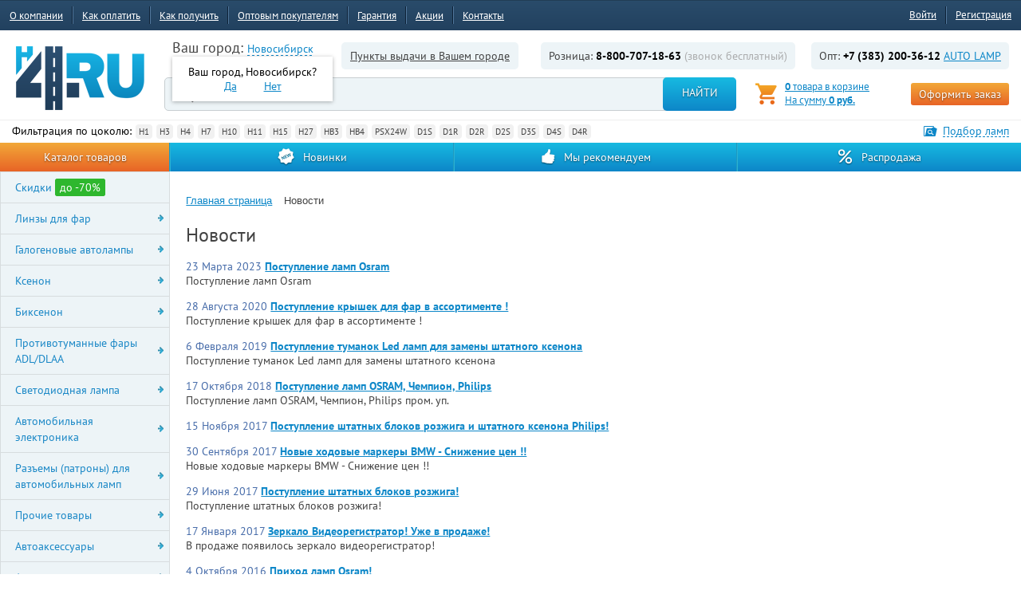

--- FILE ---
content_type: text/html; charset=UTF-8
request_url: https://www.h4.ru/news/
body_size: 72068
content:
<!DOCTYPE html>
<html lang="ru">
	<head>
                <meta http-equiv="X-UA-Compatible" content="IE=edge" />
        <meta name="viewport" content="width=device-width, initial-scale=1.0, shrink-to-fit=no" />
        <meta name="cmsmagazine" content="ce3dd2eb434b96b3a51364fea7d4b7de" />
    
        <meta charset="UTF-8">
        <link rel="preload" href="/bitrix/templates/h4_adaptive/fonts/PTSansWeb/PTS55F_W.woff" as="font" crossorigin="anonymous">
<meta name="robots" content="index, follow">
<meta name="keywords" content="h4.ru, автомобильные лампы, ксенон, биксенон, галогеновые лампы, светодиодные лампы">
<meta name="description" content="Узнавайте о новостях и событиях компании H4.RU">



					<style>
.itc-container{margin-left:auto;margin-right:auto;padding-left:15px;padding-right:15px;box-sizing:border-box}.itc-container::after{content:"";display:table;clear:both}@media(min-width:544px){.itc-container{max-width:576px}}@media(min-width:768px){.itc-container{max-width:720px}}@media(min-width:992px){.itc-container{max-width:940px}}@media(min-width:1200px){.itc-container{max-width:1140px}}.itc-container-fluid{margin-left:auto;margin-right:auto;padding-left:15px;padding-right:15px;box-sizing:border-box}.itc-container-fluid::after{content:"";display:table;clear:both}.itc-row{margin-left:-15px;margin-right:-15px}.itc-row::after{content:"";display:table;clear:both}.itc-col-xs-1,.itc-col-xs-2,.itc-col-xs-3,.itc-col-xs-4,.itc-col-xs-5,.itc-col-xs-6,.itc-col-xs-7,.itc-col-xs-8,.itc-col-xs-9,.itc-col-xs-10,.itc-col-xs-11,.itc-col-xs-12,.itc-col-xs-13,.itc-col-xs-14,.itc-col-xs-15,.itc-col-xs-16,.itc-col-xs-17,.itc-col-xs-18,.itc-col-xs-19,.itc-col-xs-20,.itc-col-xs-21,.itc-col-xs-22,.itc-col-xs-23,.itc-col-xs-24,.itc-col-sm-1,.itc-col-sm-2,.itc-col-sm-3,.itc-col-sm-4,.itc-col-sm-5,.itc-col-sm-6,.itc-col-sm-7,.itc-col-sm-8,.itc-col-sm-9,.itc-col-sm-10,.itc-col-sm-11,.itc-col-sm-12,.itc-col-sm-13,.itc-col-sm-14,.itc-col-sm-15,.itc-col-sm-16,.itc-col-sm-17,.itc-col-sm-18,.itc-col-sm-19,.itc-col-sm-20,.itc-col-sm-21,.itc-col-sm-22,.itc-col-sm-23,.itc-col-sm-24,.itc-col-md-1,.itc-col-md-2,.itc-col-md-3,.itc-col-md-4,.itc-col-md-5,.itc-col-md-6,.itc-col-md-7,.itc-col-md-8,.itc-col-md-9,.itc-col-md-10,.itc-col-md-11,.itc-col-md-12,.itc-col-md-13,.itc-col-md-14,.itc-col-md-15,.itc-col-md-16,.itc-col-md-17,.itc-col-md-18,.itc-col-md-19,.itc-col-md-20,.itc-col-md-21,.itc-col-md-22,.itc-col-md-23,.itc-col-md-24,.itc-col-lg-1,.itc-col-lg-2,.itc-col-lg-3,.itc-col-lg-4,.itc-col-lg-5,.itc-col-lg-6,.itc-col-lg-7,.itc-col-lg-8,.itc-col-lg-9,.itc-col-lg-10,.itc-col-lg-11,.itc-col-lg-12,.itc-col-lg-13,.itc-col-lg-14,.itc-col-lg-15,.itc-col-lg-16,.itc-col-lg-17,.itc-col-lg-18,.itc-col-lg-19,.itc-col-lg-20,.itc-col-lg-21,.itc-col-lg-22,.itc-col-lg-23,.itc-col-lg-24,.itc-col-xl-1,.itc-col-xl-2,.itc-col-xl-3,.itc-col-xl-4,.itc-col-xl-5,.itc-col-xl-6,.itc-col-xl-7,.itc-col-xl-8,.itc-col-xl-9,.itc-col-xl-10,.itc-col-xl-11,.itc-col-xl-12,.itc-col-xl-13,.itc-col-xl-14,.itc-col-xl-15,.itc-col-xl-16,.itc-col-xl-17,.itc-col-xl-18,.itc-col-xl-19,.itc-col-xl-20,.itc-col-xl-21,.itc-col-xl-22,.itc-col-xl-23,.itc-col-xl-24{position:relative;min-height:1px;padding-left:15px;padding-right:15px;box-sizing:border-box}.itc-col-xs-1,.itc-col-xs-2,.itc-col-xs-3,.itc-col-xs-4,.itc-col-xs-5,.itc-col-xs-6,.itc-col-xs-7,.itc-col-xs-8,.itc-col-xs-9,.itc-col-xs-10,.itc-col-xs-11,.itc-col-xs-12,.itc-col-xs-13,.itc-col-xs-14,.itc-col-xs-15,.itc-col-xs-16,.itc-col-xs-17,.itc-col-xs-18,.itc-col-xs-19,.itc-col-xs-20,.itc-col-xs-21,.itc-col-xs-22,.itc-col-xs-23,.itc-col-xs-24{float:left}.itc-col-xs-1{width:4.16667%}.itc-col-xs-2{width:8.33333%}.itc-col-xs-3{width:12.5%}.itc-col-xs-4{width:16.66667%}.itc-col-xs-5{width:20.83333%}.itc-col-xs-6{width:25%}.itc-col-xs-7{width:29.16667%}.itc-col-xs-8{width:33.33333%}.itc-col-xs-9{width:37.5%}.itc-col-xs-10{width:41.66667%}.itc-col-xs-11{width:45.83333%}.itc-col-xs-12{width:50%}.itc-col-xs-13{width:54.16667%}.itc-col-xs-14{width:58.33333%}.itc-col-xs-15{width:62.5%}.itc-col-xs-16{width:66.66667%}.itc-col-xs-17{width:70.83333%}.itc-col-xs-18{width:75%}.itc-col-xs-19{width:79.16667%}.itc-col-xs-20{width:83.33333%}.itc-col-xs-21{width:87.5%}.itc-col-xs-22{width:91.66667%}.itc-col-xs-23{width:95.83333%}.itc-col-xs-24{width:100%}.itc-col-xs-pull-0{right:auto}.itc-col-xs-pull-1{right:4.16667%}.itc-col-xs-pull-2{right:8.33333%}.itc-col-xs-pull-3{right:12.5%}.itc-col-xs-pull-4{right:16.66667%}.itc-col-xs-pull-5{right:20.83333%}.itc-col-xs-pull-6{right:25%}.itc-col-xs-pull-7{right:29.16667%}.itc-col-xs-pull-8{right:33.33333%}.itc-col-xs-pull-9{right:37.5%}.itc-col-xs-pull-10{right:41.66667%}.itc-col-xs-pull-11{right:45.83333%}.itc-col-xs-pull-12{right:50%}.itc-col-xs-pull-13{right:54.16667%}.itc-col-xs-pull-14{right:58.33333%}.itc-col-xs-pull-15{right:62.5%}.itc-col-xs-pull-16{right:66.66667%}.itc-col-xs-pull-17{right:70.83333%}.itc-col-xs-pull-18{right:75%}.itc-col-xs-pull-19{right:79.16667%}.itc-col-xs-pull-20{right:83.33333%}.itc-col-xs-pull-21{right:87.5%}.itc-col-xs-pull-22{right:91.66667%}.itc-col-xs-pull-23{right:95.83333%}.itc-col-xs-pull-24{right:100%}.itc-col-xs-push-0{left:auto}.itc-col-xs-push-1{left:4.16667%}.itc-col-xs-push-2{left:8.33333%}.itc-col-xs-push-3{left:12.5%}.itc-col-xs-push-4{left:16.66667%}.itc-col-xs-push-5{left:20.83333%}.itc-col-xs-push-6{left:25%}.itc-col-xs-push-7{left:29.16667%}.itc-col-xs-push-8{left:33.33333%}.itc-col-xs-push-9{left:37.5%}.itc-col-xs-push-10{left:41.66667%}.itc-col-xs-push-11{left:45.83333%}.itc-col-xs-push-12{left:50%}.itc-col-xs-push-13{left:54.16667%}.itc-col-xs-push-14{left:58.33333%}.itc-col-xs-push-15{left:62.5%}.itc-col-xs-push-16{left:66.66667%}.itc-col-xs-push-17{left:70.83333%}.itc-col-xs-push-18{left:75%}.itc-col-xs-push-19{left:79.16667%}.itc-col-xs-push-20{left:83.33333%}.itc-col-xs-push-21{left:87.5%}.itc-col-xs-push-22{left:91.66667%}.itc-col-xs-push-23{left:95.83333%}.itc-col-xs-push-24{left:100%}.itc-col-xs-offset-0{margin-left:0}.itc-col-xs-offset-1{margin-left:4.16667%}.itc-col-xs-offset-2{margin-left:8.33333%}.itc-col-xs-offset-3{margin-left:12.5%}.itc-col-xs-offset-4{margin-left:16.66667%}.itc-col-xs-offset-5{margin-left:20.83333%}.itc-col-xs-offset-6{margin-left:25%}.itc-col-xs-offset-7{margin-left:29.16667%}.itc-col-xs-offset-8{margin-left:33.33333%}.itc-col-xs-offset-9{margin-left:37.5%}.itc-col-xs-offset-10{margin-left:41.66667%}.itc-col-xs-offset-11{margin-left:45.83333%}.itc-col-xs-offset-12{margin-left:50%}.itc-col-xs-offset-13{margin-left:54.16667%}.itc-col-xs-offset-14{margin-left:58.33333%}.itc-col-xs-offset-15{margin-left:62.5%}.itc-col-xs-offset-16{margin-left:66.66667%}.itc-col-xs-offset-17{margin-left:70.83333%}.itc-col-xs-offset-18{margin-left:75%}.itc-col-xs-offset-19{margin-left:79.16667%}.itc-col-xs-offset-20{margin-left:83.33333%}.itc-col-xs-offset-21{margin-left:87.5%}.itc-col-xs-offset-22{margin-left:91.66667%}.itc-col-xs-offset-23{margin-left:95.83333%}.itc-col-xs-offset-24{margin-left:100%}@media(min-width:544px){.itc-col-sm-1,.itc-col-sm-2,.itc-col-sm-3,.itc-col-sm-4,.itc-col-sm-5,.itc-col-sm-6,.itc-col-sm-7,.itc-col-sm-8,.itc-col-sm-9,.itc-col-sm-10,.itc-col-sm-11,.itc-col-sm-12,.itc-col-sm-13,.itc-col-sm-14,.itc-col-sm-15,.itc-col-sm-16,.itc-col-sm-17,.itc-col-sm-18,.itc-col-sm-19,.itc-col-sm-20,.itc-col-sm-21,.itc-col-sm-22,.itc-col-sm-23,.itc-col-sm-24{float:left}.itc-col-sm-1{width:4.16667%}.itc-col-sm-2{width:8.33333%}.itc-col-sm-3{width:12.5%}.itc-col-sm-4{width:16.66667%}.itc-col-sm-5{width:20.83333%}.itc-col-sm-6{width:25%}.itc-col-sm-7{width:29.16667%}.itc-col-sm-8{width:33.33333%}.itc-col-sm-9{width:37.5%}.itc-col-sm-10{width:41.66667%}.itc-col-sm-11{width:45.83333%}.itc-col-sm-12{width:50%}.itc-col-sm-13{width:54.16667%}.itc-col-sm-14{width:58.33333%}.itc-col-sm-15{width:62.5%}.itc-col-sm-16{width:66.66667%}.itc-col-sm-17{width:70.83333%}.itc-col-sm-18{width:75%}.itc-col-sm-19{width:79.16667%}.itc-col-sm-20{width:83.33333%}.itc-col-sm-21{width:87.5%}.itc-col-sm-22{width:91.66667%}.itc-col-sm-23{width:95.83333%}.itc-col-sm-24{width:100%}.itc-col-sm-pull-0{right:auto}.itc-col-sm-pull-1{right:4.16667%}.itc-col-sm-pull-2{right:8.33333%}.itc-col-sm-pull-3{right:12.5%}.itc-col-sm-pull-4{right:16.66667%}.itc-col-sm-pull-5{right:20.83333%}.itc-col-sm-pull-6{right:25%}.itc-col-sm-pull-7{right:29.16667%}.itc-col-sm-pull-8{right:33.33333%}.itc-col-sm-pull-9{right:37.5%}.itc-col-sm-pull-10{right:41.66667%}.itc-col-sm-pull-11{right:45.83333%}.itc-col-sm-pull-12{right:50%}.itc-col-sm-pull-13{right:54.16667%}.itc-col-sm-pull-14{right:58.33333%}.itc-col-sm-pull-15{right:62.5%}.itc-col-sm-pull-16{right:66.66667%}.itc-col-sm-pull-17{right:70.83333%}.itc-col-sm-pull-18{right:75%}.itc-col-sm-pull-19{right:79.16667%}.itc-col-sm-pull-20{right:83.33333%}.itc-col-sm-pull-21{right:87.5%}.itc-col-sm-pull-22{right:91.66667%}.itc-col-sm-pull-23{right:95.83333%}.itc-col-sm-pull-24{right:100%}.itc-col-sm-push-0{left:auto}.itc-col-sm-push-1{left:4.16667%}.itc-col-sm-push-2{left:8.33333%}.itc-col-sm-push-3{left:12.5%}.itc-col-sm-push-4{left:16.66667%}.itc-col-sm-push-5{left:20.83333%}.itc-col-sm-push-6{left:25%}.itc-col-sm-push-7{left:29.16667%}.itc-col-sm-push-8{left:33.33333%}.itc-col-sm-push-9{left:37.5%}.itc-col-sm-push-10{left:41.66667%}.itc-col-sm-push-11{left:45.83333%}.itc-col-sm-push-12{left:50%}.itc-col-sm-push-13{left:54.16667%}.itc-col-sm-push-14{left:58.33333%}.itc-col-sm-push-15{left:62.5%}.itc-col-sm-push-16{left:66.66667%}.itc-col-sm-push-17{left:70.83333%}.itc-col-sm-push-18{left:75%}.itc-col-sm-push-19{left:79.16667%}.itc-col-sm-push-20{left:83.33333%}.itc-col-sm-push-21{left:87.5%}.itc-col-sm-push-22{left:91.66667%}.itc-col-sm-push-23{left:95.83333%}.itc-col-sm-push-24{left:100%}.itc-col-sm-offset-0{margin-left:0}.itc-col-sm-offset-1{margin-left:4.16667%}.itc-col-sm-offset-2{margin-left:8.33333%}.itc-col-sm-offset-3{margin-left:12.5%}.itc-col-sm-offset-4{margin-left:16.66667%}.itc-col-sm-offset-5{margin-left:20.83333%}.itc-col-sm-offset-6{margin-left:25%}.itc-col-sm-offset-7{margin-left:29.16667%}.itc-col-sm-offset-8{margin-left:33.33333%}.itc-col-sm-offset-9{margin-left:37.5%}.itc-col-sm-offset-10{margin-left:41.66667%}.itc-col-sm-offset-11{margin-left:45.83333%}.itc-col-sm-offset-12{margin-left:50%}.itc-col-sm-offset-13{margin-left:54.16667%}.itc-col-sm-offset-14{margin-left:58.33333%}.itc-col-sm-offset-15{margin-left:62.5%}.itc-col-sm-offset-16{margin-left:66.66667%}.itc-col-sm-offset-17{margin-left:70.83333%}.itc-col-sm-offset-18{margin-left:75%}.itc-col-sm-offset-19{margin-left:79.16667%}.itc-col-sm-offset-20{margin-left:83.33333%}.itc-col-sm-offset-21{margin-left:87.5%}.itc-col-sm-offset-22{margin-left:91.66667%}.itc-col-sm-offset-23{margin-left:95.83333%}.itc-col-sm-offset-24{margin-left:100%}}@media(min-width:768px){.itc-col-md-1,.itc-col-md-2,.itc-col-md-3,.itc-col-md-4,.itc-col-md-5,.itc-col-md-6,.itc-col-md-7,.itc-col-md-8,.itc-col-md-9,.itc-col-md-10,.itc-col-md-11,.itc-col-md-12,.itc-col-md-13,.itc-col-md-14,.itc-col-md-15,.itc-col-md-16,.itc-col-md-17,.itc-col-md-18,.itc-col-md-19,.itc-col-md-20,.itc-col-md-21,.itc-col-md-22,.itc-col-md-23,.itc-col-md-24{float:left}.itc-col-md-1{width:4.16667%}.itc-col-md-2{width:8.33333%}.itc-col-md-3{width:12.5%}.itc-col-md-4{width:16.66667%}.itc-col-md-5{width:20.83333%}.itc-col-md-6{width:25%}.itc-col-md-7{width:29.16667%}.itc-col-md-8{width:33.33333%}.itc-col-md-9{width:37.5%}.itc-col-md-10{width:41.66667%}.itc-col-md-11{width:45.83333%}.itc-col-md-12{width:50%}.itc-col-md-13{width:54.16667%}.itc-col-md-14{width:58.33333%}.itc-col-md-15{width:62.5%}.itc-col-md-16{width:66.66667%}.itc-col-md-17{width:70.83333%}.itc-col-md-18{width:75%}.itc-col-md-19{width:79.16667%}.itc-col-md-20{width:83.33333%}.itc-col-md-21{width:87.5%}.itc-col-md-22{width:91.66667%}.itc-col-md-23{width:95.83333%}.itc-col-md-24{width:100%}.itc-col-md-pull-0{right:auto}.itc-col-md-pull-1{right:4.16667%}.itc-col-md-pull-2{right:8.33333%}.itc-col-md-pull-3{right:12.5%}.itc-col-md-pull-4{right:16.66667%}.itc-col-md-pull-5{right:20.83333%}.itc-col-md-pull-6{right:25%}.itc-col-md-pull-7{right:29.16667%}.itc-col-md-pull-8{right:33.33333%}.itc-col-md-pull-9{right:37.5%}.itc-col-md-pull-10{right:41.66667%}.itc-col-md-pull-11{right:45.83333%}.itc-col-md-pull-12{right:50%}.itc-col-md-pull-13{right:54.16667%}.itc-col-md-pull-14{right:58.33333%}.itc-col-md-pull-15{right:62.5%}.itc-col-md-pull-16{right:66.66667%}.itc-col-md-pull-17{right:70.83333%}.itc-col-md-pull-18{right:75%}.itc-col-md-pull-19{right:79.16667%}.itc-col-md-pull-20{right:83.33333%}.itc-col-md-pull-21{right:87.5%}.itc-col-md-pull-22{right:91.66667%}.itc-col-md-pull-23{right:95.83333%}.itc-col-md-pull-24{right:100%}.itc-col-md-push-0{left:auto}.itc-col-md-push-1{left:4.16667%}.itc-col-md-push-2{left:8.33333%}.itc-col-md-push-3{left:12.5%}.itc-col-md-push-4{left:16.66667%}.itc-col-md-push-5{left:20.83333%}.itc-col-md-push-6{left:25%}.itc-col-md-push-7{left:29.16667%}.itc-col-md-push-8{left:33.33333%}.itc-col-md-push-9{left:37.5%}.itc-col-md-push-10{left:41.66667%}.itc-col-md-push-11{left:45.83333%}.itc-col-md-push-12{left:50%}.itc-col-md-push-13{left:54.16667%}.itc-col-md-push-14{left:58.33333%}.itc-col-md-push-15{left:62.5%}.itc-col-md-push-16{left:66.66667%}.itc-col-md-push-17{left:70.83333%}.itc-col-md-push-18{left:75%}.itc-col-md-push-19{left:79.16667%}.itc-col-md-push-20{left:83.33333%}.itc-col-md-push-21{left:87.5%}.itc-col-md-push-22{left:91.66667%}.itc-col-md-push-23{left:95.83333%}.itc-col-md-push-24{left:100%}.itc-col-md-offset-0{margin-left:0}.itc-col-md-offset-1{margin-left:4.16667%}.itc-col-md-offset-2{margin-left:8.33333%}.itc-col-md-offset-3{margin-left:12.5%}.itc-col-md-offset-4{margin-left:16.66667%}.itc-col-md-offset-5{margin-left:20.83333%}.itc-col-md-offset-6{margin-left:25%}.itc-col-md-offset-7{margin-left:29.16667%}.itc-col-md-offset-8{margin-left:33.33333%}.itc-col-md-offset-9{margin-left:37.5%}.itc-col-md-offset-10{margin-left:41.66667%}.itc-col-md-offset-11{margin-left:45.83333%}.itc-col-md-offset-12{margin-left:50%}.itc-col-md-offset-13{margin-left:54.16667%}.itc-col-md-offset-14{margin-left:58.33333%}.itc-col-md-offset-15{margin-left:62.5%}.itc-col-md-offset-16{margin-left:66.66667%}.itc-col-md-offset-17{margin-left:70.83333%}.itc-col-md-offset-18{margin-left:75%}.itc-col-md-offset-19{margin-left:79.16667%}.itc-col-md-offset-20{margin-left:83.33333%}.itc-col-md-offset-21{margin-left:87.5%}.itc-col-md-offset-22{margin-left:91.66667%}.itc-col-md-offset-23{margin-left:95.83333%}.itc-col-md-offset-24{margin-left:100%}}@media(min-width:992px){.itc-col-lg-1,.itc-col-lg-2,.itc-col-lg-3,.itc-col-lg-4,.itc-col-lg-5,.itc-col-lg-6,.itc-col-lg-7,.itc-col-lg-8,.itc-col-lg-9,.itc-col-lg-10,.itc-col-lg-11,.itc-col-lg-12,.itc-col-lg-13,.itc-col-lg-14,.itc-col-lg-15,.itc-col-lg-16,.itc-col-lg-17,.itc-col-lg-18,.itc-col-lg-19,.itc-col-lg-20,.itc-col-lg-21,.itc-col-lg-22,.itc-col-lg-23,.itc-col-lg-24{float:left}.itc-col-lg-1{width:4.16667%}.itc-col-lg-2{width:8.33333%}.itc-col-lg-3{width:12.5%}.itc-col-lg-4{width:16.66667%}.itc-col-lg-5{width:20.83333%}.itc-col-lg-6{width:25%}.itc-col-lg-7{width:29.16667%}.itc-col-lg-8{width:33.33333%}.itc-col-lg-9{width:37.5%}.itc-col-lg-10{width:41.66667%}.itc-col-lg-11{width:45.83333%}.itc-col-lg-12{width:50%}.itc-col-lg-13{width:54.16667%}.itc-col-lg-14{width:58.33333%}.itc-col-lg-15{width:62.5%}.itc-col-lg-16{width:66.66667%}.itc-col-lg-17{width:70.83333%}.itc-col-lg-18{width:75%}.itc-col-lg-19{width:79.16667%}.itc-col-lg-20{width:83.33333%}.itc-col-lg-21{width:87.5%}.itc-col-lg-22{width:91.66667%}.itc-col-lg-23{width:95.83333%}.itc-col-lg-24{width:100%}.itc-col-lg-pull-0{right:auto}.itc-col-lg-pull-1{right:4.16667%}.itc-col-lg-pull-2{right:8.33333%}.itc-col-lg-pull-3{right:12.5%}.itc-col-lg-pull-4{right:16.66667%}.itc-col-lg-pull-5{right:20.83333%}.itc-col-lg-pull-6{right:25%}.itc-col-lg-pull-7{right:29.16667%}.itc-col-lg-pull-8{right:33.33333%}.itc-col-lg-pull-9{right:37.5%}.itc-col-lg-pull-10{right:41.66667%}.itc-col-lg-pull-11{right:45.83333%}.itc-col-lg-pull-12{right:50%}.itc-col-lg-pull-13{right:54.16667%}.itc-col-lg-pull-14{right:58.33333%}.itc-col-lg-pull-15{right:62.5%}.itc-col-lg-pull-16{right:66.66667%}.itc-col-lg-pull-17{right:70.83333%}.itc-col-lg-pull-18{right:75%}.itc-col-lg-pull-19{right:79.16667%}.itc-col-lg-pull-20{right:83.33333%}.itc-col-lg-pull-21{right:87.5%}.itc-col-lg-pull-22{right:91.66667%}.itc-col-lg-pull-23{right:95.83333%}.itc-col-lg-pull-24{right:100%}.itc-col-lg-push-0{left:auto}.itc-col-lg-push-1{left:4.16667%}.itc-col-lg-push-2{left:8.33333%}.itc-col-lg-push-3{left:12.5%}.itc-col-lg-push-4{left:16.66667%}.itc-col-lg-push-5{left:20.83333%}.itc-col-lg-push-6{left:25%}.itc-col-lg-push-7{left:29.16667%}.itc-col-lg-push-8{left:33.33333%}.itc-col-lg-push-9{left:37.5%}.itc-col-lg-push-10{left:41.66667%}.itc-col-lg-push-11{left:45.83333%}.itc-col-lg-push-12{left:50%}.itc-col-lg-push-13{left:54.16667%}.itc-col-lg-push-14{left:58.33333%}.itc-col-lg-push-15{left:62.5%}.itc-col-lg-push-16{left:66.66667%}.itc-col-lg-push-17{left:70.83333%}.itc-col-lg-push-18{left:75%}.itc-col-lg-push-19{left:79.16667%}.itc-col-lg-push-20{left:83.33333%}.itc-col-lg-push-21{left:87.5%}.itc-col-lg-push-22{left:91.66667%}.itc-col-lg-push-23{left:95.83333%}.itc-col-lg-push-24{left:100%}.itc-col-lg-offset-0{margin-left:0}.itc-col-lg-offset-1{margin-left:4.16667%}.itc-col-lg-offset-2{margin-left:8.33333%}.itc-col-lg-offset-3{margin-left:12.5%}.itc-col-lg-offset-4{margin-left:16.66667%}.itc-col-lg-offset-5{margin-left:20.83333%}.itc-col-lg-offset-6{margin-left:25%}.itc-col-lg-offset-7{margin-left:29.16667%}.itc-col-lg-offset-8{margin-left:33.33333%}.itc-col-lg-offset-9{margin-left:37.5%}.itc-col-lg-offset-10{margin-left:41.66667%}.itc-col-lg-offset-11{margin-left:45.83333%}.itc-col-lg-offset-12{margin-left:50%}.itc-col-lg-offset-13{margin-left:54.16667%}.itc-col-lg-offset-14{margin-left:58.33333%}.itc-col-lg-offset-15{margin-left:62.5%}.itc-col-lg-offset-16{margin-left:66.66667%}.itc-col-lg-offset-17{margin-left:70.83333%}.itc-col-lg-offset-18{margin-left:75%}.itc-col-lg-offset-19{margin-left:79.16667%}.itc-col-lg-offset-20{margin-left:83.33333%}.itc-col-lg-offset-21{margin-left:87.5%}.itc-col-lg-offset-22{margin-left:91.66667%}.itc-col-lg-offset-23{margin-left:95.83333%}.itc-col-lg-offset-24{margin-left:100%}}@media(min-width:1200px){.itc-col-xl-1,.itc-col-xl-2,.itc-col-xl-3,.itc-col-xl-4,.itc-col-xl-5,.itc-col-xl-6,.itc-col-xl-7,.itc-col-xl-8,.itc-col-xl-9,.itc-col-xl-10,.itc-col-xl-11,.itc-col-xl-12,.itc-col-xl-13,.itc-col-xl-14,.itc-col-xl-15,.itc-col-xl-16,.itc-col-xl-17,.itc-col-xl-18,.itc-col-xl-19,.itc-col-xl-20,.itc-col-xl-21,.itc-col-xl-22,.itc-col-xl-23,.itc-col-xl-24{float:left}.itc-col-xl-1{width:4.16667%}.itc-col-xl-2{width:8.33333%}.itc-col-xl-3{width:12.5%}.itc-col-xl-4{width:16.66667%}.itc-col-xl-5{width:20.83333%}.itc-col-xl-6{width:25%}.itc-col-xl-7{width:29.16667%}.itc-col-xl-8{width:33.33333%}.itc-col-xl-9{width:37.5%}.itc-col-xl-10{width:41.66667%}.itc-col-xl-11{width:45.83333%}.itc-col-xl-12{width:50%}.itc-col-xl-13{width:54.16667%}.itc-col-xl-14{width:58.33333%}.itc-col-xl-15{width:62.5%}.itc-col-xl-16{width:66.66667%}.itc-col-xl-17{width:70.83333%}.itc-col-xl-18{width:75%}.itc-col-xl-19{width:79.16667%}.itc-col-xl-20{width:83.33333%}.itc-col-xl-21{width:87.5%}.itc-col-xl-22{width:91.66667%}.itc-col-xl-23{width:95.83333%}.itc-col-xl-24{width:100%}.itc-col-xl-pull-0{right:auto}.itc-col-xl-pull-1{right:4.16667%}.itc-col-xl-pull-2{right:8.33333%}.itc-col-xl-pull-3{right:12.5%}.itc-col-xl-pull-4{right:16.66667%}.itc-col-xl-pull-5{right:20.83333%}.itc-col-xl-pull-6{right:25%}.itc-col-xl-pull-7{right:29.16667%}.itc-col-xl-pull-8{right:33.33333%}.itc-col-xl-pull-9{right:37.5%}.itc-col-xl-pull-10{right:41.66667%}.itc-col-xl-pull-11{right:45.83333%}.itc-col-xl-pull-12{right:50%}.itc-col-xl-pull-13{right:54.16667%}.itc-col-xl-pull-14{right:58.33333%}.itc-col-xl-pull-15{right:62.5%}.itc-col-xl-pull-16{right:66.66667%}.itc-col-xl-pull-17{right:70.83333%}.itc-col-xl-pull-18{right:75%}.itc-col-xl-pull-19{right:79.16667%}.itc-col-xl-pull-20{right:83.33333%}.itc-col-xl-pull-21{right:87.5%}.itc-col-xl-pull-22{right:91.66667%}.itc-col-xl-pull-23{right:95.83333%}.itc-col-xl-pull-24{right:100%}.itc-col-xl-push-0{left:auto}.itc-col-xl-push-1{left:4.16667%}.itc-col-xl-push-2{left:8.33333%}.itc-col-xl-push-3{left:12.5%}.itc-col-xl-push-4{left:16.66667%}.itc-col-xl-push-5{left:20.83333%}.itc-col-xl-push-6{left:25%}.itc-col-xl-push-7{left:29.16667%}.itc-col-xl-push-8{left:33.33333%}.itc-col-xl-push-9{left:37.5%}.itc-col-xl-push-10{left:41.66667%}.itc-col-xl-push-11{left:45.83333%}.itc-col-xl-push-12{left:50%}.itc-col-xl-push-13{left:54.16667%}.itc-col-xl-push-14{left:58.33333%}.itc-col-xl-push-15{left:62.5%}.itc-col-xl-push-16{left:66.66667%}.itc-col-xl-push-17{left:70.83333%}.itc-col-xl-push-18{left:75%}.itc-col-xl-push-19{left:79.16667%}.itc-col-xl-push-20{left:83.33333%}.itc-col-xl-push-21{left:87.5%}.itc-col-xl-push-22{left:91.66667%}.itc-col-xl-push-23{left:95.83333%}.itc-col-xl-push-24{left:100%}.itc-col-xl-offset-0{margin-left:0}.itc-col-xl-offset-1{margin-left:4.16667%}.itc-col-xl-offset-2{margin-left:8.33333%}.itc-col-xl-offset-3{margin-left:12.5%}.itc-col-xl-offset-4{margin-left:16.66667%}.itc-col-xl-offset-5{margin-left:20.83333%}.itc-col-xl-offset-6{margin-left:25%}.itc-col-xl-offset-7{margin-left:29.16667%}.itc-col-xl-offset-8{margin-left:33.33333%}.itc-col-xl-offset-9{margin-left:37.5%}.itc-col-xl-offset-10{margin-left:41.66667%}.itc-col-xl-offset-11{margin-left:45.83333%}.itc-col-xl-offset-12{margin-left:50%}.itc-col-xl-offset-13{margin-left:54.16667%}.itc-col-xl-offset-14{margin-left:58.33333%}.itc-col-xl-offset-15{margin-left:62.5%}.itc-col-xl-offset-16{margin-left:66.66667%}.itc-col-xl-offset-17{margin-left:70.83333%}.itc-col-xl-offset-18{margin-left:75%}.itc-col-xl-offset-19{margin-left:79.16667%}.itc-col-xl-offset-20{margin-left:83.33333%}.itc-col-xl-offset-21{margin-left:87.5%}.itc-col-xl-offset-22{margin-left:91.66667%}.itc-col-xl-offset-23{margin-left:95.83333%}.itc-col-xl-offset-24{margin-left:100%}}.itc-hidden-xs-up{display:none!important}@media(max-width:543px){.itc-hidden-xs-down{display:none!important}}@media(min-width:544px){.itc-hidden-sm-up{display:none!important}}@media(max-width:767px){.itc-hidden-sm-down{display:none!important}}@media(min-width:768px){.itc-hidden-md-up{display:none!important}}@media(max-width:991px){.itc-hidden-md-down{display:none!important}}@media(min-width:992px){.itc-hidden-lg-up{display:none!important}}@media(max-width:1199px){.itc-hidden-lg-down{display:none!important}}@media(min-width:1200px){.itc-hidden-xl-up{display:none!important}}.itc-hidden-xl-down{display:none!important}.visible-print-block{display:none!important}@media print{.visible-print-block{display:block!important}}.visible-print-inline{display:none!important}@media print{.visible-print-inline{display:inline!important}}.visible-print-inline-block{display:none!important}@media print{.visible-print-inline-block{display:inline-block!important}}@media print{.hidden-print{display:none!important}}.hidden{display:none!important}.clearfix::after{content:"";display:table;clear:both}.center-block{display:block;margin-left:auto;margin-right:auto}.itc-pull-xs-left{float:left!important}.itc-pull-xs-right{float:right!important}.itc-pull-xs-none{float:none!important}@media(min-width:544px){.itc-pull-sm-left{float:left!important}.itc-pull-sm-right{float:right!important}.itc-pull-sm-none{float:none!important}}@media(min-width:768px){.itc-pull-md-left{float:left!important}.itc-pull-md-right{float:right!important}.itc-pull-md-none{float:none!important}}@media(min-width:992px){.itc-pull-lg-left{float:left!important}.itc-pull-lg-right{float:right!important}.itc-pull-lg-none{float:none!important}}@media(min-width:1200px){.itc-pull-xl-left{float:left!important}.itc-pull-xl-right{float:right!important}.itc-pull-xl-none{float:none!important}}.text-xs-left{text-align:left!important}.text-xs-right{text-align:right!important}.text-xs-center{text-align:center!important}@media(min-width:544px){.text-sm-left{text-align:left!important}.text-sm-right{text-align:right!important}.text-sm-center{text-align:center!important}}@media(min-width:768px){.text-md-left{text-align:left!important}.text-md-right{text-align:right!important}.text-md-center{text-align:center!important}}@media(min-width:992px){.text-lg-left{text-align:left!important}.text-lg-right{text-align:right!important}.text-lg-center{text-align:center!important}}@media(min-width:1200px){.text-xl-left{text-align:left!important}.text-xl-right{text-align:right!important}.text-xl-center{text-align:center!important}}html{height:100%;height:100vh;box-sizing:border-box;-webkit-overflow-scrolling:touch}body{position:relative;height:100%;height:100vh;margin:0;background:#fff;display:-ms-flexbox;display:flex;-ms-flex-direction:column;flex-direction:column;overflow:auto;overflow-x:hidden;box-sizing:border-box}html.is-mobile{overflow-x:hidden}.template{overflow:hidden;position:relative;width:100%;min-width:inherit;min-height:100%;display:-ms-flexbox;display:flex;-ms-flex-wrap:nowrap;flex-wrap:nowrap;-ms-flex-direction:column;flex-direction:column;-ms-flex-pack:justify;justify-content:space-between;-ms-flex:1 0 auto;flex:1 0 auto}.template:before{position:absolute;content:'';top:0;left:50%;width:1300px;max-width:100%;height:100%;box-shadow:0 0 5px 0 rgba(0,0,0,0.4);background:#fff;transform:translateX(-50%)}.template__top{position:relative}.template__middle{position:relative;display:-ms-flexbox;display:flex;-ms-flex-wrap:nowrap;flex-wrap:nowrap;-ms-flex-direction:column;flex-direction:column;-ms-flex:1 1 auto;flex:1 1 auto}.template__middle-cont{-ms-flex:1 1 auto;flex:1 1 auto}.template__bottom{position:relative}.itc-container-fluid{max-width:1300px}.itc-container--main,.itc-container-fluid--main{padding-left:12px;padding-right:12px}@media(min-width:544px){.itc-container--main,.itc-container-fluid--main{padding-left:15px;padding-right:15px}}.width-full{width:100%}.itc-form-input{font-size:14px;line-height:1.25;height:36px;min-height:34px;margin:0;padding:5px 10px;border:1px solid #8ca3ae;border-radius:3px;box-shadow:inset 0 3px 6px 0 rgba(215,215,215,0.7);background-color:#fff;transition:all .2s ease-in-out;color:#55595c;font-family:inherit;max-width:100%;box-sizing:border-box;float:none}.itc-form-input::-ms-clear{display:none}.itc-form-input::-webkit-clear-button{pointer-events:auto;display:none}.itc-form-input::-moz-focus-inner{border:0;padding:0}.itc-form-input:before{line-height:34px}.itc-form-input.error{border-color:#d9534f;background:rgba(217,83,79,0.2)}.itc-form-input:disabled,.itc-form-input.disabled{border-color:grey;box-shadow:none;background:#eceeef;color:#55595c;cursor:not-allowed}.itc-form-input[type="password"]{font-family:sans-serif}.itc-form-input::-webkit-input-placeholder{color:#999;opacity:1}.itc-form-input::-moz-placeholder{color:#999;opacity:1}.itc-form-input:-ms-input-placeholder{color:#999;opacity:1}.itc-form-input:placeholder{color:#999;opacity:1}.itc-form-input--wrap,.itc-form-input-wrap{height:auto!important;display:-webkit-inline-flex;display:inline-flex;-webkit-align-items:flex-start;align-items:flex-start;white-space:nowrap;table-layout:fixed}.itc-form-input--wrap>*,.itc-form-input-wrap>*{-webkit-flex:1 0 auto;flex:1 0 auto}.itc-form-input--wrap:before,.itc-form-input-wrap:before{font-size:inherit;content:"\00A0";width:0;display:inline-block;vertical-align:baseline;text-indent:-1em;-webkit-flex:0;flex:0;overflow:hidden;background:red}.itc-form-input-wrap--base{-webkit-align-items:baseline;-ms-grid-row-align:baseline;align-items:baseline}.itc-form-input-wrap>.itc-form-input{height:100%;display:table-cell;vertical-align:top}.itc-form-input-wrap:before{font-size:14px;line-height:36px}.itc-form-input--date{min-width:12ch}.itc-form-input--inline{width:auto;display:inline-block}.itc-form-input[orient="vertical"]{width:32px;height:auto;padding:12px 5px}.itc-form-input>.itc-form-input,.itc-form-input>.itc-form-select,.itc-form-input>.itc-button{height:100%;border:0;display:table-cell;vertical-align:top}.itc-form-input>.itc-form-input{background:0;box-shadow:none}.itc-form-input>.ui-spinner{height:100%}.itc-form-input--sm{font-size:.875rem;line-height:1.5;min-height:29px;height:31px;padding:4px 12px;border-radius:3px}.itc-form-input--sm:before{line-height:29px}.itc-form-input--sm[orient="vertical"]{width:31px;padding:12px 4px}.itc-form-input-wrap--sm:before{font-size:.875rem;line-height:31px}.itc-form-input--lg{font-size:18px;line-height:1.33333;min-height:40px;height:42px;padding:7px 20px;border-radius:5px}.itc-form-input--lg:before{line-height:40px}.itc-form-input--lg[orient="vertical"]{width:42px;padding:20px 7px}.itc-form-input-wrap--lg:before{font-size:18px;line-height:42px}.itc-form-input--wrap{padding:0}.itc-form-input[orient="vertical"]{height:auto}.itc-form-input--textarea{height:auto;vertical-align:top;resize:both;overflow:auto}.itc-form-input--textarea.no-resize{resize:none}.itc-form-input--textarea.resize-v{resize:vertical}.itc-form-input--textarea.resize-h{resize:horizontal}.itc-button{position:relative;font-family:inherit;font-size:14px;font-weight:normal;line-height:34px;max-width:100%;min-height:34px;margin:0;padding:0 13px;border:1px solid #edf4f7;border-radius:3px;background:transparent;background-origin:border-box;background-clip:border-box;box-sizing:border-box;text-align:center;text-transform:none;text-decoration:none!important;outline:none!important;text-shadow:none;white-space:nowrap;overflow:visible;display:-ms-inline-flexbox;display:inline-flex;-ms-flex-align:center;align-items:center;-ms-flex-pack:center;justify-content:center;-webkit-user-select:none;-ms-user-select:none;user-select:none;transition:all .2s ease-in-out;cursor:pointer;color:currentColor}.itc-button::-moz-focus-inner{border:0;padding:0}.itc-button:hover,.itc-button:focus{text-decoration:none}.itc-button.focus{text-decoration:none}.ie9 .itc-button{-webkit-filter:none;filter:none}.itc-button__inner{border-radius:inherit;display:inline-table;vertical-align:top;white-space:nowrap;pointer-events:none}.itc-button__inner:before{position:relative;content:"\00A0";font-size:0;width:0;display:inline-block;vertical-align:top;background:url("[data-uri]");text-indent:-4px}.itc-button__text{position:relative;line-height:1;padding-bottom:1px;display:table-cell;vertical-align:middle;white-space:normal;pointer-events:none;cursor:pointer}.itc-button__input{position:absolute;font-size:500px;top:-150px;right:-2px;height:300px;opacity:0;cursor:pointer;z-index:10}.itc-button__input-wrap{position:absolute;top:0;left:0;width:100%;height:100%;overflow:hidden}.itc-button--block,.itc-button--wide{width:100%;width:-moz-available;display:-ms-flexbox;display:flex}.itc-button .icons{line-height:0}.icons ~ .itc-button__inner{padding-left:58px}.itc-button .link{color:inherit}.itc-button:disabled,.itc-button.disabled{border-color:grey;background:grey;color:#fff;cursor:not-allowed}a.itc-button.disabled,fieldset[disabled] a.itc-button{pointer-events:none}.itc-button--blue{border-color:transparent;background-color:#0d86c8;background-image:linear-gradient(to bottom,#17bae1 0,#0d86c8 100%);text-shadow:0 1px 2px rgba(0,0,0,0.5);color:#fff}.itc-button--blue:hover,.link:hover .itc-button--blue{background-color:#12a1d4;background-image:linear-gradient(to bottom,#12a1d4 0,#12a1d4 100%);color:#fff}.itc-button--orange{border-color:transparent;background-color:#e86426;background-image:linear-gradient(to bottom,#f2a838 0,#e86426 100%);text-shadow:0 1px 2px rgba(0,0,0,0.5);color:#fff}.itc-button--orange:hover{background-color:#f2a838;background-image:linear-gradient(to bottom,#f2a838 0,#f2a838 100%);color:#fff}.itc-button--green{border-color:transparent;background-color:#7ca158;background-image:linear-gradient(to bottom,#91b56e 0,#7ca158 100%);text-shadow:0 1px 2px #486a3a;color:#fff}.itc-button--green:hover{background-color:#91b56e;background-image:linear-gradient(to bottom,#91b56e 0,#91b56e 100%);color:#fff}.itc-button--sm{line-height:28px;min-height:28px;padding-left:9px;padding-right:9px;border-radius:3px}.itc-button--lg{line-height:40px;min-height:40px;padding-left:20px;padding-right:20px;border-radius:5px;text-transform:uppercase}.itc-button--burger{line-height:20px;width:20px;min-height:20px;padding:0;border-color:transparent;box-shadow:none;background:0;text-shadow:none}.itc-button--burger:before{position:absolute;content:"";top:50%;left:0;right:0;margin-top:-1px;border-top:1px solid;border-bottom:1px solid;display:inline-block;vertical-align:top}.itc-button--burger:after{position:absolute;content:"";top:50%;left:0;right:0;height:14px;border-top:2px solid;border-bottom:2px solid;transform:translateY(-50%)}.check-list{font-size:0;line-height:0;padding-left:0;list-style:none;margin:0;display:table}.check-list__item{font-size:1rem;line-height:1.25;margin-bottom:1rem}.check-list__item:last-child{margin-bottom:0}.check-list__cell{font-size:1rem;line-height:1.25;margin-bottom:0;display:inline-block;margin-right:30px}.itc-check-box{position:relative;font-family:inherit;display:inline-table;white-space:nowrap;box-sizing:border-box;cursor:pointer}.itc-check-box.disabled{cursor:not-allowed}.itc-check-box,.itc-check-box:hover{text-decoration:none}.itc-check-box:after{position:relative;content:"\00A0";width:0;display:inline-block}.itc-check-box__input{position:absolute;top:0;left:0;width:16px;height:100%;margin:0!important;border:none!important;background:none!important;opacity:0;-webkit-appearance:listitem;appearance:listitem;overflow:hidden;cursor:inherit}.itc-check-box__input:disabled,.itc-check-box__input[disabled]{cursor:not-allowed}.itc-check-box__input::-ms-check{display:none}.itc-check-box__text{display:table-cell;white-space:normal;cursor:inherit}.itc-check-box__icon{position:relative;font-family:inherit;font-size:inherit;font-style:normal;line-height:inherit;display:inline-block;box-sizing:border-box;text-align:center}.itc-check-box__icon:after{position:absolute;content:"";box-sizing:border-box;background-repeat:no-repeat;background-size:contain}.itc-check-box__icon{top:2px;width:16px;height:16px;margin-right:5px;border:1px solid #ccc;border-radius:1px;background-color:#fff;color:#55595c}.itc-check-box__icon:after{top:50%;left:50%;border:4px solid;border-radius:inherit;-webkit-transform:translate(-50%,-50%);transform:translate(-50%,-50%);transition:all .35s ease 0s;opacity:0}.itc-check-box__image{top:2px;width:16px;height:15px;margin-right:10px;border:1px solid #a1bbd7;border-radius:1px;background-color:#fff}.itc-check-box__image-block{position:absolute;top:0;left:0;width:100%;height:100%}.itc-check-box:hover .itc-check-box__icon:after,.select-block__list-link:hover .itc-check-box__icon:after{opacity:.4}.itc-check-box:hover .link,.itc-check-box .select-block__list-link:hover .link{color:#014c8c;text-decoration:none}.itc-check-box__input:focus ~ .itc-check-box__icon:after,.itc-check-box.focus .itc-check-box__icon:after{opacity:.4}.itc-check-box__input.error ~ .itc-check-box__icon,.itc-check-box__input.error ~ .itc-check-box__image{border-color:#d9534f}.itc-check-box__input:checked ~ .itc-check-box__icon:after,.itc-check-box.checked .itc-check-box__icon:after,.select-block__list-link.selected .itc-check-box__icon:after{opacity:1}.itc-check-box__input:checked ~ .link,.itc-check-box.checked .link{text-decoration:none;color:#014c8c}.itc-check-box.disabled,.itc-check-box:disabled{cursor:not-allowed;color:#55595c}.itc-check-box__input:disabled ~ .itc-check-box__icon,.itc-check-box.disabled .itc-check-box__icon{border-color:#d8d8d8;box-shadow:none;background:#eceeef;cursor:not-allowed}.itc-radio-box{position:relative;font-family:inherit;display:inline-table;white-space:nowrap;box-sizing:border-box;cursor:pointer}.itc-radio-box.disabled{cursor:not-allowed}.itc-radio-box,.itc-radio-box:hover{text-decoration:none}.itc-radio-box:after{position:relative;content:"\00A0";width:0;display:inline-block}.itc-radio-box__input{position:absolute;top:0;left:0;width:16px;height:100%;margin:0!important;border:none!important;background:none!important;opacity:0;-webkit-appearance:listitem;appearance:listitem;overflow:hidden;cursor:inherit}.itc-radio-box__input:disabled,.itc-radio-box__input[disabled]{cursor:not-allowed}.itc-radio-box__input::-ms-check{display:none}.itc-radio-box__text{display:table-cell;white-space:normal;cursor:inherit}.itc-radio-box__icon{position:relative;font-family:inherit;font-size:inherit;font-style:normal;line-height:inherit;display:inline-block;box-sizing:border-box;text-align:center}.itc-radio-box__icon:after{position:absolute;content:"";box-sizing:border-box;background-repeat:no-repeat;background-size:contain}.itc-radio-box__icon{top:2px;width:16px;height:16px;margin-right:5px;border-radius:50%;border:1px solid #ccc;background-color:#fff;color:#55595c}.itc-radio-box__icon:after{top:50%;left:50%;border:4px solid;border-radius:inherit;-webkit-transform:translate(-50%,-50%);transform:translate(-50%,-50%);transition:all .35s ease-in-out 0s;opacity:0}.itc-radio-box:hover .itc-radio-box__icon:after{opacity:.4}.itc-radio-box__input:focus ~ .itc-radio-box__icon:after,.itc-radio-box.focus .itc-radio-box__icon:after{opacity:.4}.itc-radio-box__input.error ~ .itc-radio-box__icon{border-color:#d9534f}.itc-radio-box__input:checked ~ .itc-radio-box__icon:after,.itc-radio-box.checked .itc-radio-box__icon:after{opacity:1}.itc-radio-box.disabled,.itc-radio-box:disabled{cursor:not-allowed;color:#55595c}.itc-radio-box__input:disabled ~ .itc-radio-box__icon,.itc-radio-box.disabled .itc-radio-box__icon{border-color:#d8d8d8;box-shadow:none;background:#eceeef;cursor:not-allowed}.itc-form-select{position:relative;font-family:inherit;max-width:100%;display:inline-block;box-sizing:border-box;outline:0;cursor:pointer;font-size:14px;line-height:30px;height:32px;min-height:30px;padding:0 12px;border:1px solid #ccc;border-radius:4px;box-shadow:inset 0 1px 1px 0 rgba(0,0,0,0.075),0 0 0 0 transparent;background-color:#fff;transition:all .2s ease-in-out;color:#55595c}.itc-form-select--inline{width:auto;display:inline-block}.itc-form-select option{-webkit-padding-end:0;padding-inline-end:0;-webkit-padding-start:0;padding-inline-start:0;padding-top:1px;padding-bottom:1px;display:-webkit-flex;display:flex;-webkit-align-items:center;align-items:center;box-sizing:border-box}.itc-form-select option:empty{font-size:0!important;line-height:0!important;height:0!important;min-height:0!important;padding:0!important;display:none!important;visibility:hidden!important}.itc-form-select[multiple]{height:auto;padding-top:0;padding-bottom:0;padding-left:0;padding-right:0}.itc-form-select option[data-title]{font-size:0;line-height:0;text-indent:-200%}.itc-form-select option[data-title]:before{content:attr(data-title);text-indent:0;pointer-events:none}.itc-form-select::-ms-value{padding:0 3px 0 3px;margin:0}.itc-form-select--wrap,.itc-form-select-wrap{height:auto!important;padding:0!important;display:-webkit-inline-flex;display:inline-flex;-webkit-align-items:flex-start;align-items:flex-start;white-space:nowrap;table-layout:fixed}.itc-form-select--wrap:before,.itc-form-select-wrap:before{font-size:inherit;content:"\00A0";width:0;display:inline-block;vertical-align:baseline;text-indent:-1em;overflow:hidden}.ie9 .itc-form-select--wrap,.ie10 .itc-form-select--wrap,.ie9 .itc-form-select-wrap,.ie10 .itc-form-select-wrap{display:inline-table}.ie9 .itc-form-select--wrap:before,.ie10 .itc-form-select--wrap:before,.ie9 .itc-form-select-wrap:before,.ie10 .itc-form-select-wrap:before{display:table-cell}.itc-form-select-wrap>.itc-form-select{height:100%;display:table-cell;vertical-align:top}.itc-form-select>.itc-form-select{height:100%;border:0;background:0;box-shadow:none;display:table-cell;vertical-align:top}.itc-form-select-wrap>.select-block{height:auto}.itc-form-select:before{line-height:30px}.itc-form-select:focus{box-shadow:inset 0 1px 1px 0 rgba(0,0,0,0.075),0 1px 3px 0 rgba(102,175,233,0.6);background:#ebebeb}.itc-form-select.error{border-color:#d9534f}.itc-form-select:disabled,.itc-form-select.disabled{border-color:#d8d8d8;box-shadow:none;background:#eceeef;color:#55595c;cursor:not-allowed}.itc-form-select option{height:30px;padding:0 12px;box-shadow:1000px 0 0 0 rgba(0,128,0,0) inset;transition:box-shadow .35s ease 0s}.itc-form-select option[data-title]:before{font-size:1rem;line-height:1.25}.itc-form-select option:hover{box-shadow:1000px 0 0 0 rgba(204,204,204,0.3) inset}.itc-form-select option:checked{box-shadow:1000px 0 0 0 #ccc inset}.itc-form-select option:checked,.itc-form-select option:checked:before{color:#fff}.itc-form-select[multiple] option{padding-top:5px;padding-bottom:5px}.select-block .itc-form-select{padding-right:30px}.itc-form-select-wrap:before{font-size:1rem;line-height:32px}.itc-form-select--sm{font-size:.875rem;line-height:29px;height:31px;min-height:29px;padding-left:12px;padding-right:12px;border-width:1px;border-radius:3px;box-shadow:0 0 5px 0 rgba(255,255,0,0.5)}.itc-form-select--sm:before{line-height:29px}.itc-form-select--sm:hover{box-shadow:0 0 5px 0 rgba(255,255,0,0.7)}.itc-form-select--sm:focus{box-shadow:0 0 5px 0 blue}.itc-form-select--sm.error{box-shadow:0 0 5px 0 rgba(255,0,0,0.7)}.itc-form-select--sm option{height:29px;padding-left:12px;padding-right:12px;box-shadow:1000px 0 0 0 rgba(0,0,255,0) inset;transition:all .35s ease 0s}.itc-form-select--sm option:hover{box-shadow:1000px 0 0 0 rgba(0,0,255,0.3) inset;color:#55595c}.itc-form-select--sm option:checked{box-shadow:1000px 0 0 0 rgba(0,0,255,0.7) inset}.itc-form-select--sm option:checked,.itc-form-select--sm option:checked:before{color:#fff}.itc-form-select--sm option[data-title]:before{font-size:.875rem;line-height:1.25}.itc-form-select--sm[multiple] option{padding-top:4px;padding-bottom:4px}.select-block .itc-form-select--sm{padding-right:30px}.itc-form-select-wrap--sm:before{font-size:.875rem;line-height:29px}.itc-form-select--lg{font-size:1.25rem;line-height:40.66667px;height:42.66667px;min-height:40.66667px;padding-left:20px;padding-right:20px;border-width:1px;border-radius:5px}.itc-form-select--lg:before{line-height:40.66667px}.itc-form-select--lg option{height:40.66667px;padding-left:20px;padding-right:20px;transition:all .35s ease 0s}.itc-form-select--lg option[data-title]:before{font-size:1.25rem;line-height:1.25}.itc-form-select--lg[multiple] option{padding-top:7px;padding-bottom:7px}.select-block .itc-form-select--lg{padding-right:30px}.itc-form-select-wrap--lg:before{font-size:1.25rem;line-height:40.66667px}.itc-form-group{margin-bottom:12px}.itc-form-group:last-child{margin-bottom:0}.itc-form-group__title{margin-bottom:3px}.itc-form-buttons--top{margin-bottom:20px}.itc-form-buttons--bottom{margin-top:20px}.dropdown{position:relative}.dropdown__head{cursor:default}.dropdown__button{position:relative}.dropdown__cont{position:absolute;height:0;display:block;overflow:hidden;visibility:hidden;white-space:normal}.dropdown__cont-inner{position:relative;text-align:left;background-clip:padding-box;box-sizing:border-box}.dropdown__cont--top{bottom:100%}.dropdown__cont--bottom{top:100%}.dropdown__cont--left{right:100%}.dropdown__cont--left-top{right:100%;bottom:0}.dropdown__cont--left-bottom{right:100%;top:0}.dropdown__cont--right{left:100%}.dropdown__cont--right-top{left:100%;bottom:0}.dropdown__cont--right-bottom{left:100%;top:0}.dropdown--rtl{direction:rtl}.dropdown--right>.dropdown__cont{right:0}.dropdown:not(.js-dropdown):hover>.dropdown__button,.dropdown:not(.js-dropdown):hover>.dropdown__head .dropdown__button,.dropdown.open>.dropdown__button,.dropdown.open>.dropdown__head .dropdown__button{z-index:1005}.dropdown:not(.js-dropdown)>.dropdown__button:hover ~ .dropdown__cont,.dropdown:not(.js-dropdown)>.dropdown__cont:hover,.dropdown.open>.dropdown__cont{height:auto;visibility:visible;overflow:visible;z-index:1001}.dropdown.open .is-open-hide,.dropdown .is-open-show{display:none}.dropdown.open .is-open-show{display:inherit}.dropdown__cont--xs{position:relative;height:auto;display:block;overflow:visible;visibility:visible}@media(min-width:544px){.dropdown__cont--sm{position:relative;height:auto;display:block;overflow:visible;visibility:visible}}@media(min-width:768px){.dropdown__cont--md{position:relative;height:auto;display:block;overflow:visible;visibility:visible}}@media(min-width:992px){.dropdown__cont--lg{position:relative;height:auto;display:block;overflow:visible;visibility:visible}}@media(min-width:1200px){.dropdown__cont--xl{position:relative;height:auto;display:block;overflow:visible;visibility:visible}}@charset "UTF-8";
/*============================= Site styles ==================================*/
*, *:before, *:after { box-sizing: border-box; }
.pos-static { position: static; }
.pos-relative { position: relative; }
.width-full { width: 100%; }
.table-fixed { table-layout: fixed; }
.text-nowrap { white-space: nowrap; }
/*----------------------------------------------------------------------------*/
.link {}
.link:hover .link { text-decoration: none; }

.link--noline { text-decoration: none; }

.link--pseudo { text-decoration: none; background-image: linear-gradient(to right, currentColor 50%, transparent 50%); background-size: 6px 1px; background-repeat: repeat-x; background-position: 0 1.2em; }

.link--dashed { text-decoration: none; background-image: linear-gradient(to right, currentColor 50%, transparent 50%); background-size: 4px 1px; background-repeat: repeat-x; background-position: left bottom 0.001ex; }
.link--dashed:hover { text-decoration: none; }
.link:hover .link--pseudo {}

[href^='tel:'] {}
[href^='mailto:'] {}

/*.fancybox-wrap { max-width: calc(100vw - 40px); }
.fancybox-inner { max-width: 100%; }*/
.fancybox-close-small { font-size: 0; line-height: 30px; width: 30px; height: 30px; text-align: center; }
.fancybox-close-small:after { position: static; content: '×'; font-family: inherit; font-size: 21px; font-weight: bold; line-height: 1; width: auto; height: auto; background: none; text-shadow: 0 1px 0 #FFF; vertical-align: middle; opacity: .2; color: #000; }

.has-dropdown-open-all { overflow: hidden !important; }
.has-dropdown-open-xs { overflow: hidden !important; }
@media (max-width: 576px) {
  .has-dropdown-open-sm { overflow: hidden !important; }
}
@media (max-width: 767px) {
  .has-dropdown-open-md { overflow: hidden !important; }
}
@media (max-width: 991px) {
  .has-dropdown-open-lg { overflow: hidden !important; }
}
@media (max-width: 1199px) {
  .has-dropdown-open-xl { overflow: hidden !important; }
}

.max-width-250 { max-width: 250px; }
.max-width-220 { max-width: 220px; }
.max-width-300 { max-width: 300px; }
.max-width-544 { max-width: 544px; }
.max-width-768 { max-width: 768px; }
.max-width-992 { max-width: 992px; }
.max-width-1200 { max-width: 1200px; }
/*----------------------------------------------------------------------------*/
.error-msg {
    font-size: 12px;
    color: red;
}
/*----------------------------------------------------------------------------*/
counter-box input::-webkit-outer-spin-button, counter-box input::-webkit-inner-spin-button {
    -webkit-appearance: none;
}

counter-box.counter-block {
    position: relative;
    width: 103px;
    height: 33px;

    --wc-counter-input-border-radius: 0;
    --wc-counter-button-width: 31px;
    --wc-counter-button-height: 33px;
    --wc-counter-button-border-width-up: 1px 1px 1px 0px;
    --wc-counter-button-border-width-down: 1px 0 1px 1px;
    --wc-counter-button-border-style: solid;
    --wc-counter-button-border-color: #d0d0d0;
    --wc-counter-button-radius-up: 0 3px 3px 0;
    --wc-counter-button-radius-down: 3px 0 0 3px;
    --wc-counter-button-background-up: #f5f7f7;
    --wc-counter-button-background-down: #f5f7f7;
    --wc-counter-button-icon-width: 10px;
    --wc-counter-button-icon-height: 2px;
    --wc-counter-button-color: #0d82c0;
}
counter-box.counter-block.is-limit-min {
    --wc-counter-button-border-color-down: rgba(208, 208, 208, 0.5);
    --wc-counter-button-background-down: rgba(245, 247, 247, 0.5);
    --wc-counter-button-color-down: rgba(13, 130, 192, 0.5);
}
counter-box.counter-block.is-limit-max {
    --wc-counter-button-border-color-up: rgba(208, 208, 208, 0.5);
    --wc-counter-button-background-up: rgba(245, 247, 247, 0.5);
    --wc-counter-button-color-up: rgba(13, 130, 192, 0.5);
}
counter-box.counter-block input {
    font: inherit;
    font-size: 14px;
    font-weight: bold;
    padding: 0 5px;
    border: 1px solid #d0d0d0;
    border-radius: 0;
    text-align: center;
    color: #000;
}
/*-----------------------------quantity_counter-------------------------------*/
.quantity_counter {
    position: relative;
    font-size: 16px;
    height: 34px;
    width: 62px;
    padding-right: 17px;
    border: #bdbdbd solid 1px;
    border-radius: 2px;
    background: url('/images/quantity.png') no-repeat right center, linear-gradient(to bottom,  #fafbfb 0%,#eef1f2 100%);
    background-color: #fafbfb;
    display: inline-grid;
    overflow: hidden;
    color: #717171;
}
counter-box.quantity_counter {
    padding: 0;
    background: linear-gradient(to bottom,  #fafbfb 0%,#eef1f2 100%);
    background-color: #fafbfb;
    grid-template-columns: 1fr auto;
    grid-template-rows: 1fr 1fr;
    grid-template-areas: 'input up' 'input down';

    --wc-counter-input-border-radius: 0;
    --wc-counter-button-width: 16px;
    --wc-counter-button-height: 16px;
    --wc-counter-button-border-width-up: 0 0 0 1px;
    --wc-counter-button-border-width-down: 1px 0 0 1px;
    --wc-counter-button-border-style: solid;
    --wc-counter-button-border-color: #bdbdbd;
    --wc-counter-button-background-up: url('/images/quantity.png') -2px top / 17px auto no-repeat;
    --wc-counter-button-background-up-hover: var(--wc-counter-button-background-up);
    --wc-counter-button-background-down: url('/images/quantity.png') -2px bottom / 17px auto no-repeat;
    --wc-counter-button-background-down-hover: var(--wc-counter-button-background-down);
    --wc-counter-button-icon-width: 0px;
    --wc-counter-button-icon-height: 0px;
    --wc-counter-button-color: #868686;
}
.quantity_counter > .up {
    position: absolute;
    top: 0;
    right: 0;
    width: 16px;
    height: 16px;
}
.quantity_counter > .down {
    position: absolute;
    bottom: 0;
    right: 0;
    width: 16px;
    height: 16px;
}
.quantity_counter input {
    font-size: 14px;
    font-weight: bold;
    width: 100%;
    height: 33px;
    padding: 0;
    border: none;
    background: none;
    display: inline-block;
    text-align: center;
    color: #000;
}
counter-box.quantity_counter input {}
/*-----------------------------quantity_counter-------------------------------*/
.count { margin: 0 0 11px 0; display: inline-block; }
.count .minus, .count .plus { width: 23px; height: 24px; background: url('/images/count.png') 0px 0px no-repeat; float: left; cursor: pointer; }
.count .plus { width: 24px; background-position: -44px 0px; }
.count .minus:hover { background-position: 0px -30px; }
.count .plus:hover { background-position: -44px -30px; }
.count input { font: 11px Tahoma, sans-serif; line-height: 22px; width: 22px; height: 23px; padding: 0; border: none; border-top: 1px solid #E4E4E4; border-bottom: 1px solid #B5B5B5; box-shadow: 0px 1px 0px #E9E9E9; background: #FFFFFF; float: left; text-align: center; color: #5f5f5f; }

.count-basket { margin: 0 0 11px 0; display: inline-block; }
.count-basket .minus, .count-basket .plus { width: 23px; height: 24px; background: url('/images/count.png') 0px 0px no-repeat; float: left; cursor: pointer; }
.count-basket .plus { width: 24px; background-position: -44px 0px; }
.count-basket .minus:hover { background-position: 0px -30px; }
.count-basket .plus:hover { background-position: -44px -30px; }
.count-basket input { font: 11px Tahoma, sans-serif; line-height: 22px; width: 22px; height: 23px; padding: 0; border: none; border-top: 1px solid #E4E4E4; border-bottom: 1px solid #B5B5B5; box-shadow: 0px 1px 0px #E9E9E9; background: #FFFFFF; float: left; text-align: center; color: #5f5f5f; }
/*-----------------------------justify-list-----------------------------------*/
.justify-list { text-align: justify; text-justify: newspaper; text-align-last: justify; }
.justify-list:after { content: ''; font-size: 0; line-height: 0; width: 100%; height: 0; display: inline-block; vertical-align: top; }
.justify-list > * { text-align: left; text-justify: auto; text-align-last: auto; }
/*-----------------------------video-block------------------------------------*/
.video-block { position: relative; margin: 0; padding: 0; overflow: hidden; }
.video-block__inner { position: relative; height: inherit; display: block; }
.video-block__inner:before { position: relative; content: ""; height: 0; padding-bottom: 56.25%; display: block; }
.video-block__inner iframe, .video-block__inner object, .video-block__inner embed, .video-block__inner video { position: absolute; top: 0; left: 0; width: 100%; height: 100%; border: 0; }
.video-block[data-ratio="16by9"] .video-block__inner:before { padding-bottom: 56.25%; }
.video-block[data-ratio="4by3"] .video-block__inner:before { padding-bottom: 75%; }
/*-----------------------------map-block--------------------------------------*/
.map-block { position: relative; }
.map-block__cont { position: relative; display: block; }
.map-block__cont > img { display: block; }
.map-block__cont > iframe, .map-block__cont > ymaps { width: 100%; padding: 0; margin: 0; border: none; display: block; }
.map-block__cont.width-full > img, .map-block__cont.width-full > iframe, .map-block__cont.width-full > ymaps { width: 100% !important; }
/*-----------------------------modal-block------------------------------------*/
.modal-block { position: relative; max-width: 100%; padding: 0; display: inline-block; vertical-align: top; text-align: left; }
.modal-block__head { font-size: 18px; line-height: 1; padding: 8px 10px; margin-bottom: 15px; border-bottom: 1px solid #22B2D4; box-shadow: 0px 1px #22B2D4 inset; background: #17BAE1 0 0 no-repeat; background-image: linear-gradient(to bottom, #17BAE1, #0D86C8); text-shadow: 0px 1px 2px #f8f3f738; text-align: center; color: #fff; }
.modal-block__title { position: relative; margin: 0; }
.modal-block__body { padding: 0 10px 15px 10px; }
.modal-block__body:last-child { padding-bottom: 15px; }
.modal-block__foot { padding: 15px 10px 15px 10px; border-top: 1px solid #ebebeb; }

.confirm-modal { max-width: 335px; }
.confirm-modal .catalog-notice-item { max-width: none; }
.confirm-modal__buttons { margin: 0 -5px -10px -5px; display: flex; flex-wrap: wrap; }
.confirm-modal__buttons-item { padding: 0 5px; margin-bottom: 10px; }
.confirm-modal__buttons .itc-button {}

.edost-modal { width: 640px; }
.edost-modal__info { }
.edost-modal__buttons { margin: 15px -5px 0 -5px; display: flex; }
.edost-modal__buttons--item { padding: 0 5px; }
.edost-modal select { max-width: 100%; margin-bottom: 10px; }

.edost-delivery-table { width: 100%; border-collapse: collapse; border: none; }
.edost-delivery-table__row { padding: 5px 0px; border-top: 1px solid #b7b7b7; }
.edost-delivery-table__row:first-child { border-top: none; }
.edost-delivery-table__cell { padding: inherit; border: inherit; vertical-align: top; }
.edost-delivery-table__cell--image { padding-right: 5px; }
.edost-delivery-table__cell--cont {}

@media (min-width: 544px) {
  .modal-block__head { padding: 8px 20px; }
  .modal-block__body { padding: 0 20px 15px 20px; }
  .modal-block__foot { padding: 0px 20px 15px 20px; }
}
/*-----------------------------icon-------------------------------------------*/
.icons { position: relative; font-size: 0; display: inline-block; vertical-align: middle; }
.icons:before { margin: 0 auto; background: url("/images/icons.png") 100% 100% no-repeat; display: inline-block; vertical-align: middle; }

.icons--new:before { content: url("/images/icon-new.png"); line-height: 1; background: none; }
.icons--hit:before { content: url("/images/icon-hit.png"); line-height: 1; background: none; }
.icons--sale:before { content: url("/images/icon-sale.png"); line-height: 1; background: none; }

.icons--burger { line-height: 20px; width: 20px; min-height: 20px; }
.icons--burger:before { position: absolute; content: ""; top: 50%; left: 0; right: 0; margin-top: -1px; border-top: 1px solid; border-bottom: 1px solid; box-shadow: 0 -6px 0.5px 0px, 0 6px 0.5px 0px; display: inline-block; vertical-align: top; }
.icons--burger:after { position: relative; content: "\00A0"; width: 0; display: inline-block; vertical-align: baseline; text-indent: -4px; }


.svg-icon { max-width: 100%; fill: currentColor; transition: all 0.2s ease-in-out 0s; }
a .svg-icon { transition: none; }
.svg-icon--phone { width: 13px; height: 19px; }
.svg-icon--burger { width: 45px; height: 34px; }
/*-----------------------------logo-box---------------------------------------*/
.logo-box {}
.logo-box__link { max-width: 100%; display: inline-block; vertical-align: top; text-decoration: none; }
.logo-box__image { max-width: 100%; border: none; display: block; }
/*----------------=============Header=============----------------------------*/
.site-header { position: relative; padding-top: 38px; }
.site-header__top { position: fixed; font-size: 13px; left: 0; top: 0; right: 0; min-height: 38px; background: #22415e; background-image: linear-gradient(to bottom, #2a4c6b 0%,#22415f 100%); display: -ms-flexbox; display: flex; color: #fff; z-index: 500; }
.site-header__top:before { position: absolute; content: ''; top: 0; left: 0; width: 100%; border-top: 1px solid #223d55; }
.site-header__middle { padding-top: 15px; padding-bottom: 15px; }
.site-header__bottom { padding-top: 4px; margin-top: 3px; }

.site-header__top-right { margin-left: auto; margin-right: -12px; padding-left: 20px; display: flex; }
.site-header__office {  }

.site-header__middle-logo { width: 115px; margin-top: 5px; margin-right: 25px; float: left; }
.site-header__middle-top { margin-bottom: 10px; display: -ms-flexbox; display: flex; }
.site-header__middle-location { padding-left: 9px; padding-top: 6px; margin-left: auto; -ms-flex-align: baseline; align-items: baseline; align-self: flex-start; text-align: right; }
.site-header__middle-phones { padding-top: 16px; margin-left: -5px; margin-right: -5px; -ms-flex-align: baseline; align-items: baseline; clear: both; }
.site-header__middle-phones .phone-box { margin-top: 9px; margin-left: 5px; margin-right: 5px; }
.site-header__middle-phones .phone-box:first-child { margin-top: 0; }
.site-header__middle-bottom { margin-top: 26px; display: -ms-flexbox; display: flex; }
.site-header__middle-search { -ms-flex: 1 1 auto; flex: 1 1 auto; }
.site-header__middle-basket { padding-left: 17px; }

@media (min-width: 544px) {
  .site-header__bottom { margin-top: 0; }

  .site-header__middle-logo { width: 127px; }
  .site-header__middle-location { margin-left: 0; padding-top: 0; padding-left: 20px; display: -ms-flexbox; display: flex; text-align: left; }
}
@media (min-width: 768px) {
  .site-header { padding-top: 0; }
  .site-header__top { position: relative; z-index: auto; }
  .site-header__middle { padding-bottom: 7px; }
  .site-header__middle-bottom { margin-top: 19px; }
  .site-header__bottom { margin-top: 4px; }

  .site-header__middle-logo { margin-right: 35px; margin-top: 6px; }
  .site-header__middle-top { padding-top: 2px; -ms-flex-direction: column; flex-direction: column; }
  .site-header__middle-location { padding-left: 10px; }
  .site-header__middle-phones { padding-top: 12px; display: -ms-flexbox; display: flex; }
  .site-header__middle-phones .phone-box { margin-top: 0; }
  .site-header__middle-basket { padding-left: 24px; }
}
@media (min-width: 992px) {
  .site-header__top { padding: 0; }
  .site-header__bottom { border-top: #eee solid 1px; }

  .site-header__top-right { margin-right: 0; }
  .site-header__office { margin-right: 0; }

  .site-header__middle-logo { width: 161px; margin-right: 25px; margin-top: 5px; margin-left: 5px; }
  .site-header__middle-top { -ms-flex-align: baseline; align-items: baseline; }
}
@media (min-width: 1200px) {
  .site-header__middle-top { padding-top: 0; -ms-flex-direction: row; flex-direction: row; }
  .site-header__middle-bottom { margin-top: 0px; }
  .site-header__middle-phones { margin-left: auto; margin-right: -10px; padding-top: 0; padding-left: 10px; }
  .site-header__middle-phones .phone-box { margin-left: 10px; margin-right: 10px; }
}

.site-header #confirm-region { z-index: 400; }
/*------------------------------top-menu--------------------------------------*/
.top-menu { font-size: 16px; }
.top-menu__list { padding: 0; margin: 0; list-style: none; }
.top-menu__item { position: relative; padding: 0; margin: 0; border-top: 1px solid #d7dcde; }
.top-menu__item--catalog {}
.top-menu__item:before { position: absolute; top: 50%; left: -1px; height: 22px; border-left: 1px solid #0d2136; border-right: 1px solid #52789d; transform: translateY(-50%); }
.top-menu__item:first-child { border-top: none; }
.top-menu__item:first-child:before { content: none; }
.top-menu__item-head { position: relative; flex: 1 1 auto; }
.top-menu__link { padding: 8px 19px 8px 19px; display: block; text-decoration: none; }
.js-collapse__head .top-menu__link { padding-right: 35px; }
.top-menu__link:hover { text-decoration: none; }
.top-menu__item-discount { font-size: 14px; padding: 1px 5px; border: 1px solid #2eb72e; background-color: #2eb72e; border-radius: 3px; white-space: nowrap; color: #fff; }
.top-menu__item-button { position: absolute; top: 0; right: 0; width: 35px; height: 100%; border: none; border-left: 1px solid #ddd; border-radius: 0; background: #edf4f7; color: #fff; }
.top-menu__item-button:before { position: absolute; content: ""; top: 50%; right: 50%; margin: -5px -5px 0 0; border-top: 10px solid #0093dd; border-left: 5px solid transparent; border-right: 5px solid transparent; }
.top-menu__item.in > .catalog-menu__item-head .catalog-menu__item-button:before { border-top: none; border-bottom: 10px solid #0093dd; }
.top-menu__dropdown { padding-left: 0; padding-right: 0; box-sizing: border-box; z-index: 10; }
.top-menu__dropdown-outer {}
.top-menu__dropdown-inner { border: 1px solid #d7dcde; border-bottom-width: 0; background: #edf4f7; box-sizing: border-box; }
.top-menu--seo .catalog-menu__dropdown-inner { border-width: 1px 0 0 0; }

.top-menu__sublist { padding: 0; margin: 0; list-style: none; border-top: 1px solid #d7dcde; }
.top-menu__dropdown .top-menu__sublist { border-top: none; }
.top-menu__item:hover > .top-menu__sublist { display: block; }
.top-menu__subitem { padding: 0; margin: 0; border-top: 1px solid #d7dcde; }
.top-menu__subitem:first-child { border-top: none; }
.top-menu__sublink { padding: 8px 19px 8px 39px; display: block; text-decoration: none; }
.top-menu__sublink:hover { text-decoration: none; }

@media (min-width: 992px) {
  .top-menu { font-size: inherit; }
  .top-menu__list { display: -ms-flexbox; display: flex; }
  .top-menu__item { border-top: none; }
  .top-menu__item--catalog { display: none; }
  .top-menu__item:before { content: ''; }
  .top-menu__item--catalog:first-child + .top-menu__item:before { content: none; }
  .top-menu__link { padding: 10px 12px 10px 12px; text-decoration: underline; color: inherit; }
  .top-menu__link:hover { color: inherit; }

  .top-menu__sublist { position: absolute; top: 100%; left: 0; border: 1px solid #0c2137; white-space: nowrap; display: none; z-index: 500; }
  .top-menu__subitem { border-top: none; background: linear-gradient(to bottom, #2a4c6b 0%,#22415f 100%); }
  .top-menu__sublink { padding: 10px 11px 10px 11px; text-decoration: underline; color: inherit; }
  .top-menu__sublink:hover { color: inherit; }
}

.popup-box { display: -ms-flexbox; display: flex; -ms-flex-align: center; align-items: center; }
.popup-box__button { z-index: auto !important; }
.popup-box__overlay { position: fixed; top: 0; left: 0; width: 100%; height: 100%; background: rgba(0, 0, 0, 0.5); display: none; z-index: 900; }
.popup-box.open > .popup-box__overlay { display: block; }
.popup-box__outer { position: fixed; top: 0; bottom: 0; left: 0; width: 320px; max-width: 100%; min-width: 1px; height: 100%; background: #edf4f7; display: -ms-flexbox; display: flex; -ms-flex-direction: column; flex-direction: column; transform: translateX(-100%); visibility: visible; opacity: 0; }
.popup-box.drop-anim > .popup-box__outer { transition: transform 0.2s ease-in-out, opacity 0.2s ease-in-out; z-index: 1001; }
.popup-box.open > .popup-box__outer { height: 100%; transform: translateX(0%); opacity: 1; }
.popup-box__close { position: absolute; top: 9px; right: 10px; line-height: 1; width: 28px; min-height: 28px; border: none; background: url("/images/close-icon.png") center center no-repeat; }
.popup-box__head { font-size: 18px; line-height: 1; padding: 14px 40px 14px 20px; background: linear-gradient(to bottom, #223d55 0%,#24425f 100%); -ms-flex: 0 0 auto; flex: 0 0 auto; color: #fff; }
.popup-box__head--orange { background: linear-gradient(to bottom, #f2a838 0%,#e86426 100%); }
.popup-box__body { min-height: 1px; border: 1px solid #c7ced1; -ms-flex: 1 1 auto; flex: 1 1 auto; overflow: hidden; overflow-y: auto; }
.popup-box[data-popup-media="xs"] .popup-box__body { overflow: visible; }
.popup-box__inner {/* height: 100%; overflow: hidden; overflow-y: auto;*/ }

@media (min-width: 544px) {
  .popup-box[data-popup-media="sm"] .popup-box__body { overflow: visible; }
}
@media (min-width: 768px) {
  .popup-box[data-popup-media="md"] .popup-box__body { overflow: visible; }
}
@media (min-width: 992px) {
  .popup-box__outer { position: static; width: auto; height: auto; background: transparent; transform: none; opacity: 1; }
  .popup-box__body { border: none; }
  .popup-box[data-popup-media="lg"] .popup-box__body { overflow: visible; }
  .popup-box__inner { height: auto; overflow: visible; }
}
/*-----------------------------header-phone-----------------------------------*/
.header-phone { margin-right: 15px; display: flex; align-items: center; }
.header-phone__button {}
.header-phone__popup { top: 100%; left: auto; right: 50%; width: 200px; border: 1px solid #c7ced1; background: #fff; transform: translateX(50%); color: #0d87c8; }
.header-phone__popup-inner { font-size: 14px; text-align: center; white-space: nowrap; }
.header-phone .phone-box { padding: 10px 20px 15px 20px; border-top: 1px solid #c7ced1; }
.header-phone .phone-box:first-child {border-top: none; }
.header-phone .phone-box__head { font-size: 12px; margin-bottom: 5px; }
.header-phone .phone-box__title { font-size: 16px; }
.header-phone .phone-box__subtitle { font-size: 14px; }
/*-----------------------------office-box-------------------------------------*/
.office-box {}
.office-box__list { padding: 0; margin: 0; list-style: none; display: -ms-flexbox; display: flex; }
.office-box__item { position: relative; padding: 0; margin: 0; }
.office-box__item:before { position: absolute; content: ''; top: 50%; left: -1px; height: 22px; border-left: 1px solid #0d2136; border-right: 1px solid #52789d; transform: translateY(-50%); }
.office-box__item:first-child:before { content: none; }
.office-box__link { padding: 10px 12px 10px 12px; display: block; color: inherit; }
.office-box__link:hover { text-decoration: none; color: inherit; }
/*-----------------------------location-box-----------------------------------*/
.location-box { margin-bottom: 18px; }
.geoip-box { line-height: 13px; -ms-flex-align: baseline; align-items: baseline; white-space: nowrap; }
.geoip-box__title { margin-right: 5px; margin-bottom: 5px; }
.geoip-box__cont { text-align: right; }
.geoip-box__link {}
.geoip-box__link--change { font-size: 11px; color: grey; }

@media (min-width: 544px) {
  .location-box { margin-right: 35px; margin-bottom: 0; }
  .geoip-box { display: -ms-flexbox; display: flex; }
}
@media (min-width: 992px) {
  .location-box { -ms-flex-align-self: start; align-self: flex-start; }
  .geoip-box__title { font-size: 18px; }
}
/*-----------------------------points-issue-----------------------------------*/
.points-issue {}
.points-issue__item {}

@media (min-width: 992px) {
  .points-issue__item { padding: 8px 11px; border-radius: 5px; background: #EDF4F7; display: inline-block; white-space: nowrap; color: inherit; }
}
/*-----------------------------phone-box--------------------------------------*/
.phone-box { }
.phone-box--bg { padding: 8px 10px; border-radius: 5px; background: #EDF4F7; display: inline-block; }
.phone-box [href^='tel:'] {  }
.phone-box span { color: #abacad; }
.phone-box__link { text-decoration: none; color: #000; }

@media (min-width: 992px) {
  .phone-box [href^='tel:'] { text-decoration: none; color: #000; }
  .phone-box__link { text-decoration: underline; color: #0d87c8; }
}
/*-----------------------------searchbox--------------------------------------*/
.searchbox { position: relative; height: 42px; padding-left: 50px; padding-right: 92px; border: #c7ced1 solid 1px; border-radius: 5px; background: #edf4f7 url('/images/magnifier.png') no-repeat 15px center; }
.searchbox__input { font-size: 16px; width: 100%; height: 40px; padding: 0; border: none; background-color: transparent; }
.searchbox__submit { position: absolute; top: -1px; right: -1px; width: 92px; height: 42px; padding-top: 10px; border-radius: 5px; background: #17bae1; background-image: linear-gradient(to bottom,  #17bae1 0%,#0d86c8 100%); text-align: center; text-transform: uppercase; text-decoration: none; text-shadow: 0px 1px 2px rgba(0, 0, 0, 0.5); display: block; color: #fff; }
.searchbox__submit:hover { color: #fff; }
/*-----------------------------basket-box-------------------------------------*/
.basket-box { display: inline-block; }
.basket-box__inner { display: -ms-flexbox; display: flex; -ms-flex-direction: column; flex-direction: column; }
.basket-box .cart_block { font-size: 13px; /*width: 156px;*/ min-width: 27px; min-height: 27px; padding-left: 37px; padding-top: 3px; background: url('/images/cart.png') 0 7px no-repeat; display: block; white-space: nowrap; }
.basket-box .cart_order { padding: 7px 0px 0 0; }
.basket-box .cart_order .itc-button { min-width: 120px; }
/*.basket-box .cart_order a > div{ padding: 4px 0px 0px 7px; text-decoration: none; color: white; }*/
/*.basket-box .cart_order a { position: relative; width: 114px; min-width: 114px; height: 29px; min-height: 29px; background: url('/images/order.png') 0 0 no-repeat; text-decoration: none; display: block; color: white; }*/
.basket-box .cart { position: absolute; top: 20px; right: 20px; width: 240px; height: 80px; border: #d2dce1 solid 1px; background: #ffffff; background-image: radial-gradient(ellipse at center, #ffffff 0%,#d5e1e7 100%); }
.basket-box .cart > div { width: 150px; height: 80px; padding-left: 90px; background: url('/images/basket.png') no-repeat 15px center; display: block; }

.basket-box--sm {  }
.basket-box--sm .cart_block { font-size: 14px; width: auto; min-width: 21px; min-height: 21px; padding-top: 0; padding-left: 31px; background: url('/images/cart-sm.png') 0 0px no-repeat; float: none; }

@media (min-width: 768px) {
  .basket-box__inner { -ms-flex-direction: row; flex-direction: row; }
  .basket-box .cart_block { min-width: 162px; }
  .basket-box .cart_order { padding-left: 10px; }
}
@media (min-width: 1200px) {
  .basket-box .cart_block { min-width: 185px; }
}
/*-----------------------------quick-filter-----------------------------------*/
.quick-filter { margin-bottom: 5px; display: -ms-flexbox; display: flex; -ms-flex-align: baseline; align-items: baseline; -ms-flex-wrap: wrap; flex-wrap: wrap; color: #000; }
.quick-filter__title { padding-right: 5px; -ms-flex-order: 0; order: 0; white-space: nowrap; }
.quick-filter__body { width: 100%; margin-top: 15px; display: -ms-flexbox; display: flex; -ms-flex-align: baseline; align-items: baseline; -ms-flex-order: 2; order: 2; }
.quick-filter__cont { margin-bottom: -8px; display: -ms-flexbox; display: flex; -ms-flex-wrap: wrap; flex-wrap: wrap; }
.quick-filter__link { font-family: Calibri, 'PT Sans'; font-size: 11px; margin-bottom: 8px; margin-right: 5px; padding: 2px 4px; border-radius: 4px; background-color: #f1f1f1; float: left; display: inline-block; text-decoration: none; color: #424242; }
.quick-filter__help { margin-left: auto; padding-left: 20px; white-space: nowrap; }
.quick-filter__help .help_link { position: relative; line-height: 14px; padding: 0 0 0 25px; display: inline-block; text-decoration: none; }
.quick-filter__help .help_link:before { position: absolute; content: ""; top: 1px; left: 0; width: 18px; height: 13px; background: url("/images/icon-help.png") no-repeat; }
.quick-filter__help .help_link .link_text { border-bottom: 1px dashed; display: inline-block; }

@media (min-width: 544px) {
}
@media (min-width: 768px) {
  .quick-filter__title { }
  .quick-filter__body { margin-top: 0; -ms-flex-order: 0; order: 0; }
}
@media (min-width: 922px) {
  .quick-filter { -ms-flex-wrap: nowrap; flex-wrap: nowrap; }
}
/*-----------------------------spec-menu--------------------------------------*/
.spec-menu { margin-top: 20px; }
.spec-menu__inner { margin-left: 0px; margin-right: 0px; }
.spec-menu__col { padding: 0; margin-top: 10px; }
.spec-menu__col:first-child { margin-top: 0;}
.spec-menu__list { padding: 0; margin: 0 -5px; list-style: none; display: -ms-flexbox; display: flex; }
.spec-menu__item { position: relative; padding: 0 5px; margin: 0; -ms-flex: 1 1 auto; flex: 1 1 auto; }
.spec-menu__item:after { position: absolute; top: 0; left: -1px; height: 100%; border-left: 1px solid #1e99c0; border-right: 1px solid #2bb2d3; z-index: 5; }
.spec-menu__link { font-size: 13px; height: 1px; min-height: 73px; border-radius: 0; -ms-flex-direction: column; flex-direction: column; }
.spec-menu__link--catalog { font-size: 18px; min-height: 46px; -ms-flex-direction: row; flex-direction: row; }
.spec-menu__link .icons { margin-bottom: 5px; margin-right: 0; }
.spec-menu__link--catalog .icons { margin-bottom: 0; margin-right: 10px; }

@media (min-width: 544px) {
  .spec-menu__link { font-size: inherit; min-height: 36px; -ms-flex-direction: row; flex-direction: row; }
  .spec-menu__link .icons { margin-bottom: 0px; margin-right: 10px; }
}
@media (min-width: 768px) {
  .spec-menu__col { margin-top: 0; }
  .spec-menu__list { margin-left: 0px; margin-right: 0px; }
  .spec-menu__item { padding: 0; }
  .spec-menu__item:after { content: ''; }
}
@media (min-width: 992px) {
  .spec-menu { margin-top: 0; }
  .spec-menu__inner { margin-left: -15px; margin-right: -15px; }
  .spec-menu__link--catalog .icons { display: none; }
}
/*-----------------------------icon-menu--------------------------------------*/
.icon-menu {
    padding-top: 16px;
    margin-bottom: 8px;
}
.icon-menu__list {
    padding: 0;
    margin: 0 -4px -16px -4px;
    list-style: none;
    display: flex;
    flex-wrap: wrap;
}
.icon-menu__item {
    font-size: 14px;
    line-height: 18px;
    width: calc((100% / 3) - 0.1px);
    padding: 0 4px;
    margin: 0 0 16px 0;
}
.icon-menu__link {
    display: block;
    text-align: center;
    text-decoration: none;
    color: #0D87C8;
}
.icon-menu__icon {
    width: 89px;
    max-width: 100%;
    /*height: 89px;*/
    margin:0 auto 8px auto;
    border: 1px solid #C7CED1;
    border-radius: 50%;
    background: #fff;
    color: #fff;
}
.icon-menu__icon:before {
    content: '';
    width: 0;
    padding-top: 100%;
    display: block;
}
.icon-menu__icon--burger {
    background: linear-gradient(0deg, #E86626 0%, #F1A637 100%);
}
.icon-menu__title {
    word-wrap: normal;
}

@media (min-width: 576px) {

}
@media (min-width: 650px) {
    .icon-menu__item {
        font-size: 13px;
        width: calc((100% / 6) - 0.1px);
    }
}
@media (min-width: 700px) {
    .icon-menu__item {
        font-size: 14px;
    }
}
/*-----------------------------page-head--------------------------------------*/
.page-head, .head-block { margin-bottom: 15px; }
.page-head__title, .head-block__title { position: relative; margin-bottom: 0; }
/*---------------=============!Header!=============---------------------------*/
/*---------------==============Content=============---------------------------*/
.site-content {}
.site-content:before { content: ""; margin-bottom: 20px; display: table; }
.site-content:after { content: ""; margin-top: 60px; display: table; clear: both; }

.spacer-block { margin-bottom: 3rem; }
.spacer-block:last-child { margin-bottom: 0; }
/*-----------------------------left-column------------------------------------*/
.left-column { padding: 0 3px; clear: left; }
.left-column--top { margin-top: -20px; }
.left-column--bottom { margin-top: 20px; }
.center-column { position: static; }

@media (min-width: 544px) {
  .left-column { padding: 0; }
}
@media (min-width: 992px) {
  .center-column { padding-left: 20px; padding-right: 20px; }
  .left-column--bottom { margin-top: 0px; }
}
/*-----------------------------breadcrumb-------------------------------------*/
.breadcrumb {
  position: relative;
  margin-left: -20px;
  margin-right: -20px;
  margin-bottom: 36px;
}

.breadcrumb:last-child {
  margin-bottom: 0;
}

.breadcrumb__list {
  font-size: 0;
  line-height: 0;
  padding: 0;
  margin: 0;
  padding-left: 0;
  list-style: none;
  display: table;
}

.breadcrumb__item {
  font-size: 0.875rem;
  line-height: 1.2857;
  padding: 0;
  margin: 0 5px 0 0;
  display: inline-block;
}

.breadcrumb__item:after {
  font-family: Arial, sans-serif;
  content: "→";
  padding: 0 0 0 5px;
  display: inline-block;
  color: #373a3c;
}

.breadcrumb__item:last-child:after {
  content: none;
  display: none;
}

.breadcrumb__item--current {
  font-weight: 500;
  color: #fdb714;
}

.breadcrumb__item--current .breadcrumb__link {
  color: #fdb714;
}

.breadcrumb__link--back:before {
  font-family: Arial, sans-serif;
  content: "\2190";
  margin: 0 10px 0 0;
  display: inline-block;
  pointer-events: none;
}

.breadcrumb__link--back:hover {
  color: #014c8c;
}
/*-----------------------------market-box---------------------------------------*/
.market-box { margin-bottom: 15px; }
/*-----------------------------price-box----------------------------------------*/
.price-box { /*display: flex;*/ align-items: baseline; }
.price-box__title { padding-right: 10px; }
.price-box__inner { display: flex; flex-wrap: wrap; }
.price-box__item { line-height: 1; }
.price-box__item--old { font-size: 20px; }
.price-box__item-val { font-size: 30px; display: inline-block; color: #214c75; }
.price-box__item-val--old { font-size: inherit; text-decoration: line-through; }
.price-box__item-percent { position: relative; font-size: 12px; line-height: 1.417; top: -2px; padding: 1px 5px; margin-right: 8px; border: 1px solid #2EB72E; border-radius: 3px; background-color: #2EB72E; color: #fff; }

.price-box--v2 {}
.price-box--v2 .price-box__item--new { color: #ff0000; }
.price-box--v2 .price-box__item--old { font-size: inherit; }
.price-box--v2 .price-box__item-val { font-size: inherit; color: inherit; }
.price-box--v2 .price-box__item-percent { padding-top: 0; padding-bottom: 0; }
/*-----------------------------socnet-box---------------------------------------*/
.socnet-box { margin-bottom: 10px; padding: 0 10px 0 10px; }
.socnet-box__list { padding: 0px; margin: 0px -12px; list-style-type: none; display: -ms-flexbox; display: flex; }
.socnet-box__item { padding: 0 12px; margin: 0; }
.socnet-box__item-icon { width:44px; height:44px; display: block; }
.socnet-box__item-icon.fb { background: url('/upload/images/fb.png') 0 0 no-repeat; }
.socnet-box__item-icon.od { background: url('/upload/images/o.png') 0 0 no-repeat; }
.socnet-box__item-icon.vk { background: url('/upload/images/vk.png') 0 0 no-repeat; }
/*-----------------------------catalog-menu-------------------------------------*/
.catalog-menu-popup { position: static; margin-bottom: 15px; }
.catalog-menu { line-height: 1.231; border: #d7dcde solid 1px; }
.catalog-menu__head { font-size: 18px; line-height: 1; min-height: 28px; padding-top: 7px; padding-bottom: 7px; border-bottom: 1px solid #CCCCCC; background: #484747; background: -moz-linear-gradient(top, #484747 0%, #2d2d2d 100%); background: -webkit-gradient(linear, left top, left bottom, color-stop(0%,#484747), color-stop(100%,#2d2d2d)); background: -webkit-linear-gradient(top, #484747 0%,#2d2d2d 100%); background: -o-linear-gradient(top, #484747 0%,#2d2d2d 100%); background: -ms-linear-gradient(top, #484747 0%,#2d2d2d 100%); background: linear-gradient(to bottom, #484747 0%,#2d2d2d 100%); filter: progid:DXImageTransform.Microsoft.gradient( startColorstr='#484747', endColorstr='#2d2d2d',GradientType=0 ); -webkit-box-sizing: border-box; -moz-box-sizing: border-box; box-sizing: border-box; display: none; text-align: center; text-transform: uppercase; color: #FFFFFF; }
.catalog-menu__title {}
.catalog-menu__list { padding: 0; margin: 0; list-style: none; }
.catalog-menu__item { position: relative; padding: 0; margin: 0; border-top: 1px solid #d7dcde; }
.catalog-menu--seo .catalog-menu__item { position: static; }
.catalog-menu__item:first-child { border-top: none; }
.catalog-menu__item-head { position: relative; font-size: 16px; line-height: 1.25; flex: 1 1 auto; }
.catalog-menu__item-link { position: relative; padding: 9px 10px 9px 18px; border-left: 0px solid transparent; background: #edf4f7; display: block; text-decoration: none; color: #1987c6; }
.catalog-menu__item-link:after { position: absolute; top: 50%; right: 7px; width: 7px; height: 9px; background: url("/bitrix/templates/h4_adaptive/images/left_menu_arrow.png") 0 0 no-repeat; transform: translateY(-50%); }
.catalog-menu__item-link:hover:after { background-image: url("/bitrix/templates/h4_adaptive/images/left_menu_arrow_white.png"); }
/*.catalog-menu__item:hover > .catalog-menu__item-head .catalog-menu__item-link:after { background-image: url("/bitrix/templates/h4_adaptive/images/left_menu_arrow_white.png"); }*/
.catalog-menu__item-link--special { background: #5B94DE; background: linear-gradient(to bottom,  #5B94DE 0%,#273A7D 100%); color: #fff; }
.js-collapse__head .catalog-menu__item-link { padding-right: 35px; }
.catalog-menu__item--level-2 .catalog-menu__item-link { border-left-width: 10px; }
.catalog-menu__item--level-3 .catalog-menu__item-link { border-left-width: 20px; }
.catalog-menu__item-link--current, .catalog-menu__item-link:hover { background: #0d87c8; color: #fff; }
.catalog-menu__item-discount { font-size: 14px; padding: 1px 5px; border: 1px solid #2eb72e; background-color: #2eb72e; border-radius: 3px; white-space: nowrap; color: #fff; }
.catalog-menu__item-button { position: absolute; top: 0; right: 0; width: 35px; height: 100%; border: none; border-left: 1px solid #ddd; border-radius: 0; background: #edf4f7; color: #fff; }
.catalog-menu__item-button:before { position: absolute; content: ""; top: 50%; right: 50%; margin: -5px -5px 0 0; border-top: 10px solid #0093dd; border-left: 5px solid transparent; border-right: 5px solid transparent; }
.catalog-menu__item.in > .catalog-menu__item-head .catalog-menu__item-button:before { border-top: none; border-bottom: 10px solid #0093dd; }
.catalog-menu__dropdown { padding-left: 0; padding-right: 0; box-sizing: border-box; z-index: 10; }
.catalog-menu__dropdown:after { position: absolute; top: 20px; right: 100%; border-right: 8px solid #fff; margin-top: -5px; margin-right: -1px; border-top: 5px solid transparent; border-bottom: 5px solid transparent; }
.catalog-menu__dropdown-outer {}
.catalog-menu__dropdown-inner { border: 1px solid #d7dcde; border-bottom-width: 0; background: #fff; box-sizing: border-box; }
.catalog-menu--seo .catalog-menu__dropdown-inner { border-width: 1px 0 0 0; }
.catalog-menu__dropdown-subgroup { height: 100%; margin: 0 -20px; display: flex; }
.catalog-menu__dropdown-group { margin-top: 20px; display: block; }
.catalog-menu__dropdown-group:first-child { border-left: none; }
.catalog-menu__dropdown-group.js-collapse {}
.catalog-menu__dropdown-group.js-collapse:last-child { padding-bottom: 10px; }
.catalog-menu__dropdown-group .js-collapse__head { position: relative; }
.catalog-menu__dropdown-group .js-collapse__head .catalog-menu__item-button { min-height: 0; border-left: none; background: none; }
.catalog-menu__dropdown-group.in > .js-collapse__head .catalog-menu__item-button:before { border-top: none; border-bottom: 10px solid #0093dd; }

.catalog-submenu {}
.catalog-submenu__list { padding: 0; margin: 0; list-style: none; }
.catalog-submenu__item { font-size: 13px; padding: 0; margin: 14px 0 0 0; }
.catalog-submenu__item:first-child { margin-top: 0; }
.catalog-submenu__link { }

.submenu-block {}
.submenu-block__title { font-size: 16px; line-height: 1.25; padding: 0 18px; text-transform: uppercase; color: #000; }
.catalog-menu__item-button ~ .submenu-block__title { padding-right: 35px; }
.submenu-block__list { padding: 0; margin: 0; list-style: none; }
.submenu-block__item { font-size: 16px; line-height: 1.25; padding: 0; margin: 0; border-top: 1px solid #d7dcde; }
.submenu-block__item:first-child { margin-top: 0; border-top: none; }
.submenu-block__link { padding: 9px 10px 9px 18px; display: block; color: #00a0e3; }
.submenu-block__sublist { padding: 0 18px 18px 38px; margin: -3px 0 0 0; list-style: none; }
.submenu-block__subitem { padding: 0; margin: 12px 0 0 0; }
.submenu-block__sublink { color: #777; }
.submenu-block__item:last-child .submenu-block__subitem { padding-bottom: 0; }

.submenu-block__list--column { padding-left: 20px; padding-right: 13px; display: flex; flex-wrap: wrap; }
.submenu-block__list--column .submenu-block__item { margin-top: 5px; padding-left: 5px; padding-right: 5px; border-top: none; flex: 0 1 33.33%; }
.submenu-block__list--column .submenu-block__link { padding: 0; }

.submenu-block__sublist--column { margin-top: 0; padding-left: 20px; padding-right: 13px; display: flex; flex-wrap: wrap; }
.submenu-block__sublist--column .submenu-block__subitem { margin-top: 5px; padding-left: 5px; padding-right: 5px; flex: 0 1 20%; }

@media (min-width: 992px) {
  .catalog-menu {}
  .catalog-menu__head { font-size: 12px; display: block; }
  .catalog-menu__item-head { font-size: 14px; line-height: 1.4285714285714286; }
  .js-collapse__head .catalog-menu__item-link { padding-right: 18px; }
  .js-collapse__head .catalog-menu__item-link:after { content: ''; }
  .catalog-menu--seo .catalog-menu__item { display: flex; }
  .catalog-menu__item--level-2 .catalog-menu__item-link { border-left-width: 0px; }
  .catalog-menu__item--level-3 .catalog-menu__item-link { border-left-width: 0px; }
  .catalog-menu__dropdown { position: absolute; left: 100%; top: 0px; height: auto !important; display: none !important; z-index: 15; }
  .catalog-menu--seo .catalog-menu__dropdown:after { content: ""; }
  .catalog-menu--seo .catalog-menu__dropdown { left: -1px; top: auto; height: 0; padding-right: 15px; margin-top: -1px; }
  .catalog-menu__item:hover > .catalog-menu__dropdown { display: block !important; }
  .catalog-menu__dropdown-inner { border-bottom-width: 1px; background: #edf4f7; display: table; }
  .catalog-menu__dropdown-group { border-left: 1px dashed #e3e3e3; display: table-cell; }
  .catalog-menu--seo .catalog-menu__dropdown-inner { padding: 20px 4px 20px 4px; border: 1px solid #ccc; background: #fff; display: inline-flex; }
  .catalog-menu__dropdown-group { padding: 0 20px 0 20px; margin-top: 0;}
  .catalog-menu__dropdown-group:first-child { margin-top: 0; }

  .catalog-submenu { width: 200px; }

  .submenu-block__title { font-size: 12px; line-height: 1; margin-top: -2px; margin-bottom: 14px; padding: 0; }
  .catalog-menu__item-button ~ .submenu-block__title { padding-right: 0px; }
  .submenu-block__item { font-size: 13px; line-height: 1; margin-top: 14px; border-top: none; }
  .submenu-block__link { padding: 0; display: inline; }
  .submenu-block__sublist { padding: 0 0 12px 14px; }

  .submenu-block__list--column { padding-left: 0; padding-right: 0; display: block; }
  .submenu-block__list--column .submenu-block__item { margin-top: 14px; padding-left: 0; padding-right: 0; flex: 0 1 20%; white-space: normal; }

  .submenu-block__sublist--column { margin-top: -3px; padding-left: 14px; padding-right: 0px; display: block; }
  .submenu-block__sublist--column .submenu-block__subitem { margin-top: 12px; padding-left: 0px; padding-right: 0px; }
}
/*-----------------------------news-notice------------------------------------*/
.news-notice { margin-bottom: 20px; }
.news-notice__head { padding-left: 20px; padding-right: 20px; margin-bottom: 15px; }
.news-notice__title { font-size: 18px; font-weight: bold; margin-bottom: 0; text-transform: uppercase; color: #eb731b; }
.news-notice__link { text-decoration: none; color: inherit; }
.news-notice__body {}
.news-notice__list { padding: 0; margin: 0; list-style: none; border: 1px solid #c7ced1; background: #edf4f7; }
.news-notice__item { line-height: 1.1428571428571428; padding: 14px 19px 17px 19px; margin: 0; border-top: 1px solid #c7ced1; }
.news-notice__item:first-child { border-top: none; }

.news-notice-item {}
.news-notice-item__date { color: #496da8; }
.news-notice-item__title { margin-bottom: 0; }
.news-notice-item__link {}
/*-----------------------------index-slider-----------------------------------*/
.index-slider { margin-bottom: 20px; }
.index-slider__center { -ms-flex: 1 1 auto; flex: 1 1 auto; }
.index-slider__right { margin-top: 20px; -ms-flex: 0 0 auto; flex: 0 0 auto; }

@media (min-width: 1200px) {
  .index-slider { display: -ms-flexbox; display: flex; }
  .index-slider__right { width: 200px; margin-top: 0; margin-left: 20px; }
}
/*-----------------------------category-notice--------------------------------*/
.category-notice {
    margin-bottom: 20px;
}
.category-notice__list {
    padding: 1px 0 0 1px;
    margin: 0;
    list-style: none;
    display: flex;
    flex-wrap: wrap;
}
.category-notice__item {
    width: calc(100% / 5);
    padding: 0;
    margin: 0;
    display: flex;
    flex: 0 0 auto;
}

.category-notice-item {
    font-size: 18px;
    line-height: 23px;
    min-width: 1px;
    padding: 32px 29px 32px 29px;
    margin: -1px 0 0 -1px;
    border: 1px solid #C7CED1;
    display: block;
    flex: 1 1 auto;
    text-align: center;
    text-decoration: none;
    color: #0D87C8;
}
.category-notice-item__image {
    width: 150px;
    max-width:100%;
    height: 150px;
    margin-bottom: 24px;
}
.category-notice-item__title {}
/*-----------------------------brands-box-------------------------------------*/
.brands-box { display: -ms-flexbox; display: flex; -ms-flex-wrap: wrap; flex-wrap: wrap; }
.brands-box__item { min-width: 0; -ms-flex: 0 1 50%; flex: 0 1 50%; }
.brands-box__item a { display: block; text-decoration: none; }
.brands-box__item img { width: 100%; max-width: 100%; height: auto; display: block; }

@media (min-width: 544px) {
  .brands-box__item { -ms-flex: 0 1 33.33%; flex: 0 1 33.33%; }
}
@media (min-width: 768px) {
  .brands-box { -ms-flex-wrap: nowrap; flex-wrap: nowrap; }
  .brands-box__item { -ms-flex: 0 1 auto; flex: 0 1 auto; }
}
@media (min-width: 1200px) {
  .brands-box { display: block }
}
/*-----------------------------subsection-block-------------------------------*/
.subsection-block {
    margin: 20px 0 20px 0;
}
.subsection-block__list {
    padding: 0;
    margin: 0 -10px -20px -10px;
    list-style: none;
    display: flex;
    flex-wrap: wrap;
}
.subsection-block__item {
    width: calc(100% / 2);
    padding: 0 10px;
    margin: 0 0 20px 0;
    display: flex;
}

.subsection-item {
    padding: 10px;
    border: 1px solid #e86426;
    border-radius: 4px;
    box-shadow: 0 0 4px 0 #f2a838;
    display: flex;
    align-items: center;
    justify-content: center;
    flex: 1 1 auto;
    text-decoration: none;
    text-align: center;
    color: inherit;
}
.subsection-item:before {
    content: '';
    width: 0;
    min-height: 58px;
    display: block;
}
.subsection-item__title {
    min-width: 1px;
}
@media (min-width: 576px) {
    .subsection-block__item {
        width: calc(100% / 4);
    }
}
/*-----------------------------status-box-------------------------------------*/
.status-box {}
.status-box__item { width: 50px; height: 50px; background: url('/bitrix/templates/h4/images/tags.png') 100% 100% no-repeat; }
.status-box__item--recommended { background-position: 0 -50px; }
.status-box__item--new { background-position: 0 -100px; }
/*-----------------------------catalog-notice---------------------------------*/
.catalog-notice { position: relative; padding: 15px 15px 25px 15px; margin-bottom: 20px; border: #c7ced1 solid 1px; }
.catalog-notice__head { margin-bottom: 15px; }
.catalog-notice__title { font-size: 14px; margin: 0; text-transform: uppercase; color: #eb731b; font-weight: bold;}
.catalog-notice__body { position: relative; margin: 0 -15px; padding: 0 15px; }
.catalog-notice__list { width: auto; padding: 0; margin: 0 10px; list-style: none; display: flex; flex-wrap: wrap; }
.catalog-notice__item { width: 25%; padding: 0 10px; margin: 0; display: flex; }
.catalog-notice .owl-stage-outer { flex: 1 1 auto; }
.catalog-notice .owl-stage { align-items: stretch; }
.catalog-notice .owl-slider__list { display: flex; }
.catalog-notice .owl-item { width: 25%; }
.catalog-notice .owl-item .owl-slider__item { width: auto; height: 100%; }

.catalog-notice-item { max-width: 180px; padding: 0 5px; margin: 0 auto; display: flex; flex-direction: column; }
.catalog-notice-item__imgblock { position: relative; margin: 0 -5px 7px -5px; border: 4px solid transparent; flex: 0 0 auto; }
.catalog-notice-item__imgblock:before { content: ''; padding-bottom: 100%; display: block; }
.catalog-notice-item__image { position: absolute; top: 0; left: 0; width: 100%; height: 100%; padding: 1px; border: #eee solid 1px; }
.catalog-notice-item__status { position: absolute; top: -4px; left: -4px; }
.catalog-notice-item__body { flex: 1 1 auto; }
.catalog-notice-item__title { margin-bottom: 10px; text-align: center; }
.catalog-notice-item__link {}
.catalog-notice-item__price { margin-bottom: 15px; text-align: center; }
.catalog-notice-item__stock { font-size: 11px; font-weight: bold; line-height: 100%; margin-bottom: 3px; }
.catalog-notice-item__stock--order { color: #FF0000; }
.catalog-notice-item__stock--available { color: #24a843; }
.catalog-notice-item__stock--notavailable { color: #b16828; }
.catalog-notice-item__foot { margin-top: auto; flex: 0 0 auto; }
.catalog-notice-item__foot-bottom { display: flex; }
.catalog-notice-item__counter { margin-right: 10px; flex: 0 0 auto; }
.catalog-notice-item__buttons {}
.catalog-notice-item__buttons .buy { width: auto; }
/*-----------------------------catalog-block----------------------------------*/
.catalog-block { margin-bottom: 30px; }
.catalog-block__head { margin-bottom: 15px; }
.catalog-block__title { font-size: 24px; font-weight: normal; margin: 0; }
.catalog-block__body {}
.catalog-block__panel {}
.catalog-block__list { width: auto; padding: 0; margin: 0 -10px -20px -10px; list-style: none; display: flex; flex-wrap: wrap; }
.catalog-block__item { padding: 0 10px; margin: 0 0 20px 0; }
.catalog-block__foot { margin-top: 20px; }
.catalog-block__pagination {}
.catalog-block__pagination--top { margin-bottom: 20px; }
.catalog-block__pagination--bottom { margin-top: 20px; }
.owl-item .catalog-block__item { width: auto; min-width: 1px; flex: 1 1 auto; }
.catalog-block--inner .owl-slider__arrow--prev {
    left: -9px;
}
.catalog-block--inner .owl-slider__arrow--next {
    right: -10px;
}

.catalog-item { height: 100%; padding: 20px; margin: 0; border: #cbd1d4 solid 1px; display: flex; flex-direction: column; }
.catalog-item:hover { box-shadow: 0 0 5px 0 #323232bf; }
.catalog-item__imgblock { position: relative; margin: 0 0 6px 0; flex: 0 0 auto; }
.catalog-item__imgblock:before { content: ''; padding-bottom: 100%; display: block; }
.catalog-item__image { position: absolute; top: 0; left: 0; width: 100%; height: 100%; padding: 1px; border: none; }
.catalog-item__body { flex: 1 1 auto; }
.catalog-item__title { font-size: 16px; line-height: calc(21 / 16); margin-bottom: 5px; text-align: center; }
.catalog-item__link {}
.catalog-item__price { margin: 0 -3px 9px -3px; display: flex; flex-wrap: wrap; align-items: baseline; justify-content: center; }
.catalog-item__price:last-child { margin-bottom: 0; }
.catalog-item__price-title { padding: 0 3px; }
.catalog-item__price-inner { font-size: 30px; padding: 0 3px; color: #214c75; }
.catalog-item__stock { font-size: 11px; font-weight: bold; line-height: 100%; margin-bottom: 3px; }
.catalog-item__stock--order { color: #FF0000; }
.catalog-item__stock--available { color: #24a843; }
.catalog-item__stock--notavailable { color: #b16828; }
.catalog-item__props { font-family: Calibri, Verdana; font-size: 12px; margin-bottom: 10px; }
.catalog-item__foot { margin-top: auto; padding-top: 5px; flex: 0 0 auto; }
.catalog-item__foot-bottom { display: flex; }
.catalog-item__counter { margin-right: 10px; flex: 0 0 auto; }
.catalog-item__buttons {}
.catalog-item__buttons .buy { width: auto; }
/*-----------------------------catalog-list-item---------------------------------*/
/**/
.catalog-list-item { height: 100%; padding: 20px; margin: 0; border: #cbd1d4 solid 1px; background: #fff; display: flex; flex-direction: column; text-align: center; }
.catalog-list-item:hover { box-shadow: 0 0 5px 0 #323232bf; }
.catalog-list-item__imgblock { position: relative; margin: 0 0 6px 0; flex: 0 0 auto; }
.catalog-list-item__imgblock:before { content: ''; padding-bottom: 100%; display: block; }
.catalog-list-item__image { position: absolute; top: 0; left: 0; width: 100%; height: 100%; padding: 1px; border: #cbd1d4 solid 1px; }
.catalog-list-item__body { margin-bottom: 10px; display: flex; flex-direction: column; flex: 1 1 auto; }
.catalog-list-item__title { font-size: 16px; line-height: calc(21 / 16); margin: 0 0 6px 0; text-align: center; }
.catalog-list-item__link {}
.catalog-list-item__stock { font-size: 12px; font-weight: bold; line-height: calc(16 / 12); }
.catalog-list-item__stock--order { color: #FF0000; }
.catalog-list-item__stock--available { color: #24a843; }
.catalog-list-item__stock--notavailable { color: #b16828; }
.catalog-list-item__props { font-size: 12px; line-height: calc(16 / 12); }
.catalog-list-item__price { margin: 0 0px 10px 0px; display: flex; flex-wrap: wrap; align-items: baseline; justify-content: center; }
.catalog-list-item__price:last-child { margin-bottom: 0; }
.catalog-list-item__price-title { padding: 0 3px; }
.catalog-list-item__price-inner { font-size: 30px; padding: 0 3px; color: #214c75; }
.catalog-list-item__foot { flex: 0 0 auto; }
.catalog-list-item__foot-bottom { display: flex; justify-content: center; }
.catalog-list-item__unit {
    font-size: 12px;
    line-height: calc(16 / 12);
    margin-bottom: 6px;
}
.catalog-list-item__counter { margin-right: 10px; flex: 0 0 auto; }
.catalog-list-item__buttons {}
.catalog-list-item__buttons .buy { width: auto; }

@media (min-width: 576px) {
    .catalog-list-item { flex-direction: row; text-align: left; }
    .catalog-list-item__imgblock { width: 100px; margin: 0 20px 0 0; }
    .catalog-list-item__body { margin-bottom: 0; }
    .catalog-list-item__title { margin: auto 0; text-align: inherit; }
    .catalog-list-item__foot {
        align-self: center;
        text-align: right;
    }
    .catalog-list-item__price {
        justify-content: flex-end;
    }
}
@media (min-width: 768px) {
    .catalog-list-item__imgblock { width: 150px; }
    .catalog-list-item__foot {
        width: 300px;
        text-align: center;
    }
    .catalog-list-item__price {
        justify-content: center;
    }
}
/**/
.catalog-table-item { height: 100%; padding: 20px; margin: 0; border: #cbd1d4 solid 1px; background: #fff; display: flex; flex-direction: column; text-align: center; }
.catalog-table-item:hover { box-shadow: 0 0 5px 0 #323232bf; }
.catalog-table-item__imgblock { position: relative; margin: 0 0 6px 0; flex: 0 0 auto; }
.catalog-table-item__imgblock:before { content: ''; padding-bottom: 100%; display: block; }
.catalog-table-item__image { position: absolute; top: 0; left: 0; width: 100%; height: 100%; padding: 1px; border: #cbd1d4 solid 1px; }
.catalog-table-item__body { margin-bottom: 10px; display: flex; flex-direction: column; flex: 1 1 auto; }
.catalog-table-item__title { font-size: 16px; line-height: calc(21 / 16); margin: 0 0 8px 0; text-align: center; }
.catalog-table-item__link {}
.catalog-table-item__stock { font-size: 12px; font-weight: bold; line-height: calc(16 / 12); }
.catalog-table-item__stock--order { color: #FF0000; }
.catalog-table-item__stock--available { color: #24a843; }
.catalog-table-item__stock--notavailable { color: #b16828; }
.catalog-table-item__props { font-size: 12px; line-height: calc(16 / 12); }
.catalog-table-item__price { margin: 0 0px 10px 0px; display: flex; flex-wrap: wrap; align-items: baseline; justify-content: center; }
.catalog-table-item__price:last-child { margin-bottom: 0; }
.catalog-table-item__price-title { padding: 0 3px; }
.catalog-table-item__price-inner { font-size: 30px; padding: 0 3px; color: #214c75; }
.catalog-table-item__foot { flex: 0 0 auto; text-align: right; text-align: center; }
.catalog-table-item__buy {}
.catalog-table-item__foot-bottom { display: flex; justify-content: center; }
.catalog-table-item__unit {
    font-size: 12px;
    line-height: calc(16 / 12);
    margin-bottom: 6px;
}
.catalog-table-item__counter { margin-right: 10px; flex: 0 0 auto; }
.catalog-table-item__buttons {}
.catalog-table-item__buttons .buy { width: auto; }

@media (min-width: 576px) {
    .catalog-table-item { flex-direction: row; text-align: left; }
    .catalog-table-item__imgblock { display: none; }
    .catalog-table-item__body { margin-bottom: 0; }
    .catalog-table-item__title { text-align: inherit; }
    .catalog-table-item__foot {
        display: flex;
        align-items: center;
    }
    .catalog-table-item__price {
        margin: 0;
        justify-content: flex-end;
        text-align: right;
    }
    .catalog-table-item__price .price-box__item-val {
        font-size: 24px;
        line-height: calc(31 / 24);
    }
    .catalog-table-item__price .price-box__item-val--old {
        font-size: inherit;
    }
    .catalog-table-item__buy {
        margin-left: 20px;
    }
}
@media (min-width: 768px) {
    .catalog-table-item__buy {
        margin-left: 68px;
    }
}
/**/
.catalog-panel{margin:0 -10px 0 -10px;display:flex;flex-wrap:wrap;justify-content:space-between;}
.catalog-panel__sort{padding:0 10px;margin:0 0 16px 0;}
.catalog-panel__view{padding:0 10px;margin:0 0 16px 0;}

.sort-box{display:flex;align-items:baseline;}
.sort-box__title{font-size:16px;line-height:21px;margin-right:8px;color:#424242;}
.sort-box__cont{}
.sort-box__select{font-size:16px;line-height:21px;height: 37px;padding:0 22px 0 12px;border:1px solid #D0D0D0;border-radius:2px;background:#fff url('/images/icons_new.svg#select-arrow-view') right+11px center / 10px 6px no-repeat;box-sizing:border-box;color:#424242;-webkit-appearance: none;-moz-appearance: none;appearance: none;}

.view-box{display:flex;}
.view-box__item{margin-left:14px;}
.view-box__item:first-child{margin-left:0;}
.view-box__link{position:relative;width:24px;height:24px;background:center center / cover no-repeat;display:block;}
.view-box__link-tip{
    position: absolute;
    font-size: 14px;
    line-height: 18px;
    bottom: 100%;
    right: -13px;
    padding: 8px 12px;
    margin-bottom: 10px;
    border: 1px solid #0D87C8;
    border-radius: 8px;
    background: #fff;
    text-align: right;
    white-space: nowrap;
    opacity: 0;
    transition: opacity 0.25s ease-in-out 0s;
    pointer-events: none;
    color: #424242;
}
.view-box__link:hover .view-box__link-tip {
    opacity: 1;
}
.view-box__link-tip:before {
    position: absolute;
    content: '';
    top: 100%;
    right: 20px;
    width: 9px;
    height: 9px;
    border: inherit;
    border-top-color: transparent;
    border-right-color: transparent;
    background: inherit;
    transform: translate(0, -50%) rotate(-45deg);
}
.view-box__link--grid{background-image:url("/images/icons_new.svg#view-grid-view");}
.view-box__link--current.view-box__link--grid,.view-box__link--grid:hover{background-image:url("/images/icons_new.svg#view-grid-view-active");}
.view-box__link--list{background-image:url("/images/icons_new.svg#view-list-view");}
.view-box__link--current.view-box__link--list,.view-box__link--list:hover{background-image:url("/images/icons_new.svg#view-list-view-active");}
.view-box__link--table{background-image:url("/images/icons_new.svg#view-table-view");}
.view-box__link--current.view-box__link--table,.view-box__link--table:hover{background-image:url("/images/icons_new.svg#view-table-view-active");}
/*-----------------------------product-delivery-------------------------------*/
.product-delivery { width: 100%; padding: 5px 5px; margin-bottom: 10px; border: 1px solid #C7CED1; border-radius: 7px; background-color: #EDF4F7; flex-wrap: wrap; color: #000; }
.product-delivery__head { padding: 5px; }
.product-delivery__title {}
.product-delivery__city { font-weight: bold; padding: 5px 0px; }
.product-delivery__body { padding: 5px; }
.product-delivery__foot { padding: 5px; align-self: flex-end; }

@media (min-width: 544px) {
  .product-delivery { display: flex; }
}
/*-----------------------------product-price----------------------------------*/
.product-price {}
.product-price__group { margin: 0 -10px; display: flex; align-items: baseline; flex-wrap: wrap; }
.product-price__group-item { padding: 0 10px; }
.product-price__item { font-size: 30px; color: #214c75; }
.product-price__item--old { font-size: 15px; font-weight: bold; text-decoration: line-through; color: #b8b8b8; }
.product-price__bonus { }
.product-price__economy { font-size: 14px; font-weight: bold; line-height: 33px; display: inline-block; color: #b8b8b8; }
/*-----------------------------item-bonus-------------------------------------*/
.item-bonus {}
.item-bonus__head { font-size: 18px; color: #888; }
.item-bonus__head-title { border-bottom: 1px dashed #0c8cc3; text-decoration: none; color: inherit; }
.item-bonus__val { font-size: 24px; color: #0c8cc3; }
.item-bonus.js-dropdown .dropdown__cont { left: 50%; padding-top: 8px; z-index: 1006; }
.item-bonus__cont { font-size: 16px; min-width: 224px; padding: 18px 20px 27px 20px; background: #fff; border-radius: 5px; transform: translateX(-50%); box-shadow: 0 0 5px 0 rgba(0, 0, 0, 0.25); text-align: center; color: #000; }
.item-bonus__cont:before { position: absolute; content: ""; bottom: 100%; left: 50%; margin-left: -5px; border-bottom: 5px solid #fff; border-left: 5px solid transparent; border-right: 5px solid transparent; }
.item-bonus__cont-title { margin-bottom: 6px; color: #ef7014; }
/*-----------------------------product-tabs-----------------------------------*/
.product-tabs {}
.product-tabs .tabs-nav { margin-bottom: -1px; display: flex; }
.product-tabs .tabs-nav__list { margin: 0 -2px -3px -2px; }
.product-tabs .tabs-nav__item { font-size: 17px; margin: 0 2px 3px 2px; border-radius: 5px 5px 0 0; }
.product-tabs .tabs-nav__item.ui-tabs-active { z-index: 1; }
.product-tabs .tabs-nav__link { padding: 10px 19px 10px 19px; border: 1px solid #c7ced1; border-bottom: none; border-radius: inherit; background: #fff; display: block; }
.product-tabs .tabs-nav__item.ui-tabs-active .tabs-nav__link { background: #f2f7f9; }
.product-tabs .tabs-block__cont { position: relative; }
.product-tabs .tabs-block__item { margin-top: 3px; border: 1px solid #c7ced1; border-radius: 5px 5px 5px 5px; background: #f2f7f9; }
.product-tabs .tabs-block__item:first-child { margin-top: 0; }
.product-tabs .tabs-block__item-title { font-size: 17px; }
.product-tabs .tabs-block__item-link { padding: 10px 19px; display: block; }
.product-tabs .tabs-block__item-cont-inner { padding: 10px 19px; }

@media (max-width: 543px) {
  .product-tabs .tabs-nav { display: none; }
  .product-tabs .tabs-block__item { display: block !important; }
  .product-tabs .tabs-block__item-cont-inner { padding: 0; }
}
@media (min-width: 544px) {
  .product-tabs .tabs-block__item { margin-top: 0; padding: 10px 19px; border-top-left-radius: 0; }
  .product-tabs .tabs-block__item-cont { padding: 0; }
}
/*-----------------------------product-block----------------------------------*/
.product-detail {}
.product-detail__head { margin-bottom: 16px; }
.product-detail__title { font-size: 24px; margin: 0; color: #6a7073; }
.product-detail__social { margin-bottom: 20px; display: flex; flex-wrap: wrap; }
.product-detail__social-title { font-size: 16px; margin-right: 10px; }
.product-detail__body {}
.product-detail__body-image {
    min-width: 1px;
    -ms-grid-column: 1;
    -ms-grid-row: 1;
    grid-area: 1 / 1 / 2 / 2;
}
.product-detail__body-cont {
    min-width: 1px;
    -ms-grid-column: 3;
    -ms-grid-row: 1;
    grid-area: 1 / 3 / 2 / 4;
}
.product-detail__body-recommend {
    min-width: 1px;
    -ms-grid-column: 1;
    -ms-grid-column-span: 3;
    -ms-grid-row: 2;
    grid-area: 2 / 1 / 3 / 4;
}
.product-detail__price {}
.product-detail__delivery {}
.product-detail__actions { margin-top: 20px; display: flex; flex-wrap: wrap; }
.product-detail__counter { margin-right: 20px; }
.product-detail__buttons { margin: 0 -5px; display: flex; flex-wrap: wrap; }
.product-detail__buttons-item { padding: 0 5px; }
.product-detail__buttons .buy { min-width: 112px; }
.product-detail__max-count { flex: 1 1 100%; }
.product-detail__tabs { margin-top: 10px; }
.bx_item_detail .bx_item_container .bx_lt { width: auto; margin: 0 0 15px 0; float: none; }
.bx_item_detail .bx_item_container .bx_rt { width: auto; margin: 0 0 15px 0; float: none; }
.product-detail .catalog-block {
    margin-top: 15px;
}
.product-detail .catalog-block .owl-stage {
    align-items: stretch;
}
.product-detail .catalog-block .owl-item {
    display: flex;
}

@media (min-width: 544px) {
  .product-detail__body {
      display: -ms-grid;
      display: grid;
      -ms-grid-columns: 38% 2% auto;
      -ms-grid-rows: auto auto;
      grid-template-columns: 38% 2% auto;
      grid-template-rows: auto auto;
  }
  .bx_item_detail .bx_item_container .bx_lt { width: 38%; margin-right: 2%; margin-bottom: 0; float: left; }
  .bx_item_detail .bx_item_container .bx_rt { width: 58%; margin-bottom: 0; float: left; }
}
@media (min-width: 700px) {
    .product-detail__body-image {
        -ms-grid-row-span: 2;
        grid-row-end: 3;
    }
    .product-detail__body-recommend {
        -ms-grid-column: 3;
        -ms-grid-column-span: 1;
        grid-column-start: 3;
    }
}
/*-----------------------------basket-block-----------------------------------*/
.basket-block { margin-bottom: 30px; }
.basket-block__tabs { font-size: 15px; line-height: 32px; margin: 0 -10px 15px -10px; display: flex; flex-wrap: wrap; color: #919191; }
.basket-block__tabs-title { padding: 0 10px; }
.basket-block__tabs-cont { margin: 0 -5px -10px -5px; padding: 0 10px; display: flex; flex-wrap: wrap; }
.basket-block__tabs-button { line-height: 32px; margin: 0 5px 10px; 5px; padding: 0 20px; border: 1px solid #cdcdcd; border-radius: 3px; background: #f9f9f9; background-image: linear-gradient(to bottom, #f9f9f9 0%,#e3e3e3 100%); display: inline-block; text-decoration: none; text-shadow: 0 1px 0 #fffc; color: #4f4f4f; }
.basket-block__tabs-button.current { background-color: #606060; background-image: linear-gradient(to top, #00000017, #ffffff17); border: medium none; border-radius: 3px 3px 3px 3px; box-shadow: inset 0 1px 2px 0 #3e3e3e; text-shadow: 0 1px 0 #505050; color: #F2F2F2; }

.basket-table { font-size: 14px; line-height: 1.2857142857142858; padding: 0; border: 1px solid #c9c9c9; border-radius: 3px; border-collapse: collapse; color: #000; }
.basket-table__head { padding: 0; }
.basket-table__body { padding: 0; }
.basket-table__row { padding: 15px 10px; border: inherit; border-top: 0px solid #e5e5e5; }
.basket-table__row:before, .basket-table__row:after { content: ''; width: 0; padding: 0 10px 0 0; display: table-cell; }
.basket-table__row:first-child { border-top: none; }
.basket-table__row--head { padding-top: 10px; padding-bottom: 10px; background: #f5f5f5; }
.basket-table__cell { padding: inherit; border: inherit; vertical-align: baseline; }
.basket-table__cell:first-child { padding-left: 5px; }
.basket-table__cell:last-child { padding-right: 5px; }
.basket-table__cell--cont {}
.basket-table__cell--price {}
.basket-table__cell--discount {}
.basket-table__cell--weight {}
.basket-table__cell--count {}
.basket-table__cell--sum {}
.basket-table__cell--action {}

.basket-item {}
.basket-item__cell { padding: inherit; border: inherit; border-width: 1px; vertical-align: baseline; }
.basket-item__cell:first-child { padding-left: 5px; }
.basket-item__cell:last-child { padding-right: 5px; }
.basket-item__cell--image { width: 1%; vertical-align: top; }
.basket-item__cell--cont {}
.basket-item__cell--price {}
.basket-item__cell--discount {}
.basket-item__cell--weight {}
.basket-item__cell--count {}
.basket-item__cell--sum {}
.basket-item__cell--action { white-space: nowrap; }
.basket-item__image { width: 100px; min-height: 100px; border: 1px solid #c0cfda; border-radius: 2px; }
.basket-item__brand { width: 100%; min-width: 50px; max-width: 160px; margin-top: 10px; border: 1px solid #c0cfda; border-radius: 2px; }
.basket-item__title { font-size: 15px; font-weight: normal; margin: 0 0 15px 0; }
.basket-item__link {}
.basket-item__props { margin-bottom: 15px; }
.basket-item__props-item { display: table-row; }
.basket-item__props-title { padding-right: 5px; display: table-cell; }
.basket-item__price { margin-bottom: 10px; display: inline-table; text-align: right; white-space: nowrap; }
.basket-item__price .price-box__title { margin-bottom: 5px; }
.basket-item__price .type_price { font-size: 11px; line-height: 13px; color: #7f7f7f; }
.basket-item__price .type_price_value { font-size: 11px; line-height: 13px; }
.basket-item__counter {}
.basket-item__counter-title { margin-bottom: 5px; }
.basket-item__discount { white-space: normal; }
.basket-item__sum { margin-bottom: 10px; white-space: nowrap; }
.basket-item__sum-title { margin-bottom: 5px; }
.basket-item__action { margin-top: 10px; }

@media (min-width: 544px) {
  .basket-table__row { padding-top: 20px; padding-bottom: 20px; }
  .basket-table__row--head { padding-top: 10px; padding-bottom: 10px; }
  .basket-table__row:before, .basket-table__row:after { padding: 0 15px 0 0; }

  .basket-item__action { margin-top: 0px; }
}
@media (min-width: 788px) {
  .basket-item__image { width: 160px; min-height: 160px; }
}
/*-----------------------------delivery-item----------------------------------*/
.delivery-item { margin-top: 15px; padding-top: 15px; border-top: 1px solid #dcdfe2; color: #000; }
.delivery-item.bx_block { margin-bottom: 0; margin-right: 0; }
.delivery-item:first-child { margin-top: 10px; padding-top: 0; border-top: none; }
.delivery-item__inner { align-items: center; }
.delivery-item__logo { margin-bottom: 10px; flex: 0 0 auto; align-self: flex-start; display: inline-block; vertical-align: top; }
.delivery-item__cont { flex: 1 1 auto; align-self: center; color: inherit; }
.delivery-item__head { margin-bottom: 11px; align-items: center; }
.delivery-item__head:last-child { margin-bottom: 0; }
.delivery-item__head-right { flex: 0 0 auto; }
.delivery-item__title { font-weight: bold; margin: 0 auto 0 0; padding-right: 20px; }
.delivery-item__price {}
.delivery-item__sdek-descr { font-size: 13px; color: #00af00; }
.delivery-item__descr {}
.delivery-item .edost_office_table {}

@media (max-width: 767px) {
  .delivery-item .edost_office_table {}
  .delivery-item .edost_office_table tr { display: block; }
  .delivery-item .edost_office_table td { padding-left: 0 !important; display: block; }
  .delivery-item .edost_office_table td:first-child { margin-bottom: 4px; }
  .delivery-item .edost_office_table a br { display: none; }
}
@media (min-width: 544px) {
  .delivery-item { margin-top: 15px; padding-top: 0px; border-top: none; }
  .delivery-item__inner { display: flex; }
  .delivery-item__logo { margin-bottom: 0; }
}
@media (min-width: 768px) {
  .delivery-item__head { display: flex; }
  .delivery-item__head-right { text-align: right; }
}
/*-----------------------------filter-----------------------------------------*/
.filter { position: relative; padding: 26px 15px 0; margin: 0px 0 18px 0; border: #ddd solid 1px; box-shadow: 0 0 15px #e3e3e3 inset; }
.filter .title { font-weight: bold; margin-bottom: 10px; }
.filter__group { margin-bottom: 10px; align-items: baseline; }
.filter__group:last-child { margin-bottom: 0px; }
.filter__group-title { font-size: 16px; font-weight: bold; margin-bottom: 10px; flex: 0 0 auto; }
.filter__group-cont { min-width: 1px; flex: 1 1 auto; }
.filter__slider { width: 100%; max-width: 150px; display: inline-block; vertical-align: top; }
.filter__check-list { display: flex; align-items: baseline; flex-wrap: wrap; }
.filter__check-item {}
.filter__check-box { padding: 2px 4px; margin: 0 5px 5px 0; border-radius: 4px; background-color: #f1f1f1; color: #424242; }
.filter__check-box:hover { background-color: #c3e9f4; color: #000; }
.filter__check-box:active, .filter__check-box.selected { background-color: #0d86c8; color: #fff; }
.filter__buttons { margin: 0 -5px; display: flex; justify-content: center; }
.filter__buttons-item { padding: 0 5px; margin-bottom: 10px; }
.filter__result { font-size: 13px; font-weight: normal; line-height: 33px; height: 33px; padding: 0 10px; border: 1px solid #c0d6dc; border-radius: 3px; background: #fff; display: none; box-shadow: 0 2px 5px 0 rgba(0, 0, 0, 0.1); text-align: center; color: #3f3f3f; }
.filter__result a { color: #0073a3; }

.filRow { width: 100%; margin: 0 0 7px 0; display: table; }
.filRow .name { margin-bottom: 0px; vertical-align: top; color: #333333; }
.filRow__cont {  }
.filRow__cont .range-block { display: inline-block; vertical-align: top; }
.checks {}
.check { margin: 0 5px 0 0; padding: 2px 5px; float: left; cursor: pointer; color: #00a0e3; }
.check.active { border-radius: 7px; -moz-border-radius: 7px; -webkit-border-radius: 7px; -khtml-border-radius: 7px; background: #00a0e3; color: white; }
.check.disabled { border-bottom: none; color: #777777; cursor: default; }
.check.disabled.active { background: #e0e0e0 !important; cursor: pointer; }
.check.active .link, .check.disabled .link { background: none; }

@media (max-width: 543px) {
  .modef { position: fixed; top: auto !important; bottom: 0; left: 0 !important; right: 0 !important; width: auto; border-radius: 0; text-align: center; }
  .modef:after { content: none; }
}
@media (min-width: 544px) {
  .filter {}
  .filRow .name { width: 92px; padding-right: 10px; display: table-cell; }
  .filRow .range-block { padding-left: 5px; }
}
@media (min-width: 992px) {
  .filter__group { display: flex; }
  .filter__group-title { font-size: 14px; font-weight: normal; width: 100px; margin-right: 10px; margin-bottom: 0; text-align: right; }
}
/*-----------------------------sorting----------------------------------------*/
.sorting { position: relative; font: 12px Tahoma, sans-serif; margin: 0 0 8px 0; color: #333333; }
.sorting a { color: #00a0e3; }
/*-----------------------------item-stock-------------------------------------*/
.item-stock { font-size: 14px; line-height: 1; margin-bottom: 5px; display: table; }
.item-stock__title { padding-bottom: 1px; display: inline-block; float: none; color: #777777; }
.item-stock__icon { min-height: 15px; margin-left: 4px; padding: 0px 0 1px 31px; background: 0 0 no-repeat; background-image: none; display: inline-block; cursor: pointer; }
.item-stock__icon:after { content: "\00A0"; width: 0; display: inline-block; }
.item-stock__date { font-size: 12px; }

.item-stock .orange { color: #F7941D; }
.item-stock .green { color: #7ca158; }
.item-stock .green_man { background-image: url("/images/green_man.png"); }
.item-stock .man { background-image: url("/images/man.png"); }
.item-stock .man1 { background-image: url("/images/man1.png");}
.item-stock .man2 { background-image: url("/images/man3.png"); color: #f7941d; }
.item-stock .man2 span { margin: 0 0 0 -3px; display: inline-block; text-decoration: underline; }
/*-----------------------------basketBlock------------------------------------*/
p.thePrice{ font-size: 15px; margin: 43px 0 0 0; text-align: center; }

.basketBlock { padding: 0 0 0 0; clear: both; }
.basketBlock h2, .basketBlock .h2{ font: bold 26px 'ArialNarrow', sans-serif; line-height: 28px; margin: 0 0 2px 0; border-bottom: 1px solid #CBCBCB; color: #00a0e3; }
.basketBlock h3, .basketBlock .h3 { font: bold 22px 'ArialNarrow', sans-serif; line-height: 28px; margin: 0 0 2px 0; border-bottom: 1px solid #CBCBCB; color: #00a0e3; }
.basketBlock h4, .basketBlock .h4 { font: bold 20px 'ArialNarrow', sans-serif; line-height: 28px; margin: 0 0 2px 0; border-bottom: 1px solid #CBCBCB; color: #00a0e3; }

.basTable { width: 100%; margin: 0 0 20px 0; border: 1px solid #D0D0D0; clear: both; display: table; -webkit-box-sizing: border-box; -moz-box-sizing: border-box; box-sizing: border-box; }
.basRow { font-size: 0; line-height: 0; width: 100%; padding: 3px 0; border-bottom: 1px solid #D0D0D0; white-space: nowrap; }
.basRow:last-child { border: none; }
.basRow.main { font-size: 0; line-height: 0; width: 100%; height: 28px; padding: 0; background: #FFFFFF; box-shadow: inset 0px 0px 15px #D8D8D8; text-align: center; color: #333333; }
.basRow .bas1, .basRow .bas2, .basRow .bas3, .basRow .bas4, .basRow .bas5 { font-size: 12px; line-height: 1.231; padding-top: inherit; padding-bottom: inherit; display: block; vertical-align: top; white-space: normal; }
.basRow .bas1 { width: 91px; word-wrap:break-word; }
.basRow .bas2 { padding-left: 5px; display: inline-block; float: left; }
.basRow .bas3 {/* min-width: 307px;*/ overflow: hidden; }
.basRow .bas4 { width: 95px; vertical-align: middle; }
.basRow .bas5 { /*width: 100%;*/ padding-left: 5px; margin-left: auto; margin-right: 10px; vertical-align: middle; display: table; /*clear: both;*/ }
.basRow.main .bas1 { line-height: 28px;/* width: 90px;*/ border-right: 1px solid #B6B6B6; }
.basRow.main .bas2 { line-height: 28px;/* width: 118px;*/ border-right: 1px solid #B6B6B6; border-left: 1px solid #FEFEFE; }
.basRow.main .bas3 { line-height: 28px;/* min-width: 305px;*/ border-right: 1px solid #B6B6B6; border-left: 1px solid #FEFEFE; }
.basRow.main .bas4 { line-height: 28px;/* width: 93px;*/ border-right: 1px solid #B6B6B6; border-left: 1px solid #FEFEFE; }
.basRow.main .bas5 { line-height: 28px;/* width: 125px;*/ border-left: 1px solid #FEFEFE; }
.basTable .articul {}
.basTable .bas1 .articul { margin: 53px 0 0 0; text-align: center; }
.image_sales::before { position: absolute; content: ""; left: 0px; top: 10px; width: 81px; height: 21px; display: block; background-image: url("/include/labels/avto-lamp_sales.png"); z-index: 3; }
.image_last::before { position: absolute; content: ""; left: 0px; top: 10px; width: 84px; height: 33px; background-image: url("/include/labels/avto-lamp_last.png"); display: block; z-index: 3; }
.image_new::before { position: absolute; content: ""; left: 0px; top: 10px; width: 60px; height: 21px; background-image: url("/include/labels/avto-lamp_novinki.png"); display: block; z-index: 3; }
.image_special::before { position: absolute; content: ""; left: 0px; top: 10px; width: 114px; height: 21px; background-image: url("/include/labels/avto-lamp_spec.png"); display: block; z-index: 3; }
.basTable .image { position:relative; width: 80px; height: 112px; padding: 3px; border: 1px solid #BABABA; }
.basTable .image img {}
.basTable .info { padding: 4px 9px; }
.min_dealer_quant:hover{ border-bottom:none; text-decoration:none; }
.min_dealer_quant{ border-bottom:1px dashed #777777; text-decoration:none; }
.basTable .info .amount { font-size: 12px; width: 150px; padding: 0 45px 0 0; background: url(/bitrix/templates/h4_adaptive/images/amount.png) right 0px no-repeat; letter-spacing: -1px; color: #a9a0a0; }
.basTable .info .amount a { font-size: 12px; color: #f7941d; }
.basTable .price { padding: /*35px*/0 0 0 0; text-align: center; }
.basTable .price .text { font-family: 'ArialNarrow', sans-serif; font-size: 18px; line-height: 31px; margin: 0 0 1px 0; color: #f75726; }
.basTable .price .discount { font-size: 10px; line-height: 10px; width: 42px; height: 26px; padding: 2px 6px 0; -webkit-border-radius: 31px; -moz-border-radius: 31px; border-radius: 31px; background: #F75726; display: inline-block; text-shadow: 0px 2px 2px #A03819; text-align: justify; color: #FFFFFF; }
.basTable .delete { font-size: 12px; text-align: center; color: #5f5f5f; }
.basPayment { padding: 20px 0 0 0; }
.basTotal { border-bottom: 1px solid #CBCBCB; }
.basTotal .title { font-size: 12px; margin: 0 0 9px 0; color: #3b3b3b; }
.basTotal .selectbox { float: left; }
.basTotal .number { font-family: 'Arial Narrow', sans-serif; font-size: 24px; margin: -6px 0 0 0; float: right; color: #5f5f5f; }
.basTotal .number span { font-family: 'Arial Narrow', sans-serif; font-size: 24px; color: #f75726; }
.basTotal .selectbox { margin: 0 0 -1px 0; }
.selectbox .select { font-size: 12px; line-height: 28px; width: 172px; height: 28px; padding: 0 33px 0 17px; border: 1px solid #CACACA; -webkit-border-radius: 0px; -moz-border-radius: 0px;border-radius: 0px;  box-shadow: inset 2px 3px 3px #D4D4D4; background: #FFFFFF; text-align: right; text-shadow: none; color: #0093dd;}
.selectbox .select:hover { background: #FFFFFF; }
.selectbox .trigger { top: -1px; right: -1px; width: 19px; height: 28px; background: #FFFFFF; border: 1px solid #54B7E9; }
.selectbox .trigger .arrow { top: 12px; left: 6px; right: auto; width: 9px; height: 5px; border: none; background: url('/images/arrow_down.png') 0px 0px no-repeat; opacity: 1; }
.basRecount { width: 140px; padding: 21px 0 0 37px; float: left; }
.basRecount .button { font-size: 12px; line-height: 28px; height: 28px; margin: 0 0 5px 0; padding: 0 22px; border: 1px solid #F7941D; box-shadow: none; background: #FFFFFF; text-decoration: underline; text-shadow: none; color: #F7941D; }
.basRecount .text { font-size: 12px; color: #F7941D; }
.basOrder { padding: 35px 0 0 0; float: right; }
.basOrder .button { font-size: 12px; line-height: 26px; height: 28px; padding: 0 12px; box-shadow: none; text-decoration: underline; }

.basTable .thePrice { font-family: 'ArialNarrow', sans-serif; font-size: 18px; padding: 0; text-align: center; color: #333333; }
.basTable .thePrice .discount_percent { font-family: Tahoma, sans-serif; font-size: 12px; }
.basTable .thePrice--discount { /*padding-left: 35px;*/ }
.basTable .thePrice__item { position: relative; display: inline-block; white-space: nowrap; }
.basTable .thePrice__item .discount_percent { left: auto; right: 100%; margin-right: 5px; }
.basTable .catalog-price { display: block; }
.basTable .item-title { font-size: 15px; margin-bottom: 18px; display: inline-block; cursor: pointer; color: #0093dd; }
.basTable .unavalable .item-title { color: #777777; }
.basTable .item-title__link { color: inherit; }
.basTable .item-stock {  }
.basTable .item-stock__title {  }
.prodInfo a { /*font-size: 12px;*/ color: #777777; }
.prodInfo .orange { color: #F7941D; }
.prodInfo .green { color: #7ca158; }
.prodInfo .man, .prodInfo .man2, .prodInfo .green_man { /* min-height: 15px; margin-left: 4px; padding: 0px 0 1px 31px; background: 0 0 no-repeat; display: inline-block; cursor: pointer;*/ }
.prodInfo .man { background-image: url('/images/man.png'); }
.prodInfo .man2 { padding-left: 38px; background-image: url('/images/man3.png'); color: #f7941d; }
.prodInfo .man2 span { margin: 0 0 0 -3px; display: inline-block; text-decoration: underline; }
.prodInfo .green_man { background-image: url('/images/green_man.png'); }
.prodInfo .man1 { width: 34px; height: 40px; margin: -17px 0 0 0; padding: 0; background: url('/images/man1.png') 0px 0px no-repeat; display: inline-block; cursor: pointer; }
.basTable .item-units { margin-bottom: 5px; color: #777; }
.basTable .item-price { /*padding-top: 5px;*/ padding-right: 15px; /*padding-left: 40px;*/ white-space: nowrap; display: table-cell; }
.basTable .item-price .thePrice { padding-top: 0; margin-top: 0; }
.basTable .item-buy { padding-top: 5px; display: table-cell; white-space: nowrap; }
.basTable .item-buy .count { margin-bottom: 0; margin-right: 10px; margin-bottom: 5px; vertical-align: middle; }
.basTable .item-buy .button_pad_05 { /*margin-top: 5px;*/ }
.basTable .item-buy .button_pad_05 .button_cont { padding:0px 5px; }
/*.basTable*/ .add { margin-bottom: 5px; display: inline-block; white-space: nowrap; text-align: center; color: #0093dd; }

.checks.orange .check.active { border: 1px solid #F7941D; box-shadow: none; }

@media (min-width: 544px) {
  .basRow { display: table-row; }
  .basRow .bas1, .basRow .bas2, .basRow .bas3, .basRow .bas4, .basRow .bas5 { border: inherit; display: table-cell; }
  .basRow .bas2 { width: 120px; display: table-cell; float: none; }
  .basRow .bas3 { display: table-cell; overflow: visible; }
  .basRow .bas5 { width: 126px; padding-left: inherit; display: table-cell; text-align: center; }
  .basTable .image { width: 112px; }
  .basTable .item-price { /*padding-top: 16px;*/ padding-right: 0; padding-left: 0; display: block; }
  .basTable .item-buy { min-width: 126px; padding-top: 16px; display: block; }
  .basTable .item-buy .count { margin-bottom: 11px; margin-right: auto; margin-left: auto; display: table; }

  .basPayment { min-height: 280px; padding: 20px 28px 0 115px; background: url('/images/bas_total.png') 5px 0px no-repeat; }
}
@media (min-width: 768px) {
  .basTable {}
  .basRow .bas2 { padding-left: inherit; }
  .basTable .item-price { /*padding-top: 36px;*/ }
  .basTable .item-buy { padding-top: 0px; }
}
/*-----------------------------sdek-city--------------------------------------*/
.sdek-city {  }
.sdek-city__toggle {}
.sdek-city__cont {}
.sdek-city__cont-inner { padding: 9px 12px; margin-top: 10px; box-shadow: 0px 2px 5px #00000082; background: #FFF; }
.sdek-city__search { margin-bottom: 10px; }
.sdek-city__list { max-height: 300px; padding: 0; margin: 0; list-style: none; overflow: hidden; overflow-y: auto; }
.sdek-city__item { padding: 0; margin: 12px 0 0 0; }
.sdek-city__item:first-child { margin-top: 0; }
.sdek-city__link {}

@media (min-width: 768px) {
  .sdek-city__list { max-height: 400px; }
}
/*-----------------------------breadcrumb-------------------------------------*/
/*-----------------------------metrika-box------------------------------------*/
.metrika-box { position: absolute; bottom: 100%; left: 50px; margin-bottom: 15px; }
.itc-seo-description { margin: 20px 0; padding-bottom: 20px; border-bottom: 1px solid #eee; }
/*---------------=============!Content!=============--------------------------*/
/*---------------==============Footer===============--------------------------*/
.site-footer { position: relative; }
.site-footer__top { position: relative; padding-top: 27px; padding-bottom: 20px; border-top: #c7ced1 solid 1px; background: #d7d9dc;} /* background: #d7d9dc url('/images/footer_bg.png') repeat; } -- нет файла*/
.site-footer__top p:first-child { margin-top: 0; }

.site-footer__cont { margin-bottom: 25px; }

.footer-payment { margin-bottom: 20px; }
.footer-payment__title {  }
.footer-payment__list { padding: 0; margin: 0 -6px -5px -6px; list-style: none; display: -ms-flexbox; display: flex; -ms-flex-wrap: wrap; flex-wrap: wrap; }
.footer-payment__item { padding: 5px 6px; margin: 0; }

.footer-delivery {}
.footer-delivery__title { margin-bottom: 5px; }
.footer-delivery__group { margin-bottom: 5px; display: -ms-flexbox; display: flex; }
.footer-delivery__group--wrap { -ms-flex-wrap: wrap; flex-wrap: wrap; }
.footer-delivery__group-title { font-weight: bold; min-width: 78px; padding-right: 13px; -ms-flex: 0 0 auto; flex: 0 0 auto; }
.footer-delivery__group-title--pt { padding-top: 12px; }
.footer-delivery__group-cont {}
.footer-delivery__list { padding: 0; margin: 0 -6px -5px -6px; list-style: none; display: -ms-flexbox; display: flex; -ms-flex-wrap: wrap; flex-wrap: wrap; }
.footer-delivery__item { padding: 6px; margin: 0; }

@media (min-width: 768px) {
  .site-footer__cont { margin-bottom: 0px; }

  .site-footer__top { padding-top: 20px; }

  .footer-payment { max-width: 350px; }

  .footer-delivery__title { margin-bottom: 1px; }
  .footer-delivery__group { margin-bottom: 13px; display: block; }
  .footer-delivery__group-title { min-width: 100px; }
  .footer-delivery__group-title--pt { padding-top: 0; }
}
@media (min-width: 992px) {
  .footer-payment__title { margin-bottom: 5px; }

  .footer-delivery__title { margin-bottom: 5px; }
  .footer-delivery__group { margin-bottom: 5px; display: -ms-flexbox; display: flex; }
  .footer-delivery__group-title {}
  .footer-delivery__group-title--pt { padding-top: 12px; }
}

.de-fl-upScroll { display: none !important; }
/*-----------------------------copyright--------------------------------------*/
/*---------------=============!Footer!==============--------------------------*/
/*=============================!Site styles!==================================*/

/*-----------------------------new mobile header--------------------------------------*/

.owl-slider__pagination { margin-top: 12px; }

.owl-slider__dot { width: 8px; height: 8px; border-radius: 8px; background-color: #ccc; border: none; margin: 0 2px; }  
.owl-slider__dot.active { background-color: #6cc; }
.site-header__office { margin-left: auto; margin-right: 0px;}
.vertical-center {margin: auto 0 auto 0;}
.confirm-region {
    position: absolute;
    padding: 10px 20px;
    background: #fff;
    z-index: 1000;
    max-width: 300px;
    text-align: center;
    box-shadow: 0px 1px 5px 0px rgba(0,0,0,0.3);
}

.confirm-region a {
    padding: 0 15px;
    margin-top: 10px;
}

.modal-y-content div {
    color: black;
}

@media(max-width: 768px)
{
    .geoip-box { margin: auto 0 auto 15px; }
    .geoip-box a { color: #fff; }
    .geoip-box__title { margin-bottom: 0; }
    .office-box__item { padding: 0 4px; }
    .office-box__item.office-box__item_basket { padding: 0 6px; }
    .geoip-box { font-size: 14px; }
    .site-header__middle { padding-top: 11px; padding-bottom: 3px; }
    .site-header__middle-bottom { margin-top: 0; }
    .office-box__link {max-height: 42px;}
    .office-box__link_svg-icon { width: 18px; height: 18px; }
    .office-box__item_basket .office-box__link_svg-icon { width: 22px; height: 24px; }
    .personal__popup {width: 150px; margin-right: 53px;}
    .header-phone {margin-right: 0px}
    .site-header__mobile-logo a { display: inline-block; width: 59px; height: 30px; border-radius: 3px; background-color: #fff; text-align: center; margin: 6px 0 6px 15px; }
    .site-header__mobile-logo img { width: 47px; height: 24px; display: inline-block; margin: 3px 0;}
    .office-box__item:first-child:before { content: ""; }
    .office-box__link_basket { position: relative; }
    .office-box__item .geoip-box a { color: #0d87c8; }
    .office-box__item .geoip-box__cont { text-align: center; }
    .office-box__item .geoip-box div { padding-bottom: 5px; }
    .site-header__office { margin-right: -12px; }
}

@media(max-width: 543px)
{
    .site-header__middle { padding-top: 11px; padding-bottom: 3px; }
    .site-header__middle-bottom { margin-top: 0; }
    .spec-menu { margin-top: 0; }
    .site-header__office { padding-left: 15px;}
    .catalog-notice__body { padding: 0; }
    .catalog-notice {padding-left: 4px; padding-right: 1px;}
    .catalog-notice-item__imgblock {max-width: 145px; max-height: 120px; margin-bottom: 0px;}
    .catalog-notice__item {border: 1px solid #c7ced1; margin-right: 5px; padding-bottom: 14px;}
    .catalog-notice {border: none;}
    .catalog-notice-item {max-width: 150px;}
    .quantity_counter { width: 50px; }
    .catalog-notice-item__counter { margin-right: 5px; }
    .catalog-notice-item__buttons { max-width: 87px; }
    .catalog-notice-item .buy { padding-right: 7px; }
    .catalog-notice__body {margin: -15px -15px;}
    .catalog-notice .owl-item .owl-slider__item { padding-top: 10px; }
    .catalog-notice-item__title { margin-bottom: 25px; line-height: 20px;}
    .price-box__item-val { font-size: 26px; line-height: 20px; }
    .site-header__middle { padding-top: 15px; }
}

.office-box__basket_quantity { display: block; width: 17px; height: 17px; background-color: #eb732a; text-align: center; border-radius: 100px; position: absolute; top: 6px; right: 0;                          font-size: 11px; line-height: 17px;}

@media(max-width: 374px)
{
    .office-box__item { padding: 0; }
    .office-box__item.office-box__item_basket { padding: 0; }
  .office-box__basket_quantity { right: 4px; }
}

@media (min-width: 544px)
{
    .itc-hidden-xs-up-fix { display: none !important; }
}

@media(max-width: 340px)
{
    .site-header__top .geoip-box { display: none !important; }
    .office-box__item_geo { display: flex !important }
    .office-box__item_geo .geoip-box { display: block !important; }
}

@media(min-width: 341px)
{
    .office-box__item_geo { display: none !important }
    .office-box__item_geo .geoip-box { display: none !important; } 
}

/*----------------------------!new mobile header!-------------------------------------*/</style>
        <title>Новости компании H4.RU</title>
		<!-- Global site tag (gtag.js) - Google Analytics -->
				    </head>
    <body>
        <div class="template">
            <div class="template__top">
                <div class="site-header" id="header">
                                        <div class="site-header__top itc-container-fluid itc-container-fluid--main">
                        <div class="popup-box dropdown js-dropdown" data-popup-media="lg">
                            <button type="button" class="popup-box__button dropdown__button itc-button itc-button--burger itc-hidden-lg-up"></button>
                            <i class="popup-box__overlay dropdown__close itc-hidden-lg-up"></i>
                            <div class="popup-box__outer dropdown__cont dropdown__cont--lg">
                                <button type="button" class="popup-box__close dropdown__close itc-button itc-hidden-lg-up"></button>
                                <div class="popup-box__head itc-hidden-lg-up">Меню</div>
                                <div class="popup-box__body">
                                    <div class="popup-box__inner">
                                        <div class="top-menu">
    <ul class="top-menu__list">
        <li class="top-menu__item top-menu__item--catalog js-collapse">
			

<div class="top-menu__item-head js-collapse__head">
	<a href="/catalog/" class="top-menu__link">Каталог</a>
	<button type="button" class="top-menu__item-button js-collapse__button itc-button itc-hidden-lg-up"></button>
</div>
<div class="top-menu__dropdown js-collapse__cont collapse">
	<div class="top-menu__dropdown-outer js-collapse__cont-inner">
		<div class="top-menu__dropdown-inner">
			<ul class="top-menu__sublist">
						<li class="top-menu__subitem">
					<a href="/catalog/discounts.php" class="top-menu__sublink">
						Скидки													<span class="top-menu__item-discount">до -70%</span>
											</a>
				</li>
						<li class="top-menu__subitem">
					<a href="/catalog/linzy_dlya_far/" class="top-menu__sublink">
						Линзы для фар											</a>
				</li>
						<li class="top-menu__subitem">
					<a href="/catalog/galogenovye_avtolampy/" class="top-menu__sublink">
						Галогеновые автолампы											</a>
				</li>
						<li class="top-menu__subitem">
					<a href="/catalog/ksenon/" class="top-menu__sublink">
						Ксенон											</a>
				</li>
						<li class="top-menu__subitem">
					<a href="/catalog/biksenon/" class="top-menu__sublink">
						Биксенон											</a>
				</li>
						<li class="top-menu__subitem">
					<a href="/catalog/protivotumannye_fary_adl_dlaa/" class="top-menu__sublink">
						Противотуманные фары ADL/DLAA											</a>
				</li>
						<li class="top-menu__subitem">
					<a href="/catalog/svetodiodnaya_lampa/" class="top-menu__sublink">
						Светодиодная лампа											</a>
				</li>
						<li class="top-menu__subitem">
					<a href="/catalog/avtomobilnaya_elektronika/" class="top-menu__sublink">
						Автомобильная электроника											</a>
				</li>
						<li class="top-menu__subitem">
					<a href="/catalog/razemy_patrony_dlya_avtomobilnykh_lamp/" class="top-menu__sublink">
						Разъемы (патроны) для автомобильных ламп											</a>
				</li>
						<li class="top-menu__subitem">
					<a href="/catalog/prochie_tovary/" class="top-menu__sublink">
						Прочие товары											</a>
				</li>
						<li class="top-menu__subitem">
					<a href="/catalog/avtoaksessuary/" class="top-menu__sublink">
						Автоаксессуары											</a>
				</li>
						<li class="top-menu__subitem">
					<a href="/catalog/avtozapchasti/" class="top-menu__sublink">
						Автозапчасти											</a>
				</li>
						<li class="top-menu__subitem">
					<a href="/catalog/germetik_dlya_far/" class="top-menu__sublink">
						Герметик для фар											</a>
				</li>
						<li class="top-menu__subitem">
					<a href="/catalog/kryshki_dlya_far/" class="top-menu__sublink">
						Крышки для фар											</a>
				</li>
						<li class="top-menu__subitem">
					<a href="/catalog/klipsy_avtomobilnye/" class="top-menu__sublink">
						Клипсы автомобильные											</a>
				</li>
						<li class="top-menu__subitem">
					<a href="/catalog/dnevnye_khodovye_ogni/" class="top-menu__sublink">
						Дневные ходовые огни											</a>
				</li>
						<li class="top-menu__subitem">
					<a href="/catalog/fary/" class="top-menu__sublink">
						Фары											</a>
				</li>
						<li class="top-menu__subitem">
					<a href="/catalog/khomuty_chempion/" class="top-menu__sublink">
						Хомуты Чемпион											</a>
				</li>
					</ul>
		</div>
	</div>
</div>
			
        </li>
    
        
        
            
                                    <li class="top-menu__item"><a href="/o-kompanii/" class="top-menu__link">О компании</a></li>
                
            
        
        
    
        
        
            
                                    <li class="top-menu__item"><a href="/sposoby-oplaty/" class="top-menu__link">Как оплатить</a></li>
                
            
        
        
    
        
        
                            <li class="top-menu__item">
                    <a href="/dostavka/" class="top-menu__link">Как получить</a>
                    <ul class="top-menu__sublist">
            
        
        
    
        
        
            
                                    <li class="top-menu__subitem"><a href="/dostavka/sdek.php" class="top-menu__sublink">Пункты выдачи в Вашем городе</a></li>
                
            
        
        
    
                    </ul></li>        
        
            
                                    <li class="top-menu__item"><a href="http://avto-lamp.ru/" class="top-menu__link">Оптовым покупателям</a></li>
                
            
        
        
    
        
        
            
                                    <li class="top-menu__item"><a href="/garantiya/" class="top-menu__link">Гарантия</a></li>
                
            
        
        
    
        
        
                            <li class="top-menu__item">
                    <a href="/akcii/" class="top-menu__link">Акции</a>
                    <ul class="top-menu__sublist">
            
        
        
    
        
        
            
                                    <li class="top-menu__subitem"><a href="/akcii/bonus/" class="top-menu__sublink">Бонусная программа</a></li>
                
            
        
        
    
                    </ul></li>        
        
            
                                    <li class="top-menu__item"><a href="/kontakty/" class="top-menu__link">Контакты</a></li>
                
            
        
        
    
        </ul>
</div>
                                    </div>
                                </div>
                            </div>
                        </div>
                            
                                                <div class="itc-seo-description-top" hidden></div>

                        <div class="site-header__office office-box itc-hidden-sm-down">
                            <ul class="office-box__list">
                                                                    <li class="office-box__item"><a href="/login/" class="office-box__link">Войти</a></li>
                                    <li class="office-box__item"><a href="/register/" class="office-box__link">Регистрация</a></li>
                                                            </ul>
                        </div>
                        
                                                 <div class="site-header__mobile-logo logo-box itc-hidden-md-up">
                            <a href="https://www.h4.ru" title="Автомобильные лампы, ксенон, биксенон, галогеновые лампы, светодиодные лампы." class="logo-box__link"><img src="/images/h4_logo.png" alt="" class="logo-box__link"></a>
                        </div>
                        <div class="vertical-center itc-hidden-md-up">
                                                                                                                                                                                                                                                                                                                                                                                                                                                                                                                                                                                                                                                                                                                                                                                                                                                                                                                                                                                                                                                                                                                                                                                                                                                                                                                                                                                                                                                                                                                                                                                                                                                                                                                                                                                                                                                                                                                                                                                                                                                                                                                                                                                                                                                                                                                                                                                                                                                                                                                                                                                                                                                                                                                                                                                                                                                                                                                                                                                                                                                                                                                                                                                                                                                                                                                                                                                                                                                                                                                                                                                                                                                                                                                                                                                                                                                                                                                                                                                                                                                                                                                                                                                                                                                                                                                                                                                                                                                                                                                                                                                                                                                                                                                                                                                                                                                                                                                                                                                                                                                                                                                                                                                                                                                                                                                                                                                                                                                                                                                                                                                                                                                                                                                                                                                                                                                                                                                                                                                                                                                                                                                                                                                                                                                                                                                                                                                                                                                                                                                                                                                                                                                                                                                                                                                                                                                                                                                                                                                                                                                                                                                                                                                                                                                                                                                                                                                                                                                                                                                                                                                                                                                                                                                                                                                                                                                                                                                                                                                                                                                                                                                                                                                                                                                                                                                                                                                                                                                                                                                                                                                                                                                                                                                                                                                                                                                                                                                                                                                                                                                                                                                                                                                                                                                                                                                                                                                                                                                                                                                                                                                                                                                                                                                                                                                                                                                                                                                                                                                                                                                                                                                                                                                                                                                                                                                                                                                                                                                                                                                                                                                                                                                                                                                                                                                                                                                                                                                                                                                                                                                                                                                                                                                            	<div class="geoip-box">
        <div class="geoip-box__title itc-hidden-xs-down">Ваш город:</div>
        <div class="geoip-box__cont">
            <a href="#changeRegion" class="geoip-box__link link link--pseudo js-set-change-region" data-fancybox>Новосибирск</a>
		            </div>
	</div>
    
        <div class="confirm-region">
        <div class="modal-y-dialog">
            <div class="modal-y-content">
                <div>Ваш&nbsp;город,&nbsp;Новосибирск?</div>
                <a href="javascript:void(0);" data-confirm-region>Да</a> 
                <a href="#changeRegion" data-fancybox>Нет</a>
            </div>
        </div>
    </div>
                                </div>
                                                <div class="site-header__office office-box itc-hidden-md-up">

                            <ul class="office-box__list">

                                <li class="office-box__item office-box__item_geo">
                                    <div class="header-phone dropdown js-dropdown">
                                        <a class="office-box__link dropdown__button">
                                            <svg class="office-box__link_svg-icon">
                                                <use xlink:href="/images/icons_new.svg#geoip"></use>
                                            </svg>
                                        </a>
                                        <div class="header-phone__popup dropdown__cont">
                                            <div class="header-phone__popup-inner dropdown__cont-inner">
                                                <div class="phone-box">
                                                      
                                                </div>
                                            </div>
                                        </div>
                                    </div>
                                </li>

                                <li class="office-box__item">
                                    <div class="header-phone dropdown js-dropdown itc-hidden-md-up">
                                        <a class="dropdown__button office-box__link">
                                            <svg class="office-box__link_svg-icon">
                                                <use xlink:href="/images/icons_new.svg#call-answer"></use>
                                            </svg>
                                        </a>
                                        <div class="header-phone__popup dropdown__cont">
                                            <div class="header-phone__popup-inner dropdown__cont-inner">
                                                <div class="phone-box">
                                                    <div class="phone-box__head">
                                                        <div class="phone-box__title">Розница:</div>
                                                        (звонок бесплатный)
                                                    </div>
                                                    <div><a href="tel:88007071863" onclick="ym(27447348, 'reachGoal', 'call_mobile_rozn');gtag('event', 'click', {'event_category' : 'call_mobile_rozn', 'event_label' : 'rozn'});"><b>8-800-707-18-63</b></a></div>
                                                </div>
                                                <div class="phone-box">
                                                    <div class="phone-box__head">
                                                        <div class="phone-box__title">Опт:</div>
                                                    </div>
                                                    <div><a href="tel:+73832003612" onclick="ym(27447348, 'reachGoal', 'call_mobile_opt');gtag('event', 'click', {'event_category' : 'call_mobile_opt', 'event_label' : 'opt'});"><b>+7&nbsp;(383)&nbsp;200-36-12</b></a></div>
                                                </div>
                                            </div>
                                        </div>
                                    </div>
                                </li>

                                <li class="office-box__item office-box__item_basket">
                                        
 
<span id="sale-basket-basket-line-container-mobile">
<!--'start_frame_cache_sale-basket-basket-line-container-mobile'-->		<a href="/personal/cart" class="office-box__link office-box__link_basket">
		    <svg class="office-box__link_svg-icon"><use xlink:href="/images/icons_new.svg#shopping-cart"></use></svg>
		</a>
	<!--'end_frame_cache_sale-basket-basket-line-container-mobile'--></span>                                </li>

                                <li class="office-box__item">
                                    
                                    <div class="header-phone dropdown js-dropdown itc-hidden-md-up">
                                        <a class="dropdown__button office-box__link">
                                            <svg class="office-box__link_svg-icon">
                                                <use xlink:href="/images/icons_new.svg#user-silhouette"></use>
                                            </svg>
                                        </a>
                                        <div class="header-phone__popup dropdown__cont personal__popup">
                                            <div class="header-phone__popup-inner dropdown__cont-inner">
                                                <div class="phone-box">
                                                                                                            <div><a href="/login/" class="office-box__link">Войти</a></div>
                                                    <div><a href="/register/" class="office-box__link">Регистрация</a></div>
                                                                                                    </div>
                                            </div>
                                        </div>
                                    </div>

                                </li>
                                                            </ul>
                        </div>
                                            </div>
                    <div class="site-header__middle itc-container-fluid itc-container-fluid--main">
                        <div class="site-header__middle-logo logo-box itc-hidden-sm-down">
                                                            <a itemprop="url" href="https://www.h4.ru" title="Автомобильные лампы, ксенон, биксенон, галогеновые лампы, светодиодные лампы." class="logo-box__link"><img src="/images/h4_logo.png" alt="h4.ru" class="logo-box__link"></a>
                                                    </div>
                        <div class="site-header__middle-top itc-hidden-sm-down">
                            <div class="site-header__middle-location">
                                <div class="location-box">
                                        	<div class="geoip-box">
        <div class="geoip-box__title itc-hidden-xs-down">Ваш город:</div>
        <div class="geoip-box__cont">
            <a href="#changeRegion" class="geoip-box__link link link--pseudo js-set-change-region" data-fancybox>Новосибирск</a>
		            </div>
	</div>
    
        <div class="confirm-region">
        <div class="modal-y-dialog">
            <div class="modal-y-content">
                <div>Ваш&nbsp;город,&nbsp;Новосибирск?</div>
                <a href="javascript:void(0);" data-confirm-region>Да</a> 
                <a href="#changeRegion" data-fancybox>Нет</a>
            </div>
        </div>
    </div>
                                        </div>
                                                                                                <div class="points-issue itc-hidden-xs-down itc-hidden-sm-down">
                                    <a href="/dostavka/sdek.php" class="points-issue__item">Пункты выдачи в Вашем городе</a>
                                </div>
                                <div class="basket-box basket-box--sm itc-hidden-sm-up">
                                    <a href="/personal/cart/" class="cart_block link"><span class="link">Корзина</span></a>
                                </div>
                            </div>
                            <div class="site-header__middle-phones itc-hidden-sm-down">
                                <div class="phone-box phone-box--bg">Розница: <a href="tel:88007071863" onclick="ym(27447348, 'reachGoal', 'call_mobile_rozn'); gtag('event', 'click', {'event_category' : 'call_mobile_rozn', 'event_label' : 'rozn'});"><b>8-800-707-18-63</b></a> <span class="text-nowrap">(звонок бесплатный)</span></div>
                                <div class="phone-box phone-box--bg">Опт: <a href="tel:+73832003612" onclick="ym(27447348, 'reachGoal', 'call_mobile_opt'); gtag('event', 'click', {'event_category' : 'call_mobile_opt', 'event_label' : 'opt'});"><b>+7&nbsp;(383)&nbsp;200-36-12</b></a> <a target="_blank" href="http://avto-lamp.ru/" class="phone-box__link text-nowrap">AUTO LAMP</a></div>
                            </div>
                        </div>
                                                <div class="site-header__middle-bottom">
                            <div class="site-header__middle-search">
                                <div id="title-search" class="searchbox_holder">
	<div class="searchbox">
        <form action="/search/index.php" class="searchbox__form">
            <input id="title-search-input" type="text" name="q" value="" size="40" maxlength="50" autocomplete="off" class="searchbox__input" />
            <a href="javascript:;" class="searchbox__submit" onclick="$(this).parent().submit();">Найти</a>
            <input name="s" type="hidden" value="Поиск" />
        </form>
	</div>
</div>
                            </div>
                            <div class="site-header__middle-basket itc-hidden-sm-down">
                                <div class="basket-box bx_cart_block">

	<div class="bx_small_cart">

		 
	<div id="sale-basket-basket-line-container" class="basket-box__inner">
	<!--'start_frame_cache_sale-basket-basket-line-container'-->						<a href="/personal/cart">
				<div class="cart_block">
					<strong><span id="bx_cart_num">0</span></strong> товара в корзине 					<br>
					На сумму <strong id="bx_cart_price"> 0 руб.</strong>
				</div>
			</a>
			<div class="cart_order">
			      <a href="/personal/order/make/" class="itc-button itc-button--sm itc-button--orange"><div class="itc-button__text">Оформить заказ</div></a>
			</div>


			<!--'end_frame_cache_sale-basket-basket-line-container'-->	</div>


	</div>
</div>                            </div>
                        </div>
                    </div>
                    <div class="site-header__bottom itc-container-fluid itc-container-fluid--main">
                        <div class="quick-filter itc-hidden-xs-down">
                            <div class="quick-filter__title">Фильтрация по цоколю:</div>
                            <div class="quick-filter__body">
                                <div class="quick-filter__cont">
                                    <a href="/socle/?q=H1" class="quick-filter__link">H1</a>
                                    <a href="/socle/?q=H3" class="quick-filter__link">H3</a>
                                    <a href="/socle/?q=H4" class="quick-filter__link">H4</a>
                                    <a href="/socle/?q=H7" class="quick-filter__link">H7</a>
                                    <a href="/socle/?q=H10" class="quick-filter__link">H10</a>
                                    <a href="/socle/?q=H11" class="quick-filter__link">H11</a>
                                    <a href="/socle/?q=H15" class="quick-filter__link">H15</a>
                                    <a href="/socle/?q=H27" class="quick-filter__link">H27</a>
                                    <a href="/socle/?q=HB3" class="quick-filter__link">HB3</a>
                                    <a href="/socle/?q=HB4" class="quick-filter__link">HB4</a>
                                    <a href="/socle/?q=PSX24W" class="quick-filter__link">PSX24W</a>
                                    <a href="/socle/?q=D1S" class="quick-filter__link">D1S</a>
                                    <a href="/socle/?q=D1R" class="quick-filter__link">D1R</a>
                                    <a href="/socle/?q=D2R" class="quick-filter__link">D2R</a>
                                    <a href="/socle/?q=D2S" class="quick-filter__link">D2S</a>
                                    <a href="/socle/?q=D3S" class="quick-filter__link">D3S</a>
                                    <a href="/socle/?q=D4S" class="quick-filter__link">D4S</a>
                                    <a href="/socle/?q=D4R" class="quick-filter__link">D4R</a>
                                </div>
                                <div class="quick-filter__help itc-hidden-sm-down">
                                    <a class="help_link" href="javascript:;" onclick="return show_help();"><span class="link_text">Подбор ламп</span></a>
                                    <!--Затрудняетесь с выбором? <a href="javascript:;" onclick="return show_help();">Открыть</a> интерактивную систему помощи.-->
                                </div>
                            </div>
                            <div class="quick-filter__help itc-hidden-md-up">
                                <a class="help_link" href="javascript:;" onclick="return show_help();"><span class="link_text">Подбор ламп</span></a>
                                <!--Затрудняетесь с выбором? <a href="javascript:;" onclick="return show_help();">Открыть</a> интерактивную систему помощи.-->
                            </div>
                        </div>
                        <div class="spec-menu">
                            <div class="spec-menu__inner itc-row">
                                <div class="spec-menu__col itc-col-xs-24 itc-col-sm-24 itc-col-md-6 itc-col-lg-4">
                                    <a href="/catalog/" class="spec-menu__link spec-menu__link--catalog itc-button itc-button--wide itc-button--orange itc-hidden-md-down"><i class="icons icons--burger"></i><span class="itc-button__text">Каталог товаров</span></a>
									
																		   
										<a href="javascript:;" class="spec-menu__link spec-menu__link--catalog itc-button itc-button--wide itc-button--orange itc-hidden-lg-up js-target-click" data-target="#catalog-menu-button"><i class="icons icons--burger"></i><span class="itc-button__text">Каталог товаров</span></a>
									                                </div>
                                <div class="spec-menu__col itc-col-xs-24 itc-col-sm-24 itc-col-md-18 itc-col-lg-20 itc-hidden-xs-down">
                                    <ul class="spec-menu__list itc-row">
                                        <li class="spec-menu__item itc-col-xs-8"><a href="/akcii/novinki/" class="spec-menu__link itc-button itc-button--wide itc-button--blue"><i class="icons icons--new"></i><span class="itc-button__text">Новинки</span></a></li>
                                        <li class="spec-menu__item itc-col-xs-8"><a href="/akcii/my-rekomenduem/" class="spec-menu__link itc-button itc-button--wide itc-button--blue"><i class="icons icons--hit"></i><span class="itc-button__text">Мы рекомендуем</span></a></li>
                                        <li class="spec-menu__item itc-col-xs-8"><a href="/akcii/sale/" class="spec-menu__link itc-button itc-button--wide itc-button--blue"><i class="icons icons--sale"></i><span class="itc-button__text">Распродажа</span></a></li>
                                    </ul>
                                </div>
                            </div>
                        </div>
                    </div>
                </div>
            </div>

            <div class="template__middle">
                <div id="content" class="template__middle-cont site-content typo">
                    <div class="itc-container-fluid itc-container-fluid--main pos-relative">
                        <div class="itc-row">
                            <div class="left-column left-column--top pos-static itc-col-xs-24 itc-col-sm-24 itc-col-md-24 itc-col-lg-4">
                                <div class="catalog-menu-popup popup-box dropdown js-dropdown" data-popup-media="lg">
                                    <button type="button" class="popup-box__button dropdown__button itc-button itc-button--burger hidden" id="catalog-menu-button"></button>
                                    <i class="popup-box__overlay dropdown__close itc-hidden-lg-up"></i>
                                    <div class="popup-box__outer dropdown__cont dropdown__cont--md">
                                        <button type="button" class="popup-box__close dropdown__close itc-button itc-hidden-lg-up"></button>
                                        <div class="popup-box__head popup-box__head--orange itc-hidden-lg-up">Каталог товаров</div>
                                        <div class="popup-box__body">
                                            <div class="popup-box__inner">
												
<div class="catalog-menu catalog-menu--seo">
		<ul class="catalog-menu__list">
					<li class="catalog-menu__item">
				<div class=" catalog-menu__item-head">
					<a href="/catalog/discounts.php" class="catalog-menu__item-link">
						Скидки													<span class="catalog-menu__item-discount">до -70%</span>
											</a>
									</div>
							</li>
					<li class="catalog-menu__item js-collapse out">
				<div class="js-collapse__head catalog-menu__item-head">
					<a href="/catalog/linzy_dlya_far/" class="catalog-menu__item-link">
						Линзы для фар											</a>
											<button type="button" class="catalog-menu__item-button js-collapse__button itc-button itc-hidden-lg-up"></button>
									</div>
									<div class="catalog-menu__dropdown js-collapse__cont js-collapse__cont-lg collapse out itc-col-xs-24 itc-col-sm-24 itc-col-md-24 itc-col-lg-20 itc-col-lg-offset-4">
						<div class="catalog-menu__dropdown-outer js-collapse__cont-inner">
							<div class="catalog-menu__dropdown-inner">
																	<div class="catalog-menu__dropdown-group submenu-block">
                                                                                <div class="submenu-block__title">Категории</div>
                                                                                <div class="">
                                            <div class="">
										<ul class="submenu-block__list">
																																																		<li class="submenu-block__item"><a href="/catalog/linzy_dlya_far/lampa_dlya_biksenonovykh_linz/" class="submenu-block__link">Лампа для биксеноновых линз</a></li>
																																																				<li class="submenu-block__item"><a href="/catalog/linzy_dlya_far/bigalogenovye_linzy/" class="submenu-block__link">Бигалогеновые линзы</a></li>
																																																				<li class="submenu-block__item"><a href="/catalog/linzy_dlya_far/svetodiodnye_linzy_bi_led/" class="submenu-block__link">Светодиодные линзы (Bi-Led)</a></li>
																																																				<li class="submenu-block__item"><a href="/catalog/linzy_dlya_far/blok_pitaniya_dlya_angelskikh_glazok/" class="submenu-block__link">Блок питания для ангельских глазок</a></li>
																																																				<li class="submenu-block__item"><a href="/catalog/linzy_dlya_far/zapchasti_dlya_linz/" class="submenu-block__link">Запчасти для линз</a></li>
																																																				<li class="submenu-block__item"><a href="/catalog/linzy_dlya_far/komplekty_biksenonovykh_linz/" class="submenu-block__link">Комплекты биксеноновых линз</a></li>
																																																				<li class="submenu-block__item"><a href="/catalog/linzy_dlya_far/podsvetka_angelskie_glazki/" class="submenu-block__link">Подсветка &quot;Ангельские глазки&quot;</a></li>
																																														</ul>
                                            </div>
                                        </div>
									</div>
																								</div>
						</div>
					</div>
							</li>
					<li class="catalog-menu__item js-collapse out">
				<div class="js-collapse__head catalog-menu__item-head">
					<a href="/catalog/galogenovye_avtolampy/" class="catalog-menu__item-link">
						Галогеновые автолампы											</a>
											<button type="button" class="catalog-menu__item-button js-collapse__button itc-button itc-hidden-lg-up"></button>
									</div>
									<div class="catalog-menu__dropdown js-collapse__cont js-collapse__cont-lg collapse out itc-col-xs-24 itc-col-sm-24 itc-col-md-24 itc-col-lg-20 itc-col-lg-offset-4">
						<div class="catalog-menu__dropdown-outer js-collapse__cont-inner">
							<div class="catalog-menu__dropdown-inner">
																	<div class="catalog-menu__dropdown-group submenu-block">
                                                                                <div class="submenu-block__title">Тип цоколя</div>
                                                                                <div class="">
                                            <div class="">
										<ul class="submenu-block__list">
																																																		<li class="submenu-block__item">
															<div class="submenu-block__link">Головной свет</div>
																															<ul class="submenu-block__sublist submenu-block__sublist--column">
																																			<li class="submenu-block__subitem"><a href="/catalog/galogenovye_avtolampy/?arrFilter_108_682088392=Y" class="submenu-block__sublink">H1</a></li>
																																			<li class="submenu-block__subitem"><a href="/catalog/galogenovye_avtolampy/?arrFil5ter_87_682088392=Y&arrFilter_108_3333011172=Y" class="submenu-block__sublink">H3</a></li>
																																			<li class="submenu-block__subitem"><a href="/catalog/galogenovye_avtolampy/?arrFil5ter_87_682088392=Y&arrFilter_108_1489838919=Y" class="submenu-block__sublink">H4</a></li>
																																			<li class="submenu-block__subitem"><a href="/catalog/galogenovye_avtolampy/?arrFil5ter_87_682088392=Y&arrFilter_108_3250877181=Y" class="submenu-block__sublink">H7</a></li>
																																			<li class="submenu-block__subitem"><a href="/catalog/galogenovye_avtolampy/?arrFil5ter_87_682088392=Y&arrFilter_108_1367043948=Y" class="submenu-block__sublink">H8</a></li>
																																			<li class="submenu-block__subitem"><a href="/catalog/galogenovye_avtolampy/?arrFilter_108_374014690=Y" class="submenu-block__sublink">H11</a></li>
																																			<li class="submenu-block__subitem"><a href="/catalog/galogenovye_avtolampy/?arrFilter_108_238926295=Y" class="submenu-block__sublink">H13</a></li>
																																			<li class="submenu-block__subitem"><a href="/catalog/galogenovye_avtolampy/?arrFilter_108_287753979=Y" class="submenu-block__sublink">H15</a></li>
																																			<li class="submenu-block__subitem"><a href="/catalog/galogenovye_avtolampy/?arrFilter_108_2284820289=Y" class="submenu-block__sublink">H16</a></li>
																																			<li class="submenu-block__subitem"><a href="/catalog/galogenovye_avtolampy/?arrFil5ter_87_682088392=Y&arrFilter_108_1089828823=Y" class="submenu-block__sublink">HIR2</a></li>
																																			<li class="submenu-block__subitem"><a href="/catalog/galogenovye_avtolampy/?arrFil5ter_87_682088392=Y&arrFilter_108_2402515276=Y" class="submenu-block__sublink">HB2/9003</a></li>
																																			<li class="submenu-block__subitem"><a href="/catalog/galogenovye_avtolampy/?arrFil5ter_87_682088392=Y&arrFilter_108_2903248860=Y" class="submenu-block__sublink">HB3/9005</a></li>
																																			<li class="submenu-block__subitem"><a href="/catalog/galogenovye_avtolampy/?arrFil5ter_87_682088392=Y&arrFilter_108_687894238=Y" class="submenu-block__sublink">HB4/9006</a></li>
																																			<li class="submenu-block__subitem"><a href="/catalog/galogenovye_avtolampy/?arrFil5ter_87_682088392=Y&arrFilter_108_2505805293=Y" class="submenu-block__sublink">HB5/9007</a></li>
																																			<li class="submenu-block__subitem"><a href="/catalog/galogenovye_avtolampy/?arrFil5ter_87_682088392=Y&arrFilter_108_1398055239=Y" class="submenu-block__sublink">H27/880</a></li>
																																			<li class="submenu-block__subitem"><a href="/catalog/galogenovye_avtolampy/?arrFil5ter_87_682088392=Y&arrFilter_108_609456593=Y" class="submenu-block__sublink">H27/881</a></li>
																																			<li class="submenu-block__subitem"><a href="/catalog/galogenovye_avtolampy/?arrFilter_108_2777431388=Y" class="submenu-block__sublink">PSX24W</a></li>
																																			<li class="submenu-block__subitem"><a href="/catalog/galogenovye_avtolampy/?arrFil5ter_87_682088392=Y&arrFilter_108_2545573854=Y" class="submenu-block__sublink">PSX26W</a></li>
																																	</ul>
																													</li>
																											<li class="submenu-block__item">
															<div class="submenu-block__link">Сигнальные</div>
																															<ul class="submenu-block__sublist submenu-block__sublist--column">
																																			<li class="submenu-block__subitem"><a href="/catalog/galogenovye_avtolampy/?arrFil5ter_87_682088392=Y&arrFilter_108_4277412517=Y" class="submenu-block__sublink">P21W</a></li>
																																			<li class="submenu-block__subitem"><a href="/catalog/galogenovye_avtolampy/?arrFil5ter_87_682088392=Y&arrFilter_108_1242946122=Y" class="submenu-block__sublink">P21/5W</a></li>
																																			<li class="submenu-block__subitem"><a href="/catalog/galogenovye_avtolampy/?arrFil5ter_87_682088392=Y&arrFilter_108_3668175978=Y" class="submenu-block__sublink">C5W</a></li>
																																			<li class="submenu-block__subitem"><a href="/catalog/galogenovye_avtolampy/?arrFil5ter_87_682088392=Y&arrFilter_108_3671156958=Y" class="submenu-block__sublink">T4W</a></li>
																																			<li class="submenu-block__subitem"><a href="/catalog/galogenovye_avtolampy/?arrFil5ter_87_682088392=Y&arrFilter_108_3384626828=Y" class="submenu-block__sublink">T5</a></li>
																																			<li class="submenu-block__subitem"><a href="/catalog/galogenovye_avtolampy/?arrFil5ter_87_682088392=Y&arrFilter_108_3247237062=Y" class="submenu-block__sublink">W5W</a></li>
																																			<li class="submenu-block__subitem"><a href="/catalog/galogenovye_avtolampy/?arrFil5ter_87_682088392=Y&arrFilter_108_1663244828=Y" class="submenu-block__sublink">W21W</a></li>
																																			<li class="submenu-block__subitem"><a href="/catalog/galogenovye_avtolampy/?arrFil5ter_87_682088392=Y&arrFilter_108_1460726514=Y" class="submenu-block__sublink">W21/5W</a></li>
																																	</ul>
																													</li>
																																														</ul>
                                            </div>
                                        </div>
									</div>
																										<div class="catalog-menu__dropdown-group submenu-block js-collapse out">
                                                                                <div class="js-collapse__head">
                                            <button type="button" class="catalog-menu__item-button js-collapse__button itc-button itc-hidden-lg-up"></button>
                                            <div class="submenu-block__title">Бренды</div>
                                        </div>
                                                                                <div class=" js-collapse__cont js-collapse__cont-lg collapse out">
                                            <div class=" js-collapse__cont-inner">
										<ul class="submenu-block__list">
																																																		<li class="submenu-block__item"><a href="/catalog/galogenovye_avtolampy/osram/" class="submenu-block__link">Osram</a></li>
																																																				<li class="submenu-block__item"><a href="/catalog/galogenovye_avtolampy/philips/" class="submenu-block__link">Philips</a></li>
																																																				<li class="submenu-block__item"><a href="/catalog/galogenovye_avtolampy/koito/" class="submenu-block__link">Koito</a></li>
																																																				<li class="submenu-block__item"><a href="/catalog/galogenovye_avtolampy/chempion/" class="submenu-block__link">Чемпион</a></li>
																																																				<li class="submenu-block__item"><a href="/catalog/galogenovye_avtolampy/super_bright/" class="submenu-block__link">Super Bright</a></li>
																																																				<li class="submenu-block__item"><a href="/catalog/galogenovye_avtolampy/narva/" class="submenu-block__link">Narva</a></li>
																																																				<li class="submenu-block__item"><a href="/catalog/galogenovye_avtolampy/mtf/" class="submenu-block__link">MTF</a></li>
																																																				<li class="submenu-block__item"><a href="/catalog/galogenovye_avtolampy/ipf/" class="submenu-block__link">IPF</a></li>
																																																				<li class="submenu-block__item"><a href="/catalog/galogenovye_avtolampy/hella/" class="submenu-block__link">HELLA</a></li>
																																														</ul>
                                            </div>
                                        </div>
									</div>
																										<div class="catalog-menu__dropdown-group submenu-block js-collapse out">
                                                                                <div class="js-collapse__head">
                                            <button type="button" class="catalog-menu__item-button js-collapse__button itc-button itc-hidden-lg-up"></button>
                                            <div class="submenu-block__title">Популярные серии ламп</div>
                                        </div>
                                                                                <div class=" js-collapse__cont js-collapse__cont-lg collapse out">
                                            <div class=" js-collapse__cont-inner">
										<ul class="submenu-block__list">
																																																		<li class="submenu-block__item">
															<div class="submenu-block__link">Osram</div>
																															<ul class="submenu-block__sublist">
																																			<li class="submenu-block__subitem"><a href="/catalog/galogenovye_avtolampy/osram/?arrFilter_119_16684077=Y" class="submenu-block__sublink">Night Breaker Laser +150%</a></li>
																																			<li class="submenu-block__subitem"><a href="/catalog/galogenovye_avtolampy/osram/?arrFilter_119_316585354=Y" class="submenu-block__sublink">Night Breaker Unlimited +110%</a></li>
																																			<li class="submenu-block__subitem"><a href="/catalog/galogenovye_avtolampy/osram/?arrFilter_119_3256209304=Y" class="submenu-block__sublink">Cool Blue Hyper</a></li>
																																			<li class="submenu-block__subitem"><a href="/catalog/galogenovye_avtolampy/osram/?arrFilter_119_2454222200=Y" class="submenu-block__sublink">Cool Blue Intense</a></li>
																																			<li class="submenu-block__subitem"><a href="/catalog/galogenovye_avtolampy/osram/?arrFilter_119_3422530415=Y" class="submenu-block__sublink">Fog Breaker +60%</a></li>
																																			<li class="submenu-block__subitem"><a href="/catalog/galogenovye_avtolampy/osram/?clear_cache=Y&arrFilter_119_1628069949=Y" class="submenu-block__sublink">Night Breaker Silver +100%</a></li>
																																	</ul>
																													</li>
																											<li class="submenu-block__item">
															<div class="submenu-block__link">Philips</div>
																															<ul class="submenu-block__sublist">
																																			<li class="submenu-block__subitem"><a href="/catalog/galogenovye_avtolampy/philips/?arrFilter_119_2230631965=Y" class="submenu-block__sublink">X Treme Vision +130%</a></li>
																																			<li class="submenu-block__subitem"><a href="/catalog/galogenovye_avtolampy/philips/?arrFilter_119_1060668137=Y" class="submenu-block__sublink">Diamond Vision</a></li>
																																			<li class="submenu-block__subitem"><a href="/catalog/galogenovye_avtolampy/philips/?arrFilter_119_1709557965=Y" class="submenu-block__sublink">Blue Vision Ultra</a></li>
																																			<li class="submenu-block__subitem"><a href="/catalog/galogenovye_avtolampy/philips/?arrFilter_119_750644196=Y" class="submenu-block__sublink">Crystal Vision</a></li>
																																			<li class="submenu-block__subitem"><a href="/catalog/galogenovye_avtolampy/philips/?arrFilter_119_909906573=Y" class="submenu-block__sublink">White Vision</a></li>
																																	</ul>
																													</li>
																											<li class="submenu-block__item">
															<div class="submenu-block__link">Koito</div>
																															<ul class="submenu-block__sublist">
																																			<li class="submenu-block__subitem"><a href="/catalog/galogenovye_avtolampy/koito/?arrFilter_119_2408880999=Y" class="submenu-block__sublink">Whitebeam III</a></li>
																																	</ul>
																													</li>
																											<li class="submenu-block__item">
															<div class="submenu-block__link">MTF</div>
																															<ul class="submenu-block__sublist">
																																			<li class="submenu-block__subitem"><a href="/catalog/galogenovye_avtolampy/mtf/?arrFilter_119_3742323203=Y" class="submenu-block__sublink">Vanadium</a></li>
																																			<li class="submenu-block__subitem"><a href="/catalog/galogenovye_avtolampy/mtf/?arrFilter_119_3379493410=Y" class="submenu-block__sublink">Aurum</a></li>
																																			<li class="submenu-block__subitem"><a href="/catalog/galogenovye_avtolampy/mtf/?arrFilter_119_2371961373=Y" class="submenu-block__sublink">Palladium</a></li>
																																	</ul>
																													</li>
																											<li class="submenu-block__item">
															<div class="submenu-block__link">Чемпион</div>
																															<ul class="submenu-block__sublist">
																																			<li class="submenu-block__subitem"><a href="/catalog/galogenovye_avtolampy/chempion/?arrFilter_119_3262457137=Y" class="submenu-block__sublink">Night Breaker +90%</a></li>
																																			<li class="submenu-block__subitem"><a href="/catalog/galogenovye_avtolampy/chempion/?arrFilter_119_2942490510=Y" class="submenu-block__sublink">Super White 5000K</a></li>
																																			<li class="submenu-block__subitem"><a href="/catalog/galogenovye_avtolampy/chempion/?arrFilter_119_2562467772=Y" class="submenu-block__sublink">Super White 5500K</a></li>
																																			<li class="submenu-block__subitem"><a href="/catalog/galogenovye_avtolampy/chempion/?arrFilter_119_4160172674=Y" class="submenu-block__sublink">Super Yellow 2400K</a></li>
																																	</ul>
																													</li>
																											<li class="submenu-block__item">
															<div class="submenu-block__link">Популярные автолампы</div>
																															<ul class="submenu-block__sublist">
																																			<li class="submenu-block__subitem"><a href="/catalog/galogenovye_avtolampy/?arrFilter_85_2007615113=Y" class="submenu-block__sublink">Лампы повышенной яркости</a></li>
																																			<li class="submenu-block__subitem"><a href="/catalog/galogenovye_avtolampy/?arrFilter_105_3993077792=Y&arrFilter_108_3250877181=Y" class="submenu-block__sublink">Лампы Philips H7</a></li>
																																	</ul>
																													</li>
																																														</ul>
                                            </div>
                                        </div>
									</div>
																								</div>
						</div>
					</div>
							</li>
					<li class="catalog-menu__item js-collapse out">
				<div class="js-collapse__head catalog-menu__item-head">
					<a href="/catalog/ksenon/" class="catalog-menu__item-link">
						Ксенон											</a>
											<button type="button" class="catalog-menu__item-button js-collapse__button itc-button itc-hidden-lg-up"></button>
									</div>
									<div class="catalog-menu__dropdown js-collapse__cont js-collapse__cont-lg collapse out itc-col-xs-24 itc-col-sm-24 itc-col-md-24 itc-col-lg-20 itc-col-lg-offset-4">
						<div class="catalog-menu__dropdown-outer js-collapse__cont-inner">
							<div class="catalog-menu__dropdown-inner">
																	<div class="catalog-menu__dropdown-group submenu-block">
                                                                                <div class="submenu-block__title">Категории</div>
                                                                                <div class="">
                                            <div class="">
										<ul class="submenu-block__list">
																																																		<li class="submenu-block__item"><a href="/catalog/ksenon/shtatnye_ksenonovye_lampy/" class="submenu-block__link">Штатные ксеноновые лампы</a></li>
																																																				<li class="submenu-block__item"><a href="/catalog/ksenon/shtatnye_bloki_rozzhiga/" class="submenu-block__link">Штатные блоки розжига</a></li>
																																																				<li class="submenu-block__item"><a href="/catalog/ksenon/ksenonovye_lampy_50w/" class="submenu-block__link">Ксеноновые лампы 50w</a></li>
																																																				<li class="submenu-block__item"><a href="/catalog/ksenon/rele_dlya_ksenona/" class="submenu-block__link">Реле для ксенона</a></li>
																																																				<li class="submenu-block__item"><a href="/catalog/ksenon/bloki_rozzhiga/" class="submenu-block__link">Блоки розжига</a></li>
																																																				<li class="submenu-block__item">
															<a href="/catalog/ksenon/komplekty_ksenona/" class="submenu-block__link">Комплекты ксенона</a>
																															<ul class="submenu-block__sublist">
																																			<li class="submenu-block__subitem"><a href="/catalog/ksenon/komplekty_ksenona/komplekt_ksenona_autodaylight/" class="submenu-block__sublink">Комплект ксенона AUTODAYLIGHT</a></li>
																																			<li class="submenu-block__subitem"><a href="/catalog/ksenon/komplekty_ksenona/komplekt_ksenona_autodaylight_50w/" class="submenu-block__sublink">Комплект ксенона AUTODAYLIGHT 50W</a></li>
																																			<li class="submenu-block__subitem"><a href="/catalog/ksenon/komplekty_ksenona/komplekt_ksenona_extremelight/" class="submenu-block__sublink">Комплект ксенона EXTREMELIGHT</a></li>
																																	</ul>
																													</li>
																																																				<li class="submenu-block__item"><a href="/catalog/ksenon/ksenon_dc/" class="submenu-block__link">Ксенон DC</a></li>
																																																				<li class="submenu-block__item"><a href="/catalog/ksenon/ksenonovye_lampy/" class="submenu-block__link">Ксеноновые лампы</a></li>
																																														</ul>
                                            </div>
                                        </div>
									</div>
																										<div class="catalog-menu__dropdown-group submenu-block">
                                                                                <div class="submenu-block__title">Тип цоколя</div>
                                                                                <div class="">
                                            <div class="">
										<ul class="submenu-block__list">
																																																		<li class="submenu-block__item">
															<div class="submenu-block__link">H-ксенон</div>
																															<ul class="submenu-block__sublist submenu-block__sublist--column">
																																			<li class="submenu-block__subitem"><a href="/catalog/ksenon/?arrFilter_108_682088392=Y" class="submenu-block__sublink">H1</a></li>
																																			<li class="submenu-block__subitem"><a href="/catalog/ksenon/?arrFilter_108_3333011172=Y" class="submenu-block__sublink">H3</a></li>
																																			<li class="submenu-block__subitem"><a href="/catalog/ksenon/?arrFilter_108_1489838919=Y" class="submenu-block__sublink">H4</a></li>
																																			<li class="submenu-block__subitem"><a href="/catalog/ksenon/?arrFilter_108_3250877181=Y" class="submenu-block__sublink">H7</a></li>
																																			<li class="submenu-block__subitem"><a href="/catalog/ksenon/?arrFilter_108_1367043948=Y" class="submenu-block__sublink">H8</a></li>
																																			<li class="submenu-block__subitem"><a href="/catalog/ksenon/?arrFilter_87_3250877181=Y&arrFilter_109_1782510959=Y" class="submenu-block__sublink">H7 4300K</a></li>
																																			<li class="submenu-block__subitem"><a href="/catalog/ksenon/?arrFilter_108_374014690=Y" class="submenu-block__sublink">H11</a></li>
																																			<li class="submenu-block__subitem"><a href="/catalog/ksenon/?arrFilter_108_2903248860=Y" class="submenu-block__sublink">HB3/9005</a></li>
																																			<li class="submenu-block__subitem"><a href="/catalog/ksenon/?arrFilter_108_687894238=Y" class="submenu-block__sublink">HB4/9006</a></li>
																																			<li class="submenu-block__subitem"><a href="/catalog/ksenon/?arrFilter_108_1205905232=Y" class="submenu-block__sublink">H27/880/881</a></li>
																																			<li class="submenu-block__subitem"><a href="/catalog/ksenon/?arrFilter_108_2777431388=Y" class="submenu-block__sublink">PSX24W</a></li>
																																	</ul>
																													</li>
																											<li class="submenu-block__item">
															<div class="submenu-block__link">Штатный ксенон</div>
																															<ul class="submenu-block__sublist submenu-block__sublist--column">
																																			<li class="submenu-block__subitem"><a href="/catalog/ksenon/?arrFilter_108_3169713138=Y" class="submenu-block__sublink">D1S</a></li>
																																			<li class="submenu-block__subitem"><a href="/catalog/ksenon/?arrFilter_108_3421162340=Y" class="submenu-block__sublink">D1R</a></li>
																																			<li class="submenu-block__subitem"><a href="/catalog/ksenon/?arrFilter_108_2545985585=Y" class="submenu-block__sublink">D2S</a></li>
																																			<li class="submenu-block__subitem"><a href="/catalog/ksenon/?arrFilter_108_3771177127=Y" class="submenu-block__sublink">D2R</a></li>
																																			<li class="submenu-block__subitem"><a href="/catalog/ksenon/?arrFilter_108_2396756336=Y" class="submenu-block__sublink">D3S</a></li>
																																			<li class="submenu-block__subitem"><a href="/catalog/ksenon/?arrFilter_108_3248099255=Y" class="submenu-block__sublink">D4S</a></li>
																																			<li class="submenu-block__subitem"><a href="/catalog/ksenon/?arrFilter_108_3063758625=Y" class="submenu-block__sublink">D4R</a></li>
																																	</ul>
																													</li>
																											<li class="submenu-block__item">
															<div class="submenu-block__link">Популярные автолампы</div>
																															<ul class="submenu-block__sublist">
																																			<li class="submenu-block__subitem"><a href="/catalog/ksenon/?arrFilter_109_3400238737=Y" class="submenu-block__sublink">3000К</a></li>
																																			<li class="submenu-block__subitem"><a href="/catalog/ksenon/?arrFilter_109_1782510959=Y" class="submenu-block__sublink">4300К</a></li>
																																	</ul>
																													</li>
																																														</ul>
                                            </div>
                                        </div>
									</div>
																										<div class="catalog-menu__dropdown-group submenu-block js-collapse out">
                                                                                <div class="js-collapse__head">
                                            <button type="button" class="catalog-menu__item-button js-collapse__button itc-button itc-hidden-lg-up"></button>
                                            <div class="submenu-block__title">Аналоги брендов штатных блоков розжига</div>
                                        </div>
                                                                                <div class=" js-collapse__cont js-collapse__cont-lg collapse out">
                                            <div class=" js-collapse__cont-inner">
										<ul class="submenu-block__list">
																																																		<li class="submenu-block__item"><a href="/catalog/ksenon/shtatnye_bloki_rozzhiga/?arrFilter_186_510323802=Y" class="submenu-block__link">Al Bosch</a></li>
																											<li class="submenu-block__item"><a href="/catalog/ksenon/shtatnye_bloki_rozzhiga/?arrFilter_186_275358853=Y" class="submenu-block__link">Хелла</a></li>
																											<li class="submenu-block__item"><a href="/catalog/ksenon/shtatnye_bloki_rozzhiga/?arrFilter_186_643278971=Y" class="submenu-block__link">Koito Denso</a></li>
																											<li class="submenu-block__item"><a href="/catalog/ksenon/shtatnye_bloki_rozzhiga/?arrFilter_186_463724623=Y" class="submenu-block__link">Matsushita</a></li>
																											<li class="submenu-block__item"><a href="/catalog/ksenon/shtatnye_bloki_rozzhiga/?arrFilter_186_3160041673=Y" class="submenu-block__link">Mitsubishi</a></li>
																											<li class="submenu-block__item"><a href="/catalog/ksenon/shtatnye_bloki_rozzhiga/?arrFilter_186_1259217278=Y" class="submenu-block__link">Osram</a></li>
																											<li class="submenu-block__item"><a href="/catalog/ksenon/shtatnye_bloki_rozzhiga/?arrFilter_186_1990298751=Y" class="submenu-block__link">Valeo</a></li>
																																														</ul>
                                            </div>
                                        </div>
									</div>
																								</div>
						</div>
					</div>
							</li>
					<li class="catalog-menu__item js-collapse out">
				<div class="js-collapse__head catalog-menu__item-head">
					<a href="/catalog/biksenon/" class="catalog-menu__item-link">
						Биксенон											</a>
											<button type="button" class="catalog-menu__item-button js-collapse__button itc-button itc-hidden-lg-up"></button>
									</div>
									<div class="catalog-menu__dropdown js-collapse__cont js-collapse__cont-lg collapse out itc-col-xs-24 itc-col-sm-24 itc-col-md-24 itc-col-lg-20 itc-col-lg-offset-4">
						<div class="catalog-menu__dropdown-outer js-collapse__cont-inner">
							<div class="catalog-menu__dropdown-inner">
																	<div class="catalog-menu__dropdown-group submenu-block">
                                                                                <div class="submenu-block__title">Категории</div>
                                                                                <div class="">
                                            <div class="">
										<ul class="submenu-block__list">
																																																		<li class="submenu-block__item"><a href="/catalog/biksenon/biksenonovye_lampy/" class="submenu-block__link">Биксеноновые лампы</a></li>
																																																				<li class="submenu-block__item">
															<a href="/catalog/biksenon/komplekty_biksenona/" class="submenu-block__link">Комплекты биксенона</a>
																															<ul class="submenu-block__sublist">
																																			<li class="submenu-block__subitem"><a href="/catalog/biksenon/komplekty_biksenona/komplekt_biksenona_autodaylight_50w/" class="submenu-block__sublink">Комплект биксенона AUTODAYLIGHT 50W</a></li>
																																			<li class="submenu-block__subitem"><a href="/catalog/biksenon/komplekty_biksenona/komplekt_biksenona_extremelight/" class="submenu-block__sublink">Комплект биксенона EXTREMELIGHT</a></li>
																																			<li class="submenu-block__subitem"><a href="/catalog/biksenon/komplekty_biksenona/komplekty_biksenona_autodaylight/" class="submenu-block__sublink">Комплекты биксенона AUTODAYLIGHT</a></li>
																																	</ul>
																													</li>
																																																				<li class="submenu-block__item"><a href="/catalog/biksenon/biksenon_dc/" class="submenu-block__link">Биксенон DC</a></li>
																																																				<li class="submenu-block__item"><a href="/catalog/biksenon/biksenonovye_lampy_50w/" class="submenu-block__link">Биксеноновые лампы 50w</a></li>
																																																				<li class="submenu-block__item"><a href="/catalog/biksenon/rele_dlya_biksenona/" class="submenu-block__link">Реле для биксенона</a></li>
																																														</ul>
                                            </div>
                                        </div>
									</div>
																										<div class="catalog-menu__dropdown-group submenu-block">
                                                                                <div class="submenu-block__title">Тип цоколя</div>
                                                                                <div class="">
                                            <div class="">
										<ul class="submenu-block__list">
																																																		<li class="submenu-block__item"><a href="/catalog/biksenon/?arrFilter_108_1489838919=Y" class="submenu-block__link">H4</a></li>
																											<li class="submenu-block__item"><a href="/catalog/biksenon/?arrFilter_108_3564792260=Y" class="submenu-block__link">H4B/IH01</a></li>
																											<li class="submenu-block__item"><a href="/catalog/biksenon/?arrFilter_108_238926295=Y" class="submenu-block__link">H13/9008</a></li>
																											<li class="submenu-block__item"><a href="/catalog/biksenon/?arrFilter_108_1417926268=Y" class="submenu-block__link">HB1/HB5/9004/9007</a></li>
																											<li class="submenu-block__item"><a href="/catalog/biksenon/?arrFilter_108_1489838919=Y&arrFilter_109_38472161=Y" class="submenu-block__link">H4 6000K</a></li>
																											<li class="submenu-block__item"><a href="/catalog/biksenon/?arrFilter_108_1489838919=Y&arrFilter_109_1782510959=Y" class="submenu-block__link">H4 4300K</a></li>
																																														</ul>
                                            </div>
                                        </div>
									</div>
																								</div>
						</div>
					</div>
							</li>
					<li class="catalog-menu__item js-collapse out">
				<div class="js-collapse__head catalog-menu__item-head">
					<a href="/catalog/protivotumannye_fary_adl_dlaa/" class="catalog-menu__item-link">
						Противотуманные фары ADL/DLAA											</a>
											<button type="button" class="catalog-menu__item-button js-collapse__button itc-button itc-hidden-lg-up"></button>
									</div>
									<div class="catalog-menu__dropdown js-collapse__cont js-collapse__cont-lg collapse out itc-col-xs-24 itc-col-sm-24 itc-col-md-24 itc-col-lg-20 itc-col-lg-offset-4">
						<div class="catalog-menu__dropdown-outer js-collapse__cont-inner">
							<div class="catalog-menu__dropdown-inner">
																	<div class="catalog-menu__dropdown-group submenu-block">
                                                                                <div class="submenu-block__title">Категории</div>
                                                                                <div class="">
                                            <div class="">
										<ul class="submenu-block__list">
																																																		<li class="submenu-block__item"><a href="/catalog/protivotumannye_fary_adl_dlaa/provoda_dlya_protivotumannykh_far/" class="submenu-block__link">Провода для противотуманных фар</a></li>
																																																				<li class="submenu-block__item"><a href="/catalog/protivotumannye_fary_adl_dlaa/audi/" class="submenu-block__link">AUDI</a></li>
																																																				<li class="submenu-block__item"><a href="/catalog/protivotumannye_fary_adl_dlaa/bmw/" class="submenu-block__link">BMW</a></li>
																																																				<li class="submenu-block__item"><a href="/catalog/protivotumannye_fary_adl_dlaa/chevrolet/" class="submenu-block__link">CHEVROLET</a></li>
																																																				<li class="submenu-block__item"><a href="/catalog/protivotumannye_fary_adl_dlaa/daewoo/" class="submenu-block__link">DAEWOO</a></li>
																																																				<li class="submenu-block__item"><a href="/catalog/protivotumannye_fary_adl_dlaa/ford/" class="submenu-block__link">FORD</a></li>
																																																				<li class="submenu-block__item"><a href="/catalog/protivotumannye_fary_adl_dlaa/honda/" class="submenu-block__link">HONDA</a></li>
																																																				<li class="submenu-block__item"><a href="/catalog/protivotumannye_fary_adl_dlaa/hyundai/" class="submenu-block__link">HYUNDAI</a></li>
																																																				<li class="submenu-block__item"><a href="/catalog/protivotumannye_fary_adl_dlaa/kia/" class="submenu-block__link">KIA</a></li>
																																																				<li class="submenu-block__item"><a href="/catalog/protivotumannye_fary_adl_dlaa/lexus/" class="submenu-block__link">LEXUS</a></li>
																																																				<li class="submenu-block__item"><a href="/catalog/protivotumannye_fary_adl_dlaa/mazda/" class="submenu-block__link">MAZDA</a></li>
																																																				<li class="submenu-block__item"><a href="/catalog/protivotumannye_fary_adl_dlaa/mercedes/" class="submenu-block__link">MERCEDES</a></li>
																																																				<li class="submenu-block__item"><a href="/catalog/protivotumannye_fary_adl_dlaa/mitsubishi/" class="submenu-block__link">MITSUBISHI</a></li>
																																																				<li class="submenu-block__item"><a href="/catalog/protivotumannye_fary_adl_dlaa/nissan/" class="submenu-block__link">NISSAN</a></li>
																																																				<li class="submenu-block__item"><a href="/catalog/protivotumannye_fary_adl_dlaa/renault/" class="submenu-block__link">RENAULT</a></li>
																																																				<li class="submenu-block__item"><a href="/catalog/protivotumannye_fary_adl_dlaa/suzuki/" class="submenu-block__link">SUZUKI</a></li>
																																																				<li class="submenu-block__item"><a href="/catalog/protivotumannye_fary_adl_dlaa/toyota/" class="submenu-block__link">TOYOTA</a></li>
																																																				<li class="submenu-block__item"><a href="/catalog/protivotumannye_fary_adl_dlaa/vaz_lada/" class="submenu-block__link">VAZ/LADA</a></li>
																																																				<li class="submenu-block__item"><a href="/catalog/protivotumannye_fary_adl_dlaa/volkswagen/" class="submenu-block__link">VOLKSWAGEN</a></li>
																																																				<li class="submenu-block__item"><a href="/catalog/protivotumannye_fary_adl_dlaa/universalnye/" class="submenu-block__link">Универсальные</a></li>
																																																				<li class="submenu-block__item"><a href="/catalog/protivotumannye_fary_adl_dlaa/daihatsu/" class="submenu-block__link">DAIHATSU</a></li>
																																																				<li class="submenu-block__item"><a href="/catalog/protivotumannye_fary_adl_dlaa/knopki_ptf/" class="submenu-block__link">Кнопки ПТФ</a></li>
																																																				<li class="submenu-block__item"><a href="/catalog/protivotumannye_fary_adl_dlaa/ramki_ptf/" class="submenu-block__link">Рамки ПТФ</a></li>
																																														</ul>
                                            </div>
                                        </div>
									</div>
																										<div class="catalog-menu__dropdown-group submenu-block js-collapse out">
                                                                                <div class="js-collapse__head">
                                            <button type="button" class="catalog-menu__item-button js-collapse__button itc-button itc-hidden-lg-up"></button>
                                            <div class="submenu-block__title">Марка авто</div>
                                        </div>
                                                                                <div class=" js-collapse__cont js-collapse__cont-lg collapse out">
                                            <div class=" js-collapse__cont-inner">
										<ul class="submenu-block__list">
																																																		<li class="submenu-block__item"><a href="/catalog/protivotumannye_fary_adl_dlaa/chevrolet/?arrFilter_113_28333319=Y" class="submenu-block__link">Chevrolet Aveo</a></li>
																											<li class="submenu-block__item"><a href="/catalog/protivotumannye_fary_adl_dlaa/honda/?arrFilter_113_2266505628=Y" class="submenu-block__link">Honda CRV</a></li>
																											<li class="submenu-block__item"><a href="/catalog/protivotumannye_fary_adl_dlaa/honda/?arrFilter_113_1640947074=Y" class="submenu-block__link">Honda Accord</a></li>
																											<li class="submenu-block__item"><a href="/catalog/protivotumannye_fary_adl_dlaa/honda/?arrFilter_113_2570220631=Y" class="submenu-block__link">Honda Civic</a></li>
																											<li class="submenu-block__item"><a href="/catalog/protivotumannye_fary_adl_dlaa/toyota/?arrFilter_113_413213385=Y" class="submenu-block__link">Toyota Сamry</a></li>
																											<li class="submenu-block__item"><a href="/catalog/protivotumannye_fary_adl_dlaa/toyota/?arrFilter_113_3014842696=Y" class="submenu-block__link">Toyota Corolla</a></li>
																											<li class="submenu-block__item"><a href="/catalog/protivotumannye_fary_adl_dlaa/toyota/?arrFilter_113_3889854234=Y" class="submenu-block__link">Toyota Land Cruiser</a></li>
																											<li class="submenu-block__item"><a href="/catalog/protivotumannye_fary_adl_dlaa/hyundai/?arrFilter_113_2543392109=Y" class="submenu-block__link">Hyundai Accent</a></li>
																											<li class="submenu-block__item"><a href="/catalog/protivotumannye_fary_adl_dlaa/mitsubishi/?arrFilter_113_2914487618=Y" class="submenu-block__link">Mitsubishi Lancer</a></li>
																											<li class="submenu-block__item"><a href="/catalog/protivotumannye_fary_adl_dlaa/nissan/?arrFilter_113_3044728420=Y" class="submenu-block__link">Nissan X-Trail</a></li>
																											<li class="submenu-block__item"><a href="/catalog/protivotumannye_fary_adl_dlaa/nissan/?arrFilter_113_1992680074=Y" class="submenu-block__link">Nissan Qashqai</a></li>
																											<li class="submenu-block__item"><a href="/catalog/protivotumannye_fary_adl_dlaa/ford/?arrFilter_113_2509539417=Y" class="submenu-block__link">Ford Focus</a></li>
																											<li class="submenu-block__item"><a href="/catalog/protivotumannye_fary_adl_dlaa/mazda/?arrFilter_113_1842515611=Y" class="submenu-block__link">Mazda 3</a></li>
																											<li class="submenu-block__item"><a href="/catalog/protivotumannye_fary_adl_dlaa/mazda/?arrFilter_113_498629140=Y" class="submenu-block__link">Mazda 6</a></li>
																																														</ul>
                                            </div>
                                        </div>
									</div>
																								</div>
						</div>
					</div>
							</li>
					<li class="catalog-menu__item js-collapse out">
				<div class="js-collapse__head catalog-menu__item-head">
					<a href="/catalog/svetodiodnaya_lampa/" class="catalog-menu__item-link">
						Светодиодная лампа											</a>
											<button type="button" class="catalog-menu__item-button js-collapse__button itc-button itc-hidden-lg-up"></button>
									</div>
									<div class="catalog-menu__dropdown js-collapse__cont js-collapse__cont-lg collapse out itc-col-xs-24 itc-col-sm-24 itc-col-md-24 itc-col-lg-20 itc-col-lg-offset-4">
						<div class="catalog-menu__dropdown-outer js-collapse__cont-inner">
							<div class="catalog-menu__dropdown-inner">
																	<div class="catalog-menu__dropdown-group submenu-block">
                                                                                <div class="submenu-block__title">Вольтаж</div>
                                                                                <div class="">
                                            <div class="">
										<ul class="submenu-block__list">
																																																		<li class="submenu-block__item"><a href="/catalog/svetodiodnaya_lampa/?arrFilter_107_2399065805=Y" class="submenu-block__link">12 вольт (12 v)</a></li>
																											<li class="submenu-block__item"><a href="/catalog/svetodiodnaya_lampa/?arrFilter_107_3672297234=Y" class="submenu-block__link">24 вольт (24 v)</a></li>
																																														</ul>
                                            </div>
                                        </div>
									</div>
																										<div class="catalog-menu__dropdown-group submenu-block">
                                                                                <div class="submenu-block__title">Категории</div>
                                                                                <div class="">
                                            <div class="">
										<ul class="submenu-block__list">
																																																		<li class="submenu-block__item"><a href="/catalog/svetodiodnaya_lampa/svetodiody_led_golovnogo_sveta/" class="submenu-block__link">Светодиоды LED головного света</a></li>
																																																				<li class="submenu-block__item"><a href="/catalog/svetodiodnaya_lampa/svetodiody_adl_t5_t10_t3_t4_t20_t25/" class="submenu-block__link">Светодиоды ADL (T5,T10,T3,T4,T20,T25)</a></li>
																																																				<li class="submenu-block__item"><a href="/catalog/svetodiodnaya_lampa/svetodiodnye_fary_off_road/" class="submenu-block__link">Светодиодные фары OFF Road</a></li>
																																																				<li class="submenu-block__item"><a href="/catalog/svetodiodnaya_lampa/svetodiody_philips/" class="submenu-block__link">Светодиоды Philips</a></li>
																																																				<li class="submenu-block__item"><a href="/catalog/svetodiodnaya_lampa/svetodiody_osram/" class="submenu-block__link">Светодиоды OSRAM</a></li>
																																																				<li class="submenu-block__item"><a href="/catalog/svetodiodnaya_lampa/led_markery_dlya_bmw/" class="submenu-block__link">LED маркеры для BMW</a></li>
																																																				<li class="submenu-block__item"><a href="/catalog/svetodiodnaya_lampa/svetodiodnaya_lenta/" class="submenu-block__link">Светодиодная лента</a></li>
																																																				<li class="submenu-block__item"><a href="/catalog/svetodiodnaya_lampa/obmanki_dlya_svetodiodov/" class="submenu-block__link">Обманки для светодиодов</a></li>
																																																				<li class="submenu-block__item"><a href="/catalog/svetodiodnaya_lampa/svetodiody_dlya_doma/" class="submenu-block__link">Светодиоды для дома</a></li>
																																																				<li class="submenu-block__item"><a href="/catalog/svetodiodnaya_lampa/adaptery_dlya_svetodiodnykh_ploshchadok/" class="submenu-block__link">Адаптеры для светодиодных площадок</a></li>
																																																				<li class="submenu-block__item"><a href="/catalog/svetodiodnaya_lampa/adaptery_perekhodniki_dlya_led_lamp/" class="submenu-block__link">Адаптеры (переходники) для LED ламп</a></li>
																																																				<li class="submenu-block__item"><a href="/catalog/svetodiodnaya_lampa/svetodiodnye_led_bloki_rozzhiga_oem_/" class="submenu-block__link">Светодиодные LED блоки розжига (OEM) </a></li>
																																														</ul>
                                            </div>
                                        </div>
									</div>
																										<div class="catalog-menu__dropdown-group submenu-block">
                                                                                <div class="submenu-block__title">Тип цоколя</div>
                                                                                <div class="">
                                            <div class="">
										<ul class="submenu-block__list submenu-block__list--column">
																																																		<li class="submenu-block__item"><a href="/catalog/svetodiodnaya_lampa/?arrFilter_108_682088392=Y" class="submenu-block__link">H1</a></li>
																											<li class="submenu-block__item"><a href="/catalog/svetodiodnaya_lampa/?arrFilter_108_3333011172=Y" class="submenu-block__link">H3</a></li>
																											<li class="submenu-block__item"><a href="/catalog/svetodiodnaya_lampa/?arrFilter_108_1489838919=Y" class="submenu-block__link">H4</a></li>
																											<li class="submenu-block__item"><a href="/catalog/svetodiodnaya_lampa/?arrFilter_108_3250877181=Y" class="submenu-block__link">H7</a></li>
																											<li class="submenu-block__item"><a href="/catalog/svetodiodnaya_lampa/?arrFilter_108_1367043948=Y" class="submenu-block__link">H8</a></li>
																											<li class="submenu-block__item"><a href="/catalog/svetodiodnaya_lampa/?arrFilter_108_374014690=Y" class="submenu-block__link">H11</a></li>
																											<li class="submenu-block__item"><a href="/catalog/svetodiodnaya_lampa/?arrFilter_108_1398055239=Y" class="submenu-block__link">H27/880</a></li>
																											<li class="submenu-block__item"><a href="/catalog/svetodiodnaya_lampa/?arrFilter_108_609456593=Y" class="submenu-block__link">H27/881</a></li>
																											<li class="submenu-block__item"><a href="/catalog/svetodiodnaya_lampa/?arrFilter_108_2903248860=Y" class="submenu-block__link">HB3/9005</a></li>
																											<li class="submenu-block__item"><a href="/catalog/svetodiodnaya_lampa/?arrFilter_108_687894238=Y" class="submenu-block__link">HB4/9006</a></li>
																											<li class="submenu-block__item"><a href="/catalog/svetodiodnaya_lampa/?arrFilter_108_3083028183=Y" class="submenu-block__link">D2/D4</a></li>
																											<li class="submenu-block__item"><a href="/catalog/svetodiodnaya_lampa/?arrFilter_108_991067290=Y" class="submenu-block__link">D1/D3</a></li>
																											<li class="submenu-block__item"><a href="/catalog/svetodiodnaya_lampa/?arrFilter_87_2181945712=Y" class="submenu-block__link">T10 (W5W)</a></li>
																											<li class="submenu-block__item"><a href="/catalog/svetodiodnaya_lampa/?arrFilter_108_1599945635=Y" class="submenu-block__link">T20 (W21W)</a></li>
																											<li class="submenu-block__item"><a href="/catalog/svetodiodnaya_lampa/?arrFilter_87_4248605548=Y" class="submenu-block__link">T25 (P21W)</a></li>
																											<li class="submenu-block__item"><a href="/catalog/svetodiodnaya_lampa/?arrFilter_108_3384626828=Y" class="submenu-block__link">T5 (W1.2W)</a></li>
																											<li class="submenu-block__item"><a href="/catalog/svetodiodnaya_lampa/?arrFilter_108_3071029809=Y" class="submenu-block__link">T8 (T4W)</a></li>
																											<li class="submenu-block__item"><a href="/catalog/svetodiodnaya_lampa/?arrFilter_108_2348306651=Y" class="submenu-block__link">3156</a></li>
																											<li class="submenu-block__item"><a href="/catalog/svetodiodnaya_lampa/?arrFilter_108_4244594765=Y" class="submenu-block__link">3157</a></li>
																																														</ul>
                                            </div>
                                        </div>
									</div>
																										<div class="catalog-menu__dropdown-group submenu-block">
                                                                                <div class="submenu-block__title">Цвет</div>
                                                                                <div class="">
                                            <div class="">
										<ul class="submenu-block__list">
																																																		<li class="submenu-block__item"><a href="/catalog/svetodiodnaya_lampa/?arrFilter_106_1510065273=Y" class="submenu-block__link">Желтые</a></li>
																											<li class="submenu-block__item"><a href="/catalog/svetodiodnaya_lampa/?arrFilter_106_3471943435=Y" class="submenu-block__link">Красные</a></li>
																																														</ul>
                                            </div>
                                        </div>
									</div>
																										<div class="catalog-menu__dropdown-group submenu-block js-collapse out">
                                                                                <div class="js-collapse__head">
                                            <button type="button" class="catalog-menu__item-button js-collapse__button itc-button itc-hidden-lg-up"></button>
                                            <div class="submenu-block__title">Светодиоды LED головного света</div>
                                        </div>
                                                                                <div class=" js-collapse__cont js-collapse__cont-lg collapse out">
                                            <div class=" js-collapse__cont-inner">
										<ul class="submenu-block__list">
																																																		<li class="submenu-block__item"><a href="/catalog/svetodiodnaya_lampa/svetodiody_led_golovnogo_sveta/?arrFilter_108_682088392=Y" class="submenu-block__link">H1</a></li>
																											<li class="submenu-block__item"><a href="/catalog/svetodiodnaya_lampa/svetodiody_led_golovnogo_sveta/?arrFilter_108_3333011172=Y" class="submenu-block__link">H3</a></li>
																											<li class="submenu-block__item"><a href="/catalog/svetodiodnaya_lampa/svetodiody_led_golovnogo_sveta/?arrFilter_108_1489838919=Y" class="submenu-block__link">H4</a></li>
																											<li class="submenu-block__item"><a href="/catalog/svetodiodnaya_lampa/svetodiody_led_golovnogo_sveta/?arrFilter_108_3250877181=Y" class="submenu-block__link">H7</a></li>
																											<li class="submenu-block__item"><a href="/catalog/svetodiodnaya_lampa/svetodiody_led_golovnogo_sveta/?arrFilter_108_1367043948=Y" class="submenu-block__link">H8</a></li>
																											<li class="submenu-block__item"><a href="/catalog/svetodiodnaya_lampa/svetodiody_led_golovnogo_sveta/?arrFilter_108_374014690=Y" class="submenu-block__link">H11</a></li>
																											<li class="submenu-block__item"><a href="/catalog/svetodiodnaya_lampa/svetodiody_led_golovnogo_sveta/?arrFilter_108_3557159956=Y" class="submenu-block__link">H27</a></li>
																											<li class="submenu-block__item"><a href="/catalog/svetodiodnaya_lampa/svetodiody_led_golovnogo_sveta/?arrFilter_108_2903248860=Y" class="submenu-block__link">HB3/9005</a></li>
																											<li class="submenu-block__item"><a href="/catalog/svetodiodnaya_lampa/svetodiody_led_golovnogo_sveta/?arrFilter_108_687894238=Y" class="submenu-block__link">HB4/9006</a></li>
																																														</ul>
                                            </div>
                                        </div>
									</div>
																								</div>
						</div>
					</div>
							</li>
					<li class="catalog-menu__item js-collapse out">
				<div class="js-collapse__head catalog-menu__item-head">
					<a href="/catalog/avtomobilnaya_elektronika/" class="catalog-menu__item-link">
						Автомобильная электроника											</a>
											<button type="button" class="catalog-menu__item-button js-collapse__button itc-button itc-hidden-lg-up"></button>
									</div>
									<div class="catalog-menu__dropdown js-collapse__cont js-collapse__cont-lg collapse out itc-col-xs-24 itc-col-sm-24 itc-col-md-24 itc-col-lg-20 itc-col-lg-offset-4">
						<div class="catalog-menu__dropdown-outer js-collapse__cont-inner">
							<div class="catalog-menu__dropdown-inner">
																	<div class="catalog-menu__dropdown-group submenu-block">
                                                                                <div class="submenu-block__title">Категории</div>
                                                                                <div class="">
                                            <div class="">
										<ul class="submenu-block__list">
																																																		<li class="submenu-block__item"><a href="/catalog/avtomobilnaya_elektronika/videoregistratory/" class="submenu-block__link">Видеорегистраторы</a></li>
																																																				<li class="submenu-block__item"><a href="/catalog/avtomobilnaya_elektronika/avtomagnitoly/" class="submenu-block__link">Автомагнитолы</a></li>
																																																				<li class="submenu-block__item"><a href="/catalog/avtomobilnaya_elektronika/kamery_zadnego_vida/" class="submenu-block__link">Камеры заднего вида</a></li>
																																																				<li class="submenu-block__item"><a href="/catalog/avtomobilnaya_elektronika/monitory_dlya_kamer_zadnego_vida/" class="submenu-block__link">Мониторы (для камер заднего вида)</a></li>
																																																				<li class="submenu-block__item"><a href="/catalog/avtomobilnaya_elektronika/parkovochnye_radary/" class="submenu-block__link">Парковочные радары</a></li>
																																																				<li class="submenu-block__item"><a href="/catalog/avtomobilnaya_elektronika/transformatory_napryazheniya/" class="submenu-block__link">Трансформаторы напряжения</a></li>
																																														</ul>
                                            </div>
                                        </div>
									</div>
																								</div>
						</div>
					</div>
							</li>
					<li class="catalog-menu__item js-collapse out">
				<div class="js-collapse__head catalog-menu__item-head">
					<a href="/catalog/razemy_patrony_dlya_avtomobilnykh_lamp/" class="catalog-menu__item-link">
						Разъемы (патроны) для автомобильных ламп											</a>
											<button type="button" class="catalog-menu__item-button js-collapse__button itc-button itc-hidden-lg-up"></button>
									</div>
									<div class="catalog-menu__dropdown js-collapse__cont js-collapse__cont-lg collapse out itc-col-xs-24 itc-col-sm-24 itc-col-md-24 itc-col-lg-20 itc-col-lg-offset-4">
						<div class="catalog-menu__dropdown-outer js-collapse__cont-inner">
							<div class="catalog-menu__dropdown-inner">
																	<div class="catalog-menu__dropdown-group submenu-block">
                                                                                <div class="submenu-block__title">Категории</div>
                                                                                <div class="">
                                            <div class="">
										<ul class="submenu-block__list">
																																																		<li class="submenu-block__item"><a href="/catalog/razemy_patrony_dlya_avtomobilnykh_lamp/konvertor_dlya_lamp/" class="submenu-block__link">Конвертор для ламп</a></li>
																																																				<li class="submenu-block__item"><a href="/catalog/razemy_patrony_dlya_avtomobilnykh_lamp/patron_dlya_lamp/" class="submenu-block__link">Патрон для ламп</a></li>
																																																				<li class="submenu-block__item"><a href="/catalog/razemy_patrony_dlya_avtomobilnykh_lamp/razemy_avtomobilnye/" class="submenu-block__link">Разъемы автомобильные</a></li>
																																														</ul>
                                            </div>
                                        </div>
									</div>
																								</div>
						</div>
					</div>
							</li>
					<li class="catalog-menu__item js-collapse out">
				<div class="js-collapse__head catalog-menu__item-head">
					<a href="/catalog/prochie_tovary/" class="catalog-menu__item-link">
						Прочие товары											</a>
											<button type="button" class="catalog-menu__item-button js-collapse__button itc-button itc-hidden-lg-up"></button>
									</div>
									<div class="catalog-menu__dropdown js-collapse__cont js-collapse__cont-lg collapse out itc-col-xs-24 itc-col-sm-24 itc-col-md-24 itc-col-lg-20 itc-col-lg-offset-4">
						<div class="catalog-menu__dropdown-outer js-collapse__cont-inner">
							<div class="catalog-menu__dropdown-inner">
																	<div class="catalog-menu__dropdown-group submenu-block">
                                                                                <div class="submenu-block__title">Категории</div>
                                                                                <div class="">
                                            <div class="">
										<ul class="submenu-block__list">
																																																		<li class="submenu-block__item">
															<a href="/catalog/prochie_tovary/avtolampa_henkel_prochie/" class="submenu-block__link">Автолампа(Henkel, прочие)</a>
																															<ul class="submenu-block__sublist">
																																			<li class="submenu-block__subitem"><a href="/catalog/prochie_tovary/avtolampa_henkel_prochie/eagleye/" class="submenu-block__sublink">Eagleye</a></li>
																																			<li class="submenu-block__subitem"><a href="/catalog/prochie_tovary/avtolampa_henkel_prochie/phoniex/" class="submenu-block__sublink">Phoniex</a></li>
																																			<li class="submenu-block__subitem"><a href="/catalog/prochie_tovary/avtolampa_henkel_prochie/stc/" class="submenu-block__sublink">STC</a></li>
																																			<li class="submenu-block__subitem"><a href="/catalog/prochie_tovary/avtolampa_henkel_prochie/brest/" class="submenu-block__sublink">Брест</a></li>
																																	</ul>
																													</li>
																																																				<li class="submenu-block__item">
															<a href="/catalog/prochie_tovary/svechi_zazhiganiya_ween_brisk_ngk/" class="submenu-block__link">Свечи зажигания(WEEN, BRISK,NGK)</a>
																															<ul class="submenu-block__sublist">
																																			<li class="submenu-block__subitem"><a href="/catalog/prochie_tovary/svechi_zazhiganiya_ween_brisk_ngk/ngk/" class="submenu-block__sublink">NGK</a></li>
																																	</ul>
																													</li>
																																																				<li class="submenu-block__item"><a href="/catalog/prochie_tovary/avtoinstrument/" class="submenu-block__link">Автоинструмент</a></li>
																																																				<li class="submenu-block__item"><a href="/catalog/prochie_tovary/kompressory_avtomobilnye/" class="submenu-block__link">Компрессоры автомобильные</a></li>
																																																				<li class="submenu-block__item"><a href="/catalog/prochie_tovary/klemmy_akkumulyatornye/" class="submenu-block__link">Клеммы аккумуляторные</a></li>
																																																				<li class="submenu-block__item"><a href="/catalog/prochie_tovary/shchetki_stekloochistitelya/" class="submenu-block__link">Щетки стеклоочистителя</a></li>
																																																				<li class="submenu-block__item"><a href="/catalog/prochie_tovary/fonarik_led/" class="submenu-block__link">Фонарик LED</a></li>
																																														</ul>
                                            </div>
                                        </div>
									</div>
																								</div>
						</div>
					</div>
							</li>
					<li class="catalog-menu__item js-collapse out">
				<div class="js-collapse__head catalog-menu__item-head">
					<a href="/catalog/avtoaksessuary/" class="catalog-menu__item-link">
						Автоаксессуары											</a>
											<button type="button" class="catalog-menu__item-button js-collapse__button itc-button itc-hidden-lg-up"></button>
									</div>
									<div class="catalog-menu__dropdown js-collapse__cont js-collapse__cont-lg collapse out itc-col-xs-24 itc-col-sm-24 itc-col-md-24 itc-col-lg-20 itc-col-lg-offset-4">
						<div class="catalog-menu__dropdown-outer js-collapse__cont-inner">
							<div class="catalog-menu__dropdown-inner">
																	<div class="catalog-menu__dropdown-group submenu-block">
                                                                                <div class="submenu-block__title">Категории</div>
                                                                                <div class="">
                                            <div class="">
										<ul class="submenu-block__list">
																																																		<li class="submenu-block__item"><a href="/catalog/avtoaksessuary/avtomobilnye_zaryadnye_ustroystva_usb/" class="submenu-block__link">Автомобильные зарядные устройства USB</a></li>
																																																				<li class="submenu-block__item"><a href="/catalog/avtoaksessuary/nabor_dlya_remonta_beskamernykh_shin/" class="submenu-block__link">Набор для ремонта бескамерных шин</a></li>
																																																				<li class="submenu-block__item"><a href="/catalog/avtoaksessuary/trosy_buksirovochnye/" class="submenu-block__link">Тросы буксировочные</a></li>
																																																				<li class="submenu-block__item"><a href="/catalog/avtoaksessuary/domkraty/" class="submenu-block__link">Домкраты</a></li>
																																																				<li class="submenu-block__item"><a href="/catalog/avtoaksessuary/rezinki_dlya_shchetok_stekloochistitelya/" class="submenu-block__link">Резинки для щеток стеклоочистителя</a></li>
																																																				<li class="submenu-block__item"><a href="/catalog/avtoaksessuary/predokhraniteli/" class="submenu-block__link">Предохранители</a></li>
																																																				<li class="submenu-block__item"><a href="/catalog/avtoaksessuary/predpuskovye_podogrevateli_dvigatelya/" class="submenu-block__link">Предпусковые подогреватели двигателя</a></li>
																																																				<li class="submenu-block__item"><a href="/catalog/avtoaksessuary/preobrazovateli_napryazheniya_invertory/" class="submenu-block__link">Преобразователи напряжения (инверторы)</a></li>
																																																				<li class="submenu-block__item"><a href="/catalog/avtoaksessuary/avtomobilnye_razvetviteli_v_prikurivatel/" class="submenu-block__link">Автомобильные разветвители в прикуриватель</a></li>
																																														</ul>
                                            </div>
                                        </div>
									</div>
																								</div>
						</div>
					</div>
							</li>
					<li class="catalog-menu__item js-collapse out">
				<div class="js-collapse__head catalog-menu__item-head">
					<a href="/catalog/avtozapchasti/" class="catalog-menu__item-link">
						Автозапчасти											</a>
											<button type="button" class="catalog-menu__item-button js-collapse__button itc-button itc-hidden-lg-up"></button>
									</div>
									<div class="catalog-menu__dropdown js-collapse__cont js-collapse__cont-lg collapse out itc-col-xs-24 itc-col-sm-24 itc-col-md-24 itc-col-lg-20 itc-col-lg-offset-4">
						<div class="catalog-menu__dropdown-outer js-collapse__cont-inner">
							<div class="catalog-menu__dropdown-inner">
																	<div class="catalog-menu__dropdown-group submenu-block">
                                                                                <div class="submenu-block__title">Категории</div>
                                                                                <div class="">
                                            <div class="">
										<ul class="submenu-block__list">
																																																		<li class="submenu-block__item"><a href="/catalog/avtozapchasti/datchiki_abs/" class="submenu-block__link">Датчики ABS</a></li>
																																																				<li class="submenu-block__item"><a href="/catalog/avtozapchasti/blok_upravleniya_toplivnym_nasosom/" class="submenu-block__link">Блок управления топливным насосом</a></li>
																																																				<li class="submenu-block__item"><a href="/catalog/avtozapchasti/datchiki_vysoty_dorozhnogo_prosveta/" class="submenu-block__link">Датчики высоты дорожного просвета</a></li>
																																																				<li class="submenu-block__item"><a href="/catalog/avtozapchasti/datchiki_davleniya_masla/" class="submenu-block__link">Датчики давления масла</a></li>
																																																				<li class="submenu-block__item"><a href="/catalog/avtozapchasti/datchiki_davleniya_topliva/" class="submenu-block__link">Датчики давления топлива</a></li>
																																																				<li class="submenu-block__item"><a href="/catalog/avtozapchasti/datchiki_massovogo_raskhoda_vozdukha/" class="submenu-block__link">Датчики массового расхода воздуха</a></li>
																																																				<li class="submenu-block__item"><a href="/catalog/avtozapchasti/datchiki_polozheniya_drosselnoy_zaslonki/" class="submenu-block__link">Датчики положения дроссельной заслонки</a></li>
																																																				<li class="submenu-block__item"><a href="/catalog/avtozapchasti/datchiki_polozheniya_raspredvala/" class="submenu-block__link">Датчики положения распредвала</a></li>
																																																				<li class="submenu-block__item"><a href="/catalog/avtozapchasti/datchiki_polozheniya_selektora_akpp/" class="submenu-block__link">Датчики положения селектора АКПП</a></li>
																																																				<li class="submenu-block__item"><a href="/catalog/avtozapchasti/datchiki_skorosti/" class="submenu-block__link">Датчики скорости</a></li>
																																																				<li class="submenu-block__item"><a href="/catalog/avtozapchasti/datchiki_kholostogo_khoda/" class="submenu-block__link">Датчики холостого хода</a></li>
																																																				<li class="submenu-block__item"><a href="/catalog/avtozapchasti/katushki_zazhiganiya/" class="submenu-block__link">Катушки зажигания</a></li>
																																																				<li class="submenu-block__item"><a href="/catalog/avtozapchasti/kislorodnye_datchiki/" class="submenu-block__link">Кислородные датчики</a></li>
																																																				<li class="submenu-block__item"><a href="/catalog/avtozapchasti/klapany_vvt_i/" class="submenu-block__link">Клапаны VVT-i</a></li>
																																																				<li class="submenu-block__item"><a href="/catalog/avtozapchasti/knopki_rulya/" class="submenu-block__link">Кнопки руля</a></li>
																																																				<li class="submenu-block__item"><a href="/catalog/avtozapchasti/knopki_steklopodemnika/" class="submenu-block__link">Кнопки стеклоподъемника</a></li>
																																																				<li class="submenu-block__item"><a href="/catalog/avtozapchasti/moduli_zazhiganiya/" class="submenu-block__link">Модули зажигания</a></li>
																																																				<li class="submenu-block__item"><a href="/catalog/avtozapchasti/privoda_zamka_dveri/" class="submenu-block__link">Привода замка двери</a></li>
																																																				<li class="submenu-block__item"><a href="/catalog/avtozapchasti/podrulevye_pereklyuchateli/" class="submenu-block__link">Подрулевые переключатели</a></li>
																																																				<li class="submenu-block__item"><a href="/catalog/avtozapchasti/pereklyuchatel_sveta/" class="submenu-block__link">Переключатель света</a></li>
																																														</ul>
                                            </div>
                                        </div>
									</div>
																								</div>
						</div>
					</div>
							</li>
					<li class="catalog-menu__item">
				<div class=" catalog-menu__item-head">
					<a href="/catalog/germetik_dlya_far/" class="catalog-menu__item-link">
						Герметик для фар											</a>
									</div>
							</li>
					<li class="catalog-menu__item">
				<div class=" catalog-menu__item-head">
					<a href="/catalog/kryshki_dlya_far/" class="catalog-menu__item-link">
						Крышки для фар											</a>
									</div>
							</li>
					<li class="catalog-menu__item">
				<div class=" catalog-menu__item-head">
					<a href="/catalog/klipsy_avtomobilnye/" class="catalog-menu__item-link">
						Клипсы автомобильные											</a>
									</div>
							</li>
					<li class="catalog-menu__item">
				<div class=" catalog-menu__item-head">
					<a href="/catalog/dnevnye_khodovye_ogni/" class="catalog-menu__item-link">
						Дневные ходовые огни											</a>
									</div>
							</li>
					<li class="catalog-menu__item">
				<div class=" catalog-menu__item-head">
					<a href="/catalog/fary/" class="catalog-menu__item-link">
						Фары											</a>
									</div>
							</li>
					<li class="catalog-menu__item">
				<div class=" catalog-menu__item-head">
					<a href="/catalog/khomuty_chempion/" class="catalog-menu__item-link">
						Хомуты Чемпион											</a>
									</div>
							</li>
			</ul>
	</div>


                                                                                            </div>
                                        </div>
                                    </div>
                                </div>
                            </div>
                            <div class="center-column itc-col-xs-24 itc-col-sm-24 itc-col-md-24 itc-col-lg-20 itc-pull-xs-right">
                                <link href="/bitrix/css/main/font-awesome.css?151246188428777" type="text/css" rel="stylesheet" />
<div class="bx-breadcrumb" itemscope itemtype="https://schema.org/BreadcrumbList">
			<div class="bx-breadcrumb-item" id="bx_breadcrumb_0" itemscope itemprop="itemListElement" itemtype="http://schema.org/ListItem">
				
				<a href="/" title="Главная страница" itemprop="item">
					<span itemprop="name">Главная страница</span>
					<meta itemprop="position" content="0">
				</a>
			</div>
			<div class="bx-breadcrumb-item" itemscope itemprop="itemListElement" itemtype="http://schema.org/ListItem">
				<i class="fa fa-angle-right"></i>
				<span itemprop="name">Новости</span>
				<link itemprop="url" href="/news/">
				<meta itemprop="position" content="1">
			</div><div style="clear:both"></div></div><h1>Новости</h1>


<div class="news-list">
		<p class="news-item" id="bx_3218110189_133155">
							<span class="news-date-time">23 Марта 2023</span>
											<a href="/news/postuplenie_lamp_osram.html"><b>Поступление ламп Osram</b></a><br />
										Поступление ламп Osram									</p>
		<p class="news-item" id="bx_3218110189_122385">
							<span class="news-date-time">28 Августа 2020</span>
											<a href="/news/postuplenie_kryshek_dlya_far_v_assortimente_.html"><b>Поступление крышек для фар в ассортименте !</b></a><br />
										Поступление крышек для фар в ассортименте !									</p>
		<p class="news-item" id="bx_3218110189_116078">
							<span class="news-date-time">6 Февраля 2019</span>
											<a href="/news/postuplenie_tumanok_led_lamp_dlya_zameny_shtatnogo_ksenona.html"><b>Поступление туманок Led ламп для замены штатного ксенона</b></a><br />
										Поступление туманок Led ламп для замены штатного ксенона									</p>
		<p class="news-item" id="bx_3218110189_115917">
							<span class="news-date-time">17 Октября 2018</span>
											<a href="/news/postuplenie_lamp_osram_chempion_philips_prom_up.html"><b>Поступление ламп OSRAM, Чемпион, Philips</b></a><br />
										Поступление ламп OSRAM, Чемпион, Philips пром. уп.									</p>
		<p class="news-item" id="bx_3218110189_115471">
							<span class="news-date-time">15 Ноября 2017</span>
											<a href="/news/postuplenie_shtatnykh_blokov_rozzhiga_i_shtatnogo_ksenona_philips.html"><b>Поступление штатных блоков розжига и штатного ксенона Philips!</b></a><br />
														</p>
		<p class="news-item" id="bx_3218110189_98358">
							<span class="news-date-time">30 Сентября 2017</span>
											<a href="/news/novye_khodovye_markery_bmw_snizhenie_tsen_.html"><b>Новые ходовые маркеры BMW - Снижение цен !!</b></a><br />
										Новые ходовые маркеры BMW - Снижение цен !!									</p>
		<p class="news-item" id="bx_3218110189_66282">
							<span class="news-date-time">29 Июня 2017</span>
											<a href="/news/postuplenie_shtatnykh_blokov_rozzhiga_.html"><b>Поступление штатных блоков розжига!</b></a><br />
										Поступление штатных блоков розжига!									</p>
		<p class="news-item" id="bx_3218110189_34697">
							<span class="news-date-time">17 Января 2017</span>
											<a href="/news/zerkalo_videoregistrator_uzhe_v_prodazhe.html"><b>Зеркало Видеорегистратор! Уже в продаже!</b></a><br />
										В продаже появилось зеркало видеорегистратор!									</p>
		<p class="news-item" id="bx_3218110189_15332">
							<span class="news-date-time">4 Октября 2016</span>
											<a href="/news/prikhod_lamp_osram.html"><b>Приход ламп Osram!</b></a><br />
										Приход ламп Osram и MTF, подробнее в каталоге.									</p>
		<p class="news-item" id="bx_3218110189_15324">
							<span class="news-date-time">24 Июня 2016</span>
											<a href="/news/postuplenie_novinok.html"><b>Поступление Новинок!</b></a><br />
										Уважаемые Покупатели и Посетители нашего интернет магазина! <br />
Сообщаем о поступивших новинках. Подробнее в разделе Новинки - <a class="txttohtmllink" href="https://www.h4.ru/akcii/novinki/">https://www.h4.ru/akcii/novinki/</a>									</p>
		<p class="news-item" id="bx_3218110189_15283">
							<span class="news-date-time">15 Апреля 2016</span>
											<a href="/news/postuplenie_shtatnogo_ksenona.html"><b>Поступление штатного ксенона!</b></a><br />
										Уважаемые, Покупатели!<br />
Сообщаем о поступлении штатного ксенона AutoDaylight. Подробнее в каталоге нашего магазина.									</p>
		<p class="news-item" id="bx_3218110189_15267">
							<span class="news-date-time">10 Февраля 2016</span>
											<a href="/news/zapusk_bonusnoy_programmy.html"><b>Запуск бонусной программы!</b></a><br />
										Уважаемые, Покупатели ! <br />
С 10.02.2016 действует бонусная программа. Теперь Вы сможете накапливать бонусы за каждую покупку и оплачивать до 50&#37; заказа баллами при последующих заказах.<br />
									</p>
		<p class="news-item" id="bx_3218110189_15205">
							<span class="news-date-time">30 Декабря 2015</span>
											<a href="/news/grafik_raboty_v_prazdnichnye_dni_.html"><b>График работы в праздничные дни!</b></a><br />
										<p>Последний рабочий день: 30 декабря 2015 года.</p>
<p>Первый рабочий день: 9 января 2016 года в субботу.</p>									</p>
		<p class="news-item" id="bx_3218110189_15194">
							<span class="news-date-time">16 Декабря 2015</span>
											<a href="/news/postuplenie_shtatnogo_ksenona_hella_.html"><b>Поступление штатного ксенона Hella </b></a><br />
										Уважаемые Покупатели и Посетители нашего сайта!<br />
<br />
Сообщаем о поступлении штатного ксенона HELLA D2S, D1S, D3S, качество которого, соответствует штатному ксенону Philips, но по более низкой цене.									</p>
		<p class="news-item" id="bx_3218110189_15183">
							<span class="news-date-time">23 Ноября 2015</span>
											<a href="/news/bolshoe_postuplenie_tovarov_novinki.html"><b>Большое поступление товаров! Новинки!</b></a><br />
										Уважаемые Клиенты!<br />
Сообщаем о большом поступлении товаров на склад:									</p>
		<p class="news-item" id="bx_3218110189_15057">
							<span class="news-date-time">2 Ноября 2015</span>
											<a href="/news/v_prodazhu_postupili_novye_lampy_osram_.html"><b>В продажу поступили новые лампы OSRAM !!</b></a><br />
										<p>Уважаемые Клиенты!<br>
В продажу поступили новинки ламп <a href="/catalog/galogenovye_avtolampy/osram/">OSRAM</a> в цоколях H11 и H8:</p> 									</p>
		<p class="news-item" id="bx_3218110189_15029">
							<span class="news-date-time">1 Сентября 2015</span>
											<a href="/news/postuplenie_v_prodazhu_rezinok_dlya_shchetok.html"><b>Поступление в продажу резинок для щеток!</b></a><br />
										Уважаемые, Покупатели ! <br />
В продажу поступили резинки для щеток стеклоочистителя!									</p>
		<p class="news-item" id="bx_3218110189_14916">
							<span class="news-date-time">22 Июня 2015</span>
											<a href="/news/vveden_novyy_sposob_dostavki_tk_energiya.html"><b>Введен новый способ доставки ТК &quot;Энергия&quot;</b></a><br />
										Уважаемые Клиенты!<br />
<br />
Теперь Вы сможете выбрать транспортную компанию &quot;Энергия&quot; в качестве способа доставки заказанного Вами товара. 									</p>
		<p class="news-item" id="bx_3218110189_14913">
							<span class="news-date-time">13 Мая 2015</span>
											<a href="/news/otkryta_vozmozhnost_oplachivat_tovary_onlayn.html"><b>Открыта возможность оплачивать товары онлайн!</b></a><br />
										Уважаемые Клиенты ! Теперь Вы можете оплачивать товары множеством способов: Visa, Master Card, Yandex деньги и множеством других способов, доступных при оформлении заказа!									</p>
</div>
                            </div>
                            <div class="left-column left-column--bottom itc-col-xs-24 itc-col-sm-24 itc-col-md-24 itc-col-lg-4">
                                                                <div class="block left_banner">
                                    <!--'start_frame_cache_y0XwfU'--><!--'end_frame_cache_y0XwfU'-->                                </div>
                                                            <div class="market-box">
                                    <!-- <a href="http://clck.yandex.ru/redir/dtype=stred/pid=47/cid=2508/*https://market.yandex.ru/shop/297456/reviews"><img src="http://clck.yandex.ru/redir/dtype=stred/pid=47/cid=2507/*http://grade.market.yandex.ru/?id=297456&action=image&size=2" border="0" width="150" height="101" alt="Читайте отзывы покупателей и оценивайте качество магазина на Яндекс.Маркете" /></a> -->
                                    <a href="https://clck.yandex.ru/redir/dtype=stred/pid=47/cid=2508/*https://market.yandex.ru/shop/297456/reviews" class="image-block"><img src="https://clck.yandex.ru/redir/dtype=stred/pid=47/cid=2507/*https://grade.market.yandex.ru/?id=297456&action=image&size=2" alt="Читайте отзывы покупателей и оценивайте качество магазина на Яндекс.Маркете" class="image-block__item" /></a>
                                </div>
                                                            <div class="news-notice">
    <div class="news-notice__head">
        <div class="news-notice__title"><a href="/news/" class="news-notice__link">Новости</a></div>
    </div>
    <div class="news-notice__body">
        <ul class="news-notice__list">
                        <li class="news-notice__item news-notice-item">
                                    <div class="news-notice-item__date">23 Марта 2023</div>
                                <div class="news-notice-item__title"><a href="/news/postuplenie_lamp_osram.html" class="news-notice-item__link">Поступление ламп Osram</a></div>
            </li>
                        <li class="news-notice__item news-notice-item">
                                    <div class="news-notice-item__date">28 Августа 2020</div>
                                <div class="news-notice-item__title"><a href="/news/postuplenie_kryshek_dlya_far_v_assortimente_.html" class="news-notice-item__link">Поступление крышек для фар в ассортименте !</a></div>
            </li>
                        <li class="news-notice__item news-notice-item">
                                    <div class="news-notice-item__date">6 Февраля 2019</div>
                                <div class="news-notice-item__title"><a href="/news/postuplenie_tumanok_led_lamp_dlya_zameny_shtatnogo_ksenona.html" class="news-notice-item__link">Поступление туманок Led ламп для замены штатного ксенона</a></div>
            </li>
                        <li class="news-notice__item news-notice-item">
                                    <div class="news-notice-item__date">17 Октября 2018</div>
                                <div class="news-notice-item__title"><a href="/news/postuplenie_lamp_osram_chempion_philips_prom_up.html" class="news-notice-item__link">Поступление ламп OSRAM, Чемпион, Philips</a></div>
            </li>
                        <li class="news-notice__item news-notice-item">
                                <div class="news-notice-item__title"><a href="/news/" class="news-notice-item__link">Все новости</a></div>
            </li>
                    </ul>
    </div>
</div>
                                                                                                                                
                            </div>
                        </div>
                    </div>
                </div>
            </div>
            <div class="template__bottom">
                <div class="site-footer">
                    <footer class="site-footer__top itc-container-fluid itc-container-fluid--main">
                        <div class="metrika-box">
                                                    </div>
                        <div class="itc-row">
                            <div class="site-footer__cont itc-col-md-14 itc-col-lg-12" itemscope itemtype="http://schema.org/Organization">
                                <p>
                                    <a href="https://www.h4.ru" title="H4.ru - розничный интернет-магазин.">H4.ru</a> - автомобильные лампы, ксенон, биксенон, галогеновые лампы, светодиодные лампы.<br>
                                    <span>Техническая поддержка сайта - </span><a href='https://itconstruct.ru/'>ITConstruct</a>
                                </p>

                                <div style="margin-bottom: 5px;"><strong itemprop="name">ИП Левченко В.В.</strong></div>
                                <div itemprop="address" itemscope itemtype="http://schema.org/PostalAddress">
									<span itemprop="postalCode">630039</span>, 
									<span itemprop="addressLocality">Новосибирск</span>, 
									<span itemprop="streetAddress">Гусинобродское шоссе, 62, корпус 1, Торговый центр "Пионер", 2 этаж, Офис 3</span>
								</div>
                                <div>Часы работы офиса: Пн-Пт с 10 до 18, Сб с 10 до 15, Вс выходной</div>
                                <div>ОГРН 314547630000458/ ИНН 540118905483</div>

                                <div style="margin-bottom: 10px;"><strong><a href="/kontakty/">Контакты</a>:</strong></div>
                                                                <div style="margin-bottom: 10px;">
                                    <a href="tel:+73832003614" style="text-decoration:none; color:#000;" itemprop="telephone">+7&nbsp;(383)&nbsp;200-36-14</a><br>
                                    <a href="tel:88007071863" style="text-decoration:none; color:#000;" itemprop="telephone">8-800-707-18-63</a>&nbsp;(звонок бесплатный)<br/>
                                    Опт&nbsp;<a href="tel:+73832003612" style="text-decoration:none; color:#000;"><b itemprop="telephone">+7&nbsp;(383)&nbsp;200-36-12</b></a> <a target="_blank" href="http://avto-lamp.ru/">AUTO LAMP</a>
                                </div>
                                <div><a href="mailto:sale@h4.ru" itemprop="email">sale@h4.ru</a></div><br>
                                <div><a href="/terms-of-use/">Пользовательское соглашение</a></div>
                            </div>
                            <div class="itc-col-md-10 itc-col-lg-12">
                                <div class="itc-pull-md-right">
                                                                        <div class="footer-delivery">
                                        <div class="footer-delivery__title">Как получить:</div>
                                        <!--<div class="footer-delivery__group footer-delivery__group--wrap">
                                            <div class="footer-delivery__group-title">Новосибирск:</div>
                                            <div class="footer-delivery__group-cont">
                                                Самовывоз, Доставка по Новосибирску
                                            </div>
                                        </div>-->
                                        <div class="footer-delivery__group">
                                            <!--<div class="footer-delivery__group-title footer-delivery__group-title--pt">Россия:</div>-->
                                            <div class="footer-delivery__group-cont">
                                                <div class="footer-delivery__list">
                                                    <div class="footer-delivery__item"><a href="/dostavka/" class="image-block" target="_blank" title="Варианты доставки"><img data-lazy data-src="/bitrix/templates/h4_adaptive/images/paysystem/post.png" alt="Почта России" class="image-block__item" /></a></div>
                                                    <div class="footer-delivery__item"><a href="/dostavka/" class="image-block" target="_blank" title="Варианты доставки"><img data-lazy data-src="/bitrix/templates/h4_adaptive/images/paysystem/cdek.png" alt="CDEK" class="image-block__item" /></a></div>
                                                    <!--<div class="footer-delivery__item"><a href="/dostavka/" class="image-block" target="_blank" title="Варианты доставки"><img data-lazy data-src="/images/paysystem/ems.png" alt="EMS" class="image-block__item" /></a></div>
                                                    <div class="footer-delivery__item"><a href="/dostavka/" class="image-block" target="_blank" title="Варианты доставки"><img data-lazy data-src="/images/paysystem/energy.png" alt="Энергия" class="image-block__item" /></a></div>-->
                                                </div>
                                            </div>
                                        </div>
										<div class="footer-delivery__group">
                                            <!--<div class="footer-delivery__group-title footer-delivery__group-title--pt">Россия:</div>-->
                                            <div class="footer-delivery__group-cont footer-pay">
                                                <div class="footer-delivery__list">
                                                    <div class="footer-delivery__item">
														<span class="image-block" target="_blank" title="Варианты оплаты">
															<img data-lazy data-src="/upload/sale/paysystem/logotip/0ac/0ac75d7a60a6c6a7e09293cb6adbfac9.gif" alt="Банковские карты" class="image-block__item" />
														</span>
													</div>
                                                    <div class="footer-delivery__item">
														<span class="image-block" target="_blank" title="Варианты оплаты">
															<img data-lazy data-src="/upload/sale/paysystem/logotip/3b2/3b2672f54829c338291a5fea89008cdb.gif" alt="Webmoney" class="image-block__item" />
														</span>
													</div>
													<div class="footer-delivery__item">
														<span class="image-block" target="_blank" title="Варианты оплаты">
															<img data-lazy data-src="/upload/sale/paysystem/logotip/d17/d170547ae794352befeeb5cecdac526d.gif" alt="Яндекс деньги" class="image-block__item" />
														</span>
													</div>
													<div class="footer-delivery__item">
														<span class="image-block" target="_blank" title="Варианты оплаты">
															<img data-lazy data-src="/upload/sale/paysystem/logotip/4cf/4cff0878376e1a7f20530ef5d23b315e.png" alt="Qiwi" class="image-block__item" />
														</span>
													</div>
                                                </div>
                                            </div>
                                        </div>		
                                    </div>
                                </div>
                            </div>
                        </div>
                    </footer>
                </div>
                <div class="hidden">
                                        <!--noindex-->
                    
                    <!-- Yandex.Metrika informer -->
					<a href="https://metrika.yandex.ru/stat/?id=27447348&amp;from=informer"
					target="_blank" rel="nofollow"><img src="https://informer.yandex.ru/informer/27447348/3_1_FFFFFFFF_EFEFEFFF_0_pageviews"
					style="width:88px; height:31px; border:0;" alt="Яндекс.Метрика" title="Яндекс.Метрика: данные за сегодня (просмотры, визиты и уникальные посетители)" class="ym-advanced-informer" data-cid="27447348" data-lang="ru" /></a>
					<!-- /Yandex.Metrika informer -->

					<!-- Yandex.Metrika counter -->
										<noscript><div><img src="https://mc.yandex.ru/watch/27447348" style="position:absolute; left:-9999px;" alt="" /></div></noscript>
					<!-- /Yandex.Metrika counter -->
                    <!--/noindex-->
                </div>
            </div>
        </div>
                    <div class="modal-y" id="changeRegion">
            <div class="modal-y-dialog">
                <div class="modal-y-content">
                    <div class="modal-y-header">
                                                <h4 class="modal-y-title">Выберите город, в который необходимо доставить покупку</h4>
                    </div>
                    <div class="modal-y-body">
                        <form id="form_location" name="form_location" action="/news/" method="post" class="location-form">
                            <input type="hidden" id="LOCATIONS" name="LOCATIONS" value="0">
                                                        <input type="text" id="city_name_txt" onkeyup="GetCITY(this);" data-id="0" class="form-control" placeholder="Выберите свой город доставки" autocomplete="off">
                            <div id="list_sity" style="display: none;"></div>
                            <div class="location-form__body">
                                <div class="itc-row">
                                    <ul class="location-form__list itc-col-xs-24 itc-col-sm-8 itc-col-md-8">
                                        <li class="location-form__item"><a href="javascript:void(0)">Москва</a></li>
                                        <li class="location-form__item"><a href="javascript:void(0)">Санкт-Петербург</a></li>
                                        <li class="location-form__item"><a href="javascript:void(0)">Новосибирск</a></li>
                                        <li class="location-form__item"><a href="javascript:void(0)">Нижний Новгород</a></li>
                                        <li class="location-form__item"><a href="javascript:void(0)">Екатеринбург</a></li>
                                        <li class="location-form__item"><a href="javascript:void(0)">Самара</a></li>
                                        <li class="location-form__item"><a href="javascript:void(0)">Омск</a></li>
                                        <li class="location-form__item"><a href="javascript:void(0)">Казань</a></li>
                                        <li class="location-form__item"><a href="javascript:void(0)">Челябинск</a></li>
                                        <li class="location-form__item"><a href="javascript:void(0)">Ростов-на-Дону</a></li>
                                        <li class="location-form__item"><a href="javascript:void(0)">Уфа</a></li>
                                    </ul>
                                    <ul class="location-form__list itc-col-xs-24 itc-col-sm-8 itc-col-md-8">
                                        <li class="location-form__item"><a href="javascript:void(0)">Волгоград</a></li>
                                        <li class="location-form__item"><a href="javascript:void(0)">Пермь</a></li>
                                        <li class="location-form__item"><a href="javascript:void(0)">Красноярск</a></li>
                                        <li class="location-form__item"><a href="javascript:void(0)">Саратов</a></li>
                                        <li class="location-form__item"><a href="javascript:void(0)">Воронеж</a></li>
                                        <li class="location-form__item"><a href="javascript:void(0)">Тольятти</a></li>
                                        <li class="location-form__item"><a href="javascript:void(0)">Краснодар</a></li>
                                        <li class="location-form__item"><a href="javascript:void(0)">Ульяновск</a></li>
                                        <li class="location-form__item"><a href="javascript:void(0)">Ижевск</a></li>
                                        <li class="location-form__item"><a href="javascript:void(0)">Ярославль</a></li>
                                        <li class="location-form__item"><a href="javascript:void(0)">Барнаул</a></li>
                                        <li class="location-form__item"><a href="javascript:void(0)">Иркутск</a></li>
                                    </ul>
                                    <ul class="location-form__list itc-col-xs-24 itc-col-sm-8 itc-col-md-8">
                                        <li class="location-form__item"><a href="javascript:void(0)">Владивосток</a></li>
                                        <li class="location-form__item"><a href="javascript:void(0)">Хабаровск</a></li>
                                        <li class="location-form__item"><a href="javascript:void(0)">Новокузнецк</a></li>
                                        <li class="location-form__item"><a href="javascript:void(0)">Оренбург</a></li>
                                        <li class="location-form__item"><a href="javascript:void(0)">Рязань</a></li>
                                        <li class="location-form__item"><a href="javascript:void(0)">Пенза</a></li>
                                        <li class="location-form__item"><a href="javascript:void(0)">Тюмень</a></li>
                                        <li class="location-form__item"><a href="javascript:void(0)">Набережные Челны</a></li>
                                        <li class="location-form__item"><a href="javascript:void(0)">Астрахань</a></li>
                                        <li class="location-form__item"><a href="javascript:void(0)">Липецк</a></li>
                                    </ul>
                                </div>
                            </div>
                            <div class="location-form__buttons">
                                <button type="submit" class="submit_location btn-y btn-primary-y">Выбрать город</button>
                            </div>
                        </form>
                    </div>
                </div><!-- /.modal-y-content -->
            </div><!-- /.modal-y-dialog -->
        </div><!-- /.modal-y -->
        <div id="shadow-y"></div>
                <div class="hidden">
            <a href="#added-to-basket-confirm" class="added-to-basket-confirm" data-fancybox></a>
            <div class="confirm-modal modal-block" id="added-to-basket-confirm">
                <div class="modal-block__head">
                    <div class="modal-block__title">Товар добавлен в корзину</div>
                </div>
                <div class="modal-block__body" id="added-to-basket-confirm__cont">
                </div>
                <div class="modal-block__foot">
                    <div class="confirm-modal__buttons">
                        <div class="confirm-modal__buttons-item">
                            <a href="javascript:;" class="itc-button itc-button--sm itc-button--blue" data-fancybox-close>Продолжить покупки</a>
                        </div>
                        <div class="confirm-modal__buttons-item">
                            <a href="/personal/cart/" class="itc-button itc-button--sm itc-button--orange">Перейти в корзину</a>
                        </div>
                    </div>
                </div>
            </div>
        </div>
        <script type="text/javascript" data-skip-moving="true">(function(w, d, n) {var cl = "bx-core";var ht = d.documentElement;var htc = ht ? ht.className : undefined;if (htc === undefined || htc.indexOf(cl) !== -1){return;}var ua = n.userAgent;if (/(iPad;)|(iPhone;)/i.test(ua)){cl += " bx-ios";}else if (/Android/i.test(ua)){cl += " bx-android";}cl += (/(ipad|iphone|android|mobile|touch)/i.test(ua) ? " bx-touch" : " bx-no-touch");cl += w.devicePixelRatio && w.devicePixelRatio >= 2? " bx-retina": " bx-no-retina";var ieVersion = -1;if (/AppleWebKit/.test(ua)){cl += " bx-chrome";}else if ((ieVersion = getIeVersion()) > 0){cl += " bx-ie bx-ie" + ieVersion;if (ieVersion > 7 && ieVersion < 10 && !isDoctype()){cl += " bx-quirks";}}else if (/Opera/.test(ua)){cl += " bx-opera";}else if (/Gecko/.test(ua)){cl += " bx-firefox";}if (/Macintosh/i.test(ua)){cl += " bx-mac";}ht.className = htc ? htc + " " + cl : cl;function isDoctype(){if (d.compatMode){return d.compatMode == "CSS1Compat";}return d.documentElement && d.documentElement.clientHeight;}function getIeVersion(){if (/Opera/i.test(ua) || /Webkit/i.test(ua) || /Firefox/i.test(ua) || /Chrome/i.test(ua)){return -1;}var rv = -1;if (!!(w.MSStream) && !(w.ActiveXObject) && ("ActiveXObject" in w)){rv = 11;}else if (!!d.documentMode && d.documentMode >= 10){rv = 10;}else if (!!d.documentMode && d.documentMode >= 9){rv = 9;}else if (d.attachEvent && !/Opera/.test(ua)){rv = 8;}if (rv == -1 || rv == 8){var re;if (n.appName == "Microsoft Internet Explorer"){re = new RegExp("MSIE ([0-9]+[\.0-9]*)");if (re.exec(ua) != null){rv = parseFloat(RegExp.$1);}}else if (n.appName == "Netscape"){rv = 11;re = new RegExp("Trident/.*rv:([0-9]+[\.0-9]*)");if (re.exec(ua) != null){rv = parseFloat(RegExp.$1);}}}return rv;}})(window, document, navigator);</script>


<link href="/bitrix/cache/css/s1/h4_adaptive/kernel_main/kernel_main.css?176181689126562" type="text/css"   rel="stylesheet">
<link href="/bitrix/cache/css/s1/h4_adaptive/kernel_delement.floatblock/kernel_delement.floatblock.css?1761720061425" type="text/css"   rel="stylesheet">
<link href="/bitrix/cache/css/s1/h4_adaptive/page_aec41abbb97a44ce742d15f7671459c1/page_aec41abbb97a44ce742d15f7671459c1.css?17617316971255" type="text/css"   rel="stylesheet">
<link href="/bitrix/cache/css/s1/h4_adaptive/template_d489f321b57f643c0a2d6a93d0c798dd/template_d489f321b57f643c0a2d6a93d0c798dd.css?1761720061209677" type="text/css"   data-template-style="true"  rel="stylesheet">
                           
    <a href="https://itconstruct.ru/" target="_blank">Разработка сайта</a> - <a href="https://itconstruct.ru/" target="_blank">ITConstruct</a><script type="text/javascript">if(!window.BX)window.BX={};if(!window.BX.message)window.BX.message=function(mess){if(typeof mess=='object') for(var i in mess) BX.message[i]=mess[i]; return true;};</script>
<script type="text/javascript">(window.BX||top.BX).message({'JS_CORE_LOADING':'Загрузка...','JS_CORE_NO_DATA':'- Нет данных -','JS_CORE_WINDOW_CLOSE':'Закрыть','JS_CORE_WINDOW_EXPAND':'Развернуть','JS_CORE_WINDOW_NARROW':'Свернуть в окно','JS_CORE_WINDOW_SAVE':'Сохранить','JS_CORE_WINDOW_CANCEL':'Отменить','JS_CORE_WINDOW_CONTINUE':'Продолжить','JS_CORE_H':'ч','JS_CORE_M':'м','JS_CORE_S':'с','JSADM_AI_HIDE_EXTRA':'Скрыть лишние','JSADM_AI_ALL_NOTIF':'Показать все','JSADM_AUTH_REQ':'Требуется авторизация!','JS_CORE_WINDOW_AUTH':'Войти','JS_CORE_IMAGE_FULL':'Полный размер'});</script>
<script type="text/javascript">(window.BX||top.BX).message({'LANGUAGE_ID':'ru','FORMAT_DATE':'DD.MM.YYYY','FORMAT_DATETIME':'DD.MM.YYYY HH:MI:SS','COOKIE_PREFIX':'BITRIX_SM','SERVER_TZ_OFFSET':'21600','SITE_ID':'s1','SITE_DIR':'/','USER_ID':'','SERVER_TIME':'1768942000','USER_TZ_OFFSET':'0','USER_TZ_AUTO':'Y','bitrix_sessid':'e200551fbc5c27ef919daafa1bd5b171'});</script><script type="text/javascript"  src="/bitrix/cache/js/s1/h4_adaptive/kernel_main/kernel_main.js?1761816891297646"></script>
<script type="text/javascript" src="/bitrix/js/main/jquery/jquery-1.8.3.min.js?142113959293636"></script>
<script type="text/javascript"  src="/bitrix/cache/js/s1/h4_adaptive/kernel_delement.floatblock/kernel_delement.floatblock.js?1761720061996"></script>
<script type="text/javascript">BX.setJSList(['/bitrix/js/main/core/core.js','/bitrix/js/main/core/core_fx.js','/bitrix/js/main/core/core_ajax.js','/bitrix/js/main/core/core_popup.js','/bitrix/js/main/core/core_window.js','/bitrix/js/main/json/json2.min.js','/bitrix/js/main/core/core_ls.js','/bitrix/js/main/session.js','/bitrix/js/main/core/core_date.js','/bitrix/js/main/utils.js','/bitrix/js/delement.floatblock/script.js','/bitrix/templates/h4_adaptive/js/libs/counterBox/script.babel.js','/js/modernizr-3.5.0.min.js','/bitrix/templates/h4_adaptive/js/jquery.json-2.2.min.js','/js/jquery/jquery-ui-1.10.2.custom.min.js','/js/jquery/jquery.inputmask.bundle.min.js','/js/jquery/jquery.browser.min.js','/js/jquery/jquery.fancybox.3.1.24.min.js','/js/jquery/owl.carousel.js','/js/jquery/jquery.validate.js','/js/jquery/additional-methods.min.js','/js/elementStatus.js','/bitrix/templates/h4_adaptive/js/script.min.js','/js/app.js','/js/svg4everybody.min.js','/js/jquery/jquery.lazy.min.js','/bitrix/templates/h4_adaptive/components/hfourru/geoip/.default_new/script.js','/bitrix/templates/.default/components/bitrix/sale.basket.basket.line/h4_mobile/script.js','/bitrix/components/bitrix/search.title/script.js','/bitrix/templates/.default/components/bitrix/sale.basket.basket.line/h4/script.js']); </script>

<script>
						var delement_floatblock = {
							'de_up_pos' : '1',
							'de_up_pos_xy' : '20',
							'de_up_pos_yx' : '20',
							'de_include_up' : 'Y',
							'de_url_img' : '/bitrix/images/delement.floatblock/call.svg',
							'phone' : '+73832003614'
						};
					</script>



<script type="text/javascript"  src="/bitrix/cache/js/s1/h4_adaptive/template_242e96797340d695576fbad05089e556/template_242e96797340d695576fbad05089e556.js?1761720061645732"></script>
<script type="text/javascript">var _ba = _ba || []; _ba.push(["aid", "232ea3f7906d577c64e355d79540cb2e"]); _ba.push(["host", "www.h4.ru"]); (function() {var ba = document.createElement("script"); ba.type = "text/javascript"; ba.async = true;ba.src = (document.location.protocol == "https:" ? "https://" : "http://") + "bitrix.info/ba.js";var s = document.getElementsByTagName("script")[0];s.parentNode.insertBefore(ba, s);})();</script>


<script async src="https://www.googletagmanager.com/gtag/js?id=UA-173433834-1"></script>
<script>
		  window.dataLayer = window.dataLayer || [];
		  function gtag(){dataLayer.push(arguments);}
		  gtag('js', new Date());

		  gtag('config', 'UA-173433834-1');
		</script>
<script>
	var obEshopBasket = new JSEshopBasketMobile("/bitrix/templates/.default/components/bitrix/sale.basket.basket.line/h4_mobile/ajax.php", "s1");
</script>
<script>
	BX.ready(function(){
		new JCTitleSearch({
			'AJAX_PAGE' : '/news/',
			'CONTAINER_ID': 'title-search',
			'INPUT_ID': 'title-search-input',
			'MIN_QUERY_LEN': 1
		});
	});
</script>
<script>
		var obEshopBasket = new JSEshopBasket("/bitrix/templates/.default/components/bitrix/sale.basket.basket.line/h4/ajax.php", "s1");
	</script>
<script>window.onload = function() {try{svg4everybody();}catch(e){}}</script>
<script type="text/javascript" >
					   (function(m,e,t,r,i,k,a){m[i]=m[i]||function(){(m[i].a=m[i].a||[]).push(arguments)};
					   m[i].l=1*new Date();k=e.createElement(t),a=e.getElementsByTagName(t)[0],k.async=1,k.src=r,a.parentNode.insertBefore(k,a)})
					   (window, document, "script", "https://mc.yandex.ru/metrika/tag.js", "ym");

					   ym(27447348, "init", {
							clickmap:true,
							trackLinks:true,
							accurateTrackBounce:true,
							webvisor:true,
							ecommerce:"dataLayer"
					   });
					</script>
<script>
                                var geoCities = {"187":"\u0410\u0431\u0430\u0437\u0430, \u0425\u0430\u043a\u0430\u0441\u0438\u044f \u0420\u0435\u0441\u043f, \u0420\u043e\u0441\u0441\u0438\u044f","184":"\u0410\u0431\u0430\u043a\u0430\u043d, \u0425\u0430\u043a\u0430\u0441\u0438\u044f \u0420\u0435\u0441\u043f, \u0420\u043e\u0441\u0441\u0438\u044f","856":"\u0410\u0431\u0434\u0443\u043b\u0438\u043d\u043e, \u041e\u0440\u0435\u043d\u0431\u0443\u0440\u0433\u0441\u043a\u0430\u044f \u043e\u0431\u043b, \u0420\u043e\u0441\u0441\u0438\u044f","225":"\u0410\u0431\u0438\u043d\u0441\u043a, \u041a\u0440\u0430\u0441\u043d\u043e\u0434\u0430\u0440\u0441\u043a\u0438\u0439 \u043a\u0440\u0430\u0439, \u0420\u043e\u0441\u0441\u0438\u044f","25":"\u0410\u0433\u0438\u0434\u0435\u043b\u044c, \u0411\u0430\u0448\u043a\u043e\u0440\u0442\u043e\u0441\u0442\u0430\u043d \u0420\u0435\u0441\u043f, \u0420\u043e\u0441\u0441\u0438\u044f","150":"\u0410\u0433\u0440\u044b\u0437, \u0422\u0430\u0442\u0430\u0440\u0441\u0442\u0430\u043d \u0420\u0435\u0441\u043f, \u0420\u043e\u0441\u0441\u0438\u044f","22":"\u0410\u0434\u044b\u0433\u0435\u0439\u0441\u043a, \u0410\u0434\u044b\u0433\u0435\u044f \u0420\u0435\u0441\u043f, \u0420\u043e\u0441\u0441\u0438\u044f","151":"\u0410\u0437\u043d\u0430\u043a\u0430\u0435\u0432\u043e, \u0422\u0430\u0442\u0430\u0440\u0441\u0442\u0430\u043d \u0420\u0435\u0441\u043f, \u0420\u043e\u0441\u0441\u0438\u044f","933":"\u0410\u0437\u043e\u0432, \u0420\u043e\u0441\u0442\u043e\u0432\u0441\u043a\u0430\u044f \u043e\u0431\u043b, \u0420\u043e\u0441\u0441\u0438\u044f","172":"\u0410\u043a-\u0414\u043e\u0432\u0443\u0440\u0430\u043a, \u0422\u044b\u0432\u0430 \u0420\u0435\u0441\u043f, \u0420\u043e\u0441\u0441\u0438\u044f","934":"\u0410\u043a\u0441\u0430\u0439, \u0420\u043e\u0441\u0442\u043e\u0432\u0441\u043a\u0430\u044f \u043e\u0431\u043b, \u0420\u043e\u0441\u0441\u0438\u044f","1325":"\u0410\u043a\u0442\u0430\u0443, \u041a\u0430\u0437\u0430\u0445\u0441\u0442\u0430\u043d","1300":"\u0410\u043a\u0442\u043e\u0431\u0435, \u041a\u0430\u0437\u0430\u0445\u0441\u0442\u0430\u043d","142":"\u0410\u043b\u0430\u0433\u0438\u0440, \u0421\u0435\u0432\u0435\u0440\u043d\u0430\u044f \u041e\u0441\u0435\u0442\u0438\u044f - \u0410\u043b\u0430\u043d\u0438\u044f \u0420\u0435\u0441\u043f, \u0420\u043e\u0441\u0441\u0438\u044f","1030":"\u0410\u043b\u0430\u043f\u0430\u0435\u0432\u0441\u043a, \u0421\u0432\u0435\u0440\u0434\u043b\u043e\u0432\u0441\u043a\u0430\u044f \u043e\u0431\u043b, \u0420\u043e\u0441\u0441\u0438\u044f","199":"\u0410\u043b\u0430\u0442\u044b\u0440\u044c, \u0427\u0443\u0432\u0430\u0448\u0441\u043a\u0430\u044f \u0420\u0435\u0441\u043f, \u0420\u043e\u0441\u0441\u0438\u044f","130":"\u0410\u043b\u0434\u0430\u043d, \u0421\u0430\u0445\u0430 \/\u042f\u043a\u0443\u0442\u0438\u044f\/ \u0420\u0435\u0441\u043f, \u0420\u043e\u0441\u0441\u0438\u044f","207":"\u0410\u043b\u0435\u0439\u0441\u043a, \u0410\u043b\u0442\u0430\u0439\u0441\u043a\u0438\u0439 \u043a\u0440\u0430\u0439, \u0420\u043e\u0441\u0441\u0438\u044f","377":"\u0410\u043b\u0435\u043a\u0441\u0430\u043d\u0434\u0440\u043e\u0432, \u0412\u043b\u0430\u0434\u0438\u043c\u0438\u0440\u0441\u043a\u0430\u044f \u043e\u0431\u043b, \u0420\u043e\u0441\u0441\u0438\u044f","882":"\u0410\u043b\u0435\u043a\u0441\u0430\u043d\u0434\u0440\u043e\u0432\u0441\u043a, \u041f\u0435\u0440\u043c\u0441\u043a\u0438\u0439 \u043a\u0440\u0430\u0439, \u0420\u043e\u0441\u0441\u0438\u044f","1007":"\u0410\u043b\u0435\u043a\u0441\u0430\u043d\u0434\u0440\u043e\u0432\u0441\u043a-\u0421\u0430\u0445\u0430\u043b\u0438\u043d\u0441\u043a\u0438\u0439, \u0421\u0430\u0445\u0430\u043b\u0438\u043d\u0441\u043a\u0430\u044f \u043e\u0431\u043b, \u0420\u043e\u0441\u0441\u0438\u044f","347":"\u0410\u043b\u0435\u043a\u0441\u0435\u0435\u0432\u043a\u0430, \u0411\u0435\u043b\u0433\u043e\u0440\u043e\u0434\u0441\u043a\u0430\u044f \u043e\u0431\u043b, \u0420\u043e\u0441\u0441\u0438\u044f","1116":"\u0410\u043b\u0435\u043a\u0441\u0438\u043d, \u0422\u0443\u043b\u044c\u0441\u043a\u0430\u044f \u043e\u0431\u043b, \u0420\u043e\u0441\u0441\u0438\u044f","486":"\u0410\u043b\u0437\u0430\u043c\u0430\u0439, \u0418\u0440\u043a\u0443\u0442\u0441\u043a\u0430\u044f \u043e\u0431\u043b, \u0420\u043e\u0441\u0441\u0438\u044f","1301":"\u0410\u043b\u043c\u0430\u0442\u044b, \u041a\u0430\u0437\u0430\u0445\u0441\u0442\u0430\u043d","1243":"\u0410\u043b\u0443\u0448\u0442\u0430, \u041a\u0440\u044b\u043c \u0420\u0435\u0441\u043f, \u0420\u043e\u0441\u0441\u0438\u044f","152":"\u0410\u043b\u044c\u043c\u0435\u0442\u044c\u0435\u0432\u0441\u043a, \u0422\u0430\u0442\u0430\u0440\u0441\u0442\u0430\u043d \u0420\u0435\u0441\u043f, \u0420\u043e\u0441\u0441\u0438\u044f","304":"\u0410\u043c\u0443\u0440\u0441\u043a, \u0425\u0430\u0431\u0430\u0440\u043e\u0432\u0441\u043a\u0438\u0439 \u043a\u0440\u0430\u0439, \u0420\u043e\u0441\u0441\u0438\u044f","1224":"\u0410\u043d\u0430\u0434\u044b\u0440\u044c, \u0427\u0443\u043a\u043e\u0442\u0441\u043a\u0438\u0439 \u0410\u041e, \u0420\u043e\u0441\u0441\u0438\u044f","226":"\u0410\u043d\u0430\u043f\u0430, \u041a\u0440\u0430\u0441\u043d\u043e\u0434\u0430\u0440\u0441\u043a\u0438\u0439 \u043a\u0440\u0430\u0439, \u0420\u043e\u0441\u0441\u0438\u044f","470":"\u0410\u043d\u0433\u0430\u0440\u0441\u043a, \u0418\u0440\u043a\u0443\u0442\u0441\u043a\u0430\u044f \u043e\u0431\u043b, \u0420\u043e\u0441\u0441\u0438\u044f","1089":"\u0410\u043d\u0434\u0440\u0435\u0430\u043f\u043e\u043b\u044c, \u0422\u0432\u0435\u0440\u0441\u043a\u0430\u044f \u043e\u0431\u043b, \u0420\u043e\u0441\u0441\u0438\u044f","543":"\u0410\u043d\u0436\u0435\u0440\u043e-\u0421\u0443\u0434\u0436\u0435\u043d\u0441\u043a, \u041a\u0435\u043c\u0435\u0440\u043e\u0432\u0441\u043a\u0430\u044f \u043e\u0431\u043b, \u0420\u043e\u0441\u0441\u0438\u044f","994":"\u0410\u043d\u0438\u0432\u0430, \u0421\u0430\u0445\u0430\u043b\u0438\u043d\u0441\u043a\u0430\u044f \u043e\u0431\u043b, \u0420\u043e\u0441\u0441\u0438\u044f","762":"\u0410\u043f\u0430\u0442\u0438\u0442\u044b, \u041c\u0443\u0440\u043c\u0430\u043d\u0441\u043a\u0430\u044f \u043e\u0431\u043b, \u0420\u043e\u0441\u0441\u0438\u044f","726":"\u0410\u043f\u0440\u0435\u043b\u0435\u0432\u043a\u0430, \u041c\u043e\u0441\u043a\u043e\u0432\u0441\u043a\u0430\u044f \u043e\u0431\u043b, \u0420\u043e\u0441\u0441\u0438\u044f","227":"\u0410\u043f\u0448\u0435\u0440\u043e\u043d\u0441\u043a, \u041a\u0440\u0430\u0441\u043d\u043e\u0434\u0430\u0440\u0441\u043a\u0438\u0439 \u043a\u0440\u0430\u0439, \u0420\u043e\u0441\u0441\u0438\u044f","1324":"\u0410\u0440\u0430\u043b\u044c\u0441\u043a, \u041a\u0430\u0437\u0430\u0445\u0441\u0442\u0430\u043d","1053":"\u0410\u0440\u0430\u043c\u0438\u043b\u044c, \u0421\u0432\u0435\u0440\u0434\u043b\u043e\u0432\u0441\u043a\u0430\u044f \u043e\u0431\u043b, \u0420\u043e\u0441\u0441\u0438\u044f","191":"\u0410\u0440\u0433\u0443\u043d, \u0427\u0435\u0447\u0435\u043d\u0441\u043a\u0430\u044f \u0420\u0435\u0441\u043f, \u0420\u043e\u0441\u0441\u0438\u044f","120":"\u0410\u0440\u0434\u0430\u0442\u043e\u0432, \u041c\u043e\u0440\u0434\u043e\u0432\u0438\u044f \u0420\u0435\u0441\u043f, \u0420\u043e\u0441\u0441\u0438\u044f","143":"\u0410\u0440\u0434\u043e\u043d, \u0421\u0435\u0432\u0435\u0440\u043d\u0430\u044f \u041e\u0441\u0435\u0442\u0438\u044f - \u0410\u043b\u0430\u043d\u0438\u044f \u0420\u0435\u0441\u043f, \u0420\u043e\u0441\u0441\u0438\u044f","784":"\u0410\u0440\u0437\u0430\u043c\u0430\u0441, \u041d\u0438\u0436\u0435\u0433\u043e\u0440\u043e\u0434\u0441\u043a\u0430\u044f \u043e\u0431\u043b, \u0420\u043e\u0441\u0441\u0438\u044f","987":"\u0410\u0440\u043a\u0430\u0434\u0430\u043a, \u0421\u0430\u0440\u0430\u0442\u043e\u0432\u0441\u043a\u0430\u044f \u043e\u0431\u043b, \u0420\u043e\u0441\u0441\u0438\u044f","220":"\u0410\u0440\u043c\u0430\u0432\u0438\u0440, \u041a\u0440\u0430\u0441\u043d\u043e\u0434\u0430\u0440\u0441\u043a\u0438\u0439 \u043a\u0440\u0430\u0439, \u0420\u043e\u0441\u0441\u0438\u044f","1249":"\u0410\u0440\u043c\u044f\u043d\u0441\u044c\u043a, \u041a\u0440\u044b\u043c \u0420\u0435\u0441\u043f, \u0420\u043e\u0441\u0441\u0438\u044f","271":"\u0410\u0440\u0441\u0435\u043d\u044c\u0435\u0432, \u041f\u0440\u0438\u043c\u043e\u0440\u0441\u043a\u0438\u0439 \u043a\u0440\u0430\u0439, \u0420\u043e\u0441\u0441\u0438\u044f","153":"\u0410\u0440\u0441\u043a, \u0422\u0430\u0442\u0430\u0440\u0441\u0442\u0430\u043d \u0420\u0435\u0441\u043f, \u0420\u043e\u0441\u0441\u0438\u044f","272":"\u0410\u0440\u0442\u0435\u043c, \u041f\u0440\u0438\u043c\u043e\u0440\u0441\u043a\u0438\u0439 \u043a\u0440\u0430\u0439, \u0420\u043e\u0441\u0441\u0438\u044f","263":"\u0410\u0440\u0442\u0435\u043c\u043e\u0432\u0441\u043a, \u041a\u0440\u0430\u0441\u043d\u043e\u044f\u0440\u0441\u043a\u0438\u0439 \u043a\u0440\u0430\u0439, \u0420\u043e\u0441\u0441\u0438\u044f","1041":"\u0410\u0440\u0442\u0435\u043c\u043e\u0432\u0441\u043a\u0438\u0439, \u0421\u0432\u0435\u0440\u0434\u043b\u043e\u0432\u0441\u043a\u0430\u044f \u043e\u0431\u043b, \u0420\u043e\u0441\u0441\u0438\u044f","322":"\u0410\u0440\u0445\u0430\u043d\u0433\u0435\u043b\u044c\u0441\u043a, \u0410\u0440\u0445\u0430\u043d\u0433\u0435\u043b\u044c\u0441\u043a\u0430\u044f \u043e\u0431\u043b, \u0420\u043e\u0441\u0441\u0438\u044f","1010":"\u0410\u0441\u0431\u0435\u0441\u0442, \u0421\u0432\u0435\u0440\u0434\u043b\u043e\u0432\u0441\u043a\u0430\u044f \u043e\u0431\u043b, \u0420\u043e\u0441\u0441\u0438\u044f","1111":"\u0410\u0441\u0438\u043d\u043e, \u0422\u043e\u043c\u0441\u043a\u0430\u044f \u043e\u0431\u043b, \u0420\u043e\u0441\u0441\u0438\u044f","1299":"\u0410\u0441\u0442\u0430\u043d\u0430, \u041a\u0430\u0437\u0430\u0445\u0441\u0442\u0430\u043d","336":"\u0410\u0441\u0442\u0440\u0430\u0445\u0430\u043d\u044c, \u0410\u0441\u0442\u0440\u0430\u0445\u0430\u043d\u0441\u043a\u0430\u044f \u043e\u0431\u043b, \u0420\u043e\u0441\u0441\u0438\u044f","973":"\u0410\u0442\u043a\u0430\u0440\u0441\u043a, \u0421\u0430\u0440\u0430\u0442\u043e\u0432\u0441\u043a\u0430\u044f \u043e\u0431\u043b, \u0420\u043e\u0441\u0441\u0438\u044f","1304":"\u0410\u0442\u044b\u0440\u0430\u0443, \u041a\u0430\u0437\u0430\u0445\u0441\u0442\u0430\u043d","338":"\u0410\u0445\u0442\u0443\u0431\u0438\u043d\u0441\u043a, \u0410\u0441\u0442\u0440\u0430\u0445\u0430\u043d\u0441\u043a\u0430\u044f \u043e\u0431\u043b, \u0420\u043e\u0441\u0441\u0438\u044f","254":"\u0410\u0447\u0438\u043d\u0441\u043a, \u041a\u0440\u0430\u0441\u043d\u043e\u044f\u0440\u0441\u043a\u0438\u0439 \u043a\u0440\u0430\u0439, \u0420\u043e\u0441\u0441\u0438\u044f","1164":"\u0410\u0448\u0430, \u0427\u0435\u043b\u044f\u0431\u0438\u043d\u0441\u043a\u0430\u044f \u043e\u0431\u043b, \u0420\u043e\u0441\u0441\u0438\u044f","418":"\u0411\u0430\u0431\u0430\u0435\u0432\u043e, \u0412\u043e\u043b\u043e\u0433\u043e\u0434\u0441\u043a\u0430\u044f \u043e\u0431\u043b, \u0420\u043e\u0441\u0441\u0438\u044f","49":"\u0411\u0430\u0431\u0443\u0448\u043a\u0438\u043d, \u0411\u0443\u0440\u044f\u0442\u0438\u044f \u0420\u0435\u0441\u043f, \u0420\u043e\u0441\u0441\u0438\u044f","154":"\u0411\u0430\u0432\u043b\u044b, \u0422\u0430\u0442\u0430\u0440\u0441\u0442\u0430\u043d \u0420\u0435\u0441\u043f, \u0420\u043e\u0441\u0441\u0438\u044f","497":"\u0411\u0430\u0433\u0440\u0430\u0442\u0438\u043e\u043d\u043e\u0432\u0441\u043a, \u041a\u0430\u043b\u0438\u043d\u0438\u043d\u0433\u0440\u0430\u0434\u0441\u043a\u0430\u044f \u043e\u0431\u043b, \u0420\u043e\u0441\u0441\u0438\u044f","488":"\u0411\u0430\u0439\u043a\u0430\u043b\u044c\u0441\u043a, \u0418\u0440\u043a\u0443\u0442\u0441\u043a\u0430\u044f \u043e\u0431\u043b, \u0420\u043e\u0441\u0441\u0438\u044f","1323":"\u0411\u0430\u0439\u043a\u043e\u043d\u0443\u0440, \u041a\u0430\u0437\u0430\u0445\u0441\u0442\u0430\u043d","1236":"\u0411\u0430\u0439\u043a\u043e\u043d\u0443\u0440, \u042f\u043c\u0430\u043b\u043e-\u041d\u0435\u043d\u0435\u0446\u043a\u0438\u0439 \u0410\u041e, \u0420\u043e\u0441\u0441\u0438\u044f","33":"\u0411\u0430\u0439\u043c\u0430\u043a, \u0411\u0430\u0448\u043a\u043e\u0440\u0442\u043e\u0441\u0442\u0430\u043d \u0420\u0435\u0441\u043f, \u0420\u043e\u0441\u0441\u0438\u044f","1169":"\u0411\u0430\u043a\u0430\u043b, \u0427\u0435\u043b\u044f\u0431\u0438\u043d\u0441\u043a\u0430\u044f \u043e\u0431\u043b, \u0420\u043e\u0441\u0441\u0438\u044f","72":"\u0411\u0430\u043a\u0441\u0430\u043d, \u041a\u0430\u0431\u0430\u0440\u0434\u0438\u043d\u043e-\u0411\u0430\u043b\u043a\u0430\u0440\u0441\u043a\u0430\u044f \u0420\u0435\u0441\u043f, \u0420\u043e\u0441\u0441\u0438\u044f","2":"\u0411\u0430\u043a\u0443, \u0410\u0437\u0435\u0440\u0431\u0430\u0439\u0434\u0436\u0430\u043d","517":"\u0411\u0430\u043b\u0430\u0431\u0430\u043d\u043e\u0432\u043e, \u041a\u0430\u043b\u0443\u0436\u0441\u043a\u0430\u044f \u043e\u0431\u043b, \u0420\u043e\u0441\u0441\u0438\u044f","974":"\u0411\u0430\u043b\u0430\u043a\u043e\u0432\u043e, \u0421\u0430\u0440\u0430\u0442\u043e\u0432\u0441\u043a\u0430\u044f \u043e\u0431\u043b, \u0420\u043e\u0441\u0441\u0438\u044f","788":"\u0411\u0430\u043b\u0430\u0445\u043d\u0430, \u041d\u0438\u0436\u0435\u0433\u043e\u0440\u043e\u0434\u0441\u043a\u0430\u044f \u043e\u0431\u043b, \u0420\u043e\u0441\u0441\u0438\u044f","706":"\u0411\u0430\u043b\u0430\u0448\u0438\u0445\u0430, \u041c\u043e\u0441\u043a\u043e\u0432\u0441\u043a\u0430\u044f \u043e\u0431\u043b, \u0420\u043e\u0441\u0441\u0438\u044f","975":"\u0411\u0430\u043b\u0430\u0448\u043e\u0432, \u0421\u0430\u0440\u0430\u0442\u043e\u0432\u0441\u043a\u0430\u044f \u043e\u0431\u043b, \u0420\u043e\u0441\u0441\u0438\u044f","1179":"\u0411\u0430\u043b\u0435\u0439, \u0417\u0430\u0431\u0430\u0439\u043a\u0430\u043b\u044c\u0441\u043a\u0438\u0439 \u043a\u0440\u0430\u0439, \u0420\u043e\u0441\u0441\u0438\u044f","510":"\u0411\u0430\u043b\u0442\u0438\u0439\u0441\u043a, \u041a\u0430\u043b\u0438\u043d\u0438\u043d\u0433\u0440\u0430\u0434\u0441\u043a\u0430\u044f \u043e\u0431\u043b, \u0420\u043e\u0441\u0441\u0438\u044f","1317":"\u0411\u0430\u043b\u0445\u0430\u0448, \u041a\u0430\u0437\u0430\u0445\u0441\u0442\u0430\u043d","825":"\u0411\u0430\u0440\u0430\u0431\u0438\u043d\u0441\u043a, \u041d\u043e\u0432\u043e\u0441\u0438\u0431\u0438\u0440\u0441\u043a\u0430\u044f \u043e\u0431\u043b, \u0420\u043e\u0441\u0441\u0438\u044f","206":"\u0411\u0430\u0440\u043d\u0430\u0443\u043b, \u0410\u043b\u0442\u0430\u0439\u0441\u043a\u0438\u0439 \u043a\u0440\u0430\u0439, \u0420\u043e\u0441\u0441\u0438\u044f","1142":"\u0411\u0430\u0440\u044b\u0448, \u0423\u043b\u044c\u044f\u043d\u043e\u0432\u0441\u043a\u0430\u044f \u043e\u0431\u043b, \u0420\u043e\u0441\u0441\u0438\u044f","923":"\u0411\u0430\u0442\u0430\u0439\u0441\u043a, \u0420\u043e\u0441\u0442\u043e\u0432\u0441\u043a\u0430\u044f \u043e\u0431\u043b, \u0420\u043e\u0441\u0441\u0438\u044f","1260":"\u0411\u0430\u0442\u0443\u043c\u0438, \u0413\u0440\u0443\u0437\u0438\u044f","1247":"\u0411\u0430\u0445\u0447\u0438\u0441\u0430\u0440\u0430\u0439, \u041a\u0440\u044b\u043c \u0420\u0435\u0441\u043f, \u0420\u043e\u0441\u0441\u0438\u044f","1090":"\u0411\u0435\u0436\u0435\u0446\u043a, \u0422\u0432\u0435\u0440\u0441\u043a\u0430\u044f \u043e\u0431\u043b, \u0420\u043e\u0441\u0441\u0438\u044f","935":"\u0411\u0435\u043b\u0430\u044f \u041a\u0430\u043b\u0438\u0442\u0432\u0430, \u0420\u043e\u0441\u0442\u043e\u0432\u0441\u043a\u0430\u044f \u043e\u0431\u043b, \u0420\u043e\u0441\u0441\u0438\u044f","565":"\u0411\u0435\u043b\u0430\u044f \u0425\u043e\u043b\u0443\u043d\u0438\u0446\u0430, \u041a\u0438\u0440\u043e\u0432\u0441\u043a\u0430\u044f \u043e\u0431\u043b, \u0420\u043e\u0441\u0441\u0438\u044f","343":"\u0411\u0435\u043b\u0433\u043e\u0440\u043e\u0434, \u0411\u0435\u043b\u0433\u043e\u0440\u043e\u0434\u0441\u043a\u0430\u044f \u043e\u0431\u043b, \u0420\u043e\u0441\u0441\u0438\u044f","34":"\u0411\u0435\u043b\u0435\u0431\u0435\u0439, \u0411\u0430\u0448\u043a\u043e\u0440\u0442\u043e\u0441\u0442\u0430\u043d \u0420\u0435\u0441\u043f, \u0420\u043e\u0441\u0441\u0438\u044f","1117":"\u0411\u0435\u043b\u0435\u0432, \u0422\u0443\u043b\u044c\u0441\u043a\u0430\u044f \u043e\u0431\u043b, \u0420\u043e\u0441\u0441\u0438\u044f","869":"\u0411\u0435\u043b\u0438\u043d\u0441\u043a\u0438\u0439, \u041f\u0435\u043d\u0437\u0435\u043d\u0441\u043a\u0430\u044f \u043e\u0431\u043b, \u0420\u043e\u0441\u0441\u0438\u044f","556":"\u0411\u0435\u043b\u043e\u0432\u043e, \u041a\u0435\u043c\u0435\u0440\u043e\u0432\u0441\u043a\u0430\u044f \u043e\u0431\u043b, \u0420\u043e\u0441\u0441\u0438\u044f","314":"\u0411\u0435\u043b\u043e\u0433\u043e\u0440\u0441\u043a, \u0410\u043c\u0443\u0440\u0441\u043a\u0430\u044f \u043e\u0431\u043b, \u0420\u043e\u0441\u0441\u0438\u044f","419":"\u0411\u0435\u043b\u043e\u0437\u0435\u0440\u0441\u043a, \u0412\u043e\u043b\u043e\u0433\u043e\u0434\u0441\u043a\u0430\u044f \u043e\u0431\u043b, \u0420\u043e\u0441\u0441\u0438\u044f","208":"\u0411\u0435\u043b\u043e\u043a\u0443\u0440\u0438\u0445\u0430, \u0410\u043b\u0442\u0430\u0439\u0441\u043a\u0438\u0439 \u043a\u0440\u0430\u0439, \u0420\u043e\u0441\u0441\u0438\u044f","92":"\u0411\u0435\u043b\u043e\u043c\u043e\u0440\u0441\u043a, \u041a\u0430\u0440\u0435\u043b\u0438\u044f \u0420\u0435\u0441\u043f, \u0420\u043e\u0441\u0441\u0438\u044f","35":"\u0411\u0435\u043b\u043e\u0440\u0435\u0446\u043a, \u0411\u0430\u0448\u043a\u043e\u0440\u0442\u043e\u0441\u0442\u0430\u043d \u0420\u0435\u0441\u043f, \u0420\u043e\u0441\u0441\u0438\u044f","229":"\u0411\u0435\u043b\u043e\u0440\u0435\u0447\u0435\u043d\u0441\u043a, \u041a\u0440\u0430\u0441\u043d\u043e\u0434\u0430\u0440\u0441\u043a\u0438\u0439 \u043a\u0440\u0430\u0439, \u0420\u043e\u0441\u0441\u0438\u044f","523":"\u0411\u0435\u043b\u043e\u0443\u0441\u043e\u0432\u043e, \u041a\u0430\u043b\u0443\u0436\u0441\u043a\u0430\u044f \u043e\u0431\u043b, \u0420\u043e\u0441\u0441\u0438\u044f","1217":"\u0411\u0435\u043b\u043e\u044f\u0440\u0441\u043a\u0438\u0439, \u0425\u0430\u043d\u0442\u044b-\u041c\u0430\u043d\u0441\u0438\u0439\u0441\u043a\u0438\u0439 \u0410\u0432\u0442\u043e\u043d\u043e\u043c\u043d\u044b\u0439 \u043e\u043a\u0440\u0443\u0433 - \u042e\u0433\u0440\u0430 \u0410\u041e, \u0420\u043e\u0441\u0441\u0438\u044f","1091":"\u0411\u0435\u043b\u044b\u0439, \u0422\u0432\u0435\u0440\u0441\u043a\u0430\u044f \u043e\u0431\u043b, \u0420\u043e\u0441\u0441\u0438\u044f","823":"\u0411\u0435\u0440\u0434\u0441\u043a, \u041d\u043e\u0432\u043e\u0441\u0438\u0431\u0438\u0440\u0441\u043a\u0430\u044f \u043e\u0431\u043b, \u0420\u043e\u0441\u0441\u0438\u044f","881":"\u0411\u0435\u0440\u0435\u0437\u043d\u0438\u043a\u0438, \u041f\u0435\u0440\u043c\u0441\u043a\u0438\u0439 \u043a\u0440\u0430\u0439, \u0420\u043e\u0441\u0441\u0438\u044f","1011":"\u0411\u0435\u0440\u0435\u0437\u043e\u0432\u0441\u043a\u0438\u0439, \u0421\u0432\u0435\u0440\u0434\u043b\u043e\u0432\u0441\u043a\u0430\u044f \u043e\u0431\u043b, \u0420\u043e\u0441\u0441\u0438\u044f","544":"\u0411\u0435\u0440\u0435\u0437\u043e\u0432\u0441\u043a\u0438\u0439, \u041a\u0435\u043c\u0435\u0440\u043e\u0432\u0441\u043a\u0430\u044f \u043e\u0431\u043b, \u0420\u043e\u0441\u0441\u0438\u044f","146":"\u0411\u0435\u0441\u043b\u0430\u043d, \u0421\u0435\u0432\u0435\u0440\u043d\u0430\u044f \u041e\u0441\u0435\u0442\u0438\u044f - \u0410\u043b\u0430\u043d\u0438\u044f \u0420\u0435\u0441\u043f, \u0420\u043e\u0441\u0441\u0438\u044f","209":"\u0411\u0438\u0439\u0441\u043a, \u0410\u043b\u0442\u0430\u0439\u0441\u043a\u0438\u0439 \u043a\u0440\u0430\u0439, \u0420\u043e\u0441\u0441\u0438\u044f","305":"\u0411\u0438\u043a\u0438\u043d, \u0425\u0430\u0431\u0430\u0440\u043e\u0432\u0441\u043a\u0438\u0439 \u043a\u0440\u0430\u0439, \u0420\u043e\u0441\u0441\u0438\u044f","1225":"\u0411\u0438\u043b\u0438\u0431\u0438\u043d\u043e, \u0427\u0443\u043a\u043e\u0442\u0441\u043a\u0438\u0439 \u0410\u041e, \u0420\u043e\u0441\u0441\u0438\u044f","1202":"\u0411\u0438\u0440\u043e\u0431\u0438\u0434\u0436\u0430\u043d, \u0415\u0432\u0440\u0435\u0439\u0441\u043a\u0430\u044f \u0410\u043e\u0431\u043b, \u0420\u043e\u0441\u0441\u0438\u044f","36":"\u0411\u0438\u0440\u0441\u043a, \u0411\u0430\u0448\u043a\u043e\u0440\u0442\u043e\u0441\u0442\u0430\u043d \u0420\u0435\u0441\u043f, \u0420\u043e\u0441\u0441\u0438\u044f","489":"\u0411\u0438\u0440\u044e\u0441\u0438\u043d\u0441\u043a, \u0418\u0440\u043a\u0443\u0442\u0441\u043a\u0430\u044f \u043e\u0431\u043b, \u0420\u043e\u0441\u0441\u0438\u044f","351":"\u0411\u0438\u0440\u044e\u0447, \u0411\u0435\u043b\u0433\u043e\u0440\u043e\u0434\u0441\u043a\u0430\u044f \u043e\u0431\u043b, \u0420\u043e\u0441\u0441\u0438\u044f","37":"\u0411\u043b\u0430\u0433\u043e\u0432\u0435\u0449\u0435\u043d\u0441\u043a, \u0411\u0430\u0448\u043a\u043e\u0440\u0442\u043e\u0441\u0442\u0430\u043d \u0420\u0435\u0441\u043f, \u0420\u043e\u0441\u0441\u0438\u044f","312":"\u0411\u043b\u0430\u0433\u043e\u0432\u0435\u0449\u0435\u043d\u0441\u043a, \u0410\u043c\u0443\u0440\u0441\u043a\u0430\u044f \u043e\u0431\u043b, \u0420\u043e\u0441\u0441\u0438\u044f","292":"\u0411\u043b\u0430\u0433\u043e\u0434\u0430\u0440\u043d\u044b\u0439, \u0421\u0442\u0430\u0432\u0440\u043e\u043f\u043e\u043b\u044c\u0441\u043a\u0438\u0439 \u043a\u0440\u0430\u0439, \u0420\u043e\u0441\u0441\u0438\u044f","435":"\u0411\u043e\u0431\u0440\u043e\u0432, \u0412\u043e\u0440\u043e\u043d\u0435\u0436\u0441\u043a\u0430\u044f \u043e\u0431\u043b, \u0420\u043e\u0441\u0441\u0438\u044f","15":"\u0411\u043e\u0431\u0440\u0443\u0439\u0441\u043a, \u0411\u0435\u043b\u0430\u0440\u0443\u0441\u044c","1042":"\u0411\u043e\u0433\u0434\u0430\u043d\u043e\u0432\u0438\u0447, \u0421\u0432\u0435\u0440\u0434\u043b\u043e\u0432\u0441\u043a\u0430\u044f \u043e\u0431\u043b, \u0420\u043e\u0441\u0441\u0438\u044f","1118":"\u0411\u043e\u0433\u043e\u0440\u043e\u0434\u0438\u0446\u043a, \u0422\u0443\u043b\u044c\u0441\u043a\u0430\u044f \u043e\u0431\u043b, \u0420\u043e\u0441\u0441\u0438\u044f","789":"\u0411\u043e\u0433\u043e\u0440\u043e\u0434\u0441\u043a, \u041d\u0438\u0436\u0435\u0433\u043e\u0440\u043e\u0434\u0441\u043a\u0430\u044f \u043e\u0431\u043b, \u0420\u043e\u0441\u0441\u0438\u044f","255":"\u0411\u043e\u0433\u043e\u0442\u043e\u043b, \u041a\u0440\u0430\u0441\u043d\u043e\u044f\u0440\u0441\u043a\u0438\u0439 \u043a\u0440\u0430\u0439, \u0420\u043e\u0441\u0441\u0438\u044f","436":"\u0411\u043e\u0433\u0443\u0447\u0430\u0440, \u0412\u043e\u0440\u043e\u043d\u0435\u0436\u0441\u043a\u0430\u044f \u043e\u0431\u043b, \u0420\u043e\u0441\u0441\u0438\u044f","472":"\u0411\u043e\u0434\u0430\u0439\u0431\u043e, \u0418\u0440\u043a\u0443\u0442\u0441\u043a\u0430\u044f \u043e\u0431\u043b, \u0420\u043e\u0441\u0441\u0438\u044f","628":"\u0411\u043e\u043a\u0441\u0438\u0442\u043e\u0433\u043e\u0440\u0441\u043a, \u041b\u0435\u043d\u0438\u043d\u0433\u0440\u0430\u0434\u0441\u043a\u0430\u044f \u043e\u0431\u043b, \u0420\u043e\u0441\u0441\u0438\u044f","167":"\u0411\u043e\u043b\u0433\u0430\u0440, \u0422\u0430\u0442\u0430\u0440\u0441\u0442\u0430\u043d \u0420\u0435\u0441\u043f, \u0420\u043e\u0441\u0441\u0438\u044f","1092":"\u0411\u043e\u043b\u043e\u0433\u043e\u0435, \u0422\u0432\u0435\u0440\u0441\u043a\u0430\u044f \u043e\u0431\u043b, \u0420\u043e\u0441\u0441\u0438\u044f","829":"\u0411\u043e\u043b\u043e\u0442\u043d\u043e\u0435, \u041d\u043e\u0432\u043e\u0441\u0438\u0431\u0438\u0440\u0441\u043a\u0430\u044f \u043e\u0431\u043b, \u0420\u043e\u0441\u0441\u0438\u044f","1123":"\u0411\u043e\u043b\u043e\u0445\u043e\u0432\u043e, \u0422\u0443\u043b\u044c\u0441\u043a\u0430\u044f \u043e\u0431\u043b, \u0420\u043e\u0441\u0441\u0438\u044f","861":"\u0411\u043e\u043b\u0445\u043e\u0432, \u041e\u0440\u043b\u043e\u0432\u0441\u043a\u0430\u044f \u043e\u0431\u043b, \u0420\u043e\u0441\u0441\u0438\u044f","276":"\u0411\u043e\u043b\u044c\u0448\u043e\u0439 \u041a\u0430\u043c\u0435\u043d\u044c, \u041f\u0440\u0438\u043c\u043e\u0440\u0441\u043a\u0438\u0439 \u043a\u0440\u0430\u0439, \u0420\u043e\u0441\u0441\u0438\u044f","785":"\u0411\u043e\u0440, \u041d\u0438\u0436\u0435\u0433\u043e\u0440\u043e\u0434\u0441\u043a\u0430\u044f \u043e\u0431\u043b, \u0420\u043e\u0441\u0441\u0438\u044f","1180":"\u0411\u043e\u0440\u0437\u044f, \u0417\u0430\u0431\u0430\u0439\u043a\u0430\u043b\u044c\u0441\u043a\u0438\u0439 \u043a\u0440\u0430\u0439, \u0420\u043e\u0441\u0441\u0438\u044f","437":"\u0411\u043e\u0440\u0438\u0441\u043e\u0433\u043b\u0435\u0431\u0441\u043a, \u0412\u043e\u0440\u043e\u043d\u0435\u0436\u0441\u043a\u0430\u044f \u043e\u0431\u043b, \u0420\u043e\u0441\u0441\u0438\u044f","811":"\u0411\u043e\u0440\u043e\u0432\u0438\u0447\u0438, \u041d\u043e\u0432\u0433\u043e\u0440\u043e\u0434\u0441\u043a\u0430\u044f \u043e\u0431\u043b, \u0420\u043e\u0441\u0441\u0438\u044f","516":"\u0411\u043e\u0440\u043e\u0432\u0441\u043a, \u041a\u0430\u043b\u0443\u0436\u0441\u043a\u0430\u044f \u043e\u0431\u043b, \u0420\u043e\u0441\u0441\u0438\u044f","247":"\u0411\u043e\u0440\u043e\u0434\u0438\u043d\u043e, \u041a\u0440\u0430\u0441\u043d\u043e\u044f\u0440\u0441\u043a\u0438\u0439 \u043a\u0440\u0430\u0439, \u0420\u043e\u0441\u0441\u0438\u044f","471":"\u0411\u0440\u0430\u0442\u0441\u043a, \u0418\u0440\u043a\u0443\u0442\u0441\u043a\u0430\u044f \u043e\u0431\u043b, \u0420\u043e\u0441\u0441\u0438\u044f","10":"\u0411\u0440\u0435\u0441\u0442, \u0411\u0435\u043b\u0430\u0440\u0443\u0441\u044c","675":"\u0411\u0440\u043e\u043d\u043d\u0438\u0446\u044b, \u041c\u043e\u0441\u043a\u043e\u0432\u0441\u043a\u0430\u044f \u043e\u0431\u043b, \u0420\u043e\u0441\u0441\u0438\u044f","355":"\u0411\u0440\u044f\u043d\u0441\u043a, \u0411\u0440\u044f\u043d\u0441\u043a\u0430\u044f \u043e\u0431\u043b, \u0420\u043e\u0441\u0441\u0438\u044f","155":"\u0411\u0443\u0433\u0443\u043b\u044c\u043c\u0430, \u0422\u0430\u0442\u0430\u0440\u0441\u0442\u0430\u043d \u0420\u0435\u0441\u043f, \u0420\u043e\u0441\u0441\u0438\u044f","849":"\u0411\u0443\u0433\u0443\u0440\u0443\u0441\u043b\u0430\u043d, \u041e\u0440\u0435\u043d\u0431\u0443\u0440\u0433\u0441\u043a\u0430\u044f \u043e\u0431\u043b, \u0420\u043e\u0441\u0441\u0438\u044f","293":"\u0411\u0443\u0434\u0435\u043d\u043d\u043e\u0432\u0441\u043a, \u0421\u0442\u0430\u0432\u0440\u043e\u043f\u043e\u043b\u044c\u0441\u043a\u0438\u0439 \u043a\u0440\u0430\u0439, \u0420\u043e\u0441\u0441\u0438\u044f","850":"\u0411\u0443\u0437\u0443\u043b\u0443\u043a, \u041e\u0440\u0435\u043d\u0431\u0443\u0440\u0433\u0441\u043a\u0430\u044f \u043e\u0431\u043b, \u0420\u043e\u0441\u0441\u0438\u044f","156":"\u0411\u0443\u0438\u043d\u0441\u043a, \u0422\u0430\u0442\u0430\u0440\u0441\u0442\u0430\u043d \u0420\u0435\u0441\u043f, \u0420\u043e\u0441\u0441\u0438\u044f","585":"\u0411\u0443\u0439, \u041a\u043e\u0441\u0442\u0440\u043e\u043c\u0441\u043a\u0430\u044f \u043e\u0431\u043b, \u0420\u043e\u0441\u0441\u0438\u044f","64":"\u0411\u0443\u0439\u043d\u0430\u043a\u0441\u043a, \u0414\u0430\u0433\u0435\u0441\u0442\u0430\u043d \u0420\u0435\u0441\u043f, \u0420\u043e\u0441\u0441\u0438\u044f","438":"\u0411\u0443\u0442\u0443\u0440\u043b\u0438\u043d\u043e\u0432\u043a\u0430, \u0412\u043e\u0440\u043e\u043d\u0435\u0436\u0441\u043a\u0430\u044f \u043e\u0431\u043b, \u0420\u043e\u0441\u0441\u0438\u044f","812":"\u0412\u0430\u043b\u0434\u0430\u0439, \u041d\u043e\u0432\u0433\u043e\u0440\u043e\u0434\u0441\u043a\u0430\u044f \u043e\u0431\u043b, \u0420\u043e\u0441\u0441\u0438\u044f","348":"\u0412\u0430\u043b\u0443\u0439\u043a\u0438, \u0411\u0435\u043b\u0433\u043e\u0440\u043e\u0434\u0441\u043a\u0430\u044f \u043e\u0431\u043b, \u0420\u043e\u0441\u0441\u0438\u044f","1060":"\u0412\u0435\u043b\u0438\u0436, \u0421\u043c\u043e\u043b\u0435\u043d\u0441\u043a\u0430\u044f \u043e\u0431\u043b, \u0420\u043e\u0441\u0441\u0438\u044f","907":"\u0412\u0435\u043b\u0438\u043a\u0438\u0435 \u041b\u0443\u043a\u0438, \u041f\u0441\u043a\u043e\u0432\u0441\u043a\u0430\u044f \u043e\u0431\u043b, \u0420\u043e\u0441\u0441\u0438\u044f","908":"\u0412\u0435\u043b\u0438\u043a\u0438\u0435 \u041b\u0443\u043a\u0438-1, \u041f\u0441\u043a\u043e\u0432\u0441\u043a\u0430\u044f \u043e\u0431\u043b, \u0420\u043e\u0441\u0441\u0438\u044f","810":"\u0412\u0435\u043b\u0438\u043a\u0438\u0439 \u041d\u043e\u0432\u0433\u043e\u0440\u043e\u0434, \u041d\u043e\u0432\u0433\u043e\u0440\u043e\u0434\u0441\u043a\u0430\u044f \u043e\u0431\u043b, \u0420\u043e\u0441\u0441\u0438\u044f","420":"\u0412\u0435\u043b\u0438\u043a\u0438\u0439 \u0423\u0441\u0442\u044e\u0433, \u0412\u043e\u043b\u043e\u0433\u043e\u0434\u0441\u043a\u0430\u044f \u043e\u0431\u043b, \u0420\u043e\u0441\u0441\u0438\u044f","327":"\u0412\u0435\u043b\u044c\u0441\u043a, \u0410\u0440\u0445\u0430\u043d\u0433\u0435\u043b\u044c\u0441\u043a\u0430\u044f \u043e\u0431\u043b, \u0420\u043e\u0441\u0441\u0438\u044f","1119":"\u0412\u0435\u043d\u0435\u0432, \u0422\u0443\u043b\u044c\u0441\u043a\u0430\u044f \u043e\u0431\u043b, \u0420\u043e\u0441\u0441\u0438\u044f","1268":"\u0412\u0435\u043d\u0442\u0441\u043f\u0438\u043b\u0441, \u041b\u0430\u0442\u0432\u0438\u044f","893":"\u0412\u0435\u0440\u0435\u0449\u0430\u0433\u0438\u043d\u043e, \u041f\u0435\u0440\u043c\u0441\u043a\u0438\u0439 \u043a\u0440\u0430\u0439, \u0420\u043e\u0441\u0441\u0438\u044f","727":"\u0412\u0435\u0440\u0435\u044f, \u041c\u043e\u0441\u043a\u043e\u0432\u0441\u043a\u0430\u044f \u043e\u0431\u043b, \u0420\u043e\u0441\u0441\u0438\u044f","1171":"\u0412\u0435\u0440\u0445\u043d\u0435\u0443\u0440\u0430\u043b\u044c\u0441\u043a, \u0427\u0435\u043b\u044f\u0431\u0438\u043d\u0441\u043a\u0430\u044f \u043e\u0431\u043b, \u0420\u043e\u0441\u0441\u0438\u044f","1036":"\u0412\u0435\u0440\u0445\u043d\u0438\u0439 \u0422\u0430\u0433\u0438\u043b, \u0421\u0432\u0435\u0440\u0434\u043b\u043e\u0432\u0441\u043a\u0430\u044f \u043e\u0431\u043b, \u0420\u043e\u0441\u0441\u0438\u044f","1148":"\u0412\u0435\u0440\u0445\u043d\u0438\u0439 \u0423\u0444\u0430\u043b\u0435\u0439, \u0427\u0435\u043b\u044f\u0431\u0438\u043d\u0441\u043a\u0430\u044f \u043e\u0431\u043b, \u0420\u043e\u0441\u0441\u0438\u044f","1012":"\u0412\u0435\u0440\u0445\u043d\u044f\u044f \u041f\u044b\u0448\u043c\u0430, \u0421\u0432\u0435\u0440\u0434\u043b\u043e\u0432\u0441\u043a\u0430\u044f \u043e\u0431\u043b, \u0420\u043e\u0441\u0441\u0438\u044f","1043":"\u0412\u0435\u0440\u0445\u043d\u044f\u044f \u0421\u0430\u043b\u0434\u0430, \u0421\u0432\u0435\u0440\u0434\u043b\u043e\u0432\u0441\u043a\u0430\u044f \u043e\u0431\u043b, \u0420\u043e\u0441\u0441\u0438\u044f","1039":"\u0412\u0435\u0440\u0445\u043d\u044f\u044f \u0422\u0443\u0440\u0430, \u0421\u0432\u0435\u0440\u0434\u043b\u043e\u0432\u0441\u043a\u0430\u044f \u043e\u0431\u043b, \u0420\u043e\u0441\u0441\u0438\u044f","1044":"\u0412\u0435\u0440\u0445\u043e\u0442\u0443\u0440\u044c\u0435, \u0421\u0432\u0435\u0440\u0434\u043b\u043e\u0432\u0441\u043a\u0430\u044f \u043e\u0431\u043b, \u0420\u043e\u0441\u0441\u0438\u044f","132":"\u0412\u0435\u0440\u0445\u043e\u044f\u043d\u0441\u043a, \u0421\u0430\u0445\u0430 \/\u042f\u043a\u0443\u0442\u0438\u044f\/ \u0420\u0435\u0441\u043f, \u0420\u043e\u0441\u0441\u0438\u044f","1093":"\u0412\u0435\u0441\u044c\u0435\u0433\u043e\u043d\u0441\u043a, \u0422\u0432\u0435\u0440\u0441\u043a\u0430\u044f \u043e\u0431\u043b, \u0420\u043e\u0441\u0441\u0438\u044f","790":"\u0412\u0435\u0442\u043b\u0443\u0433\u0430, \u041d\u0438\u0436\u0435\u0433\u043e\u0440\u043e\u0434\u0441\u043a\u0430\u044f \u043e\u0431\u043b, \u0420\u043e\u0441\u0441\u0438\u044f","720":"\u0412\u0438\u0434\u043d\u043e\u0435, \u041c\u043e\u0441\u043a\u043e\u0432\u0441\u043a\u0430\u044f \u043e\u0431\u043b, \u0420\u043e\u0441\u0441\u0438\u044f","1270":"\u0412\u0438\u043b\u044c\u043d\u044e\u0441, \u041b\u0438\u0442\u0432\u0430","133":"\u0412\u0438\u043b\u044e\u0439\u0441\u043a, \u0421\u0430\u0445\u0430 \/\u042f\u043a\u0443\u0442\u0438\u044f\/ \u0420\u0435\u0441\u043f, \u0420\u043e\u0441\u0441\u0438\u044f","540":"\u0412\u0438\u043b\u044e\u0447\u0438\u043d\u0441\u043a, \u041a\u0430\u043c\u0447\u0430\u0442\u0441\u043a\u0438\u0439 \u043a\u0440\u0430\u0439, \u0420\u043e\u0441\u0441\u0438\u044f","1288":"\u0412\u0438\u043d\u043d\u0438\u0446\u0430, \u0423\u043a\u0440\u0430\u0438\u043d\u0430","14":"\u0412\u0438\u0442\u0435\u0431\u0441\u043a, \u0411\u0435\u043b\u0430\u0440\u0443\u0441\u044c","483":"\u0412\u0438\u0445\u043e\u0440\u0435\u0432\u043a\u0430, \u0418\u0440\u043a\u0443\u0442\u0441\u043a\u0430\u044f \u043e\u0431\u043b, \u0420\u043e\u0441\u0441\u0438\u044f","451":"\u0412\u0438\u0447\u0443\u0433\u0430, \u0418\u0432\u0430\u043d\u043e\u0432\u0441\u043a\u0430\u044f \u043e\u0431\u043b, \u0420\u043e\u0441\u0441\u0438\u044f","270":"\u0412\u043b\u0430\u0434\u0438\u0432\u043e\u0441\u0442\u043e\u043a, \u041f\u0440\u0438\u043c\u043e\u0440\u0441\u043a\u0438\u0439 \u043a\u0440\u0430\u0439, \u0420\u043e\u0441\u0441\u0438\u044f","141":"\u0412\u043b\u0430\u0434\u0438\u043a\u0430\u0432\u043a\u0430\u0437, \u0421\u0435\u0432\u0435\u0440\u043d\u0430\u044f \u041e\u0441\u0435\u0442\u0438\u044f - \u0410\u043b\u0430\u043d\u0438\u044f \u0420\u0435\u0441\u043f, \u0420\u043e\u0441\u0441\u0438\u044f","372":"\u0412\u043b\u0430\u0434\u0438\u043c\u0438\u0440, \u0412\u043b\u0430\u0434\u0438\u043c\u0438\u0440\u0441\u043a\u0430\u044f \u043e\u0431\u043b, \u0420\u043e\u0441\u0441\u0438\u044f","396":"\u0412\u043e\u043b\u0433\u043e\u0433\u0440\u0430\u0434, \u0412\u043e\u043b\u0433\u043e\u0433\u0440\u0430\u0434\u0441\u043a\u0430\u044f \u043e\u0431\u043b, \u0420\u043e\u0441\u0441\u0438\u044f","924":"\u0412\u043e\u043b\u0433\u043e\u0434\u043e\u043d\u0441\u043a, \u0420\u043e\u0441\u0442\u043e\u0432\u0441\u043a\u0430\u044f \u043e\u0431\u043b, \u0420\u043e\u0441\u0441\u0438\u044f","583":"\u0412\u043e\u043b\u0433\u043e\u0440\u0435\u0447\u0435\u043d\u0441\u043a, \u041a\u043e\u0441\u0442\u0440\u043e\u043c\u0441\u043a\u0430\u044f \u043e\u0431\u043b, \u0420\u043e\u0441\u0441\u0438\u044f","115":"\u0412\u043e\u043b\u0436\u0441\u043a, \u041c\u0430\u0440\u0438\u0439 \u042d\u043b \u0420\u0435\u0441\u043f, \u0420\u043e\u0441\u0441\u0438\u044f","397":"\u0412\u043e\u043b\u0436\u0441\u043a\u0438\u0439, \u0412\u043e\u043b\u0433\u043e\u0433\u0440\u0430\u0434\u0441\u043a\u0430\u044f \u043e\u0431\u043b, \u0420\u043e\u0441\u0441\u0438\u044f","416":"\u0412\u043e\u043b\u043e\u0433\u0434\u0430, \u0412\u043e\u043b\u043e\u0433\u043e\u0434\u0441\u043a\u0430\u044f \u043e\u0431\u043b, \u0420\u043e\u0441\u0441\u0438\u044f","791":"\u0412\u043e\u043b\u043e\u0434\u0430\u0440\u0441\u043a, \u041d\u0438\u0436\u0435\u0433\u043e\u0440\u043e\u0434\u0441\u043a\u0430\u044f \u043e\u0431\u043b, \u0420\u043e\u0441\u0441\u0438\u044f","707":"\u0412\u043e\u043b\u043e\u043a\u043e\u043b\u0430\u043c\u0441\u043a, \u041c\u043e\u0441\u043a\u043e\u0432\u0441\u043a\u0430\u044f \u043e\u0431\u043b, \u0420\u043e\u0441\u0441\u0438\u044f","630":"\u0412\u043e\u043b\u043e\u0441\u043e\u0432\u043e, \u041b\u0435\u043d\u0438\u043d\u0433\u0440\u0430\u0434\u0441\u043a\u0430\u044f \u043e\u0431\u043b, \u0420\u043e\u0441\u0441\u0438\u044f","631":"\u0412\u043e\u043b\u0445\u043e\u0432, \u041b\u0435\u043d\u0438\u043d\u0433\u0440\u0430\u0434\u0441\u043a\u0430\u044f \u043e\u0431\u043b, \u0420\u043e\u0441\u0441\u0438\u044f","1038":"\u0412\u043e\u043b\u0447\u0430\u043d\u0441\u043a, \u0421\u0432\u0435\u0440\u0434\u043b\u043e\u0432\u0441\u043a\u0430\u044f \u043e\u0431\u043b, \u0420\u043e\u0441\u0441\u0438\u044f","976":"\u0412\u043e\u043b\u044c\u0441\u043a, \u0421\u0430\u0440\u0430\u0442\u043e\u0432\u0441\u043a\u0430\u044f \u043e\u0431\u043b, \u0420\u043e\u0441\u0441\u0438\u044f","977":"\u0412\u043e\u043b\u044c\u0441\u043a-18, \u0421\u0430\u0440\u0430\u0442\u043e\u0432\u0441\u043a\u0430\u044f \u043e\u0431\u043b, \u0420\u043e\u0441\u0441\u0438\u044f","104":"\u0412\u043e\u0440\u043a\u0443\u0442\u0430, \u041a\u043e\u043c\u0438 \u0420\u0435\u0441\u043f, \u0420\u043e\u0441\u0441\u0438\u044f","432":"\u0412\u043e\u0440\u043e\u043d\u0435\u0436, \u0412\u043e\u0440\u043e\u043d\u0435\u0436\u0441\u043a\u0430\u044f \u043e\u0431\u043b, \u0420\u043e\u0441\u0441\u0438\u044f","434":"\u0412\u043e\u0440\u043e\u043d\u0435\u0436-45, \u0412\u043e\u0440\u043e\u043d\u0435\u0436\u0441\u043a\u0430\u044f \u043e\u0431\u043b, \u0420\u043e\u0441\u0441\u0438\u044f","801":"\u0412\u043e\u0440\u0441\u043c\u0430, \u041d\u0438\u0436\u0435\u0433\u043e\u0440\u043e\u0434\u0441\u043a\u0430\u044f \u043e\u0431\u043b, \u0420\u043e\u0441\u0441\u0438\u044f","708":"\u0412\u043e\u0441\u043a\u0440\u0435\u0441\u0435\u043d\u0441\u043a, \u041c\u043e\u0441\u043a\u043e\u0432\u0441\u043a\u0430\u044f \u043e\u0431\u043b, \u0420\u043e\u0441\u0441\u0438\u044f","179":"\u0412\u043e\u0442\u043a\u0438\u043d\u0441\u043a, \u0423\u0434\u043c\u0443\u0440\u0442\u0441\u043a\u0430\u044f \u0420\u0435\u0441\u043f, \u0420\u043e\u0441\u0441\u0438\u044f","634":"\u0412\u0441\u0435\u0432\u043e\u043b\u043e\u0436\u0441\u043a, \u041b\u0435\u043d\u0438\u043d\u0433\u0440\u0430\u0434\u0441\u043a\u0430\u044f \u043e\u0431\u043b, \u0420\u043e\u0441\u0441\u0438\u044f","105":"\u0412\u0443\u043a\u0442\u044b\u043b, \u041a\u043e\u043c\u0438 \u0420\u0435\u0441\u043f, \u0420\u043e\u0441\u0441\u0438\u044f","636":"\u0412\u044b\u0431\u043e\u0440\u0433, \u041b\u0435\u043d\u0438\u043d\u0433\u0440\u0430\u0434\u0441\u043a\u0430\u044f \u043e\u0431\u043b, \u0420\u043e\u0441\u0441\u0438\u044f","787":"\u0412\u044b\u043a\u0441\u0430, \u041d\u0438\u0436\u0435\u0433\u043e\u0440\u043e\u0434\u0441\u043a\u0430\u044f \u043e\u0431\u043b, \u0420\u043e\u0441\u0441\u0438\u044f","718":"\u0412\u044b\u0441\u043e\u043a\u043e\u0432\u0441\u043a, \u041c\u043e\u0441\u043a\u043e\u0432\u0441\u043a\u0430\u044f \u043e\u0431\u043b, \u0420\u043e\u0441\u0441\u0438\u044f","637":"\u0412\u044b\u0441\u043e\u0446\u043a, \u041b\u0435\u043d\u0438\u043d\u0433\u0440\u0430\u0434\u0441\u043a\u0430\u044f \u043e\u0431\u043b, \u0420\u043e\u0441\u0441\u0438\u044f","422":"\u0412\u044b\u0442\u0435\u0433\u0440\u0430, \u0412\u043e\u043b\u043e\u0433\u043e\u0434\u0441\u043a\u0430\u044f \u043e\u0431\u043b, \u0420\u043e\u0441\u0441\u0438\u044f","1088":"\u0412\u044b\u0448\u043d\u0438\u0439 \u0412\u043e\u043b\u043e\u0447\u0435\u043a, \u0422\u0432\u0435\u0440\u0441\u043a\u0430\u044f \u043e\u0431\u043b, \u0420\u043e\u0441\u0441\u0438\u044f","309":"\u0412\u044f\u0437\u0435\u043c\u0441\u043a\u0438\u0439, \u0425\u0430\u0431\u0430\u0440\u043e\u0432\u0441\u043a\u0438\u0439 \u043a\u0440\u0430\u0439, \u0420\u043e\u0441\u0441\u0438\u044f","380":"\u0412\u044f\u0437\u043d\u0438\u043a\u0438, \u0412\u043b\u0430\u0434\u0438\u043c\u0438\u0440\u0441\u043a\u0430\u044f \u043e\u0431\u043b, \u0420\u043e\u0441\u0441\u0438\u044f","1061":"\u0412\u044f\u0437\u044c\u043c\u0430, \u0421\u043c\u043e\u043b\u0435\u043d\u0441\u043a\u0430\u044f \u043e\u0431\u043b, \u0420\u043e\u0441\u0441\u0438\u044f","567":"\u0412\u044f\u0442\u0441\u043a\u0438\u0435 \u041f\u043e\u043b\u044f\u043d\u044b, \u041a\u0438\u0440\u043e\u0432\u0441\u043a\u0430\u044f \u043e\u0431\u043b, \u0420\u043e\u0441\u0441\u0438\u044f","452":"\u0413\u0430\u0432\u0440\u0438\u043b\u043e\u0432 \u041f\u043e\u0441\u0430\u0434, \u0418\u0432\u0430\u043d\u043e\u0432\u0441\u043a\u0430\u044f \u043e\u0431\u043b, \u0420\u043e\u0441\u0441\u0438\u044f","1191":"\u0413\u0430\u0432\u0440\u0438\u043b\u043e\u0432-\u042f\u043c, \u042f\u0440\u043e\u0441\u043b\u0430\u0432\u0441\u043a\u0430\u044f \u043e\u0431\u043b, \u0420\u043e\u0441\u0441\u0438\u044f","1062":"\u0413\u0430\u0433\u0430\u0440\u0438\u043d, \u0421\u043c\u043e\u043b\u0435\u043d\u0441\u043a\u0430\u044f \u043e\u0431\u043b, \u0420\u043e\u0441\u0441\u0438\u044f","772":"\u0413\u0430\u0434\u0436\u0438\u0435\u0432\u043e, \u041c\u0443\u0440\u043c\u0430\u043d\u0441\u043a\u0430\u044f \u043e\u0431\u043b, \u0420\u043e\u0441\u0441\u0438\u044f","851":"\u0413\u0430\u0439, \u041e\u0440\u0435\u043d\u0431\u0443\u0440\u0433\u0441\u043a\u0430\u044f \u043e\u0431\u043b, \u0420\u043e\u0441\u0441\u0438\u044f","586":"\u0413\u0430\u043b\u0438\u0447, \u041a\u043e\u0441\u0442\u0440\u043e\u043c\u0441\u043a\u0430\u044f \u043e\u0431\u043b, \u0420\u043e\u0441\u0441\u0438\u044f","1255":"\u0413\u0430\u0441\u043f\u0440\u0430, \u041a\u0440\u044b\u043c \u0420\u0435\u0441\u043f, \u0420\u043e\u0441\u0441\u0438\u044f","641":"\u0413\u0430\u0442\u0447\u0438\u043d\u0430, \u041b\u0435\u043d\u0438\u043d\u0433\u0440\u0430\u0434\u0441\u043a\u0430\u044f \u043e\u0431\u043b, \u0420\u043e\u0441\u0441\u0438\u044f","498":"\u0413\u0432\u0430\u0440\u0434\u0435\u0439\u0441\u043a, \u041a\u0430\u043b\u0438\u043d\u0438\u043d\u0433\u0440\u0430\u0434\u0441\u043a\u0430\u044f \u043e\u0431\u043b, \u0420\u043e\u0441\u0441\u0438\u044f","1252":"\u0413\u0432\u0430\u0440\u0434\u0435\u0439\u0441\u043a\u043e\u0435, \u041a\u0440\u044b\u043c \u0420\u0435\u0441\u043f, \u0420\u043e\u0441\u0441\u0438\u044f","909":"\u0413\u0434\u043e\u0432, \u041f\u0441\u043a\u043e\u0432\u0441\u043a\u0430\u044f \u043e\u0431\u043b, \u0420\u043e\u0441\u0441\u0438\u044f","221":"\u0413\u0435\u043b\u0435\u043d\u0434\u0436\u0438\u043a, \u041a\u0440\u0430\u0441\u043d\u043e\u0434\u0430\u0440\u0441\u043a\u0438\u0439 \u043a\u0440\u0430\u0439, \u0420\u043e\u0441\u0441\u0438\u044f","290":"\u0413\u0435\u043e\u0440\u0433\u0438\u0435\u0432\u0441\u043a, \u0421\u0442\u0430\u0432\u0440\u043e\u043f\u043e\u043b\u044c\u0441\u043a\u0438\u0439 \u043a\u0440\u0430\u0439, \u0420\u043e\u0441\u0441\u0438\u044f","180":"\u0413\u043b\u0430\u0437\u043e\u0432, \u0423\u0434\u043c\u0443\u0440\u0442\u0441\u043a\u0430\u044f \u0420\u0435\u0441\u043f, \u0420\u043e\u0441\u0441\u0438\u044f","733":"\u0413\u043e\u043b\u0438\u0446\u044b\u043d\u043e, \u041c\u043e\u0441\u043a\u043e\u0432\u0441\u043a\u0430\u044f \u043e\u0431\u043b, \u0420\u043e\u0441\u0441\u0438\u044f","11":"\u0413\u043e\u043c\u0435\u043b\u044c, \u0411\u0435\u043b\u0430\u0440\u0443\u0441\u044c","802":"\u0413\u043e\u0440\u0431\u0430\u0442\u043e\u0432, \u041d\u0438\u0436\u0435\u0433\u043e\u0440\u043e\u0434\u0441\u043a\u0430\u044f \u043e\u0431\u043b, \u0420\u043e\u0441\u0441\u0438\u044f","53":"\u0413\u043e\u0440\u043d\u043e-\u0410\u043b\u0442\u0430\u0439\u0441\u043a, \u0410\u043b\u0442\u0430\u0439 \u0420\u0435\u0441\u043f, \u0420\u043e\u0441\u0441\u0438\u044f","894":"\u0413\u043e\u0440\u043d\u043e\u0437\u0430\u0432\u043e\u0434\u0441\u043a, \u041f\u0435\u0440\u043c\u0441\u043a\u0438\u0439 \u043a\u0440\u0430\u0439, \u0420\u043e\u0441\u0441\u0438\u044f","217":"\u0413\u043e\u0440\u043d\u044f\u043a, \u0410\u043b\u0442\u0430\u0439\u0441\u043a\u0438\u0439 \u043a\u0440\u0430\u0439, \u0420\u043e\u0441\u0441\u0438\u044f","792":"\u0413\u043e\u0440\u043e\u0434\u0435\u0446, \u041d\u0438\u0436\u0435\u0433\u043e\u0440\u043e\u0434\u0441\u043a\u0430\u044f \u043e\u0431\u043b, \u0420\u043e\u0441\u0441\u0438\u044f","870":"\u0413\u043e\u0440\u043e\u0434\u0438\u0449\u0435, \u041f\u0435\u043d\u0437\u0435\u043d\u0441\u043a\u0430\u044f \u043e\u0431\u043b, \u0420\u043e\u0441\u0441\u0438\u044f","81":"\u0413\u043e\u0440\u043e\u0434\u043e\u0432\u0438\u043a\u043e\u0432\u0441\u043a, \u041a\u0430\u043b\u043c\u044b\u043a\u0438\u044f \u0420\u0435\u0441\u043f, \u0420\u043e\u0441\u0441\u0438\u044f","381":"\u0413\u043e\u0440\u043e\u0445\u043e\u0432\u0435\u0446, \u0412\u043b\u0430\u0434\u0438\u043c\u0438\u0440\u0441\u043a\u0430\u044f \u043e\u0431\u043b, \u0420\u043e\u0441\u0441\u0438\u044f","222":"\u0413\u043e\u0440\u044f\u0447\u0438\u0439 \u041a\u043b\u044e\u0447, \u041a\u0440\u0430\u0441\u043d\u043e\u0434\u0430\u0440\u0441\u043a\u0438\u0439 \u043a\u0440\u0430\u0439, \u0420\u043e\u0441\u0441\u0438\u044f","349":"\u0413\u0440\u0430\u0439\u0432\u043e\u0440\u043e\u043d, \u0411\u0435\u043b\u0433\u043e\u0440\u043e\u0434\u0441\u043a\u0430\u044f \u043e\u0431\u043b, \u0420\u043e\u0441\u0441\u0438\u044f","883":"\u0413\u0440\u0435\u043c\u044f\u0447\u0438\u043d\u0441\u043a, \u041f\u0435\u0440\u043c\u0441\u043a\u0438\u0439 \u043a\u0440\u0430\u0439, \u0420\u043e\u0441\u0441\u0438\u044f","12":"\u0413\u0440\u043e\u0434\u043d\u043e, \u0411\u0435\u043b\u0430\u0440\u0443\u0441\u044c","190":"\u0413\u0440\u043e\u0437\u043d\u044b\u0439, \u0427\u0435\u0447\u0435\u043d\u0441\u043a\u0430\u044f \u0420\u0435\u0441\u043f, \u0420\u043e\u0441\u0441\u0438\u044f","1256":"\u0413\u0440\u044d\u0441\u043e\u0432\u0441\u043a\u0438\u0439, \u041a\u0440\u044b\u043c \u0420\u0435\u0441\u043f, \u0420\u043e\u0441\u0441\u0438\u044f","661":"\u0413\u0440\u044f\u0437\u0438, \u041b\u0438\u043f\u0435\u0446\u043a\u0430\u044f \u043e\u0431\u043b, \u0420\u043e\u0441\u0441\u0438\u044f","423":"\u0413\u0440\u044f\u0437\u043e\u0432\u0435\u0446, \u0412\u043e\u043b\u043e\u0433\u043e\u0434\u0441\u043a\u0430\u044f \u043e\u0431\u043b, \u0420\u043e\u0441\u0441\u0438\u044f","884":"\u0413\u0443\u0431\u0430\u0445\u0430, \u041f\u0435\u0440\u043c\u0441\u043a\u0438\u0439 \u043a\u0440\u0430\u0439, \u0420\u043e\u0441\u0441\u0438\u044f","346":"\u0413\u0443\u0431\u043a\u0438\u043d, \u0411\u0435\u043b\u0433\u043e\u0440\u043e\u0434\u0441\u043a\u0430\u044f \u043e\u0431\u043b, \u0420\u043e\u0441\u0441\u0438\u044f","1229":"\u0413\u0443\u0431\u043a\u0438\u043d\u0441\u043a\u0438\u0439, \u042f\u043c\u0430\u043b\u043e-\u041d\u0435\u043d\u0435\u0446\u043a\u0438\u0439 \u0410\u041e, \u0420\u043e\u0441\u0441\u0438\u044f","192":"\u0413\u0443\u0434\u0435\u0440\u043c\u0435\u0441, \u0427\u0435\u0447\u0435\u043d\u0441\u043a\u0430\u044f \u0420\u0435\u0441\u043f, \u0420\u043e\u0441\u0441\u0438\u044f","925":"\u0413\u0443\u043a\u043e\u0432\u043e, \u0420\u043e\u0441\u0442\u043e\u0432\u0441\u043a\u0430\u044f \u043e\u0431\u043b, \u0420\u043e\u0441\u0441\u0438\u044f","230":"\u0413\u0443\u043b\u044c\u043a\u0435\u0432\u0438\u0447\u0438, \u041a\u0440\u0430\u0441\u043d\u043e\u0434\u0430\u0440\u0441\u043a\u0438\u0439 \u043a\u0440\u0430\u0439, \u0420\u043e\u0441\u0441\u0438\u044f","499":"\u0413\u0443\u0440\u044c\u0435\u0432\u0441\u043a, \u041a\u0430\u043b\u0438\u043d\u0438\u043d\u0433\u0440\u0430\u0434\u0441\u043a\u0430\u044f \u043e\u0431\u043b, \u0420\u043e\u0441\u0441\u0438\u044f","558":"\u0413\u0443\u0440\u044c\u0435\u0432\u0441\u043a, \u041a\u0435\u043c\u0435\u0440\u043e\u0432\u0441\u043a\u0430\u044f \u043e\u0431\u043b, \u0420\u043e\u0441\u0441\u0438\u044f","500":"\u0413\u0443\u0441\u0435\u0432, \u041a\u0430\u043b\u0438\u043d\u0438\u043d\u0433\u0440\u0430\u0434\u0441\u043a\u0430\u044f \u043e\u0431\u043b, \u0420\u043e\u0441\u0441\u0438\u044f","51":"\u0413\u0443\u0441\u0438\u043d\u043e\u043e\u0437\u0435\u0440\u0441\u043a, \u0411\u0443\u0440\u044f\u0442\u0438\u044f \u0420\u0435\u0441\u043f, \u0420\u043e\u0441\u0441\u0438\u044f","374":"\u0413\u0443\u0441\u044c-\u0425\u0440\u0443\u0441\u0442\u0430\u043b\u044c\u043d\u044b\u0439, \u0412\u043b\u0430\u0434\u0438\u043c\u0438\u0440\u0441\u043a\u0430\u044f \u043e\u0431\u043b, \u0420\u043e\u0441\u0441\u0438\u044f","3":"\u0413\u044f\u043d\u0434\u0436\u0430, \u0410\u0437\u0435\u0440\u0431\u0430\u0439\u0434\u0436\u0430\u043d","43":"\u0414\u0430\u0432\u043b\u0435\u043a\u0430\u043d\u043e\u0432\u043e, \u0411\u0430\u0448\u043a\u043e\u0440\u0442\u043e\u0441\u0442\u0430\u043d \u0420\u0435\u0441\u043f, \u0420\u043e\u0441\u0441\u0438\u044f","56":"\u0414\u0430\u0433\u0435\u0441\u0442\u0430\u043d\u0441\u043a\u0438\u0435 \u041e\u0433\u043d\u0438, \u0414\u0430\u0433\u0435\u0441\u0442\u0430\u043d \u0420\u0435\u0441\u043f, \u0420\u043e\u0441\u0441\u0438\u044f","598":"\u0414\u0430\u043b\u043c\u0430\u0442\u043e\u0432\u043e, \u041a\u0443\u0440\u0433\u0430\u043d\u0441\u043a\u0430\u044f \u043e\u0431\u043b, \u0420\u043e\u0441\u0441\u0438\u044f","277":"\u0414\u0430\u043b\u044c\u043d\u0435\u0433\u043e\u0440\u0441\u043a, \u041f\u0440\u0438\u043c\u043e\u0440\u0441\u043a\u0438\u0439 \u043a\u0440\u0430\u0439, \u0420\u043e\u0441\u0441\u0438\u044f","278":"\u0414\u0430\u043b\u044c\u043d\u0435\u0440\u0435\u0447\u0435\u043d\u0441\u043a, \u041f\u0440\u0438\u043c\u043e\u0440\u0441\u043a\u0438\u0439 \u043a\u0440\u0430\u0439, \u0420\u043e\u0441\u0441\u0438\u044f","1192":"\u0414\u0430\u043d\u0438\u043b\u043e\u0432, \u042f\u0440\u043e\u0441\u043b\u0430\u0432\u0441\u043a\u0430\u044f \u043e\u0431\u043b, \u0420\u043e\u0441\u0441\u0438\u044f","662":"\u0414\u0430\u043d\u043a\u043e\u0432, \u041b\u0438\u043f\u0435\u0446\u043a\u0430\u044f \u043e\u0431\u043b, \u0420\u043e\u0441\u0441\u0438\u044f","1263":"\u0414\u0430\u0443\u0433\u0430\u0432\u043f\u0438\u043b\u0441, \u041b\u0430\u0442\u0432\u0438\u044f","1040":"\u0414\u0435\u0433\u0442\u044f\u0440\u0441\u043a, \u0421\u0432\u0435\u0440\u0434\u043b\u043e\u0432\u0441\u043a\u0430\u044f \u043e\u0431\u043b, \u0420\u043e\u0441\u0441\u0438\u044f","714":"\u0414\u0435\u0434\u043e\u0432\u0441\u043a, \u041c\u043e\u0441\u043a\u043e\u0432\u0441\u043a\u0430\u044f \u043e\u0431\u043b, \u0420\u043e\u0441\u0441\u0438\u044f","1063":"\u0414\u0435\u043c\u0438\u0434\u043e\u0432, \u0421\u043c\u043e\u043b\u0435\u043d\u0441\u043a\u0430\u044f \u043e\u0431\u043b, \u0420\u043e\u0441\u0441\u0438\u044f","60":"\u0414\u0435\u0440\u0431\u0435\u043d\u0442, \u0414\u0430\u0433\u0435\u0441\u0442\u0430\u043d \u0420\u0435\u0441\u043f, \u0420\u043e\u0441\u0441\u0438\u044f","1058":"\u0414\u0435\u0441\u043d\u043e\u0433\u043e\u0440\u0441\u043a, \u0421\u043c\u043e\u043b\u0435\u043d\u0441\u043a\u0430\u044f \u043e\u0431\u043b, \u0420\u043e\u0441\u0441\u0438\u044f","1245":"\u0414\u0436\u0430\u043d\u043a\u043e\u0439, \u041a\u0440\u044b\u043c \u0420\u0435\u0441\u043f, \u0420\u043e\u0441\u0441\u0438\u044f","782":"\u0414\u0437\u0435\u0440\u0436\u0438\u043d\u0441\u043a, \u041d\u0438\u0436\u0435\u0433\u043e\u0440\u043e\u0434\u0441\u043a\u0430\u044f \u043e\u0431\u043b, \u0420\u043e\u0441\u0441\u0438\u044f","696":"\u0414\u0437\u0435\u0440\u0436\u0438\u043d\u0441\u043a\u0438\u0439, \u041c\u043e\u0441\u043a\u043e\u0432\u0441\u043a\u0430\u044f \u043e\u0431\u043b, \u0420\u043e\u0441\u0441\u0438\u044f","248":"\u0414\u0438\u0432\u043d\u043e\u0433\u043e\u0440\u0441\u043a, \u041a\u0440\u0430\u0441\u043d\u043e\u044f\u0440\u0441\u043a\u0438\u0439 \u043a\u0440\u0430\u0439, \u0420\u043e\u0441\u0441\u0438\u044f","144":"\u0414\u0438\u0433\u043e\u0440\u0430, \u0421\u0435\u0432\u0435\u0440\u043d\u0430\u044f \u041e\u0441\u0435\u0442\u0438\u044f - \u0410\u043b\u0430\u043d\u0438\u044f \u0420\u0435\u0441\u043f, \u0420\u043e\u0441\u0441\u0438\u044f","1141":"\u0414\u0438\u043c\u0438\u0442\u0440\u043e\u0432\u0433\u0440\u0430\u0434, \u0423\u043b\u044c\u044f\u043d\u043e\u0432\u0441\u043a\u0430\u044f \u043e\u0431\u043b, \u0420\u043e\u0441\u0441\u0438\u044f","607":"\u0414\u043c\u0438\u0442\u0440\u0438\u0435\u0432, \u041a\u0443\u0440\u0441\u043a\u0430\u044f \u043e\u0431\u043b, \u0420\u043e\u0441\u0441\u0438\u044f","709":"\u0414\u043c\u0438\u0442\u0440\u043e\u0432, \u041c\u043e\u0441\u043a\u043e\u0432\u0441\u043a\u0430\u044f \u043e\u0431\u043b, \u0420\u043e\u0441\u0441\u0438\u044f","862":"\u0414\u043c\u0438\u0442\u0440\u043e\u0432\u0441\u043a, \u041e\u0440\u043b\u043e\u0432\u0441\u043a\u0430\u044f \u043e\u0431\u043b, \u0420\u043e\u0441\u0441\u0438\u044f","1295":"\u0414\u043d\u0435\u043f\u0440\u043e\u0434\u0437\u0435\u0440\u0436\u0438\u043d\u0441\u043a, \u0423\u043a\u0440\u0430\u0438\u043d\u0430","1279":"\u0414\u043d\u0435\u043f\u0440\u043e\u043f\u0435\u0442\u0440\u043e\u0432\u0441\u043a, \u0423\u043a\u0440\u0430\u0438\u043d\u0430","910":"\u0414\u043d\u043e, \u041f\u0441\u043a\u043e\u0432\u0441\u043a\u0430\u044f \u043e\u0431\u043b, \u0420\u043e\u0441\u0441\u0438\u044f","885":"\u0414\u043e\u0431\u0440\u044f\u043d\u043a\u0430, \u041f\u0435\u0440\u043c\u0441\u043a\u0438\u0439 \u043a\u0440\u0430\u0439, \u0420\u043e\u0441\u0441\u0438\u044f","701":"\u0414\u043e\u043b\u0433\u043e\u043f\u0440\u0443\u0434\u043d\u044b\u0439, \u041c\u043e\u0441\u043a\u043e\u0432\u0441\u043a\u0430\u044f \u043e\u0431\u043b, \u0420\u043e\u0441\u0441\u0438\u044f","995":"\u0414\u043e\u043b\u0438\u043d\u0441\u043a, \u0421\u0430\u0445\u0430\u043b\u0438\u043d\u0441\u043a\u0430\u044f \u043e\u0431\u043b, \u0420\u043e\u0441\u0441\u0438\u044f","674":"\u0414\u043e\u043c\u043e\u0434\u0435\u0434\u043e\u0432\u043e, \u041c\u043e\u0441\u043a\u043e\u0432\u0441\u043a\u0430\u044f \u043e\u0431\u043b, \u0420\u043e\u0441\u0441\u0438\u044f","1281":"\u0414\u043e\u043d\u0435\u0446\u043a, \u0423\u043a\u0440\u0430\u0438\u043d\u0430","926":"\u0414\u043e\u043d\u0435\u0446\u043a, \u0420\u043e\u0441\u0442\u043e\u0432\u0441\u043a\u0430\u044f \u043e\u0431\u043b, \u0420\u043e\u0441\u0441\u0438\u044f","1115":"\u0414\u043e\u043d\u0441\u043a\u043e\u0439, \u0422\u0443\u043b\u044c\u0441\u043a\u0430\u044f \u043e\u0431\u043b, \u0420\u043e\u0441\u0441\u0438\u044f","1064":"\u0414\u043e\u0440\u043e\u0433\u043e\u0431\u0443\u0436, \u0421\u043c\u043e\u043b\u0435\u043d\u0441\u043a\u0430\u044f \u043e\u0431\u043b, \u0420\u043e\u0441\u0441\u0438\u044f","736":"\u0414\u0440\u0435\u0437\u043d\u0430, \u041c\u043e\u0441\u043a\u043e\u0432\u0441\u043a\u0430\u044f \u043e\u0431\u043b, \u0420\u043e\u0441\u0441\u0438\u044f","678":"\u0414\u0443\u0431\u043d\u0430, \u041c\u043e\u0441\u043a\u043e\u0432\u0441\u043a\u0430\u044f \u043e\u0431\u043b, \u0420\u043e\u0441\u0441\u0438\u044f","402":"\u0414\u0443\u0431\u043e\u0432\u043a\u0430, \u0412\u043e\u043b\u0433\u043e\u0433\u0440\u0430\u0434\u0441\u043a\u0430\u044f \u043e\u0431\u043b, \u0420\u043e\u0441\u0441\u0438\u044f","268":"\u0414\u0443\u0434\u0438\u043d\u043a\u0430, \u041a\u0440\u0430\u0441\u043d\u043e\u044f\u0440\u0441\u043a\u0438\u0439 \u043a\u0440\u0430\u0439, \u0420\u043e\u0441\u0441\u0438\u044f","1065":"\u0414\u0443\u0445\u043e\u0432\u0449\u0438\u043d\u0430, \u0421\u043c\u043e\u043b\u0435\u043d\u0441\u043a\u0430\u044f \u043e\u0431\u043b, \u0420\u043e\u0441\u0441\u0438\u044f","44":"\u0414\u044e\u0440\u0442\u044e\u043b\u0438, \u0411\u0430\u0448\u043a\u043e\u0440\u0442\u043e\u0441\u0442\u0430\u043d \u0420\u0435\u0441\u043f, \u0420\u043e\u0441\u0441\u0438\u044f","359":"\u0414\u044f\u0442\u044c\u043a\u043e\u0432\u043e, \u0411\u0440\u044f\u043d\u0441\u043a\u0430\u044f \u043e\u0431\u043b, \u0420\u043e\u0441\u0441\u0438\u044f","1241":"\u0415\u0432\u043f\u0430\u0442\u043e\u0440\u0438\u044f, \u041a\u0440\u044b\u043c \u0420\u0435\u0441\u043f, \u0420\u043e\u0441\u0441\u0438\u044f","711":"\u0415\u0433\u043e\u0440\u044c\u0435\u0432\u0441\u043a, \u041c\u043e\u0441\u043a\u043e\u0432\u0441\u043a\u0430\u044f \u043e\u0431\u043b, \u0420\u043e\u0441\u0441\u0438\u044f","231":"\u0415\u0439\u0441\u043a, \u041a\u0440\u0430\u0441\u043d\u043e\u0434\u0430\u0440\u0441\u043a\u0438\u0439 \u043a\u0440\u0430\u0439, \u0420\u043e\u0441\u0441\u0438\u044f","1009":"\u0415\u043a\u0430\u0442\u0435\u0440\u0438\u043d\u0431\u0443\u0440\u0433, \u0421\u0432\u0435\u0440\u0434\u043b\u043e\u0432\u0441\u043a\u0430\u044f \u043e\u0431\u043b, \u0420\u043e\u0441\u0441\u0438\u044f","157":"\u0415\u043b\u0430\u0431\u0443\u0433\u0430, \u0422\u0430\u0442\u0430\u0440\u0441\u0442\u0430\u043d \u0420\u0435\u0441\u043f, \u0420\u043e\u0441\u0441\u0438\u044f","1264":"\u0415\u043b\u0433\u0430\u0432\u0430, \u041b\u0430\u0442\u0432\u0438\u044f","660":"\u0415\u043b\u0435\u0446, \u041b\u0438\u043f\u0435\u0446\u043a\u0430\u044f \u043e\u0431\u043b, \u0420\u043e\u0441\u0441\u0438\u044f","541":"\u0415\u043b\u0438\u0437\u043e\u0432\u043e, \u041a\u0430\u043c\u0447\u0430\u0442\u0441\u043a\u0438\u0439 \u043a\u0440\u0430\u0439, \u0420\u043e\u0441\u0441\u0438\u044f","1066":"\u0415\u043b\u044c\u043d\u044f, \u0421\u043c\u043e\u043b\u0435\u043d\u0441\u043a\u0430\u044f \u043e\u0431\u043b, \u0420\u043e\u0441\u0441\u0438\u044f","1174":"\u0415\u043c\u0430\u043d\u0436\u0435\u043b\u0438\u043d\u0441\u043a, \u0427\u0435\u043b\u044f\u0431\u0438\u043d\u0441\u043a\u0430\u044f \u043e\u0431\u043b, \u0420\u043e\u0441\u0441\u0438\u044f","111":"\u0415\u043c\u0432\u0430, \u041a\u043e\u043c\u0438 \u0420\u0435\u0441\u043f, \u0420\u043e\u0441\u0441\u0438\u044f","256":"\u0415\u043d\u0438\u0441\u0435\u0439\u0441\u043a, \u041a\u0440\u0430\u0441\u043d\u043e\u044f\u0440\u0441\u043a\u0438\u0439 \u043a\u0440\u0430\u0439, \u0420\u043e\u0441\u0441\u0438\u044f","1332":"\u0415\u0440\u0435\u0432\u0430\u043d, \u0410\u0440\u043c\u0435\u043d\u0438\u044f","518":"\u0415\u0440\u043c\u043e\u043b\u0438\u043d\u043e, \u041a\u0430\u043b\u0443\u0436\u0441\u043a\u0430\u044f \u043e\u0431\u043b, \u0420\u043e\u0441\u0441\u0438\u044f","988":"\u0415\u0440\u0448\u043e\u0432, \u0421\u0430\u0440\u0430\u0442\u043e\u0432\u0441\u043a\u0430\u044f \u043e\u0431\u043b, \u0420\u043e\u0441\u0441\u0438\u044f","284":"\u0415\u0441\u0441\u0435\u043d\u0442\u0443\u043a\u0438, \u0421\u0442\u0430\u0432\u0440\u043e\u043f\u043e\u043b\u044c\u0441\u043a\u0438\u0439 \u043a\u0440\u0430\u0439, \u0420\u043e\u0441\u0441\u0438\u044f","1120":"\u0415\u0444\u0440\u0435\u043c\u043e\u0432, \u0422\u0443\u043b\u044c\u0441\u043a\u0430\u044f \u043e\u0431\u043b, \u0420\u043e\u0441\u0441\u0438\u044f","1302":"\u0416\u0430\u0440\u043a\u0435\u043d\u0442, \u041a\u0430\u0437\u0430\u0445\u0441\u0442\u0430\u043d","1318":"\u0416\u0435\u0437\u043a\u0430\u0437\u0433\u0430\u043d, \u041a\u0430\u0437\u0430\u0445\u0441\u0442\u0430\u043d","285":"\u0416\u0435\u043b\u0435\u0437\u043d\u043e\u0432\u043e\u0434\u0441\u043a, \u0421\u0442\u0430\u0432\u0440\u043e\u043f\u043e\u043b\u044c\u0441\u043a\u0438\u0439 \u043a\u0440\u0430\u0439, \u0420\u043e\u0441\u0441\u0438\u044f","608":"\u0416\u0435\u043b\u0435\u0437\u043d\u043e\u0433\u043e\u0440\u0441\u043a, \u041a\u0443\u0440\u0441\u043a\u0430\u044f \u043e\u0431\u043b, \u0420\u043e\u0441\u0441\u0438\u044f","249":"\u0416\u0435\u043b\u0435\u0437\u043d\u043e\u0433\u043e\u0440\u0441\u043a, \u041a\u0440\u0430\u0441\u043d\u043e\u044f\u0440\u0441\u043a\u0438\u0439 \u043a\u0440\u0430\u0439, \u0420\u043e\u0441\u0441\u0438\u044f","485":"\u0416\u0435\u043b\u0435\u0437\u043d\u043e\u0433\u043e\u0440\u0441\u043a-\u0418\u043b\u0438\u043c\u0441\u043a\u0438\u0439, \u0418\u0440\u043a\u0443\u0442\u0441\u043a\u0430\u044f \u043e\u0431\u043b, \u0420\u043e\u0441\u0441\u0438\u044f","679":"\u0416\u0435\u043b\u0435\u0437\u043d\u043e\u0434\u043e\u0440\u043e\u0436\u043d\u044b\u0439, \u041c\u043e\u0441\u043a\u043e\u0432\u0441\u043a\u0430\u044f \u043e\u0431\u043b, \u0420\u043e\u0441\u0441\u0438\u044f","1081":"\u0416\u0435\u0440\u0434\u0435\u0432\u043a\u0430, \u0422\u0430\u043c\u0431\u043e\u0432\u0441\u043a\u0430\u044f \u043e\u0431\u043b, \u0420\u043e\u0441\u0441\u0438\u044f","960":"\u0416\u0438\u0433\u0443\u043b\u0435\u0432\u0441\u043a, \u0421\u0430\u043c\u0430\u0440\u0441\u043a\u0430\u044f \u043e\u0431\u043b, \u0420\u043e\u0441\u0441\u0438\u044f","521":"\u0416\u0438\u0437\u0434\u0440\u0430, \u041a\u0430\u043b\u0443\u0436\u0441\u043a\u0430\u044f \u043e\u0431\u043b, \u0420\u043e\u0441\u0441\u0438\u044f","403":"\u0416\u0438\u0440\u043d\u043e\u0432\u0441\u043a, \u0412\u043e\u043b\u0433\u043e\u0433\u0440\u0430\u0434\u0441\u043a\u0430\u044f \u043e\u0431\u043b, \u0420\u043e\u0441\u0441\u0438\u044f","1294":"\u0416\u0438\u0442\u043e\u043c\u0438\u0440, \u0423\u043a\u0440\u0430\u0438\u043d\u0430","522":"\u0416\u0443\u043a\u043e\u0432, \u041a\u0430\u043b\u0443\u0436\u0441\u043a\u0430\u044f \u043e\u0431\u043b, \u0420\u043e\u0441\u0441\u0438\u044f","361":"\u0416\u0443\u043a\u043e\u0432\u043a\u0430, \u0411\u0440\u044f\u043d\u0441\u043a\u0430\u044f \u043e\u0431\u043b, \u0420\u043e\u0441\u0441\u0438\u044f","680":"\u0416\u0443\u043a\u043e\u0432\u0441\u043a\u0438\u0439, \u041c\u043e\u0441\u043a\u043e\u0432\u0441\u043a\u0430\u044f \u043e\u0431\u043b, \u0420\u043e\u0441\u0441\u0438\u044f","319":"\u0417\u0430\u0432\u0438\u0442\u0438\u043d\u0441\u043a, \u0410\u043c\u0443\u0440\u0441\u043a\u0430\u044f \u043e\u0431\u043b, \u0420\u043e\u0441\u0441\u0438\u044f","1136":"\u0417\u0430\u0432\u043e\u0434\u043e\u0443\u043a\u043e\u0432\u0441\u043a, \u0422\u044e\u043c\u0435\u043d\u0441\u043a\u0430\u044f \u043e\u0431\u043b, \u0420\u043e\u0441\u0441\u0438\u044f","453":"\u0417\u0430\u0432\u043e\u043b\u0436\u0441\u043a, \u0418\u0432\u0430\u043d\u043e\u0432\u0441\u043a\u0430\u044f \u043e\u0431\u043b, \u0420\u043e\u0441\u0441\u0438\u044f","793":"\u0417\u0430\u0432\u043e\u043b\u0436\u044c\u0435, \u041d\u0438\u0436\u0435\u0433\u043e\u0440\u043e\u0434\u0441\u043a\u0430\u044f \u043e\u0431\u043b, \u0420\u043e\u0441\u0441\u0438\u044f","663":"\u0417\u0430\u0434\u043e\u043d\u0441\u043a, \u041b\u0438\u043f\u0435\u0446\u043a\u0430\u044f \u043e\u0431\u043b, \u0420\u043e\u0441\u0441\u0438\u044f","158":"\u0417\u0430\u0438\u043d\u0441\u043a, \u0422\u0430\u0442\u0430\u0440\u0441\u0442\u0430\u043d \u0420\u0435\u0441\u043f, \u0420\u043e\u0441\u0441\u0438\u044f","48":"\u0417\u0430\u043a\u0430\u043c\u0435\u043d\u0441\u043a, \u0411\u0443\u0440\u044f\u0442\u0438\u044f \u0420\u0435\u0441\u043f, \u0420\u043e\u0441\u0441\u0438\u044f","264":"\u0417\u0430\u043e\u0437\u0435\u0440\u043d\u044b\u0439, \u041a\u0440\u0430\u0441\u043d\u043e\u044f\u0440\u0441\u043a\u0438\u0439 \u043a\u0440\u0430\u0439, \u0420\u043e\u0441\u0441\u0438\u044f","763":"\u0417\u0430\u043e\u0437\u0435\u0440\u0441\u043a, \u041c\u0443\u0440\u043c\u0430\u043d\u0441\u043a\u0430\u044f \u043e\u0431\u043b, \u0420\u043e\u0441\u0441\u0438\u044f","1094":"\u0417\u0430\u043f\u0430\u0434\u043d\u0430\u044f \u0414\u0432\u0438\u043d\u0430, \u0422\u0432\u0435\u0440\u0441\u043a\u0430\u044f \u043e\u0431\u043b, \u0420\u043e\u0441\u0441\u0438\u044f","779":"\u0417\u0430\u043f\u043e\u043b\u044f\u0440\u043d\u044b\u0439, \u041c\u0443\u0440\u043c\u0430\u043d\u0441\u043a\u0430\u044f \u043e\u0431\u043b, \u0420\u043e\u0441\u0441\u0438\u044f","1282":"\u0417\u0430\u043f\u043e\u0440\u043e\u0436\u044c\u0435, \u0423\u043a\u0440\u0430\u0438\u043d\u0430","712":"\u0417\u0430\u0440\u0430\u0439\u0441\u043a, \u041c\u043e\u0441\u043a\u043e\u0432\u0441\u043a\u0430\u044f \u043e\u0431\u043b, \u0420\u043e\u0441\u0441\u0438\u044f","1013":"\u0417\u0430\u0440\u0435\u0447\u043d\u044b\u0439, \u0421\u0432\u0435\u0440\u0434\u043b\u043e\u0432\u0441\u043a\u0430\u044f \u043e\u0431\u043b, \u0420\u043e\u0441\u0441\u0438\u044f","867":"\u0417\u0430\u0440\u0435\u0447\u043d\u044b\u0439, \u041f\u0435\u043d\u0437\u0435\u043d\u0441\u043a\u0430\u044f \u043e\u0431\u043b, \u0420\u043e\u0441\u0441\u0438\u044f","214":"\u0417\u0430\u0440\u0438\u043d\u0441\u043a, \u0410\u043b\u0442\u0430\u0439\u0441\u043a\u0438\u0439 \u043a\u0440\u0430\u0439, \u0420\u043e\u0441\u0441\u0438\u044f","117":"\u0417\u0432\u0435\u043d\u0438\u0433\u043e\u0432\u043e, \u041c\u0430\u0440\u0438\u0439 \u042d\u043b \u0420\u0435\u0441\u043f, \u0420\u043e\u0441\u0441\u0438\u044f","681":"\u0417\u0432\u0435\u043d\u0438\u0433\u043e\u0440\u043e\u0434, \u041c\u043e\u0441\u043a\u043e\u0432\u0441\u043a\u0430\u044f \u043e\u0431\u043b, \u0420\u043e\u0441\u0441\u0438\u044f","927":"\u0417\u0432\u0435\u0440\u0435\u0432\u043e, \u0420\u043e\u0441\u0442\u043e\u0432\u0441\u043a\u0430\u044f \u043e\u0431\u043b, \u0420\u043e\u0441\u0441\u0438\u044f","619":"\u0417\u0435\u043b\u0435\u043d\u043e\u0433\u043e\u0440\u0441\u043a, \u041b\u0435\u043d\u0438\u043d\u0433\u0440\u0430\u0434\u0441\u043a\u0430\u044f \u043e\u0431\u043b, \u0420\u043e\u0441\u0441\u0438\u044f","250":"\u0417\u0435\u043b\u0435\u043d\u043e\u0433\u043e\u0440\u0441\u043a, \u041a\u0440\u0430\u0441\u043d\u043e\u044f\u0440\u0441\u043a\u0438\u0439 \u043a\u0440\u0430\u0439, \u0420\u043e\u0441\u0441\u0438\u044f","672":"\u0417\u0435\u043b\u0435\u043d\u043e\u0433\u0440\u0430\u0434, \u041c\u043e\u0441\u043a\u043e\u0432\u0441\u043a\u0430\u044f \u043e\u0431\u043b, \u0420\u043e\u0441\u0441\u0438\u044f","501":"\u0417\u0435\u043b\u0435\u043d\u043e\u0433\u0440\u0430\u0434\u0441\u043a, \u041a\u0430\u043b\u0438\u043d\u0438\u043d\u0433\u0440\u0430\u0434\u0441\u043a\u0430\u044f \u043e\u0431\u043b, \u0420\u043e\u0441\u0441\u0438\u044f","159":"\u0417\u0435\u043b\u0435\u043d\u043e\u0434\u043e\u043b\u044c\u0441\u043a, \u0422\u0430\u0442\u0430\u0440\u0441\u0442\u0430\u043d \u0420\u0435\u0441\u043f, \u0420\u043e\u0441\u0441\u0438\u044f","300":"\u0417\u0435\u043b\u0435\u043d\u043e\u043a\u0443\u043c\u0441\u043a, \u0421\u0442\u0430\u0432\u0440\u043e\u043f\u043e\u043b\u044c\u0441\u043a\u0438\u0439 \u043a\u0440\u0430\u0439, \u0420\u043e\u0441\u0441\u0438\u044f","936":"\u0417\u0435\u0440\u043d\u043e\u0433\u0440\u0430\u0434, \u0420\u043e\u0441\u0442\u043e\u0432\u0441\u043a\u0430\u044f \u043e\u0431\u043b, \u0420\u043e\u0441\u0441\u0438\u044f","315":"\u0417\u0435\u044f, \u0410\u043c\u0443\u0440\u0441\u043a\u0430\u044f \u043e\u0431\u043b, \u0420\u043e\u0441\u0441\u0438\u044f","473":"\u0417\u0438\u043c\u0430, \u0418\u0440\u043a\u0443\u0442\u0441\u043a\u0430\u044f \u043e\u0431\u043b, \u0420\u043e\u0441\u0441\u0438\u044f","1149":"\u0417\u043b\u0430\u0442\u043e\u0443\u0441\u0442, \u0427\u0435\u043b\u044f\u0431\u0438\u043d\u0441\u043a\u0430\u044f \u043e\u0431\u043b, \u0420\u043e\u0441\u0441\u0438\u044f","362":"\u0417\u043b\u044b\u043d\u043a\u0430, \u0411\u0440\u044f\u043d\u0441\u043a\u0430\u044f \u043e\u0431\u043b, \u0420\u043e\u0441\u0441\u0438\u044f","216":"\u0417\u043c\u0435\u0438\u043d\u043e\u0433\u043e\u0440\u0441\u043a, \u0410\u043b\u0442\u0430\u0439\u0441\u043a\u0438\u0439 \u043a\u0440\u0430\u0439, \u0420\u043e\u0441\u0441\u0438\u044f","337":"\u0417\u043d\u0430\u043c\u0435\u043d\u0441\u043a, \u0410\u0441\u0442\u0440\u0430\u0445\u0430\u043d\u0441\u043a\u0430\u044f \u043e\u0431\u043b, \u0420\u043e\u0441\u0441\u0438\u044f","1095":"\u0417\u0443\u0431\u0446\u043e\u0432, \u0422\u0432\u0435\u0440\u0441\u043a\u0430\u044f \u043e\u0431\u043b, \u0420\u043e\u0441\u0441\u0438\u044f","569":"\u0417\u0443\u0435\u0432\u043a\u0430, \u041a\u0438\u0440\u043e\u0432\u0441\u043a\u0430\u044f \u043e\u0431\u043b, \u0420\u043e\u0441\u0441\u0438\u044f","1306":"\u0417\u044b\u0440\u044f\u043d\u043e\u0432\u0441\u043a, \u041a\u0430\u0437\u0430\u0445\u0441\u0442\u0430\u043d","644":"\u0418\u0432\u0430\u043d\u0433\u043e\u0440\u043e\u0434, \u041b\u0435\u043d\u0438\u043d\u0433\u0440\u0430\u0434\u0441\u043a\u0430\u044f \u043e\u0431\u043b, \u0420\u043e\u0441\u0441\u0438\u044f","449":"\u0418\u0432\u0430\u043d\u043e\u0432\u043e, \u0418\u0432\u0430\u043d\u043e\u0432\u0441\u043a\u0430\u044f \u043e\u0431\u043b, \u0420\u043e\u0441\u0441\u0438\u044f","682":"\u0418\u0432\u0430\u043d\u0442\u0435\u0435\u0432\u043a\u0430, \u041c\u043e\u0441\u043a\u043e\u0432\u0441\u043a\u0430\u044f \u043e\u0431\u043b, \u0420\u043e\u0441\u0441\u0438\u044f","1014":"\u0418\u0432\u0434\u0435\u043b\u044c, \u0421\u0432\u0435\u0440\u0434\u043b\u043e\u0432\u0441\u043a\u0430\u044f \u043e\u0431\u043b, \u0420\u043e\u0441\u0441\u0438\u044f","265":"\u0418\u0433\u0430\u0440\u043a\u0430, \u041a\u0440\u0430\u0441\u043d\u043e\u044f\u0440\u0441\u043a\u0438\u0439 \u043a\u0440\u0430\u0439, \u0420\u043e\u0441\u0441\u0438\u044f","177":"\u0418\u0436\u0435\u0432\u0441\u043a, \u0423\u0434\u043c\u0443\u0440\u0442\u0441\u043a\u0430\u044f \u0420\u0435\u0441\u043f, \u0420\u043e\u0441\u0441\u0438\u044f","57":"\u0418\u0437\u0431\u0435\u0440\u0431\u0430\u0448, \u0414\u0430\u0433\u0435\u0441\u0442\u0430\u043d \u0420\u0435\u0441\u043f, \u0420\u043e\u0441\u0441\u0438\u044f","294":"\u0418\u0437\u043e\u0431\u0438\u043b\u044c\u043d\u044b\u0439, \u0421\u0442\u0430\u0432\u0440\u043e\u043f\u043e\u043b\u044c\u0441\u043a\u0438\u0439 \u043a\u0440\u0430\u0439, \u0420\u043e\u0441\u0441\u0438\u044f","261":"\u0418\u043b\u0430\u043d\u0441\u043a\u0438\u0439, \u041a\u0440\u0430\u0441\u043d\u043e\u044f\u0440\u0441\u043a\u0438\u0439 \u043a\u0440\u0430\u0439, \u0420\u043e\u0441\u0441\u0438\u044f","1144":"\u0418\u043d\u0437\u0430, \u0423\u043b\u044c\u044f\u043d\u043e\u0432\u0441\u043a\u0430\u044f \u043e\u0431\u043b, \u0420\u043e\u0441\u0441\u0438\u044f","1253":"\u0418\u043d\u043a\u0435\u0440\u043c\u0430\u043d, \u041a\u0440\u044b\u043c \u0420\u0435\u0441\u043f, \u0420\u043e\u0441\u0441\u0438\u044f","121":"\u0418\u043d\u0441\u0430\u0440, \u041c\u043e\u0440\u0434\u043e\u0432\u0438\u044f \u0420\u0435\u0441\u043f, \u0420\u043e\u0441\u0441\u0438\u044f","106":"\u0418\u043d\u0442\u0430, \u041a\u043e\u043c\u0438 \u0420\u0435\u0441\u043f, \u0420\u043e\u0441\u0441\u0438\u044f","295":"\u0418\u043f\u0430\u0442\u043e\u0432\u043e, \u0421\u0442\u0430\u0432\u0440\u043e\u043f\u043e\u043b\u044c\u0441\u043a\u0438\u0439 \u043a\u0440\u0430\u0439, \u0420\u043e\u0441\u0441\u0438\u044f","1032":"\u0418\u0440\u0431\u0438\u0442, \u0421\u0432\u0435\u0440\u0434\u043b\u043e\u0432\u0441\u043a\u0430\u044f \u043e\u0431\u043b, \u0420\u043e\u0441\u0441\u0438\u044f","469":"\u0418\u0440\u043a\u0443\u0442\u0441\u043a, \u0418\u0440\u043a\u0443\u0442\u0441\u043a\u0430\u044f \u043e\u0431\u043b, \u0420\u043e\u0441\u0441\u0438\u044f","467":"\u0418\u0440\u043a\u0443\u0442\u0441\u043a-45, \u0418\u0440\u043a\u0443\u0442\u0441\u043a\u0430\u044f \u043e\u0431\u043b, \u0420\u043e\u0441\u0441\u0438\u044f","1327":"\u0418\u0440\u0442\u044b\u0448\u0441\u043a, \u041a\u0430\u0437\u0430\u0445\u0441\u0442\u0430\u043d","839":"\u0418\u0441\u0438\u043b\u044c\u043a\u0443\u043b\u044c, \u041e\u043c\u0441\u043a\u0430\u044f \u043e\u0431\u043b, \u0420\u043e\u0441\u0441\u0438\u044f","826":"\u0418\u0441\u043a\u0438\u0442\u0438\u043c, \u041d\u043e\u0432\u043e\u0441\u0438\u0431\u0438\u0440\u0441\u043a\u0430\u044f \u043e\u0431\u043b, \u0420\u043e\u0441\u0441\u0438\u044f","713":"\u0418\u0441\u0442\u0440\u0430, \u041c\u043e\u0441\u043a\u043e\u0432\u0441\u043a\u0430\u044f \u043e\u0431\u043b, \u0420\u043e\u0441\u0441\u0438\u044f","1137":"\u0418\u0448\u0438\u043c, \u0422\u044e\u043c\u0435\u043d\u0441\u043a\u0430\u044f \u043e\u0431\u043b, \u0420\u043e\u0441\u0441\u0438\u044f","38":"\u0418\u0448\u0438\u043c\u0431\u0430\u0439, \u0411\u0430\u0448\u043a\u043e\u0440\u0442\u043e\u0441\u0442\u0430\u043d \u0420\u0435\u0441\u043f, \u0420\u043e\u0441\u0441\u0438\u044f","114":"\u0419\u043e\u0448\u043a\u0430\u0440-\u041e\u043b\u0430, \u041c\u0430\u0440\u0438\u0439 \u042d\u043b \u0420\u0435\u0441\u043f, \u0420\u043e\u0441\u0441\u0438\u044f","427":"\u041a\u0430\u0434\u043d\u0438\u043a\u043e\u0432, \u0412\u043e\u043b\u043e\u0433\u043e\u0434\u0441\u043a\u0430\u044f \u043e\u0431\u043b, \u0420\u043e\u0441\u0441\u0438\u044f","148":"\u041a\u0430\u0437\u0430\u043d\u044c, \u0422\u0430\u0442\u0430\u0440\u0441\u0442\u0430\u043d \u0420\u0435\u0441\u043f, \u0420\u043e\u0441\u0441\u0438\u044f","439":"\u041a\u0430\u043b\u0430\u0447, \u0412\u043e\u0440\u043e\u043d\u0435\u0436\u0441\u043a\u0430\u044f \u043e\u0431\u043b, \u0420\u043e\u0441\u0441\u0438\u044f","404":"\u041a\u0430\u043b\u0430\u0447-\u043d\u0430-\u0414\u043e\u043d\u0443, \u0412\u043e\u043b\u0433\u043e\u0433\u0440\u0430\u0434\u0441\u043a\u0430\u044f \u043e\u0431\u043b, \u0420\u043e\u0441\u0441\u0438\u044f","840":"\u041a\u0430\u043b\u0430\u0447\u0438\u043d\u0441\u043a, \u041e\u043c\u0441\u043a\u0430\u044f \u043e\u0431\u043b, \u0420\u043e\u0441\u0441\u0438\u044f","491":"\u041a\u0430\u043b\u0438\u043d\u0438\u043d\u0433\u0440\u0430\u0434, \u041a\u0430\u043b\u0438\u043d\u0438\u043d\u0433\u0440\u0430\u0434\u0441\u043a\u0430\u044f \u043e\u0431\u043b, \u0420\u043e\u0441\u0441\u0438\u044f","989":"\u041a\u0430\u043b\u0438\u043d\u0438\u043d\u0441\u043a, \u0421\u0430\u0440\u0430\u0442\u043e\u0432\u0441\u043a\u0430\u044f \u043e\u0431\u043b, \u0420\u043e\u0441\u0441\u0438\u044f","545":"\u041a\u0430\u043b\u0442\u0430\u043d, \u041a\u0435\u043c\u0435\u0440\u043e\u0432\u0441\u043a\u0430\u044f \u043e\u0431\u043b, \u0420\u043e\u0441\u0441\u0438\u044f","514":"\u041a\u0430\u043b\u0443\u0433\u0430, \u041a\u0430\u043b\u0443\u0436\u0441\u043a\u0430\u044f \u043e\u0431\u043b, \u0420\u043e\u0441\u0441\u0438\u044f","1096":"\u041a\u0430\u043b\u044f\u0437\u0438\u043d, \u0422\u0432\u0435\u0440\u0441\u043a\u0430\u044f \u043e\u0431\u043b, \u0420\u043e\u0441\u0441\u0438\u044f","182":"\u041a\u0430\u043c\u0431\u0430\u0440\u043a\u0430, \u0423\u0434\u043c\u0443\u0440\u0442\u0441\u043a\u0430\u044f \u0420\u0435\u0441\u043f, \u0420\u043e\u0441\u0441\u0438\u044f","872":"\u041a\u0430\u043c\u0435\u043d\u043a\u0430, \u041f\u0435\u043d\u0437\u0435\u043d\u0441\u043a\u0430\u044f \u043e\u0431\u043b, \u0420\u043e\u0441\u0441\u0438\u044f","638":"\u041a\u0430\u043c\u0435\u043d\u043d\u043e\u0433\u043e\u0440\u0441\u043a, \u041b\u0435\u043d\u0438\u043d\u0433\u0440\u0430\u0434\u0441\u043a\u0430\u044f \u043e\u0431\u043b, \u0420\u043e\u0441\u0441\u0438\u044f","1028":"\u041a\u0430\u043c\u0435\u043d\u0441\u043a-\u0423\u0440\u0430\u043b\u044c\u0441\u043a\u0438\u0439, \u0421\u0432\u0435\u0440\u0434\u043b\u043e\u0432\u0441\u043a\u0430\u044f \u043e\u0431\u043b, \u0420\u043e\u0441\u0441\u0438\u044f","928":"\u041a\u0430\u043c\u0435\u043d\u0441\u043a-\u0428\u0430\u0445\u0442\u0438\u043d\u0441\u043a\u0438\u0439, \u0420\u043e\u0441\u0442\u043e\u0432\u0441\u043a\u0430\u044f \u043e\u0431\u043b, \u0420\u043e\u0441\u0441\u0438\u044f","210":"\u041a\u0430\u043c\u0435\u043d\u044c-\u043d\u0430-\u041e\u0431\u0438, \u0410\u043b\u0442\u0430\u0439\u0441\u043a\u0438\u0439 \u043a\u0440\u0430\u0439, \u0420\u043e\u0441\u0441\u0438\u044f","383":"\u041a\u0430\u043c\u0435\u0448\u043a\u043e\u0432\u043e, \u0412\u043b\u0430\u0434\u0438\u043c\u0438\u0440\u0441\u043a\u0430\u044f \u043e\u0431\u043b, \u0420\u043e\u0441\u0441\u0438\u044f","339":"\u041a\u0430\u043c\u044b\u0437\u044f\u043a, \u0410\u0441\u0442\u0440\u0430\u0445\u0430\u043d\u0441\u043a\u0430\u044f \u043e\u0431\u043b, \u0420\u043e\u0441\u0441\u0438\u044f","398":"\u041a\u0430\u043c\u044b\u0448\u0438\u043d, \u0412\u043e\u043b\u0433\u043e\u0433\u0440\u0430\u0434\u0441\u043a\u0430\u044f \u043e\u0431\u043b, \u0420\u043e\u0441\u0441\u0438\u044f","1033":"\u041a\u0430\u043c\u044b\u0448\u043b\u043e\u0432, \u0421\u0432\u0435\u0440\u0434\u043b\u043e\u0432\u0441\u043a\u0430\u044f \u043e\u0431\u043b, \u0420\u043e\u0441\u0441\u0438\u044f","200":"\u041a\u0430\u043d\u0430\u0448, \u0427\u0443\u0432\u0430\u0448\u0441\u043a\u0430\u044f \u0420\u0435\u0441\u043f, \u0420\u043e\u0441\u0441\u0438\u044f","764":"\u041a\u0430\u043d\u0434\u0430\u043b\u0430\u043a\u0448\u0430, \u041c\u0443\u0440\u043c\u0430\u043d\u0441\u043a\u0430\u044f \u043e\u0431\u043b, \u0420\u043e\u0441\u0441\u0438\u044f","257":"\u041a\u0430\u043d\u0441\u043a, \u041a\u0440\u0430\u0441\u043d\u043e\u044f\u0440\u0441\u043a\u0438\u0439 \u043a\u0440\u0430\u0439, \u0420\u043e\u0441\u0441\u0438\u044f","378":"\u041a\u0430\u0440\u0430\u0431\u0430\u043d\u043e\u0432\u043e, \u0412\u043b\u0430\u0434\u0438\u043c\u0438\u0440\u0441\u043a\u0430\u044f \u043e\u0431\u043b, \u0420\u043e\u0441\u0441\u0438\u044f","1150":"\u041a\u0430\u0440\u0430\u0431\u0430\u0448, \u0427\u0435\u043b\u044f\u0431\u0438\u043d\u0441\u043a\u0430\u044f \u043e\u0431\u043b, \u0420\u043e\u0441\u0441\u0438\u044f","67":"\u041a\u0430\u0440\u0430\u0431\u0443\u043b\u0430\u043a, \u0418\u043d\u0433\u0443\u0448\u0435\u0442\u0438\u044f \u0420\u0435\u0441\u043f, \u0420\u043e\u0441\u0441\u0438\u044f","1316":"\u041a\u0430\u0440\u0430\u0433\u0430\u043d\u0434\u0430, \u041a\u0430\u0437\u0430\u0445\u0441\u0442\u0430\u043d","830":"\u041a\u0430\u0440\u0430\u0441\u0443\u043a, \u041d\u043e\u0432\u043e\u0441\u0438\u0431\u0438\u0440\u0441\u043a\u0430\u044f \u043e\u0431\u043b, \u0420\u043e\u0441\u0441\u0438\u044f","85":"\u041a\u0430\u0440\u0430\u0447\u0430\u0435\u0432\u0441\u043a, \u041a\u0430\u0440\u0430\u0447\u0430\u0435\u0432\u043e-\u0427\u0435\u0440\u043a\u0435\u0441\u0441\u043a\u0430\u044f \u0420\u0435\u0441\u043f, \u0420\u043e\u0441\u0441\u0438\u044f","363":"\u041a\u0430\u0440\u0430\u0447\u0435\u0432, \u0411\u0440\u044f\u043d\u0441\u043a\u0430\u044f \u043e\u0431\u043b, \u0420\u043e\u0441\u0441\u0438\u044f","831":"\u041a\u0430\u0440\u0433\u0430\u0442, \u041d\u043e\u0432\u043e\u0441\u0438\u0431\u0438\u0440\u0441\u043a\u0430\u044f \u043e\u0431\u043b, \u0420\u043e\u0441\u0441\u0438\u044f","328":"\u041a\u0430\u0440\u0433\u043e\u043f\u043e\u043b\u044c, \u0410\u0440\u0445\u0430\u043d\u0433\u0435\u043b\u044c\u0441\u043a\u0430\u044f \u043e\u0431\u043b, \u0420\u043e\u0441\u0441\u0438\u044f","1015":"\u041a\u0430\u0440\u043f\u0438\u043d\u0441\u043a, \u0421\u0432\u0435\u0440\u0434\u043b\u043e\u0432\u0441\u043a\u0430\u044f \u043e\u0431\u043b, \u0420\u043e\u0441\u0441\u0438\u044f","1165":"\u041a\u0430\u0440\u0442\u0430\u043b\u044b, \u0427\u0435\u043b\u044f\u0431\u0438\u043d\u0441\u043a\u0430\u044f \u043e\u0431\u043b, \u0420\u043e\u0441\u0441\u0438\u044f","949":"\u041a\u0430\u0441\u0438\u043c\u043e\u0432, \u0420\u044f\u0437\u0430\u043d\u0441\u043a\u0430\u044f \u043e\u0431\u043b, \u0420\u043e\u0441\u0441\u0438\u044f","1166":"\u041a\u0430\u0441\u043b\u0438, \u0427\u0435\u043b\u044f\u0431\u0438\u043d\u0441\u043a\u0430\u044f \u043e\u0431\u043b, \u0420\u043e\u0441\u0441\u0438\u044f","58":"\u041a\u0430\u0441\u043f\u0438\u0439\u0441\u043a, \u0414\u0430\u0433\u0435\u0441\u0442\u0430\u043d \u0420\u0435\u0441\u043f, \u0420\u043e\u0441\u0441\u0438\u044f","1168":"\u041a\u0430\u0442\u0430\u0432-\u0418\u0432\u0430\u043d\u043e\u0432\u0441\u043a, \u0427\u0435\u043b\u044f\u0431\u0438\u043d\u0441\u043a\u0430\u044f \u043e\u0431\u043b, \u0420\u043e\u0441\u0441\u0438\u044f","599":"\u041a\u0430\u0442\u0430\u0439\u0441\u043a, \u041a\u0443\u0440\u0433\u0430\u043d\u0441\u043a\u0430\u044f \u043e\u0431\u043b, \u0420\u043e\u0441\u0441\u0438\u044f","1271":"\u041a\u0430\u0443\u043d\u0430\u0441, \u041b\u0438\u0442\u0432\u0430","1016":"\u041a\u0430\u0447\u043a\u0430\u043d\u0430\u0440, \u0421\u0432\u0435\u0440\u0434\u043b\u043e\u0432\u0441\u043a\u0430\u044f \u043e\u0431\u043b, \u0420\u043e\u0441\u0441\u0438\u044f","1097":"\u041a\u0430\u0448\u0438\u043d, \u0422\u0432\u0435\u0440\u0441\u043a\u0430\u044f \u043e\u0431\u043b, \u0420\u043e\u0441\u0441\u0438\u044f","715":"\u041a\u0430\u0448\u0438\u0440\u0430, \u041c\u043e\u0441\u043a\u043e\u0432\u0441\u043a\u0430\u044f \u043e\u0431\u043b, \u0420\u043e\u0441\u0441\u0438\u044f","1108":"\u041a\u0435\u0434\u0440\u043e\u0432\u044b\u0439, \u0422\u043e\u043c\u0441\u043a\u0430\u044f \u043e\u0431\u043b, \u0420\u043e\u0441\u0441\u0438\u044f","550":"\u041a\u0435\u043c\u0435\u0440\u043e\u0432\u043e, \u041a\u0435\u043c\u0435\u0440\u043e\u0432\u0441\u043a\u0430\u044f \u043e\u0431\u043b, \u0420\u043e\u0441\u0441\u0438\u044f","93":"\u041a\u0435\u043c\u044c, \u041a\u0430\u0440\u0435\u043b\u0438\u044f \u0420\u0435\u0441\u043f, \u0420\u043e\u0441\u0441\u0438\u044f","1240":"\u041a\u0435\u0440\u0447\u044c, \u041a\u0440\u044b\u043c \u0420\u0435\u0441\u043f, \u0420\u043e\u0441\u0441\u0438\u044f","1277":"\u041a\u0438\u0435\u0432, \u0423\u043a\u0440\u0430\u0438\u043d\u0430","886":"\u041a\u0438\u0437\u0435\u043b, \u041f\u0435\u0440\u043c\u0441\u043a\u0438\u0439 \u043a\u0440\u0430\u0439, \u0420\u043e\u0441\u0441\u0438\u044f","61":"\u041a\u0438\u0437\u0438\u043b\u044e\u0440\u0442, \u0414\u0430\u0433\u0435\u0441\u0442\u0430\u043d \u0420\u0435\u0441\u043f, \u0420\u043e\u0441\u0441\u0438\u044f","62":"\u041a\u0438\u0437\u043b\u044f\u0440, \u0414\u0430\u0433\u0435\u0441\u0442\u0430\u043d \u0420\u0435\u0441\u043f, \u0420\u043e\u0441\u0441\u0438\u044f","1121":"\u041a\u0438\u043c\u043e\u0432\u0441\u043a, \u0422\u0443\u043b\u044c\u0441\u043a\u0430\u044f \u043e\u0431\u043b, \u0420\u043e\u0441\u0441\u0438\u044f","1087":"\u041a\u0438\u043c\u0440\u044b, \u0422\u0432\u0435\u0440\u0441\u043a\u0430\u044f \u043e\u0431\u043b, \u0420\u043e\u0441\u0441\u0438\u044f","643":"\u041a\u0438\u043d\u0433\u0438\u0441\u0435\u043f\u043f, \u041b\u0435\u043d\u0438\u043d\u0433\u0440\u0430\u0434\u0441\u043a\u0430\u044f \u043e\u0431\u043b, \u0420\u043e\u0441\u0441\u0438\u044f","968":"\u041a\u0438\u043d\u0435\u043b\u044c, \u0421\u0430\u043c\u0430\u0440\u0441\u043a\u0430\u044f \u043e\u0431\u043b, \u0420\u043e\u0441\u0441\u0438\u044f","454":"\u041a\u0438\u043d\u0435\u0448\u043c\u0430, \u0418\u0432\u0430\u043d\u043e\u0432\u0441\u043a\u0430\u044f \u043e\u0431\u043b, \u0420\u043e\u0441\u0441\u0438\u044f","1122":"\u041a\u0438\u0440\u0435\u0435\u0432\u0441\u043a, \u0422\u0443\u043b\u044c\u0441\u043a\u0430\u044f \u043e\u0431\u043b, \u0420\u043e\u0441\u0441\u0438\u044f","484":"\u041a\u0438\u0440\u0435\u043d\u0441\u043a, \u0418\u0440\u043a\u0443\u0442\u0441\u043a\u0430\u044f \u043e\u0431\u043b, \u0420\u043e\u0441\u0441\u0438\u044f","384":"\u041a\u0438\u0440\u0436\u0430\u0447, \u0412\u043b\u0430\u0434\u0438\u043c\u0438\u0440\u0441\u043a\u0430\u044f \u043e\u0431\u043b, \u0420\u043e\u0441\u0441\u0438\u044f","424":"\u041a\u0438\u0440\u0438\u043b\u043b\u043e\u0432, \u0412\u043e\u043b\u043e\u0433\u043e\u0434\u0441\u043a\u0430\u044f \u043e\u0431\u043b, \u0420\u043e\u0441\u0441\u0438\u044f","645":"\u041a\u0438\u0440\u0438\u0448\u0438, \u041b\u0435\u043d\u0438\u043d\u0433\u0440\u0430\u0434\u0441\u043a\u0430\u044f \u043e\u0431\u043b, \u0420\u043e\u0441\u0441\u0438\u044f","525":"\u041a\u0438\u0440\u043e\u0432, \u041a\u0430\u043b\u0443\u0436\u0441\u043a\u0430\u044f \u043e\u0431\u043b, \u0420\u043e\u0441\u0441\u0438\u044f","564":"\u041a\u0438\u0440\u043e\u0432, \u041a\u0438\u0440\u043e\u0432\u0441\u043a\u0430\u044f \u043e\u0431\u043b, \u0420\u043e\u0441\u0441\u0438\u044f","1017":"\u041a\u0438\u0440\u043e\u0432\u0433\u0440\u0430\u0434, \u0421\u0432\u0435\u0440\u0434\u043b\u043e\u0432\u0441\u043a\u0430\u044f \u043e\u0431\u043b, \u0420\u043e\u0441\u0441\u0438\u044f","570":"\u041a\u0438\u0440\u043e\u0432\u043e-\u0427\u0435\u043f\u0435\u0446\u043a, \u041a\u0438\u0440\u043e\u0432\u0441\u043a\u0430\u044f \u043e\u0431\u043b, \u0420\u043e\u0441\u0441\u0438\u044f","1296":"\u041a\u0438\u0440\u043e\u0432\u043e\u0433\u0440\u0430\u0434, \u0423\u043a\u0440\u0430\u0438\u043d\u0430","765":"\u041a\u0438\u0440\u043e\u0432\u0441\u043a, \u041c\u0443\u0440\u043c\u0430\u043d\u0441\u043a\u0430\u044f \u043e\u0431\u043b, \u0420\u043e\u0441\u0441\u0438\u044f","646":"\u041a\u0438\u0440\u043e\u0432\u0441\u043a, \u041b\u0435\u043d\u0438\u043d\u0433\u0440\u0430\u0434\u0441\u043a\u0430\u044f \u043e\u0431\u043b, \u0420\u043e\u0441\u0441\u0438\u044f","566":"\u041a\u0438\u0440\u0441, \u041a\u0438\u0440\u043e\u0432\u0441\u043a\u0430\u044f \u043e\u0431\u043b, \u0420\u043e\u0441\u0441\u0438\u044f","1077":"\u041a\u0438\u0440\u0441\u0430\u043d\u043e\u0432, \u0422\u0430\u043c\u0431\u043e\u0432\u0441\u043a\u0430\u044f \u043e\u0431\u043b, \u0420\u043e\u0441\u0441\u0438\u044f","546":"\u041a\u0438\u0441\u0435\u043b\u0435\u0432\u0441\u043a, \u041a\u0435\u043c\u0435\u0440\u043e\u0432\u0441\u043a\u0430\u044f \u043e\u0431\u043b, \u0420\u043e\u0441\u0441\u0438\u044f","286":"\u041a\u0438\u0441\u043b\u043e\u0432\u043e\u0434\u0441\u043a, \u0421\u0442\u0430\u0432\u0440\u043e\u043f\u043e\u043b\u044c\u0441\u043a\u0438\u0439 \u043a\u0440\u0430\u0439, \u0420\u043e\u0441\u0441\u0438\u044f","1274":"\u041a\u0438\u0448\u0438\u043d\u0435\u0432, \u041c\u043e\u043b\u0434\u0430\u0432\u0438\u044f","1272":"\u041a\u043b\u0430\u0439\u043f\u0435\u0434\u0430, \u041b\u0438\u0442\u0432\u0430","683":"\u041a\u043b\u0438\u043c\u043e\u0432\u0441\u043a, \u041c\u043e\u0441\u043a\u043e\u0432\u0441\u043a\u0430\u044f \u043e\u0431\u043b, \u0420\u043e\u0441\u0441\u0438\u044f","717":"\u041a\u043b\u0438\u043d, \u041c\u043e\u0441\u043a\u043e\u0432\u0441\u043a\u0430\u044f \u043e\u0431\u043b, \u0420\u043e\u0441\u0441\u0438\u044f","357":"\u041a\u043b\u0438\u043d\u0446\u044b, \u0411\u0440\u044f\u043d\u0441\u043a\u0430\u044f \u043e\u0431\u043b, \u0420\u043e\u0441\u0441\u0438\u044f","794":"\u041a\u043d\u044f\u0433\u0438\u043d\u0438\u043d\u043e, \u041d\u0438\u0436\u0435\u0433\u043e\u0440\u043e\u0434\u0441\u043a\u0430\u044f \u043e\u0431\u043b, \u0420\u043e\u0441\u0441\u0438\u044f","777":"\u041a\u043e\u0432\u0434\u043e\u0440, \u041c\u0443\u0440\u043c\u0430\u043d\u0441\u043a\u0430\u044f \u043e\u0431\u043b, \u0420\u043e\u0441\u0441\u0438\u044f","375":"\u041a\u043e\u0432\u0440\u043e\u0432, \u0412\u043b\u0430\u0434\u0438\u043c\u0438\u0440\u0441\u043a\u0430\u044f \u043e\u0431\u043b, \u0420\u043e\u0441\u0441\u0438\u044f","122":"\u041a\u043e\u0432\u044b\u043b\u043a\u0438\u043d\u043e, \u041c\u043e\u0440\u0434\u043e\u0432\u0438\u044f \u0420\u0435\u0441\u043f, \u0420\u043e\u0441\u0441\u0438\u044f","1208":"\u041a\u043e\u0433\u0430\u043b\u044b\u043c, \u0425\u0430\u043d\u0442\u044b-\u041c\u0430\u043d\u0441\u0438\u0439\u0441\u043a\u0438\u0439 \u0410\u0432\u0442\u043e\u043d\u043e\u043c\u043d\u044b\u0439 \u043e\u043a\u0440\u0443\u0433 - \u042e\u0433\u0440\u0430 \u0410\u041e, \u0420\u043e\u0441\u0441\u0438\u044f","262":"\u041a\u043e\u0434\u0438\u043d\u0441\u043a, \u041a\u0440\u0430\u0441\u043d\u043e\u044f\u0440\u0441\u043a\u0438\u0439 \u043a\u0440\u0430\u0439, \u0420\u043e\u0441\u0441\u0438\u044f","526":"\u041a\u043e\u0437\u0435\u043b\u044c\u0441\u043a, \u041a\u0430\u043b\u0443\u0436\u0441\u043a\u0430\u044f \u043e\u0431\u043b, \u0420\u043e\u0441\u0441\u0438\u044f","204":"\u041a\u043e\u0437\u043b\u043e\u0432\u043a\u0430, \u0427\u0443\u0432\u0430\u0448\u0441\u043a\u0430\u044f \u0420\u0435\u0441\u043f, \u0420\u043e\u0441\u0441\u0438\u044f","116":"\u041a\u043e\u0437\u044c\u043c\u043e\u0434\u0435\u043c\u044c\u044f\u043d\u0441\u043a, \u041c\u0430\u0440\u0438\u0439 \u042d\u043b \u0420\u0435\u0441\u043f, \u0420\u043e\u0441\u0441\u0438\u044f","778":"\u041a\u043e\u043b\u0430, \u041c\u0443\u0440\u043c\u0430\u043d\u0441\u043a\u0430\u044f \u043e\u0431\u043b, \u0420\u043e\u0441\u0441\u0438\u044f","587":"\u041a\u043e\u043b\u043e\u0433\u0440\u0438\u0432, \u041a\u043e\u0441\u0442\u0440\u043e\u043c\u0441\u043a\u0430\u044f \u043e\u0431\u043b, \u0420\u043e\u0441\u0441\u0438\u044f","699":"\u041a\u043e\u043b\u043e\u043c\u043d\u0430, \u041c\u043e\u0441\u043a\u043e\u0432\u0441\u043a\u0430\u044f \u043e\u0431\u043b, \u0420\u043e\u0441\u0441\u0438\u044f","1112":"\u041a\u043e\u043b\u043f\u0430\u0448\u0435\u0432\u043e, \u0422\u043e\u043c\u0441\u043a\u0430\u044f \u043e\u0431\u043b, \u0420\u043e\u0441\u0441\u0438\u044f","626":"\u041a\u043e\u043b\u043f\u0438\u043d\u043e, \u041b\u0435\u043d\u0438\u043d\u0433\u0440\u0430\u0434\u0441\u043a\u0430\u044f \u043e\u0431\u043b, \u0420\u043e\u0441\u0441\u0438\u044f","385":"\u041a\u043e\u043b\u044c\u0447\u0443\u0433\u0438\u043d\u043e, \u0412\u043b\u0430\u0434\u0438\u043c\u0438\u0440\u0441\u043a\u0430\u044f \u043e\u0431\u043b, \u0420\u043e\u0441\u0441\u0438\u044f","642":"\u041a\u043e\u043c\u043c\u0443\u043d\u0430\u0440, \u041b\u0435\u043d\u0438\u043d\u0433\u0440\u0430\u0434\u0441\u043a\u0430\u044f \u043e\u0431\u043b, \u0420\u043e\u0441\u0441\u0438\u044f","456":"\u041a\u043e\u043c\u0441\u043e\u043c\u043e\u043b\u044c\u0441\u043a, \u0418\u0432\u0430\u043d\u043e\u0432\u0441\u043a\u0430\u044f \u043e\u0431\u043b, \u0420\u043e\u0441\u0441\u0438\u044f","306":"\u041a\u043e\u043c\u0441\u043e\u043c\u043e\u043b\u044c\u0441\u043a-\u043d\u0430-\u0410\u043c\u0443\u0440\u0435, \u0425\u0430\u0431\u0430\u0440\u043e\u0432\u0441\u043a\u0438\u0439 \u043a\u0440\u0430\u0439, \u0420\u043e\u0441\u0441\u0438\u044f","1098":"\u041a\u043e\u043d\u0430\u043a\u043e\u0432\u043e, \u0422\u0432\u0435\u0440\u0441\u043a\u0430\u044f \u043e\u0431\u043b, \u0420\u043e\u0441\u0441\u0438\u044f","94":"\u041a\u043e\u043d\u0434\u043e\u043f\u043e\u0433\u0430, \u041a\u0430\u0440\u0435\u043b\u0438\u044f \u0420\u0435\u0441\u043f, \u0420\u043e\u0441\u0441\u0438\u044f","520":"\u041a\u043e\u043d\u0434\u0440\u043e\u0432\u043e, \u041a\u0430\u043b\u0443\u0436\u0441\u043a\u0430\u044f \u043e\u0431\u043b, \u0420\u043e\u0441\u0441\u0438\u044f","937":"\u041a\u043e\u043d\u0441\u0442\u0430\u043d\u0442\u0438\u043d\u043e\u0432\u0441\u043a, \u0420\u043e\u0441\u0442\u043e\u0432\u0441\u043a\u0430\u044f \u043e\u0431\u043b, \u0420\u043e\u0441\u0441\u0438\u044f","1151":"\u041a\u043e\u043f\u0435\u0439\u0441\u043a, \u0427\u0435\u043b\u044f\u0431\u0438\u043d\u0441\u043a\u0430\u044f \u043e\u0431\u043b, \u0420\u043e\u0441\u0441\u0438\u044f","951":"\u041a\u043e\u0440\u0430\u0431\u043b\u0438\u043d\u043e, \u0420\u044f\u0437\u0430\u043d\u0441\u043a\u0430\u044f \u043e\u0431\u043b, \u0420\u043e\u0441\u0441\u0438\u044f","233":"\u041a\u043e\u0440\u0435\u043d\u043e\u0432\u0441\u043a, \u041a\u0440\u0430\u0441\u043d\u043e\u0434\u0430\u0440\u0441\u043a\u0438\u0439 \u043a\u0440\u0430\u0439, \u0420\u043e\u0441\u0441\u0438\u044f","1175":"\u041a\u043e\u0440\u043a\u0438\u043d\u043e, \u0427\u0435\u043b\u044f\u0431\u0438\u043d\u0441\u043a\u0430\u044f \u043e\u0431\u043b, \u0420\u043e\u0441\u0441\u0438\u044f","684":"\u041a\u043e\u0440\u043e\u043b\u0435\u0432, \u041c\u043e\u0441\u043a\u043e\u0432\u0441\u043a\u0430\u044f \u043e\u0431\u043b, \u0420\u043e\u0441\u0441\u0438\u044f","350":"\u041a\u043e\u0440\u043e\u0447\u0430, \u0411\u0435\u043b\u0433\u043e\u0440\u043e\u0434\u0441\u043a\u0430\u044f \u043e\u0431\u043b, \u0420\u043e\u0441\u0441\u0438\u044f","996":"\u041a\u043e\u0440\u0441\u0430\u043a\u043e\u0432, \u0421\u0430\u0445\u0430\u043b\u0438\u043d\u0441\u043a\u0430\u044f \u043e\u0431\u043b, \u0420\u043e\u0441\u0441\u0438\u044f","326":"\u041a\u043e\u0440\u044f\u0436\u043c\u0430, \u0410\u0440\u0445\u0430\u043d\u0433\u0435\u043b\u044c\u0441\u043a\u0430\u044f \u043e\u0431\u043b, \u0420\u043e\u0441\u0441\u0438\u044f","1321":"\u041a\u043e\u0441\u0442\u0430\u043d\u0430\u0439, \u041a\u0430\u0437\u0430\u0445\u0441\u0442\u0430\u043d","388":"\u041a\u043e\u0441\u0442\u0435\u0440\u0435\u0432\u043e, \u0412\u043b\u0430\u0434\u0438\u043c\u0438\u0440\u0441\u043a\u0430\u044f \u043e\u0431\u043b, \u0420\u043e\u0441\u0441\u0438\u044f","90":"\u041a\u043e\u0441\u0442\u043e\u043c\u0443\u043a\u0448\u0430, \u041a\u0430\u0440\u0435\u043b\u0438\u044f \u0420\u0435\u0441\u043f, \u0420\u043e\u0441\u0441\u0438\u044f","584":"\u041a\u043e\u0441\u0442\u0440\u043e\u043c\u0430, \u041a\u043e\u0441\u0442\u0440\u043e\u043c\u0441\u043a\u0430\u044f \u043e\u0431\u043b, \u0420\u043e\u0441\u0441\u0438\u044f","704":"\u041a\u043e\u0442\u0435\u043b\u044c\u043d\u0438\u043a\u0438, \u041c\u043e\u0441\u043a\u043e\u0432\u0441\u043a\u0430\u044f \u043e\u0431\u043b, \u0420\u043e\u0441\u0441\u0438\u044f","406":"\u041a\u043e\u0442\u0435\u043b\u044c\u043d\u0438\u043a\u043e\u0432\u043e, \u0412\u043e\u043b\u0433\u043e\u0433\u0440\u0430\u0434\u0441\u043a\u0430\u044f \u043e\u0431\u043b, \u0420\u043e\u0441\u0441\u0438\u044f","571":"\u041a\u043e\u0442\u0435\u043b\u044c\u043d\u0438\u0447, \u041a\u0438\u0440\u043e\u0432\u0441\u043a\u0430\u044f \u043e\u0431\u043b, \u0420\u043e\u0441\u0441\u0438\u044f","329":"\u041a\u043e\u0442\u043b\u0430\u0441, \u0410\u0440\u0445\u0430\u043d\u0433\u0435\u043b\u044c\u0441\u043a\u0430\u044f \u043e\u0431\u043b, \u0420\u043e\u0441\u0441\u0438\u044f","407":"\u041a\u043e\u0442\u043e\u0432\u043e, \u0412\u043e\u043b\u0433\u043e\u0433\u0440\u0430\u0434\u0441\u043a\u0430\u044f \u043e\u0431\u043b, \u0420\u043e\u0441\u0441\u0438\u044f","1074":"\u041a\u043e\u0442\u043e\u0432\u0441\u043a, \u0422\u0430\u043c\u0431\u043e\u0432\u0441\u043a\u0430\u044f \u043e\u0431\u043b, \u0420\u043e\u0441\u0441\u0438\u044f","450":"\u041a\u043e\u0445\u043c\u0430, \u0418\u0432\u0430\u043d\u043e\u0432\u0441\u043a\u0430\u044f \u043e\u0431\u043b, \u0420\u043e\u0441\u0441\u0438\u044f","421":"\u041a\u0440\u0430\u0441\u0430\u0432\u0438\u043d\u043e, \u0412\u043e\u043b\u043e\u0433\u043e\u0434\u0441\u043a\u0430\u044f \u043e\u0431\u043b, \u0420\u043e\u0441\u0441\u0438\u044f","685":"\u041a\u0440\u0430\u0441\u043d\u043e\u0430\u0440\u043c\u0435\u0439\u0441\u043a, \u041c\u043e\u0441\u043a\u043e\u0432\u0441\u043a\u0430\u044f \u043e\u0431\u043b, \u0420\u043e\u0441\u0441\u0438\u044f","978":"\u041a\u0440\u0430\u0441\u043d\u043e\u0430\u0440\u043c\u0435\u0439\u0441\u043a, \u0421\u0430\u0440\u0430\u0442\u043e\u0432\u0441\u043a\u0430\u044f \u043e\u0431\u043b, \u0420\u043e\u0441\u0441\u0438\u044f","896":"\u041a\u0440\u0430\u0441\u043d\u043e\u0432\u0438\u0448\u0435\u0440\u0441\u043a, \u041f\u0435\u0440\u043c\u0441\u043a\u0438\u0439 \u043a\u0440\u0430\u0439, \u0420\u043e\u0441\u0441\u0438\u044f","1257":"\u041a\u0440\u0430\u0441\u043d\u043e\u0433\u0432\u0430\u0440\u0434\u0435\u0439\u0441\u043a\u043e\u0435, \u041a\u0440\u044b\u043c \u0420\u0435\u0441\u043f, \u0420\u043e\u0441\u0441\u0438\u044f","719":"\u041a\u0440\u0430\u0441\u043d\u043e\u0433\u043e\u0440\u0441\u043a, \u041c\u043e\u0441\u043a\u043e\u0432\u0441\u043a\u0430\u044f \u043e\u0431\u043b, \u0420\u043e\u0441\u0441\u0438\u044f","219":"\u041a\u0440\u0430\u0441\u043d\u043e\u0434\u0430\u0440, \u041a\u0440\u0430\u0441\u043d\u043e\u0434\u0430\u0440\u0441\u043a\u0438\u0439 \u043a\u0440\u0430\u0439, \u0420\u043e\u0441\u0441\u0438\u044f","618":"\u041a\u0440\u0430\u0441\u043d\u043e\u0435 \u0421\u0435\u043b\u043e, \u041b\u0435\u043d\u0438\u043d\u0433\u0440\u0430\u0434\u0441\u043a\u0430\u044f \u043e\u0431\u043b, \u0420\u043e\u0441\u0441\u0438\u044f","743":"\u041a\u0440\u0430\u0441\u043d\u043e\u0437\u0430\u0432\u043e\u0434\u0441\u043a, \u041c\u043e\u0441\u043a\u043e\u0432\u0441\u043a\u0430\u044f \u043e\u0431\u043b, \u0420\u043e\u0441\u0441\u0438\u044f","502":"\u041a\u0440\u0430\u0441\u043d\u043e\u0437\u043d\u0430\u043c\u0435\u043d\u0441\u043a, \u041a\u0430\u043b\u0438\u043d\u0438\u043d\u0433\u0440\u0430\u0434\u0441\u043a\u0430\u044f \u043e\u0431\u043b, \u0420\u043e\u0441\u0441\u0438\u044f","686":"\u041a\u0440\u0430\u0441\u043d\u043e\u0437\u043d\u0430\u043c\u0435\u043d\u0441\u043a, \u041c\u043e\u0441\u043a\u043e\u0432\u0441\u043a\u0430\u044f \u043e\u0431\u043b, \u0420\u043e\u0441\u0441\u0438\u044f","1181":"\u041a\u0440\u0430\u0441\u043d\u043e\u043a\u0430\u043c\u0435\u043d\u0441\u043a, \u0417\u0430\u0431\u0430\u0439\u043a\u0430\u043b\u044c\u0441\u043a\u0438\u0439 \u043a\u0440\u0430\u0439, \u0420\u043e\u0441\u0441\u0438\u044f","904":"\u041a\u0440\u0430\u0441\u043d\u043e\u043a\u0430\u043c\u0441\u043a, \u041f\u0435\u0440\u043c\u0441\u043a\u0438\u0439 \u043a\u0440\u0430\u0439, \u0420\u043e\u0441\u0441\u0438\u044f","1246":"\u041a\u0440\u0430\u0441\u043d\u043e\u043f\u0435\u0440\u0435\u043a\u043e\u043f\u0441\u043a, \u041a\u0440\u044b\u043c \u0420\u0435\u0441\u043f, \u0420\u043e\u0441\u0441\u0438\u044f","413":"\u041a\u0440\u0430\u0441\u043d\u043e\u0441\u043b\u043e\u0431\u043e\u0434\u0441\u043a, \u0412\u043e\u043b\u0433\u043e\u0433\u0440\u0430\u0434\u0441\u043a\u0430\u044f \u043e\u0431\u043b, \u0420\u043e\u0441\u0441\u0438\u044f","123":"\u041a\u0440\u0430\u0441\u043d\u043e\u0441\u043b\u043e\u0431\u043e\u0434\u0441\u043a, \u041c\u043e\u0440\u0434\u043e\u0432\u0438\u044f \u0420\u0435\u0441\u043f, \u0420\u043e\u0441\u0441\u0438\u044f","1018":"\u041a\u0440\u0430\u0441\u043d\u043e\u0442\u0443\u0440\u044c\u0438\u043d\u0441\u043a, \u0421\u0432\u0435\u0440\u0434\u043b\u043e\u0432\u0441\u043a\u0430\u044f \u043e\u0431\u043b, \u0420\u043e\u0441\u0441\u0438\u044f","1019":"\u041a\u0440\u0430\u0441\u043d\u043e\u0443\u0440\u0430\u043b\u044c\u0441\u043a, \u0421\u0432\u0435\u0440\u0434\u043b\u043e\u0432\u0441\u043a\u0430\u044f \u043e\u0431\u043b, \u0420\u043e\u0441\u0441\u0438\u044f","1034":"\u041a\u0440\u0430\u0441\u043d\u043e\u0443\u0444\u0438\u043c\u0441\u043a, \u0421\u0432\u0435\u0440\u0434\u043b\u043e\u0432\u0441\u043a\u0430\u044f \u043e\u0431\u043b, \u0420\u043e\u0441\u0441\u0438\u044f","246":"\u041a\u0440\u0430\u0441\u043d\u043e\u044f\u0440\u0441\u043a, \u041a\u0440\u0430\u0441\u043d\u043e\u044f\u0440\u0441\u043a\u0438\u0439 \u043a\u0440\u0430\u0439, \u0420\u043e\u0441\u0441\u0438\u044f","990":"\u041a\u0440\u0430\u0441\u043d\u044b\u0439 \u041a\u0443\u0442, \u0421\u0430\u0440\u0430\u0442\u043e\u0432\u0441\u043a\u0430\u044f \u043e\u0431\u043b, \u0420\u043e\u0441\u0441\u0438\u044f","938":"\u041a\u0440\u0430\u0441\u043d\u044b\u0439 \u0421\u0443\u043b\u0438\u043d, \u0420\u043e\u0441\u0442\u043e\u0432\u0441\u043a\u0430\u044f \u043e\u0431\u043b, \u0420\u043e\u0441\u0441\u0438\u044f","1099":"\u041a\u0440\u0430\u0441\u043d\u044b\u0439 \u0425\u043e\u043b\u043c, \u0422\u0432\u0435\u0440\u0441\u043a\u0430\u044f \u043e\u0431\u043b, \u0420\u043e\u0441\u0441\u0438\u044f","524":"\u041a\u0440\u0435\u043c\u0435\u043d\u043a\u0438, \u041a\u0430\u043b\u0443\u0436\u0441\u043a\u0430\u044f \u043e\u0431\u043b, \u0420\u043e\u0441\u0441\u0438\u044f","1284":"\u041a\u0440\u0438\u0432\u043e\u0439 \u0420\u043e\u0433, \u0423\u043a\u0440\u0430\u0438\u043d\u0430","621":"\u041a\u0440\u043e\u043d\u0448\u0442\u0430\u0434\u0442, \u041b\u0435\u043d\u0438\u043d\u0433\u0440\u0430\u0434\u0441\u043a\u0430\u044f \u043e\u0431\u043b, \u0420\u043e\u0441\u0441\u0438\u044f","232":"\u041a\u0440\u043e\u043f\u043e\u0442\u043a\u0438\u043d, \u041a\u0440\u0430\u0441\u043d\u043e\u0434\u0430\u0440\u0441\u043a\u0438\u0439 \u043a\u0440\u0430\u0439, \u0420\u043e\u0441\u0441\u0438\u044f","234":"\u041a\u0440\u044b\u043c\u0441\u043a, \u041a\u0440\u0430\u0441\u043d\u043e\u0434\u0430\u0440\u0441\u043a\u0438\u0439 \u043a\u0440\u0430\u0439, \u0420\u043e\u0441\u0441\u0438\u044f","795":"\u041a\u0441\u0442\u043e\u0432\u043e, \u041d\u0438\u0436\u0435\u0433\u043e\u0440\u043e\u0434\u0441\u043a\u0430\u044f \u043e\u0431\u043b, \u0420\u043e\u0441\u0441\u0438\u044f","734":"\u041a\u0443\u0431\u0438\u043d\u043a\u0430, \u041c\u043e\u0441\u043a\u043e\u0432\u0441\u043a\u0430\u044f \u043e\u0431\u043b, \u0420\u043e\u0441\u0441\u0438\u044f","852":"\u041a\u0443\u0432\u0430\u043d\u0434\u044b\u043a, \u041e\u0440\u0435\u043d\u0431\u0443\u0440\u0433\u0441\u043a\u0430\u044f \u043e\u0431\u043b, \u0420\u043e\u0441\u0441\u0438\u044f","1100":"\u041a\u0443\u0432\u0448\u0438\u043d\u043e\u0432\u043e, \u0422\u0432\u0435\u0440\u0441\u043a\u0430\u044f \u043e\u0431\u043b, \u0420\u043e\u0441\u0441\u0438\u044f","892":"\u041a\u0443\u0434\u044b\u043c\u043a\u0430\u0440, \u041f\u0435\u0440\u043c\u0441\u043a\u0438\u0439 \u043a\u0440\u0430\u0439, \u0420\u043e\u0441\u0441\u0438\u044f","873":"\u041a\u0443\u0437\u043d\u0435\u0446\u043a, \u041f\u0435\u043d\u0437\u0435\u043d\u0441\u043a\u0430\u044f \u043e\u0431\u043b, \u0420\u043e\u0441\u0441\u0438\u044f","874":"\u041a\u0443\u0437\u043d\u0435\u0446\u043a-12, \u041f\u0435\u043d\u0437\u0435\u043d\u0441\u043a\u0430\u044f \u043e\u0431\u043b, \u0420\u043e\u0441\u0441\u0438\u044f","875":"\u041a\u0443\u0437\u043d\u0435\u0446\u043a-8, \u041f\u0435\u043d\u0437\u0435\u043d\u0441\u043a\u0430\u044f \u043e\u0431\u043b, \u0420\u043e\u0441\u0441\u0438\u044f","827":"\u041a\u0443\u0439\u0431\u044b\u0448\u0435\u0432, \u041d\u043e\u0432\u043e\u0441\u0438\u0431\u0438\u0440\u0441\u043a\u0430\u044f \u043e\u0431\u043b, \u0420\u043e\u0441\u0441\u0438\u044f","796":"\u041a\u0443\u043b\u0435\u0431\u0430\u043a\u0438, \u041d\u0438\u0436\u0435\u0433\u043e\u0440\u043e\u0434\u0441\u043a\u0430\u044f \u043e\u0431\u043b, \u0420\u043e\u0441\u0441\u0438\u044f","30":"\u041a\u0443\u043c\u0435\u0440\u0442\u0430\u0443, \u0411\u0430\u0448\u043a\u043e\u0440\u0442\u043e\u0441\u0442\u0430\u043d \u0420\u0435\u0441\u043f, \u0420\u043e\u0441\u0441\u0438\u044f","887":"\u041a\u0443\u043d\u0433\u0443\u0440, \u041f\u0435\u0440\u043c\u0441\u043a\u0438\u0439 \u043a\u0440\u0430\u0439, \u0420\u043e\u0441\u0441\u0438\u044f","832":"\u041a\u0443\u043f\u0438\u043d\u043e, \u041d\u043e\u0432\u043e\u0441\u0438\u0431\u0438\u0440\u0441\u043a\u0430\u044f \u043e\u0431\u043b, \u0420\u043e\u0441\u0441\u0438\u044f","596":"\u041a\u0443\u0440\u0433\u0430\u043d, \u041a\u0443\u0440\u0433\u0430\u043d\u0441\u043a\u0430\u044f \u043e\u0431\u043b, \u0420\u043e\u0441\u0441\u0438\u044f","235":"\u041a\u0443\u0440\u0433\u0430\u043d\u0438\u043d\u0441\u043a, \u041a\u0440\u0430\u0441\u043d\u043e\u0434\u0430\u0440\u0441\u043a\u0438\u0439 \u043a\u0440\u0430\u0439, \u0420\u043e\u0441\u0441\u0438\u044f","997":"\u041a\u0443\u0440\u0438\u043b\u044c\u0441\u043a, \u0421\u0430\u0445\u0430\u043b\u0438\u043d\u0441\u043a\u0430\u044f \u043e\u0431\u043b, \u0420\u043e\u0441\u0441\u0438\u044f","382":"\u041a\u0443\u0440\u043b\u043e\u0432\u043e, \u0412\u043b\u0430\u0434\u0438\u043c\u0438\u0440\u0441\u043a\u0430\u044f \u043e\u0431\u043b, \u0420\u043e\u0441\u0441\u0438\u044f","737":"\u041a\u0443\u0440\u043e\u0432\u0441\u043a\u043e\u0435, \u041c\u043e\u0441\u043a\u043e\u0432\u0441\u043a\u0430\u044f \u043e\u0431\u043b, \u0420\u043e\u0441\u0441\u0438\u044f","606":"\u041a\u0443\u0440\u0441\u043a, \u041a\u0443\u0440\u0441\u043a\u0430\u044f \u043e\u0431\u043b, \u0420\u043e\u0441\u0441\u0438\u044f","600":"\u041a\u0443\u0440\u0442\u0430\u043c\u044b\u0448, \u041a\u0443\u0440\u0433\u0430\u043d\u0441\u043a\u0430\u044f \u043e\u0431\u043b, \u0420\u043e\u0441\u0441\u0438\u044f","1307":"\u041a\u0443\u0440\u0447\u0430\u0442\u043e\u0432, \u041a\u0430\u0437\u0430\u0445\u0441\u0442\u0430\u043d","609":"\u041a\u0443\u0440\u0447\u0430\u0442\u043e\u0432, \u041a\u0443\u0440\u0441\u043a\u0430\u044f \u043e\u0431\u043b, \u0420\u043e\u0441\u0441\u0438\u044f","1172":"\u041a\u0443\u0441\u0430, \u0427\u0435\u043b\u044f\u0431\u0438\u043d\u0441\u043a\u0430\u044f \u043e\u0431\u043b, \u0420\u043e\u0441\u0441\u0438\u044f","1020":"\u041a\u0443\u0448\u0432\u0430, \u0421\u0432\u0435\u0440\u0434\u043b\u043e\u0432\u0441\u043a\u0430\u044f \u043e\u0431\u043b, \u0420\u043e\u0441\u0441\u0438\u044f","171":"\u041a\u044b\u0437\u044b\u043b, \u0422\u044b\u0432\u0430 \u0420\u0435\u0441\u043f, \u0420\u043e\u0441\u0441\u0438\u044f","1152":"\u041a\u044b\u0448\u0442\u044b\u043c, \u0427\u0435\u043b\u044f\u0431\u0438\u043d\u0441\u043a\u0430\u044f \u043e\u0431\u043b, \u0420\u043e\u0441\u0441\u0438\u044f","50":"\u041a\u044f\u0445\u0442\u0430, \u0411\u0443\u0440\u044f\u0442\u0438\u044f \u0420\u0435\u0441\u043f, \u0420\u043e\u0441\u0441\u0438\u044f","236":"\u041b\u0430\u0431\u0438\u043d\u0441\u043a, \u041a\u0440\u0430\u0441\u043d\u043e\u0434\u0430\u0440\u0441\u043a\u0438\u0439 \u043a\u0440\u0430\u0439, \u0420\u043e\u0441\u0441\u0438\u044f","1230":"\u041b\u0430\u0431\u044b\u0442\u043d\u0430\u043d\u0433\u0438, \u042f\u043c\u0430\u043b\u043e-\u041d\u0435\u043d\u0435\u0446\u043a\u0438\u0439 \u0410\u041e, \u0420\u043e\u0441\u0441\u0438\u044f","82":"\u041b\u0430\u0433\u0430\u043d\u044c, \u041a\u0430\u043b\u043c\u044b\u043a\u0438\u044f \u0420\u0435\u0441\u043f, \u0420\u043e\u0441\u0441\u0438\u044f","495":"\u041b\u0430\u0434\u0443\u0448\u043a\u0438\u043d, \u041a\u0430\u043b\u0438\u043d\u0438\u043d\u0433\u0440\u0430\u0434\u0441\u043a\u0430\u044f \u043e\u0431\u043b, \u0420\u043e\u0441\u0441\u0438\u044f","160":"\u041b\u0430\u0438\u0448\u0435\u0432\u043e, \u0422\u0430\u0442\u0430\u0440\u0441\u0442\u0430\u043d \u0420\u0435\u0441\u043f, \u0420\u043e\u0441\u0441\u0438\u044f","391":"\u041b\u0430\u043a\u0438\u043d\u0441\u043a, \u0412\u043b\u0430\u0434\u0438\u043c\u0438\u0440\u0441\u043a\u0430\u044f \u043e\u0431\u043b, \u0420\u043e\u0441\u0441\u0438\u044f","1209":"\u041b\u0430\u043d\u0433\u0435\u043f\u0430\u0441, \u0425\u0430\u043d\u0442\u044b-\u041c\u0430\u043d\u0441\u0438\u0439\u0441\u043a\u0438\u0439 \u0410\u0432\u0442\u043e\u043d\u043e\u043c\u043d\u044b\u0439 \u043e\u043a\u0440\u0443\u0433 - \u042e\u0433\u0440\u0430 \u0410\u041e, \u0420\u043e\u0441\u0441\u0438\u044f","95":"\u041b\u0430\u0445\u0434\u0435\u043d\u043f\u043e\u0445\u044c\u044f, \u041a\u0430\u0440\u0435\u043b\u0438\u044f \u0420\u0435\u0441\u043f, \u0420\u043e\u0441\u0441\u0438\u044f","664":"\u041b\u0435\u0431\u0435\u0434\u044f\u043d\u044c, \u041b\u0438\u043f\u0435\u0446\u043a\u0430\u044f \u043e\u0431\u043b, \u0420\u043e\u0441\u0441\u0438\u044f","1308":"\u041b\u0435\u043d\u0438\u043d\u043e\u0433\u043e\u0440\u0441\u043a, \u041a\u0430\u0437\u0430\u0445\u0441\u0442\u0430\u043d","161":"\u041b\u0435\u043d\u0438\u043d\u043e\u0433\u043e\u0440\u0441\u043a, \u0422\u0430\u0442\u0430\u0440\u0441\u0442\u0430\u043d \u0420\u0435\u0441\u043f, \u0420\u043e\u0441\u0441\u0438\u044f","408":"\u041b\u0435\u043d\u0438\u043d\u0441\u043a, \u0412\u043e\u043b\u0433\u043e\u0433\u0440\u0430\u0434\u0441\u043a\u0430\u044f \u043e\u0431\u043b, \u0420\u043e\u0441\u0441\u0438\u044f","551":"\u041b\u0435\u043d\u0438\u043d\u0441\u043a-\u041a\u0443\u0437\u043d\u0435\u0446\u043a\u0438\u0439, \u041a\u0435\u043c\u0435\u0440\u043e\u0432\u0441\u043a\u0430\u044f \u043e\u0431\u043b, \u0420\u043e\u0441\u0441\u0438\u044f","134":"\u041b\u0435\u043d\u0441\u043a, \u0421\u0430\u0445\u0430 \/\u042f\u043a\u0443\u0442\u0438\u044f\/ \u0420\u0435\u0441\u043f, \u0420\u043e\u0441\u0441\u0438\u044f","287":"\u041b\u0435\u0440\u043c\u043e\u043d\u0442\u043e\u0432, \u0421\u0442\u0430\u0432\u0440\u043e\u043f\u043e\u043b\u044c\u0441\u043a\u0438\u0439 \u043a\u0440\u0430\u0439, \u0420\u043e\u0441\u0441\u0438\u044f","1021":"\u041b\u0435\u0441\u043d\u043e\u0439, \u0421\u0432\u0435\u0440\u0434\u043b\u043e\u0432\u0441\u043a\u0430\u044f \u043e\u0431\u043b, \u0420\u043e\u0441\u0441\u0438\u044f","281":"\u041b\u0435\u0441\u043e\u0437\u0430\u0432\u043e\u0434\u0441\u043a, \u041f\u0440\u0438\u043c\u043e\u0440\u0441\u043a\u0438\u0439 \u043a\u0440\u0430\u0439, \u0420\u043e\u0441\u0441\u0438\u044f","251":"\u041b\u0435\u0441\u043e\u0441\u0438\u0431\u0438\u0440\u0441\u043a, \u041a\u0440\u0430\u0441\u043d\u043e\u044f\u0440\u0441\u043a\u0438\u0439 \u043a\u0440\u0430\u0439, \u0420\u043e\u0441\u0441\u0438\u044f","859":"\u041b\u0438\u0432\u043d\u044b, \u041e\u0440\u043b\u043e\u0432\u0441\u043a\u0430\u044f \u043e\u0431\u043b, \u0420\u043e\u0441\u0441\u0438\u044f","1266":"\u041b\u0438\u0435\u043f\u0430\u044f, \u041b\u0430\u0442\u0432\u0438\u044f","738":"\u041b\u0438\u043a\u0438\u043d\u043e-\u0414\u0443\u043b\u0435\u0432\u043e, \u041c\u043e\u0441\u043a\u043e\u0432\u0441\u043a\u0430\u044f \u043e\u0431\u043b, \u0420\u043e\u0441\u0441\u0438\u044f","659":"\u041b\u0438\u043f\u0435\u0446\u043a, \u041b\u0438\u043f\u0435\u0446\u043a\u0430\u044f \u043e\u0431\u043b, \u0420\u043e\u0441\u0441\u0438\u044f","1124":"\u041b\u0438\u043f\u043a\u0438, \u0422\u0443\u043b\u044c\u0441\u043a\u0430\u044f \u043e\u0431\u043b, \u0420\u043e\u0441\u0441\u0438\u044f","1322":"\u041b\u0438\u0441\u0430\u043a\u043e\u0432\u0441\u043a, \u041a\u0430\u0437\u0430\u0445\u0441\u0442\u0430\u043d","440":"\u041b\u0438\u0441\u043a\u0438, \u0412\u043e\u0440\u043e\u043d\u0435\u0436\u0441\u043a\u0430\u044f \u043e\u0431\u043b, \u0420\u043e\u0441\u0441\u0438\u044f","1101":"\u041b\u0438\u0445\u043e\u0441\u043b\u0430\u0432\u043b\u044c, \u0422\u0432\u0435\u0440\u0441\u043a\u0430\u044f \u043e\u0431\u043b, \u0420\u043e\u0441\u0441\u0438\u044f","687":"\u041b\u043e\u0431\u043d\u044f, \u041c\u043e\u0441\u043a\u043e\u0432\u0441\u043a\u0430\u044f \u043e\u0431\u043b, \u0420\u043e\u0441\u0441\u0438\u044f","649":"\u041b\u043e\u0434\u0435\u0439\u043d\u043e\u0435 \u041f\u043e\u043b\u0435, \u041b\u0435\u043d\u0438\u043d\u0433\u0440\u0430\u0434\u0441\u043a\u0430\u044f \u043e\u0431\u043b, \u0420\u043e\u0441\u0441\u0438\u044f","620":"\u041b\u043e\u043c\u043e\u043d\u043e\u0441\u043e\u0432, \u041b\u0435\u043d\u0438\u043d\u0433\u0440\u0430\u0434\u0441\u043a\u0430\u044f \u043e\u0431\u043b, \u0420\u043e\u0441\u0441\u0438\u044f","703":"\u041b\u043e\u0441\u0438\u043d\u043e-\u041f\u0435\u0442\u0440\u043e\u0432\u0441\u043a\u0438\u0439, \u041c\u043e\u0441\u043a\u043e\u0432\u0441\u043a\u0430\u044f \u043e\u0431\u043b, \u0420\u043e\u0441\u0441\u0438\u044f","650":"\u041b\u0443\u0433\u0430, \u041b\u0435\u043d\u0438\u043d\u0433\u0440\u0430\u0434\u0441\u043a\u0430\u044f \u043e\u0431\u043b, \u0420\u043e\u0441\u0441\u0438\u044f","1287":"\u041b\u0443\u0433\u0430\u043d\u0441\u043a, \u0423\u043a\u0440\u0430\u0438\u043d\u0430","572":"\u041b\u0443\u0437\u0430, \u041a\u0438\u0440\u043e\u0432\u0441\u043a\u0430\u044f \u043e\u0431\u043b, \u0420\u043e\u0441\u0441\u0438\u044f","797":"\u041b\u0443\u043a\u043e\u044f\u043d\u043e\u0432, \u041d\u0438\u0436\u0435\u0433\u043e\u0440\u043e\u0434\u0441\u043a\u0430\u044f \u043e\u0431\u043b, \u0420\u043e\u0441\u0441\u0438\u044f","721":"\u041b\u0443\u0445\u043e\u0432\u0438\u0446\u044b, \u041c\u043e\u0441\u043a\u043e\u0432\u0441\u043a\u0430\u044f \u043e\u0431\u043b, \u0420\u043e\u0441\u0441\u0438\u044f","798":"\u041b\u044b\u0441\u043a\u043e\u0432\u043e, \u041d\u0438\u0436\u0435\u0433\u043e\u0440\u043e\u0434\u0441\u043a\u0430\u044f \u043e\u0431\u043b, \u0420\u043e\u0441\u0441\u0438\u044f","888":"\u041b\u044b\u0441\u044c\u0432\u0430, \u041f\u0435\u0440\u043c\u0441\u043a\u0438\u0439 \u043a\u0440\u0430\u0439, \u0420\u043e\u0441\u0441\u0438\u044f","688":"\u041b\u044b\u0442\u043a\u0430\u0440\u0438\u043d\u043e, \u041c\u043e\u0441\u043a\u043e\u0432\u0441\u043a\u0430\u044f \u043e\u0431\u043b, \u0420\u043e\u0441\u0441\u0438\u044f","1283":"\u041b\u044c\u0432\u043e\u0432, \u0423\u043a\u0440\u0430\u0438\u043d\u0430","610":"\u041b\u044c\u0433\u043e\u0432, \u041a\u0443\u0440\u0441\u043a\u0430\u044f \u043e\u0431\u043b, \u0420\u043e\u0441\u0441\u0438\u044f","657":"\u041b\u044e\u0431\u0430\u043d\u044c, \u041b\u0435\u043d\u0438\u043d\u0433\u0440\u0430\u0434\u0441\u043a\u0430\u044f \u043e\u0431\u043b, \u0420\u043e\u0441\u0441\u0438\u044f","722":"\u041b\u044e\u0431\u0435\u0440\u0446\u044b, \u041c\u043e\u0441\u043a\u043e\u0432\u0441\u043a\u0430\u044f \u043e\u0431\u043b, \u0420\u043e\u0441\u0441\u0438\u044f","1193":"\u041b\u044e\u0431\u0438\u043c, \u042f\u0440\u043e\u0441\u043b\u0430\u0432\u0441\u043a\u0430\u044f \u043e\u0431\u043b, \u0420\u043e\u0441\u0441\u0438\u044f","528":"\u041b\u044e\u0434\u0438\u043d\u043e\u0432\u043e, \u041a\u0430\u043b\u0443\u0436\u0441\u043a\u0430\u044f \u043e\u0431\u043b, \u0420\u043e\u0441\u0441\u0438\u044f","1222":"\u041b\u044f\u043d\u0442\u043e\u0440, \u0425\u0430\u043d\u0442\u044b-\u041c\u0430\u043d\u0441\u0438\u0439\u0441\u043a\u0438\u0439 \u0410\u0432\u0442\u043e\u043d\u043e\u043c\u043d\u044b\u0439 \u043e\u043a\u0440\u0443\u0433 - \u042e\u0433\u0440\u0430 \u0410\u041e, \u0420\u043e\u0441\u0441\u0438\u044f","668":"\u041c\u0430\u0433\u0430\u0434\u0430\u043d, \u041c\u0430\u0433\u0430\u0434\u0430\u043d\u0441\u043a\u0430\u044f \u043e\u0431\u043b, \u0420\u043e\u0441\u0441\u0438\u044f","66":"\u041c\u0430\u0433\u0430\u0441, \u0418\u043d\u0433\u0443\u0448\u0435\u0442\u0438\u044f \u0420\u0435\u0441\u043f, \u0420\u043e\u0441\u0441\u0438\u044f","1153":"\u041c\u0430\u0433\u043d\u0438\u0442\u043e\u0433\u043e\u0440\u0441\u043a, \u0427\u0435\u043b\u044f\u0431\u0438\u043d\u0441\u043a\u0430\u044f \u043e\u0431\u043b, \u0420\u043e\u0441\u0441\u0438\u044f","21":"\u041c\u0430\u0439\u043a\u043e\u043f, \u0410\u0434\u044b\u0433\u0435\u044f \u0420\u0435\u0441\u043f, \u0420\u043e\u0441\u0441\u0438\u044f","73":"\u041c\u0430\u0439\u0441\u043a\u0438\u0439, \u041a\u0430\u0431\u0430\u0440\u0434\u0438\u043d\u043e-\u0411\u0430\u043b\u043a\u0430\u0440\u0441\u043a\u0430\u044f \u0420\u0435\u0441\u043f, \u0420\u043e\u0441\u0441\u0438\u044f","998":"\u041c\u0430\u043a\u0430\u0440\u043e\u0432, \u0421\u0430\u0445\u0430\u043b\u0438\u043d\u0441\u043a\u0430\u044f \u043e\u0431\u043b, \u0420\u043e\u0441\u0441\u0438\u044f","588":"\u041c\u0430\u043a\u0430\u0440\u044c\u0435\u0432, \u041a\u043e\u0441\u0442\u0440\u043e\u043c\u0441\u043a\u0430\u044f \u043e\u0431\u043b, \u0420\u043e\u0441\u0441\u0438\u044f","601":"\u041c\u0430\u043a\u0443\u0448\u0438\u043d\u043e, \u041a\u0443\u0440\u0433\u0430\u043d\u0441\u043a\u0430\u044f \u043e\u0431\u043b, \u0420\u043e\u0441\u0441\u0438\u044f","813":"\u041c\u0430\u043b\u0430\u044f \u0412\u0438\u0448\u0435\u0440\u0430, \u041d\u043e\u0432\u0433\u043e\u0440\u043e\u0434\u0441\u043a\u0430\u044f \u043e\u0431\u043b, \u0420\u043e\u0441\u0441\u0438\u044f","69":"\u041c\u0430\u043b\u0433\u043e\u0431\u0435\u043a, \u0418\u043d\u0433\u0443\u0448\u0435\u0442\u0438\u044f \u0420\u0435\u0441\u043f, \u0420\u043e\u0441\u0441\u0438\u044f","573":"\u041c\u0430\u043b\u043c\u044b\u0436, \u041a\u0438\u0440\u043e\u0432\u0441\u043a\u0430\u044f \u043e\u0431\u043b, \u0420\u043e\u0441\u0441\u0438\u044f","863":"\u041c\u0430\u043b\u043e\u0430\u0440\u0445\u0430\u043d\u0433\u0435\u043b\u044c\u0441\u043a, \u041e\u0440\u043b\u043e\u0432\u0441\u043a\u0430\u044f \u043e\u0431\u043b, \u0420\u043e\u0441\u0441\u0438\u044f","529":"\u041c\u0430\u043b\u043e\u044f\u0440\u043e\u0441\u043b\u0430\u0432\u0435\u0446, \u041a\u0430\u043b\u0443\u0436\u0441\u043a\u0430\u044f \u043e\u0431\u043b, \u0420\u043e\u0441\u0441\u0438\u044f","162":"\u041c\u0430\u043c\u0430\u0434\u044b\u0448, \u0422\u0430\u0442\u0430\u0440\u0441\u0442\u0430\u043d \u0420\u0435\u0441\u043f, \u0420\u043e\u0441\u0441\u0438\u044f","496":"\u041c\u0430\u043c\u043e\u043d\u043e\u0432\u043e, \u041a\u0430\u043b\u0438\u043d\u0438\u043d\u0433\u0440\u0430\u0434\u0441\u043a\u0430\u044f \u043e\u0431\u043b, \u0420\u043e\u0441\u0441\u0438\u044f","589":"\u041c\u0430\u043d\u0442\u0443\u0440\u043e\u0432\u043e, \u041a\u043e\u0441\u0442\u0440\u043e\u043c\u0441\u043a\u0430\u044f \u043e\u0431\u043b, \u0420\u043e\u0441\u0441\u0438\u044f","560":"\u041c\u0430\u0440\u0438\u0438\u043d\u0441\u043a, \u041a\u0435\u043c\u0435\u0440\u043e\u0432\u0441\u043a\u0430\u044f \u043e\u0431\u043b, \u0420\u043e\u0441\u0441\u0438\u044f","196":"\u041c\u0430\u0440\u0438\u0438\u043d\u0441\u043a\u0438\u0439 \u041f\u043e\u0441\u0430\u0434, \u0427\u0443\u0432\u0430\u0448\u0441\u043a\u0430\u044f \u0420\u0435\u0441\u043f, \u0420\u043e\u0441\u0441\u0438\u044f","1286":"\u041c\u0430\u0440\u0438\u0443\u043f\u043e\u043b\u044c, \u0423\u043a\u0440\u0430\u0438\u043d\u0430","979":"\u041c\u0430\u0440\u043a\u0441, \u0421\u0430\u0440\u0430\u0442\u043e\u0432\u0441\u043a\u0430\u044f \u043e\u0431\u043b, \u0420\u043e\u0441\u0441\u0438\u044f","55":"\u041c\u0430\u0445\u0430\u0447\u043a\u0430\u043b\u0430, \u0414\u0430\u0433\u0435\u0441\u0442\u0430\u043d \u0420\u0435\u0441\u043f, \u0420\u043e\u0441\u0441\u0438\u044f","364":"\u041c\u0433\u043b\u0438\u043d, \u0411\u0440\u044f\u043d\u0441\u043a\u0430\u044f \u043e\u0431\u043b, \u0420\u043e\u0441\u0441\u0438\u044f","1210":"\u041c\u0435\u0433\u0438\u043e\u043d, \u0425\u0430\u043d\u0442\u044b-\u041c\u0430\u043d\u0441\u0438\u0439\u0441\u043a\u0438\u0439 \u0410\u0432\u0442\u043e\u043d\u043e\u043c\u043d\u044b\u0439 \u043e\u043a\u0440\u0443\u0433 - \u042e\u0433\u0440\u0430 \u0410\u041e, \u0420\u043e\u0441\u0441\u0438\u044f","96":"\u041c\u0435\u0434\u0432\u0435\u0436\u044c\u0435\u0433\u043e\u0440\u0441\u043a, \u041a\u0430\u0440\u0435\u043b\u0438\u044f \u0420\u0435\u0441\u043f, \u0420\u043e\u0441\u0441\u0438\u044f","846":"\u041c\u0435\u0434\u043d\u043e\u0433\u043e\u0440\u0441\u043a, \u041e\u0440\u0435\u043d\u0431\u0443\u0440\u0433\u0441\u043a\u0430\u044f \u043e\u0431\u043b, \u0420\u043e\u0441\u0441\u0438\u044f","530":"\u041c\u0435\u0434\u044b\u043d\u044c, \u041a\u0430\u043b\u0443\u0436\u0441\u043a\u0430\u044f \u043e\u0431\u043b, \u0420\u043e\u0441\u0441\u0438\u044f","31":"\u041c\u0435\u0436\u0433\u043e\u0440\u044c\u0435, \u0411\u0430\u0448\u043a\u043e\u0440\u0442\u043e\u0441\u0442\u0430\u043d \u0420\u0435\u0441\u043f, \u0420\u043e\u0441\u0441\u0438\u044f","557":"\u041c\u0435\u0436\u0434\u0443\u0440\u0435\u0447\u0435\u043d\u0441\u043a, \u041a\u0435\u043c\u0435\u0440\u043e\u0432\u0441\u043a\u0430\u044f \u043e\u0431\u043b, \u0420\u043e\u0441\u0441\u0438\u044f","331":"\u041c\u0435\u0437\u0435\u043d\u044c, \u0410\u0440\u0445\u0430\u043d\u0433\u0435\u043b\u044c\u0441\u043a\u0430\u044f \u043e\u0431\u043b, \u0420\u043e\u0441\u0441\u0438\u044f","386":"\u041c\u0435\u043b\u0435\u043d\u043a\u0438, \u0412\u043b\u0430\u0434\u0438\u043c\u0438\u0440\u0441\u043a\u0430\u044f \u043e\u0431\u043b, \u0420\u043e\u0441\u0441\u0438\u044f","39":"\u041c\u0435\u043b\u0435\u0443\u0437, \u0411\u0430\u0448\u043a\u043e\u0440\u0442\u043e\u0441\u0442\u0430\u043d \u0420\u0435\u0441\u043f, \u0420\u043e\u0441\u0441\u0438\u044f","163":"\u041c\u0435\u043d\u0434\u0435\u043b\u0435\u0435\u0432\u0441\u043a, \u0422\u0430\u0442\u0430\u0440\u0441\u0442\u0430\u043d \u0420\u0435\u0441\u043f, \u0420\u043e\u0441\u0441\u0438\u044f","164":"\u041c\u0435\u043d\u0437\u0435\u043b\u0438\u043d\u0441\u043a, \u0422\u0430\u0442\u0430\u0440\u0441\u0442\u0430\u043d \u0420\u0435\u0441\u043f, \u0420\u043e\u0441\u0441\u0438\u044f","531":"\u041c\u0435\u0449\u043e\u0432\u0441\u043a, \u041a\u0430\u043b\u0443\u0436\u0441\u043a\u0430\u044f \u043e\u0431\u043b, \u0420\u043e\u0441\u0441\u0438\u044f","1154":"\u041c\u0438\u0430\u0441\u0441, \u0427\u0435\u043b\u044f\u0431\u0438\u043d\u0441\u043a\u0430\u044f \u043e\u0431\u043b, \u0420\u043e\u0441\u0441\u0438\u044f","112":"\u041c\u0438\u043a\u0443\u043d\u044c, \u041a\u043e\u043c\u0438 \u0420\u0435\u0441\u043f, \u0420\u043e\u0441\u0441\u0438\u044f","939":"\u041c\u0438\u043b\u043b\u0435\u0440\u043e\u0432\u043e, \u0420\u043e\u0441\u0442\u043e\u0432\u0441\u043a\u0430\u044f \u043e\u0431\u043b, \u0420\u043e\u0441\u0441\u0438\u044f","5":"\u041c\u0438\u043d\u0433\u0435\u0447\u0430\u0443\u0440, \u0410\u0437\u0435\u0440\u0431\u0430\u0439\u0434\u0436\u0430\u043d","291":"\u041c\u0438\u043d\u0435\u0440\u0430\u043b\u044c\u043d\u044b\u0435 \u0412\u043e\u0434\u044b, \u0421\u0442\u0430\u0432\u0440\u043e\u043f\u043e\u043b\u044c\u0441\u043a\u0438\u0439 \u043a\u0440\u0430\u0439, \u0420\u043e\u0441\u0441\u0438\u044f","9":"\u041c\u0438\u043d\u0441\u043a, \u0411\u0435\u043b\u0430\u0440\u0443\u0441\u044c","258":"\u041c\u0438\u043d\u0443\u0441\u0438\u043d\u0441\u043a, \u041a\u0440\u0430\u0441\u043d\u043e\u044f\u0440\u0441\u043a\u0438\u0439 \u043a\u0440\u0430\u0439, \u0420\u043e\u0441\u0441\u0438\u044f","1162":"\u041c\u0438\u043d\u044c\u044f\u0440, \u0427\u0435\u043b\u044f\u0431\u0438\u043d\u0441\u043a\u0430\u044f \u043e\u0431\u043b, \u0420\u043e\u0441\u0441\u0438\u044f","323":"\u041c\u0438\u0440\u043d\u044b\u0439, \u0410\u0440\u0445\u0430\u043d\u0433\u0435\u043b\u044c\u0441\u043a\u0430\u044f \u043e\u0431\u043b, \u0420\u043e\u0441\u0441\u0438\u044f","135":"\u041c\u0438\u0440\u043d\u044b\u0439, \u0421\u0430\u0445\u0430 \/\u042f\u043a\u0443\u0442\u0438\u044f\/ \u0420\u0435\u0441\u043f, \u0420\u043e\u0441\u0441\u0438\u044f","952":"\u041c\u0438\u0445\u0430\u0439\u043b\u043e\u0432, \u0420\u044f\u0437\u0430\u043d\u0441\u043a\u0430\u044f \u043e\u0431\u043b, \u0420\u043e\u0441\u0441\u0438\u044f","399":"\u041c\u0438\u0445\u0430\u0439\u043b\u043e\u0432\u043a\u0430, \u0412\u043e\u043b\u0433\u043e\u0433\u0440\u0430\u0434\u0441\u043a\u0430\u044f \u043e\u0431\u043b, \u0420\u043e\u0441\u0441\u0438\u044f","301":"\u041c\u0438\u0445\u0430\u0439\u043b\u043e\u0432\u0441\u043a, \u0421\u0442\u0430\u0432\u0440\u043e\u043f\u043e\u043b\u044c\u0441\u043a\u0438\u0439 \u043a\u0440\u0430\u0439, \u0420\u043e\u0441\u0441\u0438\u044f","1048":"\u041c\u0438\u0445\u0430\u0439\u043b\u043e\u0432\u0441\u043a, \u0421\u0432\u0435\u0440\u0434\u043b\u043e\u0432\u0441\u043a\u0430\u044f \u043e\u0431\u043b, \u0420\u043e\u0441\u0441\u0438\u044f","1078":"\u041c\u0438\u0447\u0443\u0440\u0438\u043d\u0441\u043a, \u0422\u0430\u043c\u0431\u043e\u0432\u0441\u043a\u0430\u044f \u043e\u0431\u043b, \u0420\u043e\u0441\u0441\u0438\u044f","13":"\u041c\u043e\u0433\u0438\u043b\u0435\u0432, \u0411\u0435\u043b\u0430\u0440\u0443\u0441\u044c","1182":"\u041c\u043e\u0433\u043e\u0447\u0430, \u0417\u0430\u0431\u0430\u0439\u043a\u0430\u043b\u044c\u0441\u043a\u0438\u0439 \u043a\u0440\u0430\u0439, \u0420\u043e\u0441\u0441\u0438\u044f","723":"\u041c\u043e\u0436\u0430\u0439\u0441\u043a, \u041c\u043e\u0441\u043a\u043e\u0432\u0441\u043a\u0430\u044f \u043e\u0431\u043b, \u0420\u043e\u0441\u0441\u0438\u044f","181":"\u041c\u043e\u0436\u0433\u0430, \u0423\u0434\u043c\u0443\u0440\u0442\u0441\u043a\u0430\u044f \u0420\u0435\u0441\u043f, \u0420\u043e\u0441\u0441\u0438\u044f","145":"\u041c\u043e\u0437\u0434\u043e\u043a, \u0421\u0435\u0432\u0435\u0440\u043d\u0430\u044f \u041e\u0441\u0435\u0442\u0438\u044f - \u0410\u043b\u0430\u043d\u0438\u044f \u0420\u0435\u0441\u043f, \u0420\u043e\u0441\u0441\u0438\u044f","766":"\u041c\u043e\u043d\u0447\u0435\u0433\u043e\u0440\u0441\u043a, \u041c\u0443\u0440\u043c\u0430\u043d\u0441\u043a\u0430\u044f \u043e\u0431\u043b, \u0420\u043e\u0441\u0441\u0438\u044f","940":"\u041c\u043e\u0440\u043e\u0437\u043e\u0432\u0441\u043a, \u0420\u043e\u0441\u0442\u043e\u0432\u0441\u043a\u0430\u044f \u043e\u0431\u043b, \u0420\u043e\u0441\u0441\u0438\u044f","1075":"\u041c\u043e\u0440\u0448\u0430\u043d\u0441\u043a, \u0422\u0430\u043c\u0431\u043e\u0432\u0441\u043a\u0430\u044f \u043e\u0431\u043b, \u0420\u043e\u0441\u0441\u0438\u044f","532":"\u041c\u043e\u0441\u0430\u043b\u044c\u0441\u043a, \u041a\u0430\u043b\u0443\u0436\u0441\u043a\u0430\u044f \u043e\u0431\u043b, \u0420\u043e\u0441\u0441\u0438\u044f","671":"\u041c\u043e\u0441\u043a\u0432\u0430, \u041c\u043e\u0441\u043a\u043e\u0432\u0441\u043a\u0430\u044f \u043e\u0431\u043b, \u0420\u043e\u0441\u0441\u0438\u044f","673":"\u041c\u043e\u0441\u043a\u043e\u0432\u0441\u043a\u0438\u0439, \u041c\u043e\u0441\u043a\u043e\u0432\u0441\u043a\u0430\u044f \u043e\u0431\u043b, \u0420\u043e\u0441\u0441\u0438\u044f","1231":"\u041c\u0443\u0440\u0430\u0432\u043b\u0435\u043d\u043a\u043e, \u042f\u043c\u0430\u043b\u043e-\u041d\u0435\u043d\u0435\u0446\u043a\u0438\u0439 \u0410\u041e, \u0420\u043e\u0441\u0441\u0438\u044f","574":"\u041c\u0443\u0440\u0430\u0448\u0438, \u041a\u0438\u0440\u043e\u0432\u0441\u043a\u0430\u044f \u043e\u0431\u043b, \u0420\u043e\u0441\u0441\u0438\u044f","761":"\u041c\u0443\u0440\u043c\u0430\u043d\u0441\u043a, \u041c\u0443\u0440\u043c\u0430\u043d\u0441\u043a\u0430\u044f \u043e\u0431\u043b, \u0420\u043e\u0441\u0441\u0438\u044f","376":"\u041c\u0443\u0440\u043e\u043c, \u0412\u043b\u0430\u0434\u0438\u043c\u0438\u0440\u0441\u043a\u0430\u044f \u043e\u0431\u043b, \u0420\u043e\u0441\u0441\u0438\u044f","860":"\u041c\u0446\u0435\u043d\u0441\u043a, \u041e\u0440\u043b\u043e\u0432\u0441\u043a\u0430\u044f \u043e\u0431\u043b, \u0420\u043e\u0441\u0441\u0438\u044f","547":"\u041c\u044b\u0441\u043a\u0438, \u041a\u0435\u043c\u0435\u0440\u043e\u0432\u0441\u043a\u0430\u044f \u043e\u0431\u043b, \u0420\u043e\u0441\u0441\u0438\u044f","724":"\u041c\u044b\u0442\u0438\u0449\u0438, \u041c\u043e\u0441\u043a\u043e\u0432\u0441\u043a\u0430\u044f \u043e\u0431\u043b, \u0420\u043e\u0441\u0441\u0438\u044f","1194":"\u041c\u044b\u0448\u043a\u0438\u043d, \u042f\u0440\u043e\u0441\u043b\u0430\u0432\u0441\u043a\u0430\u044f \u043e\u0431\u043b, \u0420\u043e\u0441\u0441\u0438\u044f","149":"\u041d\u0430\u0431\u0435\u0440\u0435\u0436\u043d\u044b\u0435 \u0427\u0435\u043b\u043d\u044b, \u0422\u0430\u0442\u0430\u0440\u0441\u0442\u0430\u043d \u0420\u0435\u0441\u043f, \u0420\u043e\u0441\u0441\u0438\u044f","799":"\u041d\u0430\u0432\u0430\u0448\u0438\u043d\u043e, \u041d\u0438\u0436\u0435\u0433\u043e\u0440\u043e\u0434\u0441\u043a\u0430\u044f \u043e\u0431\u043b, \u0420\u043e\u0441\u0441\u0438\u044f","455":"\u041d\u0430\u0432\u043e\u043b\u043e\u043a\u0438, \u0418\u0432\u0430\u043d\u043e\u0432\u0441\u043a\u0430\u044f \u043e\u0431\u043b, \u0420\u043e\u0441\u0441\u0438\u044f","1232":"\u041d\u0430\u0434\u044b\u043c, \u042f\u043c\u0430\u043b\u043e-\u041d\u0435\u043d\u0435\u0446\u043a\u0438\u0439 \u0410\u041e, \u0420\u043e\u0441\u0441\u0438\u044f","259":"\u041d\u0430\u0437\u0430\u0440\u043e\u0432\u043e, \u041a\u0440\u0430\u0441\u043d\u043e\u044f\u0440\u0441\u043a\u0438\u0439 \u043a\u0440\u0430\u0439, \u0420\u043e\u0441\u0441\u0438\u044f","68":"\u041d\u0430\u0437\u0440\u0430\u043d\u044c, \u0418\u043d\u0433\u0443\u0448\u0435\u0442\u0438\u044f \u0420\u0435\u0441\u043f, \u0420\u043e\u0441\u0441\u0438\u044f","841":"\u041d\u0430\u0437\u044b\u0432\u0430\u0435\u0432\u0441\u043a, \u041e\u043c\u0441\u043a\u0430\u044f \u043e\u0431\u043b, \u0420\u043e\u0441\u0441\u0438\u044f","71":"\u041d\u0430\u043b\u044c\u0447\u0438\u043a, \u041a\u0430\u0431\u0430\u0440\u0434\u0438\u043d\u043e-\u0411\u0430\u043b\u043a\u0430\u0440\u0441\u043a\u0430\u044f \u0420\u0435\u0441\u043f, \u0420\u043e\u0441\u0441\u0438\u044f","18":"\u041d\u0430\u0440\u0432\u0430, \u042d\u0441\u0442\u043e\u043d\u0438\u044f","340":"\u041d\u0430\u0440\u0438\u043c\u0430\u043d\u043e\u0432, \u0410\u0441\u0442\u0440\u0430\u0445\u0430\u043d\u0441\u043a\u0430\u044f \u043e\u0431\u043b, \u0420\u043e\u0441\u0441\u0438\u044f","725":"\u041d\u0430\u0440\u043e-\u0424\u043e\u043c\u0438\u043d\u0441\u043a, \u041c\u043e\u0441\u043a\u043e\u0432\u0441\u043a\u0430\u044f \u043e\u0431\u043b, \u0420\u043e\u0441\u0441\u0438\u044f","76":"\u041d\u0430\u0440\u0442\u043a\u0430\u043b\u0430, \u041a\u0430\u0431\u0430\u0440\u0434\u0438\u043d\u043e-\u0411\u0430\u043b\u043a\u0430\u0440\u0441\u043a\u0430\u044f \u0420\u0435\u0441\u043f, \u0420\u043e\u0441\u0441\u0438\u044f","1205":"\u041d\u0430\u0440\u044c\u044f\u043d-\u041c\u0430\u0440, \u041d\u0435\u043d\u0435\u0446\u043a\u0438\u0439 \u0410\u041e, \u0420\u043e\u0441\u0441\u0438\u044f","6":"\u041d\u0430\u0445\u0438\u0447\u0435\u0432\u0430\u043d\u044c, \u0410\u0437\u0435\u0440\u0431\u0430\u0439\u0434\u0436\u0430\u043d","273":"\u041d\u0430\u0445\u043e\u0434\u043a\u0430, \u041f\u0440\u0438\u043c\u043e\u0440\u0441\u043a\u0438\u0439 \u043a\u0440\u0430\u0439, \u0420\u043e\u0441\u0441\u0438\u044f","911":"\u041d\u0435\u0432\u0435\u043b\u044c, \u041f\u0441\u043a\u043e\u0432\u0441\u043a\u0430\u044f \u043e\u0431\u043b, \u0420\u043e\u0441\u0441\u0438\u044f","999":"\u041d\u0435\u0432\u0435\u043b\u044c\u0441\u043a, \u0421\u0430\u0445\u0430\u043b\u0438\u043d\u0441\u043a\u0430\u044f \u043e\u0431\u043b, \u0420\u043e\u0441\u0441\u0438\u044f","288":"\u041d\u0435\u0432\u0438\u043d\u043d\u043e\u043c\u044b\u0441\u0441\u043a, \u0421\u0442\u0430\u0432\u0440\u043e\u043f\u043e\u043b\u044c\u0441\u043a\u0438\u0439 \u043a\u0440\u0430\u0439, \u0420\u043e\u0441\u0441\u0438\u044f","1045":"\u041d\u0435\u0432\u044c\u044f\u043d\u0441\u043a, \u0421\u0432\u0435\u0440\u0434\u043b\u043e\u0432\u0441\u043a\u0430\u044f \u043e\u0431\u043b, \u0420\u043e\u0441\u0441\u0438\u044f","1086":"\u041d\u0435\u043b\u0438\u0434\u043e\u0432\u043e, \u0422\u0432\u0435\u0440\u0441\u043a\u0430\u044f \u043e\u0431\u043b, \u0420\u043e\u0441\u0441\u0438\u044f","503":"\u041d\u0435\u043c\u0430\u043d, \u041a\u0430\u043b\u0438\u043d\u0438\u043d\u0433\u0440\u0430\u0434\u0441\u043a\u0430\u044f \u043e\u0431\u043b, \u0420\u043e\u0441\u0441\u0438\u044f","591":"\u041d\u0435\u0440\u0435\u0445\u0442\u0430, \u041a\u043e\u0441\u0442\u0440\u043e\u043c\u0441\u043a\u0430\u044f \u043e\u0431\u043b, \u0420\u043e\u0441\u0441\u0438\u044f","1183":"\u041d\u0435\u0440\u0447\u0438\u043d\u0441\u043a, \u0417\u0430\u0431\u0430\u0439\u043a\u0430\u043b\u044c\u0441\u043a\u0438\u0439 \u043a\u0440\u0430\u0439, \u0420\u043e\u0441\u0441\u0438\u044f","129":"\u041d\u0435\u0440\u044e\u043d\u0433\u0440\u0438, \u0421\u0430\u0445\u0430 \/\u042f\u043a\u0443\u0442\u0438\u044f\/ \u0420\u0435\u0441\u043f, \u0420\u043e\u0441\u0441\u0438\u044f","504":"\u041d\u0435\u0441\u0442\u0435\u0440\u043e\u0432, \u041a\u0430\u043b\u0438\u043d\u0438\u043d\u0433\u0440\u0430\u0434\u0441\u043a\u0430\u044f \u043e\u0431\u043b, \u0420\u043e\u0441\u0441\u0438\u044f","969":"\u041d\u0435\u0444\u0442\u0435\u0433\u043e\u0440\u0441\u043a, \u0421\u0430\u043c\u0430\u0440\u0441\u043a\u0430\u044f \u043e\u0431\u043b, \u0420\u043e\u0441\u0441\u0438\u044f","26":"\u041d\u0435\u0444\u0442\u0435\u043a\u0430\u043c\u0441\u043a, \u0411\u0430\u0448\u043a\u043e\u0440\u0442\u043e\u0441\u0442\u0430\u043d \u0420\u0435\u0441\u043f, \u0420\u043e\u0441\u0441\u0438\u044f","297":"\u041d\u0435\u0444\u0442\u0435\u043a\u0443\u043c\u0441\u043a, \u0421\u0442\u0430\u0432\u0440\u043e\u043f\u043e\u043b\u044c\u0441\u043a\u0438\u0439 \u043a\u0440\u0430\u0439, \u0420\u043e\u0441\u0441\u0438\u044f","1218":"\u041d\u0435\u0444\u0442\u0435\u044e\u0433\u0430\u043d\u0441\u043a, \u0425\u0430\u043d\u0442\u044b-\u041c\u0430\u043d\u0441\u0438\u0439\u0441\u043a\u0438\u0439 \u0410\u0432\u0442\u043e\u043d\u043e\u043c\u043d\u044b\u0439 \u043e\u043a\u0440\u0443\u0433 - \u042e\u0433\u0440\u0430 \u0410\u041e, \u0420\u043e\u0441\u0441\u0438\u044f","590":"\u041d\u0435\u044f, \u041a\u043e\u0441\u0442\u0440\u043e\u043c\u0441\u043a\u0430\u044f \u043e\u0431\u043b, \u0420\u043e\u0441\u0441\u0438\u044f","1216":"\u041d\u0438\u0436\u043d\u0435\u0432\u0430\u0440\u0442\u043e\u0432\u0441\u043a, \u0425\u0430\u043d\u0442\u044b-\u041c\u0430\u043d\u0441\u0438\u0439\u0441\u043a\u0438\u0439 \u0410\u0432\u0442\u043e\u043d\u043e\u043c\u043d\u044b\u0439 \u043e\u043a\u0440\u0443\u0433 - \u042e\u0433\u0440\u0430 \u0410\u041e, \u0420\u043e\u0441\u0441\u0438\u044f","165":"\u041d\u0438\u0436\u043d\u0435\u043a\u0430\u043c\u0441\u043a, \u0422\u0430\u0442\u0430\u0440\u0441\u0442\u0430\u043d \u0420\u0435\u0441\u043f, \u0420\u043e\u0441\u0441\u0438\u044f","474":"\u041d\u0438\u0436\u043d\u0435\u0443\u0434\u0438\u043d\u0441\u043a, \u0418\u0440\u043a\u0443\u0442\u0441\u043a\u0430\u044f \u043e\u0431\u043b, \u0420\u043e\u0441\u0441\u0438\u044f","1047":"\u041d\u0438\u0436\u043d\u0438\u0435 \u0421\u0435\u0440\u0433\u0438, \u0421\u0432\u0435\u0440\u0434\u043b\u043e\u0432\u0441\u043a\u0430\u044f \u043e\u0431\u043b, \u0420\u043e\u0441\u0441\u0438\u044f","1046":"\u041d\u0438\u0436\u043d\u0438\u0435 \u0421\u0435\u0440\u0433\u0438-3, \u0421\u0432\u0435\u0440\u0434\u043b\u043e\u0432\u0441\u043a\u0430\u044f \u043e\u0431\u043b, \u0420\u043e\u0441\u0441\u0438\u044f","876":"\u041d\u0438\u0436\u043d\u0438\u0439 \u041b\u043e\u043c\u043e\u0432, \u041f\u0435\u043d\u0437\u0435\u043d\u0441\u043a\u0430\u044f \u043e\u0431\u043b, \u0420\u043e\u0441\u0441\u0438\u044f","781":"\u041d\u0438\u0436\u043d\u0438\u0439 \u041d\u043e\u0432\u0433\u043e\u0440\u043e\u0434, \u041d\u0438\u0436\u0435\u0433\u043e\u0440\u043e\u0434\u0441\u043a\u0430\u044f \u043e\u0431\u043b, \u0420\u043e\u0441\u0441\u0438\u044f","1029":"\u041d\u0438\u0436\u043d\u0438\u0439 \u0422\u0430\u0433\u0438\u043b, \u0421\u0432\u0435\u0440\u0434\u043b\u043e\u0432\u0441\u043a\u0430\u044f \u043e\u0431\u043b, \u0420\u043e\u0441\u0441\u0438\u044f","1031":"\u041d\u0438\u0436\u043d\u044f\u044f \u0421\u0430\u043b\u0434\u0430, \u0421\u0432\u0435\u0440\u0434\u043b\u043e\u0432\u0441\u043a\u0430\u044f \u043e\u0431\u043b, \u0420\u043e\u0441\u0441\u0438\u044f","1022":"\u041d\u0438\u0436\u043d\u044f\u044f \u0422\u0443\u0440\u0430, \u0421\u0432\u0435\u0440\u0434\u043b\u043e\u0432\u0441\u043a\u0430\u044f \u043e\u0431\u043b, \u0420\u043e\u0441\u0441\u0438\u044f","1285":"\u041d\u0438\u043a\u043e\u043b\u0430\u0435\u0432, \u0423\u043a\u0440\u0430\u0438\u043d\u0430","409":"\u041d\u0438\u043a\u043e\u043b\u0430\u0435\u0432\u0441\u043a, \u0412\u043e\u043b\u0433\u043e\u0433\u0440\u0430\u0434\u0441\u043a\u0430\u044f \u043e\u0431\u043b, \u0420\u043e\u0441\u0441\u0438\u044f","307":"\u041d\u0438\u043a\u043e\u043b\u0430\u0435\u0432\u0441\u043a-\u043d\u0430-\u0410\u043c\u0443\u0440\u0435, \u0425\u0430\u0431\u0430\u0440\u043e\u0432\u0441\u043a\u0438\u0439 \u043a\u0440\u0430\u0439, \u0420\u043e\u0441\u0441\u0438\u044f","425":"\u041d\u0438\u043a\u043e\u043b\u044c\u0441\u043a, \u0412\u043e\u043b\u043e\u0433\u043e\u0434\u0441\u043a\u0430\u044f \u043e\u0431\u043b, \u0420\u043e\u0441\u0441\u0438\u044f","877":"\u041d\u0438\u043a\u043e\u043b\u044c\u0441\u043a, \u041f\u0435\u043d\u0437\u0435\u043d\u0441\u043a\u0430\u044f \u043e\u0431\u043b, \u0420\u043e\u0441\u0441\u0438\u044f","656":"\u041d\u0438\u043a\u043e\u043b\u044c\u0441\u043a\u043e\u0435, \u041b\u0435\u043d\u0438\u043d\u0433\u0440\u0430\u0434\u0441\u043a\u0430\u044f \u043e\u0431\u043b, \u0420\u043e\u0441\u0441\u0438\u044f","632":"\u041d\u043e\u0432\u0430\u044f \u041b\u0430\u0434\u043e\u0433\u0430, \u041b\u0435\u043d\u0438\u043d\u0433\u0440\u0430\u0434\u0441\u043a\u0430\u044f \u043e\u0431\u043b, \u0420\u043e\u0441\u0441\u0438\u044f","1049":"\u041d\u043e\u0432\u0430\u044f \u041b\u044f\u043b\u044f, \u0421\u0432\u0435\u0440\u0434\u043b\u043e\u0432\u0441\u043a\u0430\u044f \u043e\u0431\u043b, \u0420\u043e\u0441\u0441\u0438\u044f","298":"\u041d\u043e\u0432\u043e\u0430\u043b\u0435\u043a\u0441\u0430\u043d\u0434\u0440\u043e\u0432\u0441\u043a, \u0421\u0442\u0430\u0432\u0440\u043e\u043f\u043e\u043b\u044c\u0441\u043a\u0438\u0439 \u043a\u0440\u0430\u0439, \u0420\u043e\u0441\u0441\u0438\u044f","211":"\u041d\u043e\u0432\u043e\u0430\u043b\u0442\u0430\u0439\u0441\u043a, \u0410\u043b\u0442\u0430\u0439\u0441\u043a\u0438\u0439 \u043a\u0440\u0430\u0439, \u0420\u043e\u0441\u0441\u0438\u044f","410":"\u041d\u043e\u0432\u043e\u0430\u043d\u043d\u0438\u043d\u0441\u043a\u0438\u0439, \u0412\u043e\u043b\u0433\u043e\u0433\u0440\u0430\u0434\u0441\u043a\u0430\u044f \u043e\u0431\u043b, \u0420\u043e\u0441\u0441\u0438\u044f","433":"\u041d\u043e\u0432\u043e\u0432\u043e\u0440\u043e\u043d\u0435\u0436, \u0412\u043e\u0440\u043e\u043d\u0435\u0436\u0441\u043a\u0430\u044f \u043e\u0431\u043b, \u0420\u043e\u0441\u0441\u0438\u044f","324":"\u041d\u043e\u0432\u043e\u0434\u0432\u0438\u043d\u0441\u043a, \u0410\u0440\u0445\u0430\u043d\u0433\u0435\u043b\u044c\u0441\u043a\u0430\u044f \u043e\u0431\u043b, \u0420\u043e\u0441\u0441\u0438\u044f","358":"\u041d\u043e\u0432\u043e\u0437\u044b\u0431\u043a\u043e\u0432, \u0411\u0440\u044f\u043d\u0441\u043a\u0430\u044f \u043e\u0431\u043b, \u0420\u043e\u0441\u0441\u0438\u044f","237":"\u041d\u043e\u0432\u043e\u043a\u0443\u0431\u0430\u043d\u0441\u043a, \u041a\u0440\u0430\u0441\u043d\u043e\u0434\u0430\u0440\u0441\u043a\u0438\u0439 \u043a\u0440\u0430\u0439, \u0420\u043e\u0441\u0441\u0438\u044f","553":"\u041d\u043e\u0432\u043e\u043a\u0443\u0437\u043d\u0435\u0446\u043a, \u041a\u0435\u043c\u0435\u0440\u043e\u0432\u0441\u043a\u0430\u044f \u043e\u0431\u043b, \u0420\u043e\u0441\u0441\u0438\u044f","961":"\u041d\u043e\u0432\u043e\u043a\u0443\u0439\u0431\u044b\u0448\u0435\u0432\u0441\u043a, \u0421\u0430\u043c\u0430\u0440\u0441\u043a\u0430\u044f \u043e\u0431\u043b, \u0420\u043e\u0441\u0441\u0438\u044f","953":"\u041d\u043e\u0432\u043e\u043c\u0438\u0447\u0443\u0440\u0438\u043d\u0441\u043a, \u0420\u044f\u0437\u0430\u043d\u0441\u043a\u0430\u044f \u043e\u0431\u043b, \u0420\u043e\u0441\u0441\u0438\u044f","1125":"\u041d\u043e\u0432\u043e\u043c\u043e\u0441\u043a\u043e\u0432\u0441\u043a, \u0422\u0443\u043b\u044c\u0441\u043a\u0430\u044f \u043e\u0431\u043b, \u0420\u043e\u0441\u0441\u0438\u044f","296":"\u041d\u043e\u0432\u043e\u043f\u0430\u0432\u043b\u043e\u0432\u0441\u043a, \u0421\u0442\u0430\u0432\u0440\u043e\u043f\u043e\u043b\u044c\u0441\u043a\u0438\u0439 \u043a\u0440\u0430\u0439, \u0420\u043e\u0441\u0441\u0438\u044f","912":"\u041d\u043e\u0432\u043e\u0440\u0436\u0435\u0432, \u041f\u0441\u043a\u043e\u0432\u0441\u043a\u0430\u044f \u043e\u0431\u043b, \u0420\u043e\u0441\u0441\u0438\u044f","223":"\u041d\u043e\u0432\u043e\u0440\u043e\u0441\u0441\u0438\u0439\u0441\u043a, \u041a\u0440\u0430\u0441\u043d\u043e\u0434\u0430\u0440\u0441\u043a\u0438\u0439 \u043a\u0440\u0430\u0439, \u0420\u043e\u0441\u0441\u0438\u044f","822":"\u041d\u043e\u0432\u043e\u0441\u0438\u0431\u0438\u0440\u0441\u043a, \u041d\u043e\u0432\u043e\u0441\u0438\u0431\u0438\u0440\u0441\u043a\u0430\u044f \u043e\u0431\u043b, \u0420\u043e\u0441\u0441\u0438\u044f","864":"\u041d\u043e\u0432\u043e\u0441\u0438\u043b\u044c, \u041e\u0440\u043b\u043e\u0432\u0441\u043a\u0430\u044f \u043e\u0431\u043b, \u0420\u043e\u0441\u0441\u0438\u044f","913":"\u041d\u043e\u0432\u043e\u0441\u043e\u043a\u043e\u043b\u044c\u043d\u0438\u043a\u0438, \u041f\u0441\u043a\u043e\u0432\u0441\u043a\u0430\u044f \u043e\u0431\u043b, \u0420\u043e\u0441\u0441\u0438\u044f","847":"\u041d\u043e\u0432\u043e\u0442\u0440\u043e\u0438\u0446\u043a, \u041e\u0440\u0435\u043d\u0431\u0443\u0440\u0433\u0441\u043a\u0430\u044f \u043e\u0431\u043b, \u0420\u043e\u0441\u0441\u0438\u044f","991":"\u041d\u043e\u0432\u043e\u0443\u0437\u0435\u043d\u0441\u043a, \u0421\u0430\u0440\u0430\u0442\u043e\u0432\u0441\u043a\u0430\u044f \u043e\u0431\u043b, \u0420\u043e\u0441\u0441\u0438\u044f","1143":"\u041d\u043e\u0432\u043e\u0443\u043b\u044c\u044f\u043d\u043e\u0432\u0441\u043a, \u0423\u043b\u044c\u044f\u043d\u043e\u0432\u0441\u043a\u0430\u044f \u043e\u0431\u043b, \u0420\u043e\u0441\u0441\u0438\u044f","1023":"\u041d\u043e\u0432\u043e\u0443\u0440\u0430\u043b\u044c\u0441\u043a, \u0421\u0432\u0435\u0440\u0434\u043b\u043e\u0432\u0441\u043a\u0430\u044f \u043e\u0431\u043b, \u0420\u043e\u0441\u0441\u0438\u044f","441":"\u041d\u043e\u0432\u043e\u0445\u043e\u043f\u0435\u0440\u0441\u043a, \u0412\u043e\u0440\u043e\u043d\u0435\u0436\u0441\u043a\u0430\u044f \u043e\u0431\u043b, \u0420\u043e\u0441\u0441\u0438\u044f","203":"\u041d\u043e\u0432\u043e\u0447\u0435\u0431\u043e\u043a\u0441\u0430\u0440\u0441\u043a, \u0427\u0443\u0432\u0430\u0448\u0441\u043a\u0430\u044f \u0420\u0435\u0441\u043f, \u0420\u043e\u0441\u0441\u0438\u044f","929":"\u041d\u043e\u0432\u043e\u0447\u0435\u0440\u043a\u0430\u0441\u0441\u043a, \u0420\u043e\u0441\u0442\u043e\u0432\u0441\u043a\u0430\u044f \u043e\u0431\u043b, \u0420\u043e\u0441\u0441\u0438\u044f","930":"\u041d\u043e\u0432\u043e\u0448\u0430\u0445\u0442\u0438\u043d\u0441\u043a, \u0420\u043e\u0441\u0442\u043e\u0432\u0441\u043a\u0430\u044f \u043e\u0431\u043b, \u0420\u043e\u0441\u0441\u0438\u044f","352":"\u041d\u043e\u0432\u044b\u0439 \u041e\u0441\u043a\u043e\u043b, \u0411\u0435\u043b\u0433\u043e\u0440\u043e\u0434\u0441\u043a\u0430\u044f \u043e\u0431\u043b, \u0420\u043e\u0441\u0441\u0438\u044f","1233":"\u041d\u043e\u0432\u044b\u0439 \u0423\u0440\u0435\u043d\u0433\u043e\u0439, \u042f\u043c\u0430\u043b\u043e-\u041d\u0435\u043d\u0435\u0446\u043a\u0438\u0439 \u0410\u041e, \u0420\u043e\u0441\u0441\u0438\u044f","728":"\u041d\u043e\u0433\u0438\u043d\u0441\u043a, \u041c\u043e\u0441\u043a\u043e\u0432\u0441\u043a\u0430\u044f \u043e\u0431\u043b, \u0420\u043e\u0441\u0441\u0438\u044f","575":"\u041d\u043e\u043b\u0438\u043d\u0441\u043a, \u041a\u0438\u0440\u043e\u0432\u0441\u043a\u0430\u044f \u043e\u0431\u043b, \u0420\u043e\u0441\u0441\u0438\u044f","252":"\u041d\u043e\u0440\u0438\u043b\u044c\u0441\u043a, \u041a\u0440\u0430\u0441\u043d\u043e\u044f\u0440\u0441\u043a\u0438\u0439 \u043a\u0440\u0430\u0439, \u0420\u043e\u0441\u0441\u0438\u044f","1234":"\u041d\u043e\u044f\u0431\u0440\u044c\u0441\u043a, \u042f\u043c\u0430\u043b\u043e-\u041d\u0435\u043d\u0435\u0446\u043a\u0438\u0439 \u0410\u041e, \u0420\u043e\u0441\u0441\u0438\u044f","166":"\u041d\u0443\u0440\u043b\u0430\u0442, \u0422\u0430\u0442\u0430\u0440\u0441\u0442\u0430\u043d \u0420\u0435\u0441\u043f, \u0420\u043e\u0441\u0441\u0438\u044f","897":"\u041d\u044b\u0442\u0432\u0430, \u041f\u0435\u0440\u043c\u0441\u043a\u0438\u0439 \u043a\u0440\u0430\u0439, \u0420\u043e\u0441\u0441\u0438\u044f","137":"\u041d\u044e\u0440\u0431\u0430, \u0421\u0430\u0445\u0430 \/\u042f\u043a\u0443\u0442\u0438\u044f\/ \u0420\u0435\u0441\u043f, \u0420\u043e\u0441\u0441\u0438\u044f","1211":"\u041d\u044f\u0433\u0430\u043d\u044c, \u0425\u0430\u043d\u0442\u044b-\u041c\u0430\u043d\u0441\u0438\u0439\u0441\u043a\u0438\u0439 \u0410\u0432\u0442\u043e\u043d\u043e\u043c\u043d\u044b\u0439 \u043e\u043a\u0440\u0443\u0433 - \u042e\u0433\u0440\u0430 \u0410\u041e, \u0420\u043e\u0441\u0441\u0438\u044f","1173":"\u041d\u044f\u0437\u0435\u043f\u0435\u0442\u0440\u043e\u0432\u0441\u043a, \u0427\u0435\u043b\u044f\u0431\u0438\u043d\u0441\u043a\u0430\u044f \u043e\u0431\u043b, \u0420\u043e\u0441\u0441\u0438\u044f","332":"\u041d\u044f\u043d\u0434\u043e\u043c\u0430, \u0410\u0440\u0445\u0430\u043d\u0433\u0435\u043b\u044c\u0441\u043a\u0430\u044f \u043e\u0431\u043b, \u0420\u043e\u0441\u0441\u0438\u044f","1203":"\u041e\u0431\u043b\u0443\u0447\u044c\u0435, \u0415\u0432\u0440\u0435\u0439\u0441\u043a\u0430\u044f \u0410\u043e\u0431\u043b, \u0420\u043e\u0441\u0441\u0438\u044f","515":"\u041e\u0431\u043d\u0438\u043d\u0441\u043a, \u041a\u0430\u043b\u0443\u0436\u0441\u043a\u0430\u044f \u043e\u0431\u043b, \u0420\u043e\u0441\u0441\u0438\u044f","611":"\u041e\u0431\u043e\u044f\u043d\u044c, \u041a\u0443\u0440\u0441\u043a\u0430\u044f \u043e\u0431\u043b, \u0420\u043e\u0441\u0441\u0438\u044f","824":"\u041e\u0431\u044c, \u041d\u043e\u0432\u043e\u0441\u0438\u0431\u0438\u0440\u0441\u043a\u0430\u044f \u043e\u0431\u043b, \u0420\u043e\u0441\u0441\u0438\u044f","1280":"\u041e\u0434\u0435\u0441\u0441\u0430, \u0423\u043a\u0440\u0430\u0438\u043d\u0430","732":"\u041e\u0434\u0438\u043d\u0446\u043e\u0432\u043e, \u041c\u043e\u0441\u043a\u043e\u0432\u0441\u043a\u0430\u044f \u043e\u0431\u043b, \u0420\u043e\u0441\u0441\u0438\u044f","716":"\u041e\u0436\u0435\u0440\u0435\u043b\u044c\u0435, \u041c\u043e\u0441\u043a\u043e\u0432\u0441\u043a\u0430\u044f \u043e\u0431\u043b, \u0420\u043e\u0441\u0441\u0438\u044f","505":"\u041e\u0437\u0435\u0440\u0441\u043a, \u041a\u0430\u043b\u0438\u043d\u0438\u043d\u0433\u0440\u0430\u0434\u0441\u043a\u0430\u044f \u043e\u0431\u043b, \u0420\u043e\u0441\u0441\u0438\u044f","1155":"\u041e\u0437\u0435\u0440\u0441\u043a, \u0427\u0435\u043b\u044f\u0431\u0438\u043d\u0441\u043a\u0430\u044f \u043e\u0431\u043b, \u0420\u043e\u0441\u0441\u0438\u044f","735":"\u041e\u0437\u0435\u0440\u044b, \u041c\u043e\u0441\u043a\u043e\u0432\u0441\u043a\u0430\u044f \u043e\u0431\u043b, \u0420\u043e\u0441\u0441\u0438\u044f","962":"\u041e\u043a\u0442\u044f\u0431\u0440\u044c\u0441\u043a, \u0421\u0430\u043c\u0430\u0440\u0441\u043a\u0430\u044f \u043e\u0431\u043b, \u0420\u043e\u0441\u0441\u0438\u044f","27":"\u041e\u043a\u0442\u044f\u0431\u0440\u044c\u0441\u043a\u0438\u0439, \u0411\u0430\u0448\u043a\u043e\u0440\u0442\u043e\u0441\u0442\u0430\u043d \u0420\u0435\u0441\u043f, \u0420\u043e\u0441\u0441\u0438\u044f","1254":"\u041e\u043a\u0442\u044f\u0431\u0440\u044c\u0441\u043a\u043e\u0435, \u041a\u0440\u044b\u043c \u0420\u0435\u0441\u043f, \u0420\u043e\u0441\u0441\u0438\u044f","814":"\u041e\u043a\u0443\u043b\u043e\u0432\u043a\u0430, \u041d\u043e\u0432\u0433\u043e\u0440\u043e\u0434\u0441\u043a\u0430\u044f \u043e\u0431\u043b, \u0420\u043e\u0441\u0441\u0438\u044f","127":"\u041e\u043b\u0435\u043a\u043c\u0438\u043d\u0441\u043a, \u0421\u0430\u0445\u0430 \/\u042f\u043a\u0443\u0442\u0438\u044f\/ \u0420\u0435\u0441\u043f, \u0420\u043e\u0441\u0441\u0438\u044f","767":"\u041e\u043b\u0435\u043d\u0435\u0433\u043e\u0440\u0441\u043a, \u041c\u0443\u0440\u043c\u0430\u043d\u0441\u043a\u0430\u044f \u043e\u0431\u043b, \u0420\u043e\u0441\u0441\u0438\u044f","774":"\u041e\u043b\u0435\u043d\u0435\u0433\u043e\u0440\u0441\u043a-1, \u041c\u0443\u0440\u043c\u0430\u043d\u0441\u043a\u0430\u044f \u043e\u0431\u043b, \u0420\u043e\u0441\u0441\u0438\u044f","775":"\u041e\u043b\u0435\u043d\u0435\u0433\u043e\u0440\u0441\u043a-2, \u041c\u0443\u0440\u043c\u0430\u043d\u0441\u043a\u0430\u044f \u043e\u0431\u043b, \u0420\u043e\u0441\u0441\u0438\u044f","776":"\u041e\u043b\u0435\u043d\u0435\u0433\u043e\u0440\u0441\u043a-4, \u041c\u0443\u0440\u043c\u0430\u043d\u0441\u043a\u0430\u044f \u043e\u0431\u043b, \u0420\u043e\u0441\u0441\u0438\u044f","97":"\u041e\u043b\u043e\u043d\u0435\u0446, \u041a\u0430\u0440\u0435\u043b\u0438\u044f \u0420\u0435\u0441\u043f, \u0420\u043e\u0441\u0441\u0438\u044f","838":"\u041e\u043c\u0441\u043a, \u041e\u043c\u0441\u043a\u0430\u044f \u043e\u0431\u043b, \u0420\u043e\u0441\u0441\u0438\u044f","576":"\u041e\u043c\u0443\u0442\u043d\u0438\u043d\u0441\u043a, \u041a\u0438\u0440\u043e\u0432\u0441\u043a\u0430\u044f \u043e\u0431\u043b, \u0420\u043e\u0441\u0441\u0438\u044f","333":"\u041e\u043d\u0435\u0433\u0430, \u0410\u0440\u0445\u0430\u043d\u0433\u0435\u043b\u044c\u0441\u043a\u0430\u044f \u043e\u0431\u043b, \u0420\u043e\u0441\u0441\u0438\u044f","914":"\u041e\u043f\u043e\u0447\u043a\u0430, \u041f\u0441\u043a\u043e\u0432\u0441\u043a\u0430\u044f \u043e\u0431\u043b, \u0420\u043e\u0441\u0441\u0438\u044f","858":"\u041e\u0440\u0435\u043b, \u041e\u0440\u043b\u043e\u0432\u0441\u043a\u0430\u044f \u043e\u0431\u043b, \u0420\u043e\u0441\u0441\u0438\u044f","845":"\u041e\u0440\u0435\u043d\u0431\u0443\u0440\u0433, \u041e\u0440\u0435\u043d\u0431\u0443\u0440\u0433\u0441\u043a\u0430\u044f \u043e\u0431\u043b, \u0420\u043e\u0441\u0441\u0438\u044f","698":"\u041e\u0440\u0435\u0445\u043e\u0432\u043e-\u0417\u0443\u0435\u0432\u043e, \u041c\u043e\u0441\u043a\u043e\u0432\u0441\u043a\u0430\u044f \u043e\u0431\u043b, \u0420\u043e\u0441\u0441\u0438\u044f","577":"\u041e\u0440\u043b\u043e\u0432, \u041a\u0438\u0440\u043e\u0432\u0441\u043a\u0430\u044f \u043e\u0431\u043b, \u0420\u043e\u0441\u0441\u0438\u044f","848":"\u041e\u0440\u0441\u043a, \u041e\u0440\u0435\u043d\u0431\u0443\u0440\u0433\u0441\u043a\u0430\u044f \u043e\u0431\u043b, \u0420\u043e\u0441\u0441\u0438\u044f","898":"\u041e\u0441\u0430, \u041f\u0435\u0440\u043c\u0441\u043a\u0438\u0439 \u043a\u0440\u0430\u0439, \u0420\u043e\u0441\u0441\u0438\u044f","548":"\u041e\u0441\u0438\u043d\u043d\u0438\u043a\u0438, \u041a\u0435\u043c\u0435\u0440\u043e\u0432\u0441\u043a\u0430\u044f \u043e\u0431\u043b, \u0420\u043e\u0441\u0441\u0438\u044f","1102":"\u041e\u0441\u0442\u0430\u0448\u043a\u043e\u0432, \u0422\u0432\u0435\u0440\u0441\u043a\u0430\u044f \u043e\u0431\u043b, \u0420\u043e\u0441\u0441\u0438\u044f","915":"\u041e\u0441\u0442\u0440\u043e\u0432, \u041f\u0441\u043a\u043e\u0432\u0441\u043a\u0430\u044f \u043e\u0431\u043b, \u0420\u043e\u0441\u0441\u0438\u044f","768":"\u041e\u0441\u0442\u0440\u043e\u0432\u043d\u043e\u0439, \u041c\u0443\u0440\u043c\u0430\u043d\u0441\u043a\u0430\u044f \u043e\u0431\u043b, \u0420\u043e\u0441\u0441\u0438\u044f","442":"\u041e\u0441\u0442\u0440\u043e\u0433\u043e\u0436\u0441\u043a, \u0412\u043e\u0440\u043e\u043d\u0435\u0436\u0441\u043a\u0430\u044f \u043e\u0431\u043b, \u0420\u043e\u0441\u0441\u0438\u044f","647":"\u041e\u0442\u0440\u0430\u0434\u043d\u043e\u0435, \u041b\u0435\u043d\u0438\u043d\u0433\u0440\u0430\u0434\u0441\u043a\u0430\u044f \u043e\u0431\u043b, \u0420\u043e\u0441\u0441\u0438\u044f","963":"\u041e\u0442\u0440\u0430\u0434\u043d\u044b\u0439, \u0421\u0430\u043c\u0430\u0440\u0441\u043a\u0430\u044f \u043e\u0431\u043b, \u0420\u043e\u0441\u0441\u0438\u044f","1000":"\u041e\u0445\u0430, \u0421\u0430\u0445\u0430\u043b\u0438\u043d\u0441\u043a\u0430\u044f \u043e\u0431\u043b, \u0420\u043e\u0441\u0441\u0438\u044f","899":"\u041e\u0445\u0430\u043d\u0441\u043a, \u041f\u0435\u0440\u043c\u0441\u043a\u0438\u0439 \u043a\u0440\u0430\u0439, \u0420\u043e\u0441\u0441\u0438\u044f","900":"\u041e\u0447\u0435\u0440, \u041f\u0435\u0440\u043c\u0441\u043a\u0438\u0439 \u043a\u0440\u0430\u0439, \u0420\u043e\u0441\u0441\u0438\u044f","800":"\u041f\u0430\u0432\u043b\u043e\u0432\u043e, \u041d\u0438\u0436\u0435\u0433\u043e\u0440\u043e\u0434\u0441\u043a\u0430\u044f \u043e\u0431\u043b, \u0420\u043e\u0441\u0441\u0438\u044f","443":"\u041f\u0430\u0432\u043b\u043e\u0432\u0441\u043a, \u0412\u043e\u0440\u043e\u043d\u0435\u0436\u0441\u043a\u0430\u044f \u043e\u0431\u043b, \u0420\u043e\u0441\u0441\u0438\u044f","622":"\u041f\u0430\u0432\u043b\u043e\u0432\u0441\u043a, \u041b\u0435\u043d\u0438\u043d\u0433\u0440\u0430\u0434\u0441\u043a\u0430\u044f \u043e\u0431\u043b, \u0420\u043e\u0441\u0441\u0438\u044f","739":"\u041f\u0430\u0432\u043b\u043e\u0432\u0441\u043a\u0438\u0439 \u041f\u043e\u0441\u0430\u0434, \u041c\u043e\u0441\u043a\u043e\u0432\u0441\u043a\u0430\u044f \u043e\u0431\u043b, \u0420\u043e\u0441\u0441\u0438\u044f","1326":"\u041f\u0430\u0432\u043b\u043e\u0434\u0430\u0440, \u041a\u0430\u0437\u0430\u0445\u0441\u0442\u0430\u043d","411":"\u041f\u0430\u043b\u043b\u0430\u0441\u043e\u0432\u043a\u0430, \u0412\u043e\u043b\u0433\u043e\u0433\u0440\u0430\u0434\u0441\u043a\u0430\u044f \u043e\u0431\u043b, \u0420\u043e\u0441\u0441\u0438\u044f","274":"\u041f\u0430\u0440\u0442\u0438\u0437\u0430\u043d\u0441\u043a, \u041f\u0440\u0438\u043c\u043e\u0440\u0441\u043a\u0438\u0439 \u043a\u0440\u0430\u0439, \u0420\u043e\u0441\u0441\u0438\u044f","1226":"\u041f\u0435\u0432\u0435\u043a, \u0427\u0443\u043a\u043e\u0442\u0441\u043a\u0438\u0439 \u0410\u041e, \u0420\u043e\u0441\u0441\u0438\u044f","866":"\u041f\u0435\u043d\u0437\u0430, \u041f\u0435\u043d\u0437\u0435\u043d\u0441\u043a\u0430\u044f \u043e\u0431\u043b, \u0420\u043e\u0441\u0441\u0438\u044f","803":"\u041f\u0435\u0440\u0432\u043e\u043c\u0430\u0439\u0441\u043a, \u041d\u0438\u0436\u0435\u0433\u043e\u0440\u043e\u0434\u0441\u043a\u0430\u044f \u043e\u0431\u043b, \u0420\u043e\u0441\u0441\u0438\u044f","1024":"\u041f\u0435\u0440\u0432\u043e\u0443\u0440\u0430\u043b\u044c\u0441\u043a, \u0421\u0432\u0435\u0440\u0434\u043b\u043e\u0432\u0441\u043a\u0430\u044f \u043e\u0431\u043b, \u0420\u043e\u0441\u0441\u0438\u044f","804":"\u041f\u0435\u0440\u0435\u0432\u043e\u0437, \u041d\u0438\u0436\u0435\u0433\u043e\u0440\u043e\u0434\u0441\u043a\u0430\u044f \u043e\u0431\u043b, \u0420\u043e\u0441\u0441\u0438\u044f","745":"\u041f\u0435\u0440\u0435\u0441\u0432\u0435\u0442, \u041c\u043e\u0441\u043a\u043e\u0432\u0441\u043a\u0430\u044f \u043e\u0431\u043b, \u0420\u043e\u0441\u0441\u0438\u044f","1190":"\u041f\u0435\u0440\u0435\u0441\u043b\u0430\u0432\u043b\u044c-\u0417\u0430\u043b\u0435\u0441\u0441\u043a\u0438\u0439, \u042f\u0440\u043e\u0441\u043b\u0430\u0432\u0441\u043a\u0430\u044f \u043e\u0431\u043b, \u0420\u043e\u0441\u0441\u0438\u044f","880":"\u041f\u0435\u0440\u043c\u044c, \u041f\u0435\u0440\u043c\u0441\u043a\u0438\u0439 \u043a\u0440\u0430\u0439, \u0420\u043e\u0441\u0441\u0438\u044f","815":"\u041f\u0435\u0441\u0442\u043e\u0432\u043e, \u041d\u043e\u0432\u0433\u043e\u0440\u043e\u0434\u0441\u043a\u0430\u044f \u043e\u0431\u043b, \u0420\u043e\u0441\u0441\u0438\u044f","623":"\u041f\u0435\u0442\u0435\u0440\u0433\u043e\u0444, \u041b\u0435\u043d\u0438\u043d\u0433\u0440\u0430\u0434\u0441\u043a\u0430\u044f \u043e\u0431\u043b, \u0420\u043e\u0441\u0441\u0438\u044f","405":"\u041f\u0435\u0442\u0440\u043e\u0432 \u0412\u0430\u043b, \u0412\u043e\u043b\u0433\u043e\u0433\u0440\u0430\u0434\u0441\u043a\u0430\u044f \u043e\u0431\u043b, \u0420\u043e\u0441\u0441\u0438\u044f","980":"\u041f\u0435\u0442\u0440\u043e\u0432\u0441\u043a, \u0421\u0430\u0440\u0430\u0442\u043e\u0432\u0441\u043a\u0430\u044f \u043e\u0431\u043b, \u0420\u043e\u0441\u0441\u0438\u044f","1184":"\u041f\u0435\u0442\u0440\u043e\u0432\u0441\u043a-\u0417\u0430\u0431\u0430\u0439\u043a\u0430\u043b\u044c\u0441\u043a\u0438\u0439, \u0417\u0430\u0431\u0430\u0439\u043a\u0430\u043b\u044c\u0441\u043a\u0438\u0439 \u043a\u0440\u0430\u0439, \u0420\u043e\u0441\u0441\u0438\u044f","89":"\u041f\u0435\u0442\u0440\u043e\u0437\u0430\u0432\u043e\u0434\u0441\u043a, \u041a\u0430\u0440\u0435\u043b\u0438\u044f \u0420\u0435\u0441\u043f, \u0420\u043e\u0441\u0441\u0438\u044f","539":"\u041f\u0435\u0442\u0440\u043e\u043f\u0430\u0432\u043b\u043e\u0432\u0441\u043a-\u041a\u0430\u043c\u0447\u0430\u0442\u0441\u043a\u0438\u0439, \u041a\u0430\u043c\u0447\u0430\u0442\u0441\u043a\u0438\u0439 \u043a\u0440\u0430\u0439, \u0420\u043e\u0441\u0441\u0438\u044f","602":"\u041f\u0435\u0442\u0443\u0445\u043e\u0432\u043e, \u041a\u0443\u0440\u0433\u0430\u043d\u0441\u043a\u0430\u044f \u043e\u0431\u043b, \u0420\u043e\u0441\u0441\u0438\u044f","387":"\u041f\u0435\u0442\u0443\u0448\u043a\u0438, \u0412\u043b\u0430\u0434\u0438\u043c\u0438\u0440\u0441\u043a\u0430\u044f \u043e\u0431\u043b, \u0420\u043e\u0441\u0441\u0438\u044f","107":"\u041f\u0435\u0447\u043e\u0440\u0430, \u041a\u043e\u043c\u0438 \u0420\u0435\u0441\u043f, \u0420\u043e\u0441\u0441\u0438\u044f","916":"\u041f\u0435\u0447\u043e\u0440\u044b, \u041f\u0441\u043a\u043e\u0432\u0441\u043a\u0430\u044f \u043e\u0431\u043b, \u0420\u043e\u0441\u0441\u0438\u044f","629":"\u041f\u0438\u043a\u0430\u043b\u0435\u0432\u043e, \u041b\u0435\u043d\u0438\u043d\u0433\u0440\u0430\u0434\u0441\u043a\u0430\u044f \u043e\u0431\u043b, \u0420\u043e\u0441\u0441\u0438\u044f","492":"\u041f\u0438\u043e\u043d\u0435\u0440\u0441\u043a\u0438\u0439, \u041a\u0430\u043b\u0438\u043d\u0438\u043d\u0433\u0440\u0430\u0434\u0441\u043a\u0430\u044f \u043e\u0431\u043b, \u0420\u043e\u0441\u0441\u0438\u044f","98":"\u041f\u0438\u0442\u043a\u044f\u0440\u0430\u043d\u0442\u0430, \u041a\u0430\u0440\u0435\u043b\u0438\u044f \u0420\u0435\u0441\u043f, \u0420\u043e\u0441\u0441\u0438\u044f","1126":"\u041f\u043b\u0430\u0432\u0441\u043a, \u0422\u0443\u043b\u044c\u0441\u043a\u0430\u044f \u043e\u0431\u043b, \u0420\u043e\u0441\u0441\u0438\u044f","1176":"\u041f\u043b\u0430\u0441\u0442, \u0427\u0435\u043b\u044f\u0431\u0438\u043d\u0441\u043a\u0430\u044f \u043e\u0431\u043b, \u0420\u043e\u0441\u0441\u0438\u044f","458":"\u041f\u043b\u0435\u0441, \u0418\u0432\u0430\u043d\u043e\u0432\u0441\u043a\u0430\u044f \u043e\u0431\u043b, \u0420\u043e\u0441\u0441\u0438\u044f","444":"\u041f\u043e\u0432\u043e\u0440\u0438\u043d\u043e, \u0412\u043e\u0440\u043e\u043d\u0435\u0436\u0441\u043a\u0430\u044f \u043e\u0431\u043b, \u0420\u043e\u0441\u0441\u0438\u044f","697":"\u041f\u043e\u0434\u043e\u043b\u044c\u0441\u043a, \u041c\u043e\u0441\u043a\u043e\u0432\u0441\u043a\u0430\u044f \u043e\u0431\u043b, \u0420\u043e\u0441\u0441\u0438\u044f","651":"\u041f\u043e\u0434\u043f\u043e\u0440\u043e\u0436\u044c\u0435, \u041b\u0435\u043d\u0438\u043d\u0433\u0440\u0430\u0434\u0441\u043a\u0430\u044f \u043e\u0431\u043b, \u0420\u043e\u0441\u0441\u0438\u044f","1212":"\u041f\u043e\u043a\u0430\u0447\u0438, \u0425\u0430\u043d\u0442\u044b-\u041c\u0430\u043d\u0441\u0438\u0439\u0441\u043a\u0438\u0439 \u0410\u0432\u0442\u043e\u043d\u043e\u043c\u043d\u044b\u0439 \u043e\u043a\u0440\u0443\u0433 - \u042e\u0433\u0440\u0430 \u0410\u041e, \u0420\u043e\u0441\u0441\u0438\u044f","389":"\u041f\u043e\u043a\u0440\u043e\u0432, \u0412\u043b\u0430\u0434\u0438\u043c\u0438\u0440\u0441\u043a\u0430\u044f \u043e\u0431\u043b, \u0420\u043e\u0441\u0441\u0438\u044f","139":"\u041f\u043e\u043a\u0440\u043e\u0432\u0441\u043a, \u0421\u0430\u0445\u0430 \/\u042f\u043a\u0443\u0442\u0438\u044f\/ \u0420\u0435\u0441\u043f, \u0420\u043e\u0441\u0441\u0438\u044f","1025":"\u041f\u043e\u043b\u0435\u0432\u0441\u043a\u043e\u0439, \u0421\u0432\u0435\u0440\u0434\u043b\u043e\u0432\u0441\u043a\u0430\u044f \u043e\u0431\u043b, \u0420\u043e\u0441\u0441\u0438\u044f","506":"\u041f\u043e\u043b\u0435\u0441\u0441\u043a, \u041a\u0430\u043b\u0438\u043d\u0438\u043d\u0433\u0440\u0430\u0434\u0441\u043a\u0430\u044f \u043e\u0431\u043b, \u0420\u043e\u0441\u0441\u0438\u044f","1290":"\u041f\u043e\u043b\u0442\u0430\u0432\u0430, \u0423\u043a\u0440\u0430\u0438\u043d\u0430","552":"\u041f\u043e\u043b\u044b\u0441\u0430\u0435\u0432\u043e, \u041a\u0435\u043c\u0435\u0440\u043e\u0432\u0441\u043a\u0430\u044f \u043e\u0431\u043b, \u0420\u043e\u0441\u0441\u0438\u044f","769":"\u041f\u043e\u043b\u044f\u0440\u043d\u044b\u0435 \u0417\u043e\u0440\u0438, \u041c\u0443\u0440\u043c\u0430\u043d\u0441\u043a\u0430\u044f \u043e\u0431\u043b, \u0420\u043e\u0441\u0441\u0438\u044f","770":"\u041f\u043e\u043b\u044f\u0440\u043d\u044b\u0439, \u041c\u0443\u0440\u043c\u0430\u043d\u0441\u043a\u0430\u044f \u043e\u0431\u043b, \u0420\u043e\u0441\u0441\u0438\u044f","1001":"\u041f\u043e\u0440\u043e\u043d\u0430\u0439\u0441\u043a, \u0421\u0430\u0445\u0430\u043b\u0438\u043d\u0441\u043a\u0430\u044f \u043e\u0431\u043b, \u0420\u043e\u0441\u0441\u0438\u044f","917":"\u041f\u043e\u0440\u0445\u043e\u0432, \u041f\u0441\u043a\u043e\u0432\u0441\u043a\u0430\u044f \u043e\u0431\u043b, \u0420\u043e\u0441\u0441\u0438\u044f","967":"\u041f\u043e\u0445\u0432\u0438\u0441\u0442\u043d\u0435\u0432\u043e, \u0421\u0430\u043c\u0430\u0440\u0441\u043a\u0430\u044f \u043e\u0431\u043b, \u0420\u043e\u0441\u0441\u0438\u044f","365":"\u041f\u043e\u0447\u0435\u043f, \u0411\u0440\u044f\u043d\u0441\u043a\u0430\u044f \u043e\u0431\u043b, \u0420\u043e\u0441\u0441\u0438\u044f","1067":"\u041f\u043e\u0447\u0438\u043d\u043e\u043a, \u0421\u043c\u043e\u043b\u0435\u043d\u0441\u043a\u0430\u044f \u043e\u0431\u043b, \u0420\u043e\u0441\u0441\u0438\u044f","1195":"\u041f\u043e\u0448\u0435\u0445\u043e\u043d\u044c\u0435, \u042f\u0440\u043e\u0441\u043b\u0430\u0432\u0441\u043a\u0430\u044f \u043e\u0431\u043b, \u0420\u043e\u0441\u0441\u0438\u044f","507":"\u041f\u0440\u0430\u0432\u0434\u0438\u043d\u0441\u043a, \u041a\u0430\u043b\u0438\u043d\u0438\u043d\u0433\u0440\u0430\u0434\u0441\u043a\u0430\u044f \u043e\u0431\u043b, \u0420\u043e\u0441\u0441\u0438\u044f","457":"\u041f\u0440\u0438\u0432\u043e\u043b\u0436\u0441\u043a, \u0418\u0432\u0430\u043d\u043e\u0432\u0441\u043a\u0430\u044f \u043e\u0431\u043b, \u0420\u043e\u0441\u0441\u0438\u044f","511":"\u041f\u0440\u0438\u043c\u043e\u0440\u0441\u043a, \u041a\u0430\u043b\u0438\u043d\u0438\u043d\u0433\u0440\u0430\u0434\u0441\u043a\u0430\u044f \u043e\u0431\u043b, \u0420\u043e\u0441\u0441\u0438\u044f","639":"\u041f\u0440\u0438\u043c\u043e\u0440\u0441\u043a, \u041b\u0435\u043d\u0438\u043d\u0433\u0440\u0430\u0434\u0441\u043a\u0430\u044f \u043e\u0431\u043b, \u0420\u043e\u0441\u0441\u0438\u044f","1251":"\u041f\u0440\u0438\u043c\u043e\u0440\u0441\u043a\u0438\u0439, \u041a\u0440\u044b\u043c \u0420\u0435\u0441\u043f, \u0420\u043e\u0441\u0441\u0438\u044f","238":"\u041f\u0440\u0438\u043c\u043e\u0440\u0441\u043a\u043e-\u0410\u0445\u0442\u0430\u0440\u0441\u043a, \u041a\u0440\u0430\u0441\u043d\u043e\u0434\u0430\u0440\u0441\u043a\u0438\u0439 \u043a\u0440\u0430\u0439, \u0420\u043e\u0441\u0441\u0438\u044f","652":"\u041f\u0440\u0438\u043e\u0437\u0435\u0440\u0441\u043a, \u041b\u0435\u043d\u0438\u043d\u0433\u0440\u0430\u0434\u0441\u043a\u0430\u044f \u043e\u0431\u043b, \u0420\u043e\u0441\u0441\u0438\u044f","554":"\u041f\u0440\u043e\u043a\u043e\u043f\u044c\u0435\u0432\u0441\u043a, \u041a\u0435\u043c\u0435\u0440\u043e\u0432\u0441\u043a\u0430\u044f \u043e\u0431\u043b, \u0420\u043e\u0441\u0441\u0438\u044f","941":"\u041f\u0440\u043e\u043b\u0435\u0442\u0430\u0440\u0441\u043a, \u0420\u043e\u0441\u0442\u043e\u0432\u0441\u043a\u0430\u044f \u043e\u0431\u043b, \u0420\u043e\u0441\u0441\u0438\u044f","689":"\u041f\u0440\u043e\u0442\u0432\u0438\u043d\u043e, \u041c\u043e\u0441\u043a\u043e\u0432\u0441\u043a\u0430\u044f \u043e\u0431\u043b, \u0420\u043e\u0441\u0441\u0438\u044f","74":"\u041f\u0440\u043e\u0445\u043b\u0430\u0434\u043d\u044b\u0439, \u041a\u0430\u0431\u0430\u0440\u0434\u0438\u043d\u043e-\u0411\u0430\u043b\u043a\u0430\u0440\u0441\u043a\u0430\u044f \u0420\u0435\u0441\u043f, \u0420\u043e\u0441\u0441\u0438\u044f","906":"\u041f\u0441\u043a\u043e\u0432, \u041f\u0441\u043a\u043e\u0432\u0441\u043a\u0430\u044f \u043e\u0431\u043b, \u0420\u043e\u0441\u0441\u0438\u044f","981":"\u041f\u0443\u0433\u0430\u0447\u0435\u0432, \u0421\u0430\u0440\u0430\u0442\u043e\u0432\u0441\u043a\u0430\u044f \u043e\u0431\u043b, \u0420\u043e\u0441\u0441\u0438\u044f","99":"\u041f\u0443\u0434\u043e\u0436, \u041a\u0430\u0440\u0435\u043b\u0438\u044f \u0420\u0435\u0441\u043f, \u0420\u043e\u0441\u0441\u0438\u044f","918":"\u041f\u0443\u0441\u0442\u043e\u0448\u043a\u0430, \u041f\u0441\u043a\u043e\u0432\u0441\u043a\u0430\u044f \u043e\u0431\u043b, \u0420\u043e\u0441\u0441\u0438\u044f","459":"\u041f\u0443\u0447\u0435\u0436, \u0418\u0432\u0430\u043d\u043e\u0432\u0441\u043a\u0430\u044f \u043e\u0431\u043b, \u0420\u043e\u0441\u0441\u0438\u044f","625":"\u041f\u0443\u0448\u043a\u0438\u043d, \u041b\u0435\u043d\u0438\u043d\u0433\u0440\u0430\u0434\u0441\u043a\u0430\u044f \u043e\u0431\u043b, \u0420\u043e\u0441\u0441\u0438\u044f","740":"\u041f\u0443\u0448\u043a\u0438\u043d\u043e, \u041c\u043e\u0441\u043a\u043e\u0432\u0441\u043a\u0430\u044f \u043e\u0431\u043b, \u0420\u043e\u0441\u0441\u0438\u044f","690":"\u041f\u0443\u0449\u0438\u043d\u043e, \u041c\u043e\u0441\u043a\u043e\u0432\u0441\u043a\u0430\u044f \u043e\u0431\u043b, \u0420\u043e\u0441\u0441\u0438\u044f","919":"\u041f\u044b\u0442\u0430\u043b\u043e\u0432\u043e, \u041f\u0441\u043a\u043e\u0432\u0441\u043a\u0430\u044f \u043e\u0431\u043b, \u0420\u043e\u0441\u0441\u0438\u044f","1213":"\u041f\u044b\u0442\u044c-\u042f\u0445, \u0425\u0430\u043d\u0442\u044b-\u041c\u0430\u043d\u0441\u0438\u0439\u0441\u043a\u0438\u0439 \u0410\u0432\u0442\u043e\u043d\u043e\u043c\u043d\u044b\u0439 \u043e\u043a\u0440\u0443\u0433 - \u042e\u0433\u0440\u0430 \u0410\u041e, \u0420\u043e\u0441\u0441\u0438\u044f","289":"\u041f\u044f\u0442\u0438\u0433\u043e\u0440\u0441\u043a, \u0421\u0442\u0430\u0432\u0440\u043e\u043f\u043e\u043b\u044c\u0441\u043a\u0438\u0439 \u043a\u0440\u0430\u0439, \u0420\u043e\u0441\u0441\u0438\u044f","373":"\u0420\u0430\u0434\u0443\u0436\u043d\u044b\u0439, \u0412\u043b\u0430\u0434\u0438\u043c\u0438\u0440\u0441\u043a\u0430\u044f \u043e\u0431\u043b, \u0420\u043e\u0441\u0441\u0438\u044f","1219":"\u0420\u0430\u0434\u0443\u0436\u043d\u044b\u0439, \u0425\u0430\u043d\u0442\u044b-\u041c\u0430\u043d\u0441\u0438\u0439\u0441\u043a\u0438\u0439 \u0410\u0432\u0442\u043e\u043d\u043e\u043c\u043d\u044b\u0439 \u043e\u043a\u0440\u0443\u0433 - \u042e\u0433\u0440\u0430 \u0410\u041e, \u0420\u043e\u0441\u0441\u0438\u044f","313":"\u0420\u0430\u0439\u0447\u0438\u0445\u0438\u043d\u0441\u043a, \u0410\u043c\u0443\u0440\u0441\u043a\u0430\u044f \u043e\u0431\u043b, \u0420\u043e\u0441\u0441\u0438\u044f","741":"\u0420\u0430\u043c\u0435\u043d\u0441\u043a\u043e\u0435, \u041c\u043e\u0441\u043a\u043e\u0432\u0441\u043a\u0430\u044f \u043e\u0431\u043b, \u0420\u043e\u0441\u0441\u0438\u044f","1079":"\u0420\u0430\u0441\u0441\u043a\u0430\u0437\u043e\u0432\u043e, \u0422\u0430\u043c\u0431\u043e\u0432\u0441\u043a\u0430\u044f \u043e\u0431\u043b, \u0420\u043e\u0441\u0441\u0438\u044f","1026":"\u0420\u0435\u0432\u0434\u0430, \u0421\u0432\u0435\u0440\u0434\u043b\u043e\u0432\u0441\u043a\u0430\u044f \u043e\u0431\u043b, \u0420\u043e\u0441\u0441\u0438\u044f","1050":"\u0420\u0435\u0436, \u0421\u0432\u0435\u0440\u0434\u043b\u043e\u0432\u0441\u043a\u0430\u044f \u043e\u0431\u043b, \u0420\u043e\u0441\u0441\u0438\u044f","691":"\u0420\u0435\u0443\u0442\u043e\u0432, \u041c\u043e\u0441\u043a\u043e\u0432\u0441\u043a\u0430\u044f \u043e\u0431\u043b, \u0420\u043e\u0441\u0441\u0438\u044f","1085":"\u0420\u0436\u0435\u0432, \u0422\u0432\u0435\u0440\u0441\u043a\u0430\u044f \u043e\u0431\u043b, \u0420\u043e\u0441\u0441\u0438\u044f","1267":"\u0420\u0438\u0433\u0430, \u041b\u0430\u0442\u0432\u0438\u044f","460":"\u0420\u043e\u0434\u043d\u0438\u043a\u0438, \u0418\u0432\u0430\u043d\u043e\u0432\u0441\u043a\u0430\u044f \u043e\u0431\u043b, \u0420\u043e\u0441\u0441\u0438\u044f","1068":"\u0420\u043e\u0441\u043b\u0430\u0432\u043b\u044c, \u0421\u043c\u043e\u043b\u0435\u043d\u0441\u043a\u0430\u044f \u043e\u0431\u043b, \u0420\u043e\u0441\u0441\u0438\u044f","445":"\u0420\u043e\u0441\u0441\u043e\u0448\u044c, \u0412\u043e\u0440\u043e\u043d\u0435\u0436\u0441\u043a\u0430\u044f \u043e\u0431\u043b, \u0420\u043e\u0441\u0441\u0438\u044f","1196":"\u0420\u043e\u0441\u0442\u043e\u0432, \u042f\u0440\u043e\u0441\u043b\u0430\u0432\u0441\u043a\u0430\u044f \u043e\u0431\u043b, \u0420\u043e\u0441\u0441\u0438\u044f","922":"\u0420\u043e\u0441\u0442\u043e\u0432-\u043d\u0430-\u0414\u043e\u043d\u0443, \u0420\u043e\u0441\u0442\u043e\u0432\u0441\u043a\u0430\u044f \u043e\u0431\u043b, \u0420\u043e\u0441\u0441\u0438\u044f","692":"\u0420\u043e\u0448\u0430\u043b\u044c, \u041c\u043e\u0441\u043a\u043e\u0432\u0441\u043a\u0430\u044f \u043e\u0431\u043b, \u0420\u043e\u0441\u0441\u0438\u044f","982":"\u0420\u0442\u0438\u0449\u0435\u0432\u043e, \u0421\u0430\u0440\u0430\u0442\u043e\u0432\u0441\u043a\u0430\u044f \u043e\u0431\u043b, \u0420\u043e\u0441\u0441\u0438\u044f","212":"\u0420\u0443\u0431\u0446\u043e\u0432\u0441\u043a, \u0410\u043b\u0442\u0430\u0439\u0441\u043a\u0438\u0439 \u043a\u0440\u0430\u0439, \u0420\u043e\u0441\u0441\u0438\u044f","1069":"\u0420\u0443\u0434\u043d\u044f, \u0421\u043c\u043e\u043b\u0435\u043d\u0441\u043a\u0430\u044f \u043e\u0431\u043b, \u0420\u043e\u0441\u0441\u0438\u044f","742":"\u0420\u0443\u0437\u0430, \u041c\u043e\u0441\u043a\u043e\u0432\u0441\u043a\u0430\u044f \u043e\u0431\u043b, \u0420\u043e\u0441\u0441\u0438\u044f","124":"\u0420\u0443\u0437\u0430\u0435\u0432\u043a\u0430, \u041c\u043e\u0440\u0434\u043e\u0432\u0438\u044f \u0420\u0435\u0441\u043f, \u0420\u043e\u0441\u0441\u0438\u044f","1197":"\u0420\u044b\u0431\u0438\u043d\u0441\u043a, \u042f\u0440\u043e\u0441\u043b\u0430\u0432\u0441\u043a\u0430\u044f \u043e\u0431\u043b, \u0420\u043e\u0441\u0441\u0438\u044f","954":"\u0420\u044b\u0431\u043d\u043e\u0435, \u0420\u044f\u0437\u0430\u043d\u0441\u043a\u0430\u044f \u043e\u0431\u043b, \u0420\u043e\u0441\u0441\u0438\u044f","612":"\u0420\u044b\u043b\u044c\u0441\u043a, \u041a\u0443\u0440\u0441\u043a\u0430\u044f \u043e\u0431\u043b, \u0420\u043e\u0441\u0441\u0438\u044f","955":"\u0420\u044f\u0436\u0441\u043a, \u0420\u044f\u0437\u0430\u043d\u0441\u043a\u0430\u044f \u043e\u0431\u043b, \u0420\u043e\u0441\u0441\u0438\u044f","946":"\u0420\u044f\u0437\u0430\u043d\u044c, \u0420\u044f\u0437\u0430\u043d\u0441\u043a\u0430\u044f \u043e\u0431\u043b, \u0420\u043e\u0441\u0441\u0438\u044f","1248":"\u0421\u0430\u043a\u0438, \u041a\u0440\u044b\u043c \u0420\u0435\u0441\u043f, \u0420\u043e\u0441\u0441\u0438\u044f","28":"\u0421\u0430\u043b\u0430\u0432\u0430\u0442, \u0411\u0430\u0448\u043a\u043e\u0440\u0442\u043e\u0441\u0442\u0430\u043d \u0420\u0435\u0441\u043f, \u0420\u043e\u0441\u0441\u0438\u044f","559":"\u0421\u0430\u043b\u0430\u0438\u0440, \u041a\u0435\u043c\u0435\u0440\u043e\u0432\u0441\u043a\u0430\u044f \u043e\u0431\u043b, \u0420\u043e\u0441\u0441\u0438\u044f","1228":"\u0421\u0430\u043b\u0435\u0445\u0430\u0440\u0434, \u042f\u043c\u0430\u043b\u043e-\u041d\u0435\u043d\u0435\u0446\u043a\u0438\u0439 \u0410\u041e, \u0420\u043e\u0441\u0441\u0438\u044f","942":"\u0421\u0430\u043b\u044c\u0441\u043a, \u0420\u043e\u0441\u0442\u043e\u0432\u0441\u043a\u0430\u044f \u043e\u0431\u043b, \u0420\u043e\u0441\u0441\u0438\u044f","959":"\u0421\u0430\u043c\u0430\u0440\u0430, \u0421\u0430\u043c\u0430\u0440\u0441\u043a\u0430\u044f \u043e\u0431\u043b, \u0420\u043e\u0441\u0441\u0438\u044f","617":"\u0421\u0430\u043d\u043a\u0442-\u041f\u0435\u0442\u0435\u0440\u0431\u0443\u0440\u0433, \u041b\u0435\u043d\u0438\u043d\u0433\u0440\u0430\u0434\u0441\u043a\u0430\u044f \u043e\u0431\u043b, \u0420\u043e\u0441\u0441\u0438\u044f","119":"\u0421\u0430\u0440\u0430\u043d\u0441\u043a, \u041c\u043e\u0440\u0434\u043e\u0432\u0438\u044f \u0420\u0435\u0441\u043f, \u0420\u043e\u0441\u0441\u0438\u044f","178":"\u0421\u0430\u0440\u0430\u043f\u0443\u043b, \u0423\u0434\u043c\u0443\u0440\u0442\u0441\u043a\u0430\u044f \u0420\u0435\u0441\u043f, \u0420\u043e\u0441\u0441\u0438\u044f","971":"\u0421\u0430\u0440\u0430\u0442\u043e\u0432, \u0421\u0430\u0440\u0430\u0442\u043e\u0432\u0441\u043a\u0430\u044f \u043e\u0431\u043b, \u0420\u043e\u0441\u0441\u0438\u044f","783":"\u0421\u0430\u0440\u043e\u0432, \u041d\u0438\u0436\u0435\u0433\u043e\u0440\u043e\u0434\u0441\u043a\u0430\u044f \u043e\u0431\u043b, \u0420\u043e\u0441\u0441\u0438\u044f","947":"\u0421\u0430\u0441\u043e\u0432\u043e, \u0420\u044f\u0437\u0430\u043d\u0441\u043a\u0430\u044f \u043e\u0431\u043b, \u0420\u043e\u0441\u0441\u0438\u044f","1170":"\u0421\u0430\u0442\u043a\u0430, \u0427\u0435\u043b\u044f\u0431\u0438\u043d\u0441\u043a\u0430\u044f \u043e\u0431\u043b, \u0420\u043e\u0441\u0441\u0438\u044f","1070":"\u0421\u0430\u0444\u043e\u043d\u043e\u0432\u043e, \u0421\u043c\u043e\u043b\u0435\u043d\u0441\u043a\u0430\u044f \u043e\u0431\u043b, \u0420\u043e\u0441\u0441\u0438\u044f","185":"\u0421\u0430\u044f\u043d\u043e\u0433\u043e\u0440\u0441\u043a, \u0425\u0430\u043a\u0430\u0441\u0438\u044f \u0420\u0435\u0441\u043f, \u0420\u043e\u0441\u0441\u0438\u044f","468":"\u0421\u0430\u044f\u043d\u0441\u043a, \u0418\u0440\u043a\u0443\u0442\u0441\u043a\u0430\u044f \u043e\u0431\u043b, \u0420\u043e\u0441\u0441\u0438\u044f","512":"\u0421\u0432\u0435\u0442\u043b\u043e\u0433\u043e\u0440\u0441\u043a, \u041a\u0430\u043b\u0438\u043d\u0438\u043d\u0433\u0440\u0430\u0434\u0441\u043a\u0430\u044f \u043e\u0431\u043b, \u0420\u043e\u0441\u0441\u0438\u044f","299":"\u0421\u0432\u0435\u0442\u043b\u043e\u0433\u0440\u0430\u0434, \u0421\u0442\u0430\u0432\u0440\u043e\u043f\u043e\u043b\u044c\u0441\u043a\u0438\u0439 \u043a\u0440\u0430\u0439, \u0420\u043e\u0441\u0441\u0438\u044f","493":"\u0421\u0432\u0435\u0442\u043b\u044b\u0439, \u041a\u0430\u043b\u0438\u043d\u0438\u043d\u0433\u0440\u0430\u0434\u0441\u043a\u0430\u044f \u043e\u0431\u043b, \u0420\u043e\u0441\u0441\u0438\u044f","640":"\u0421\u0432\u0435\u0442\u043e\u0433\u043e\u0440\u0441\u043a, \u041b\u0435\u043d\u0438\u043d\u0433\u0440\u0430\u0434\u0441\u043a\u0430\u044f \u043e\u0431\u043b, \u0420\u043e\u0441\u0441\u0438\u044f","482":"\u0421\u0432\u0438\u0440\u0441\u043a, \u0418\u0440\u043a\u0443\u0442\u0441\u043a\u0430\u044f \u043e\u0431\u043b, \u0420\u043e\u0441\u0441\u0438\u044f","316":"\u0421\u0432\u043e\u0431\u043e\u0434\u043d\u044b\u0439, \u0410\u043c\u0443\u0440\u0441\u043a\u0430\u044f \u043e\u0431\u043b, \u0420\u043e\u0441\u0441\u0438\u044f","920":"\u0421\u0435\u0431\u0435\u0436, \u041f\u0441\u043a\u043e\u0432\u0441\u043a\u0430\u044f \u043e\u0431\u043b, \u0420\u043e\u0441\u0441\u0438\u044f","1239":"\u0421\u0435\u0432\u0430\u0441\u0442\u043e\u043f\u043e\u043b\u044c, \u041a\u0440\u044b\u043c \u0420\u0435\u0441\u043f, \u0420\u043e\u0441\u0441\u0438\u044f","1002":"\u0421\u0435\u0432\u0435\u0440\u043e-\u041a\u0443\u0440\u0438\u043b\u044c\u0441\u043a, \u0421\u0430\u0445\u0430\u043b\u0438\u043d\u0441\u043a\u0430\u044f \u043e\u0431\u043b, \u0420\u043e\u0441\u0441\u0438\u044f","47":"\u0421\u0435\u0432\u0435\u0440\u043e\u0431\u0430\u0439\u043a\u0430\u043b\u044c\u0441\u043a, \u0411\u0443\u0440\u044f\u0442\u0438\u044f \u0420\u0435\u0441\u043f, \u0420\u043e\u0441\u0441\u0438\u044f","325":"\u0421\u0435\u0432\u0435\u0440\u043e\u0434\u0432\u0438\u043d\u0441\u043a, \u0410\u0440\u0445\u0430\u043d\u0433\u0435\u043b\u044c\u0441\u043a\u0430\u044f \u043e\u0431\u043b, \u0420\u043e\u0441\u0441\u0438\u044f","771":"\u0421\u0435\u0432\u0435\u0440\u043e\u043c\u043e\u0440\u0441\u043a, \u041c\u0443\u0440\u043c\u0430\u043d\u0441\u043a\u0430\u044f \u043e\u0431\u043b, \u0420\u043e\u0441\u0441\u0438\u044f","1027":"\u0421\u0435\u0432\u0435\u0440\u043e\u0443\u0440\u0430\u043b\u044c\u0441\u043a, \u0421\u0432\u0435\u0440\u0434\u043b\u043e\u0432\u0441\u043a\u0430\u044f \u043e\u0431\u043b, \u0420\u043e\u0441\u0441\u0438\u044f","1109":"\u0421\u0435\u0432\u0435\u0440\u0441\u043a, \u0422\u043e\u043c\u0441\u043a\u0430\u044f \u043e\u0431\u043b, \u0420\u043e\u0441\u0441\u0438\u044f","366":"\u0421\u0435\u0432\u0441\u043a, \u0411\u0440\u044f\u043d\u0441\u043a\u0430\u044f \u043e\u0431\u043b, \u0420\u043e\u0441\u0441\u0438\u044f","100":"\u0421\u0435\u0433\u0435\u0436\u0430, \u041a\u0430\u0440\u0435\u043b\u0438\u044f \u0420\u0435\u0441\u043f, \u0420\u043e\u0441\u0441\u0438\u044f","356":"\u0421\u0435\u043b\u044c\u0446\u043e, \u0411\u0440\u044f\u043d\u0441\u043a\u0430\u044f \u043e\u0431\u043b, \u0420\u043e\u0441\u0441\u0438\u044f","786":"\u0421\u0435\u043c\u0435\u043d\u043e\u0432, \u041d\u0438\u0436\u0435\u0433\u043e\u0440\u043e\u0434\u0441\u043a\u0430\u044f \u043e\u0431\u043b, \u0420\u043e\u0441\u0441\u0438\u044f","943":"\u0421\u0435\u043c\u0438\u043a\u0430\u0440\u0430\u043a\u043e\u0440\u0441\u043a, \u0420\u043e\u0441\u0442\u043e\u0432\u0441\u043a\u0430\u044f \u043e\u0431\u043b, \u0420\u043e\u0441\u0441\u0438\u044f","446":"\u0421\u0435\u043c\u0438\u043b\u0443\u043a\u0438, \u0412\u043e\u0440\u043e\u043d\u0435\u0436\u0441\u043a\u0430\u044f \u043e\u0431\u043b, \u0420\u043e\u0441\u0441\u0438\u044f","1309":"\u0421\u0435\u043c\u0438\u043f\u0430\u043b\u0430\u0442\u0438\u043d\u0441\u043a, \u041a\u0430\u0437\u0430\u0445\u0441\u0442\u0430\u043d","1145":"\u0421\u0435\u043d\u0433\u0438\u043b\u0435\u0439, \u0423\u043b\u044c\u044f\u043d\u043e\u0432\u0441\u043a\u0430\u044f \u043e\u0431\u043b, \u0420\u043e\u0441\u0441\u0438\u044f","412":"\u0421\u0435\u0440\u0430\u0444\u0438\u043c\u043e\u0432\u0438\u0447, \u0412\u043e\u043b\u0433\u043e\u0433\u0440\u0430\u0434\u0441\u043a\u0430\u044f \u043e\u0431\u043b, \u0420\u043e\u0441\u0441\u0438\u044f","805":"\u0421\u0435\u0440\u0433\u0430\u0447, \u041d\u0438\u0436\u0435\u0433\u043e\u0440\u043e\u0434\u0441\u043a\u0430\u044f \u043e\u0431\u043b, \u0420\u043e\u0441\u0441\u0438\u044f","746":"\u0421\u0435\u0440\u0433\u0438\u0435\u0432 \u041f\u043e\u0441\u0430\u0434, \u041c\u043e\u0441\u043a\u043e\u0432\u0441\u043a\u0430\u044f \u043e\u0431\u043b, \u0420\u043e\u0441\u0441\u0438\u044f","878":"\u0421\u0435\u0440\u0434\u043e\u0431\u0441\u043a, \u041f\u0435\u043d\u0437\u0435\u043d\u0441\u043a\u0430\u044f \u043e\u0431\u043b, \u0420\u043e\u0441\u0441\u0438\u044f","1310":"\u0421\u0435\u0440\u0435\u0431\u0440\u044f\u043d\u0441\u043a, \u041a\u0430\u0437\u0430\u0445\u0441\u0442\u0430\u043d","1035":"\u0421\u0435\u0440\u043e\u0432, \u0421\u0432\u0435\u0440\u0434\u043b\u043e\u0432\u0441\u043a\u0430\u044f \u043e\u0431\u043b, \u0420\u043e\u0441\u0441\u0438\u044f","700":"\u0421\u0435\u0440\u043f\u0443\u0445\u043e\u0432, \u041c\u043e\u0441\u043a\u043e\u0432\u0441\u043a\u0430\u044f \u043e\u0431\u043b, \u0420\u043e\u0441\u0441\u0438\u044f","635":"\u0421\u0435\u0440\u0442\u043e\u043b\u043e\u0432\u043e, \u041b\u0435\u043d\u0438\u043d\u0433\u0440\u0430\u0434\u0441\u043a\u0430\u044f \u043e\u0431\u043b, \u0420\u043e\u0441\u0441\u0438\u044f","311":"\u0421\u0435\u0440\u044b\u0448\u043e\u0432\u043e, \u0410\u043c\u0443\u0440\u0441\u043a\u0430\u044f \u043e\u0431\u043b, \u0420\u043e\u0441\u0441\u0438\u044f","624":"\u0421\u0435\u0441\u0442\u0440\u043e\u0440\u0435\u0446\u043a, \u041b\u0435\u043d\u0438\u043d\u0433\u0440\u0430\u0434\u0441\u043a\u0430\u044f \u043e\u0431\u043b, \u0420\u043e\u0441\u0441\u0438\u044f","29":"\u0421\u0438\u0431\u0430\u0439, \u0411\u0430\u0448\u043a\u043e\u0440\u0442\u043e\u0441\u0442\u0430\u043d \u0420\u0435\u0441\u043f, \u0420\u043e\u0441\u0441\u0438\u044f","1163":"\u0421\u0438\u043c, \u0427\u0435\u043b\u044f\u0431\u0438\u043d\u0441\u043a\u0430\u044f \u043e\u0431\u043b, \u0420\u043e\u0441\u0441\u0438\u044f","1238":"\u0421\u0438\u043c\u0444\u0435\u0440\u043e\u043f\u043e\u043b\u044c, \u041a\u0440\u044b\u043c \u0420\u0435\u0441\u043f, \u0420\u043e\u0441\u0441\u0438\u044f","320":"\u0421\u043a\u043e\u0432\u043e\u0440\u043e\u0434\u0438\u043d\u043e, \u0410\u043c\u0443\u0440\u0441\u043a\u0430\u044f \u043e\u0431\u043b, \u0420\u043e\u0441\u0441\u0438\u044f","948":"\u0421\u043a\u043e\u043f\u0438\u043d, \u0420\u044f\u0437\u0430\u043d\u0441\u043a\u0430\u044f \u043e\u0431\u043b, \u0420\u043e\u0441\u0441\u0438\u044f","213":"\u0421\u043b\u0430\u0432\u0433\u043e\u0440\u043e\u0434, \u0410\u043b\u0442\u0430\u0439\u0441\u043a\u0438\u0439 \u043a\u0440\u0430\u0439, \u0420\u043e\u0441\u0441\u0438\u044f","508":"\u0421\u043b\u0430\u0432\u0441\u043a, \u041a\u0430\u043b\u0438\u043d\u0438\u043d\u0433\u0440\u0430\u0434\u0441\u043a\u0430\u044f \u043e\u0431\u043b, \u0420\u043e\u0441\u0441\u0438\u044f","239":"\u0421\u043b\u0430\u0432\u044f\u043d\u0441\u043a-\u043d\u0430-\u041a\u0443\u0431\u0430\u043d\u0438, \u041a\u0440\u0430\u0441\u043d\u043e\u0434\u0430\u0440\u0441\u043a\u0438\u0439 \u043a\u0440\u0430\u0439, \u0420\u043e\u0441\u0441\u0438\u044f","653":"\u0421\u043b\u0430\u043d\u0446\u044b, \u041b\u0435\u043d\u0438\u043d\u0433\u0440\u0430\u0434\u0441\u043a\u0430\u044f \u043e\u0431\u043b, \u0420\u043e\u0441\u0441\u0438\u044f","578":"\u0421\u043b\u043e\u0431\u043e\u0434\u0441\u043a\u043e\u0439, \u041a\u0438\u0440\u043e\u0432\u0441\u043a\u0430\u044f \u043e\u0431\u043b, \u0420\u043e\u0441\u0441\u0438\u044f","487":"\u0421\u043b\u044e\u0434\u044f\u043d\u043a\u0430, \u0418\u0440\u043a\u0443\u0442\u0441\u043a\u0430\u044f \u043e\u0431\u043b, \u0420\u043e\u0441\u0441\u0438\u044f","1059":"\u0421\u043c\u043e\u043b\u0435\u043d\u0441\u043a, \u0421\u043c\u043e\u043b\u0435\u043d\u0441\u043a\u0430\u044f \u043e\u0431\u043b, \u0420\u043e\u0441\u0441\u0438\u044f","1156":"\u0421\u043d\u0435\u0436\u0438\u043d\u0441\u043a, \u0427\u0435\u043b\u044f\u0431\u0438\u043d\u0441\u043a\u0430\u044f \u043e\u0431\u043b, \u0420\u043e\u0441\u0441\u0438\u044f","773":"\u0421\u043d\u0435\u0436\u043d\u043e\u0433\u043e\u0440\u0441\u043a, \u041c\u0443\u0440\u043c\u0430\u043d\u0441\u043a\u0430\u044f \u043e\u0431\u043b, \u0420\u043e\u0441\u0441\u0438\u044f","390":"\u0421\u043e\u0431\u0438\u043d\u043a\u0430, \u0412\u043b\u0430\u0434\u0438\u043c\u0438\u0440\u0441\u043a\u0430\u044f \u043e\u0431\u043b, \u0420\u043e\u0441\u0441\u0438\u044f","494":"\u0421\u043e\u0432\u0435\u0442\u0441\u043a, \u041a\u0430\u043b\u0438\u043d\u0438\u043d\u0433\u0440\u0430\u0434\u0441\u043a\u0430\u044f \u043e\u0431\u043b, \u0420\u043e\u0441\u0441\u0438\u044f","579":"\u0421\u043e\u0432\u0435\u0442\u0441\u043a, \u041a\u0438\u0440\u043e\u0432\u0441\u043a\u0430\u044f \u043e\u0431\u043b, \u0420\u043e\u0441\u0441\u0438\u044f","1131":"\u0421\u043e\u0432\u0435\u0442\u0441\u043a, \u0422\u0443\u043b\u044c\u0441\u043a\u0430\u044f \u043e\u0431\u043b, \u0420\u043e\u0441\u0441\u0438\u044f","308":"\u0421\u043e\u0432\u0435\u0442\u0441\u043a\u0430\u044f \u0413\u0430\u0432\u0430\u043d\u044c, \u0425\u0430\u0431\u0430\u0440\u043e\u0432\u0441\u043a\u0438\u0439 \u043a\u0440\u0430\u0439, \u0420\u043e\u0441\u0441\u0438\u044f","1221":"\u0421\u043e\u0432\u0435\u0442\u0441\u043a\u0438\u0439, \u0425\u0430\u043d\u0442\u044b-\u041c\u0430\u043d\u0441\u0438\u0439\u0441\u043a\u0438\u0439 \u0410\u0432\u0442\u043e\u043d\u043e\u043c\u043d\u044b\u0439 \u043e\u043a\u0440\u0443\u0433 - \u042e\u0433\u0440\u0430 \u0410\u041e, \u0420\u043e\u0441\u0441\u0438\u044f","426":"\u0421\u043e\u043a\u043e\u043b, \u0412\u043e\u043b\u043e\u0433\u043e\u0434\u0441\u043a\u0430\u044f \u043e\u0431\u043b, \u0420\u043e\u0441\u0441\u0438\u044f","592":"\u0421\u043e\u043b\u0438\u0433\u0430\u043b\u0438\u0447, \u041a\u043e\u0441\u0442\u0440\u043e\u043c\u0441\u043a\u0430\u044f \u043e\u0431\u043b, \u0420\u043e\u0441\u0441\u0438\u044f","889":"\u0421\u043e\u043b\u0438\u043a\u0430\u043c\u0441\u043a, \u041f\u0435\u0440\u043c\u0441\u043a\u0438\u0439 \u043a\u0440\u0430\u0439, \u0420\u043e\u0441\u0441\u0438\u044f","747":"\u0421\u043e\u043b\u043d\u0435\u0447\u043d\u043e\u0433\u043e\u0440\u0441\u043a, \u041c\u043e\u0441\u043a\u043e\u0432\u0441\u043a\u0430\u044f \u043e\u0431\u043b, \u0420\u043e\u0441\u0441\u0438\u044f","748":"\u0421\u043e\u043b\u043d\u0435\u0447\u043d\u043e\u0433\u043e\u0440\u0441\u043a-2, \u041c\u043e\u0441\u043a\u043e\u0432\u0441\u043a\u0430\u044f \u043e\u0431\u043b, \u0420\u043e\u0441\u0441\u0438\u044f","750":"\u0421\u043e\u043b\u043d\u0435\u0447\u043d\u043e\u0433\u043e\u0440\u0441\u043a-25, \u041c\u043e\u0441\u043a\u043e\u0432\u0441\u043a\u0430\u044f \u043e\u0431\u043b, \u0420\u043e\u0441\u0441\u0438\u044f","751":"\u0421\u043e\u043b\u043d\u0435\u0447\u043d\u043e\u0433\u043e\u0440\u0441\u043a-30, \u041c\u043e\u0441\u043a\u043e\u0432\u0441\u043a\u0430\u044f \u043e\u0431\u043b, \u0420\u043e\u0441\u0441\u0438\u044f","749":"\u0421\u043e\u043b\u043d\u0435\u0447\u043d\u043e\u0433\u043e\u0440\u0441\u043a-7, \u041c\u043e\u0441\u043a\u043e\u0432\u0441\u043a\u0430\u044f \u043e\u0431\u043b, \u0420\u043e\u0441\u0441\u0438\u044f","855":"\u0421\u043e\u043b\u044c-\u0418\u043b\u0435\u0446\u043a, \u041e\u0440\u0435\u043d\u0431\u0443\u0440\u0433\u0441\u043a\u0430\u044f \u043e\u0431\u043b, \u0420\u043e\u0441\u0441\u0438\u044f","330":"\u0421\u043e\u043b\u044c\u0432\u044b\u0447\u0435\u0433\u043e\u0434\u0441\u043a, \u0410\u0440\u0445\u0430\u043d\u0433\u0435\u043b\u044c\u0441\u043a\u0430\u044f \u043e\u0431\u043b, \u0420\u043e\u0441\u0441\u0438\u044f","816":"\u0421\u043e\u043b\u044c\u0446\u044b, \u041d\u043e\u0432\u0433\u043e\u0440\u043e\u0434\u0441\u043a\u0430\u044f \u043e\u0431\u043b, \u0420\u043e\u0441\u0441\u0438\u044f","817":"\u0421\u043e\u043b\u044c\u0446\u044b 2, \u041d\u043e\u0432\u0433\u043e\u0440\u043e\u0434\u0441\u043a\u0430\u044f \u043e\u0431\u043b, \u0420\u043e\u0441\u0441\u0438\u044f","853":"\u0421\u043e\u0440\u043e\u0447\u0438\u043d\u0441\u043a, \u041e\u0440\u0435\u043d\u0431\u0443\u0440\u0433\u0441\u043a\u0430\u044f \u043e\u0431\u043b, \u0420\u043e\u0441\u0441\u0438\u044f","188":"\u0421\u043e\u0440\u0441\u043a, \u0425\u0430\u043a\u0430\u0441\u0438\u044f \u0420\u0435\u0441\u043f, \u0420\u043e\u0441\u0441\u0438\u044f","91":"\u0421\u043e\u0440\u0442\u0430\u0432\u0430\u043b\u0430, \u041a\u0430\u0440\u0435\u043b\u0438\u044f \u0420\u0435\u0441\u043f, \u0420\u043e\u0441\u0441\u0438\u044f","527":"\u0421\u043e\u0441\u0435\u043d\u0441\u043a\u0438\u0439, \u041a\u0430\u043b\u0443\u0436\u0441\u043a\u0430\u044f \u043e\u0431\u043b, \u0420\u043e\u0441\u0441\u0438\u044f","568":"\u0421\u043e\u0441\u043d\u043e\u0432\u043a\u0430, \u041a\u0438\u0440\u043e\u0432\u0441\u043a\u0430\u044f \u043e\u0431\u043b, \u0420\u043e\u0441\u0441\u0438\u044f","253":"\u0421\u043e\u0441\u043d\u043e\u0432\u043e\u0431\u043e\u0440\u0441\u043a, \u041a\u0440\u0430\u0441\u043d\u043e\u044f\u0440\u0441\u043a\u0438\u0439 \u043a\u0440\u0430\u0439, \u0420\u043e\u0441\u0441\u0438\u044f","627":"\u0421\u043e\u0441\u043d\u043e\u0432\u044b\u0439 \u0411\u043e\u0440, \u041b\u0435\u043d\u0438\u043d\u0433\u0440\u0430\u0434\u0441\u043a\u0430\u044f \u043e\u0431\u043b, \u0420\u043e\u0441\u0441\u0438\u044f","108":"\u0421\u043e\u0441\u043d\u043e\u0433\u043e\u0440\u0441\u043a, \u041a\u043e\u043c\u0438 \u0420\u0435\u0441\u043f, \u0420\u043e\u0441\u0441\u0438\u044f","224":"\u0421\u043e\u0447\u0438, \u041a\u0440\u0430\u0441\u043d\u043e\u0434\u0430\u0440\u0441\u043a\u0438\u0439 \u043a\u0440\u0430\u0439, \u0420\u043e\u0441\u0441\u0438\u044f","519":"\u0421\u043f\u0430\u0441-\u0414\u0435\u043c\u0435\u043d\u0441\u043a, \u041a\u0430\u043b\u0443\u0436\u0441\u043a\u0430\u044f \u043e\u0431\u043b, \u0420\u043e\u0441\u0441\u0438\u044f","950":"\u0421\u043f\u0430\u0441-\u041a\u043b\u0435\u043f\u0438\u043a\u0438, \u0420\u044f\u0437\u0430\u043d\u0441\u043a\u0430\u044f \u043e\u0431\u043b, \u0420\u043e\u0441\u0441\u0438\u044f","868":"\u0421\u043f\u0430\u0441\u0441\u043a, \u041f\u0435\u043d\u0437\u0435\u043d\u0441\u043a\u0430\u044f \u043e\u0431\u043b, \u0420\u043e\u0441\u0441\u0438\u044f","279":"\u0421\u043f\u0430\u0441\u0441\u043a-\u0414\u0430\u043b\u044c\u043d\u0438\u0439, \u041f\u0440\u0438\u043c\u043e\u0440\u0441\u043a\u0438\u0439 \u043a\u0440\u0430\u0439, \u0420\u043e\u0441\u0441\u0438\u044f","956":"\u0421\u043f\u0430\u0441\u0441\u043a-\u0420\u044f\u0437\u0430\u043d\u0441\u043a\u0438\u0439, \u0420\u044f\u0437\u0430\u043d\u0441\u043a\u0430\u044f \u043e\u0431\u043b, \u0420\u043e\u0441\u0441\u0438\u044f","138":"\u0421\u0440\u0435\u0434\u043d\u0435\u043a\u043e\u043b\u044b\u043c\u0441\u043a, \u0421\u0430\u0445\u0430 \/\u042f\u043a\u0443\u0442\u0438\u044f\/ \u0420\u0435\u0441\u043f, \u0420\u043e\u0441\u0441\u0438\u044f","1037":"\u0421\u0440\u0435\u0434\u043d\u0435\u0443\u0440\u0430\u043b\u044c\u0441\u043a, \u0421\u0432\u0435\u0440\u0434\u043b\u043e\u0432\u0441\u043a\u0430\u044f \u043e\u0431\u043b, \u0420\u043e\u0441\u0441\u0438\u044f","1185":"\u0421\u0440\u0435\u0442\u0435\u043d\u0441\u043a, \u0417\u0430\u0431\u0430\u0439\u043a\u0430\u043b\u044c\u0441\u043a\u0438\u0439 \u043a\u0440\u0430\u0439, \u0420\u043e\u0441\u0441\u0438\u044f","283":"\u0421\u0442\u0430\u0432\u0440\u043e\u043f\u043e\u043b\u044c, \u0421\u0442\u0430\u0432\u0440\u043e\u043f\u043e\u043b\u044c\u0441\u043a\u0438\u0439 \u043a\u0440\u0430\u0439, \u0420\u043e\u0441\u0441\u0438\u044f","731":"\u0421\u0442\u0430\u0440\u0430\u044f \u041a\u0443\u043f\u0430\u0432\u043d\u0430, \u041c\u043e\u0441\u043a\u043e\u0432\u0441\u043a\u0430\u044f \u043e\u0431\u043b, \u0420\u043e\u0441\u0441\u0438\u044f","818":"\u0421\u0442\u0430\u0440\u0430\u044f \u0420\u0443\u0441\u0441\u0430, \u041d\u043e\u0432\u0433\u043e\u0440\u043e\u0434\u0441\u043a\u0430\u044f \u043e\u0431\u043b, \u0420\u043e\u0441\u0441\u0438\u044f","1103":"\u0421\u0442\u0430\u0440\u0438\u0446\u0430, \u0422\u0432\u0435\u0440\u0441\u043a\u0430\u044f \u043e\u0431\u043b, \u0420\u043e\u0441\u0441\u0438\u044f","367":"\u0421\u0442\u0430\u0440\u043e\u0434\u0443\u0431, \u0411\u0440\u044f\u043d\u0441\u043a\u0430\u044f \u043e\u0431\u043b, \u0420\u043e\u0441\u0441\u0438\u044f","344":"\u0421\u0442\u0430\u0440\u044b\u0439 \u041e\u0441\u043a\u043e\u043b, \u0411\u0435\u043b\u0433\u043e\u0440\u043e\u0434\u0441\u043a\u0430\u044f \u043e\u0431\u043b, \u0420\u043e\u0441\u0441\u0438\u044f","32":"\u0421\u0442\u0435\u0440\u043b\u0438\u0442\u0430\u043c\u0430\u043a, \u0411\u0430\u0448\u043a\u043e\u0440\u0442\u043e\u0441\u0442\u0430\u043d \u0420\u0435\u0441\u043f, \u0420\u043e\u0441\u0441\u0438\u044f","1110":"\u0421\u0442\u0440\u0435\u0436\u0435\u0432\u043e\u0439, \u0422\u043e\u043c\u0441\u043a\u0430\u044f \u043e\u0431\u043b, \u0420\u043e\u0441\u0441\u0438\u044f","353":"\u0421\u0442\u0440\u043e\u0438\u0442\u0435\u043b\u044c, \u0411\u0435\u043b\u0433\u043e\u0440\u043e\u0434\u0441\u043a\u0430\u044f \u043e\u0431\u043b, \u0420\u043e\u0441\u0441\u0438\u044f","379":"\u0421\u0442\u0440\u0443\u043d\u0438\u043d\u043e, \u0412\u043b\u0430\u0434\u0438\u043c\u0438\u0440\u0441\u043a\u0430\u044f \u043e\u0431\u043b, \u0420\u043e\u0441\u0441\u0438\u044f","752":"\u0421\u0442\u0443\u043f\u0438\u043d\u043e, \u041c\u043e\u0441\u043a\u043e\u0432\u0441\u043a\u0430\u044f \u043e\u0431\u043b, \u0420\u043e\u0441\u0441\u0438\u044f","1127":"\u0421\u0443\u0432\u043e\u0440\u043e\u0432, \u0422\u0443\u043b\u044c\u0441\u043a\u0430\u044f \u043e\u0431\u043b, \u0420\u043e\u0441\u0441\u0438\u044f","1250":"\u0421\u0443\u0434\u0430\u043a, \u041a\u0440\u044b\u043c \u0420\u0435\u0441\u043f, \u0420\u043e\u0441\u0441\u0438\u044f","613":"\u0421\u0443\u0434\u0436\u0430, \u041a\u0443\u0440\u0441\u043a\u0430\u044f \u043e\u0431\u043b, \u0420\u043e\u0441\u0441\u0438\u044f","392":"\u0421\u0443\u0434\u043e\u0433\u0434\u0430, \u0412\u043b\u0430\u0434\u0438\u043c\u0438\u0440\u0441\u043a\u0430\u044f \u043e\u0431\u043b, \u0420\u043e\u0441\u0441\u0438\u044f","393":"\u0421\u0443\u0437\u0434\u0430\u043b\u044c, \u0412\u043b\u0430\u0434\u0438\u043c\u0438\u0440\u0441\u043a\u0430\u044f \u043e\u0431\u043b, \u0420\u043e\u0441\u0441\u0438\u044f","4":"\u0421\u0443\u043c\u0433\u0430\u0438\u0442, \u0410\u0437\u0435\u0440\u0431\u0430\u0439\u0434\u0436\u0430\u043d","1293":"\u0421\u0443\u043c\u044b, \u0423\u043a\u0440\u0430\u0438\u043d\u0430","101":"\u0421\u0443\u043e\u044f\u0440\u0432\u0438, \u041a\u0430\u0440\u0435\u043b\u0438\u044f \u0420\u0435\u0441\u043f, \u0420\u043e\u0441\u0441\u0438\u044f","368":"\u0421\u0443\u0440\u0430\u0436, \u0411\u0440\u044f\u043d\u0441\u043a\u0430\u044f \u043e\u0431\u043b, \u0420\u043e\u0441\u0441\u0438\u044f","1215":"\u0421\u0443\u0440\u0433\u0443\u0442, \u0425\u0430\u043d\u0442\u044b-\u041c\u0430\u043d\u0441\u0438\u0439\u0441\u043a\u0438\u0439 \u0410\u0432\u0442\u043e\u043d\u043e\u043c\u043d\u044b\u0439 \u043e\u043a\u0440\u0443\u0433 - \u042e\u0433\u0440\u0430 \u0410\u041e, \u0420\u043e\u0441\u0441\u0438\u044f","414":"\u0421\u0443\u0440\u043e\u0432\u0438\u043a\u0438\u043d\u043e, \u0412\u043e\u043b\u0433\u043e\u0433\u0440\u0430\u0434\u0441\u043a\u0430\u044f \u043e\u0431\u043b, \u0420\u043e\u0441\u0441\u0438\u044f","871":"\u0421\u0443\u0440\u0441\u043a, \u041f\u0435\u043d\u0437\u0435\u043d\u0441\u043a\u0430\u044f \u043e\u0431\u043b, \u0420\u043e\u0441\u0441\u0438\u044f","669":"\u0421\u0443\u0441\u0443\u043c\u0430\u043d, \u041c\u0430\u0433\u0430\u0434\u0430\u043d\u0441\u043a\u0430\u044f \u043e\u0431\u043b, \u0420\u043e\u0441\u0441\u0438\u044f","533":"\u0421\u0443\u0445\u0438\u043d\u0438\u0447\u0438, \u041a\u0430\u043b\u0443\u0436\u0441\u043a\u0430\u044f \u043e\u0431\u043b, \u0420\u043e\u0441\u0441\u0438\u044f","1051":"\u0421\u0443\u0445\u043e\u0439 \u041b\u043e\u0433, \u0421\u0432\u0435\u0440\u0434\u043b\u043e\u0432\u0441\u043a\u0430\u044f \u043e\u0431\u043b, \u0420\u043e\u0441\u0441\u0438\u044f","1261":"\u0421\u0443\u0445\u0443\u043c\u0438, \u0413\u0440\u0443\u0437\u0438\u044f","966":"\u0421\u044b\u0437\u0440\u0430\u043d\u044c, \u0421\u0430\u043c\u0430\u0440\u0441\u043a\u0430\u044f \u043e\u0431\u043b, \u0420\u043e\u0441\u0441\u0438\u044f","103":"\u0421\u044b\u043a\u0442\u044b\u0432\u043a\u0430\u0440, \u041a\u043e\u043c\u0438 \u0420\u0435\u0441\u043f, \u0420\u043e\u0441\u0441\u0438\u044f","1052":"\u0421\u044b\u0441\u0435\u0440\u0442\u044c, \u0421\u0432\u0435\u0440\u0434\u043b\u043e\u0432\u0441\u043a\u0430\u044f \u043e\u0431\u043b, \u0420\u043e\u0441\u0441\u0438\u044f","1071":"\u0421\u044b\u0447\u0435\u0432\u043a\u0430, \u0421\u043c\u043e\u043b\u0435\u043d\u0441\u043a\u0430\u044f \u043e\u0431\u043b, \u0420\u043e\u0441\u0441\u0438\u044f","633":"\u0421\u044f\u0441\u044c\u0441\u0442\u0440\u043e\u0439, \u041b\u0435\u043d\u0438\u043d\u0433\u0440\u0430\u0434\u0441\u043a\u0430\u044f \u043e\u0431\u043b, \u0420\u043e\u0441\u0441\u0438\u044f","1054":"\u0422\u0430\u0432\u0434\u0430, \u0421\u0432\u0435\u0440\u0434\u043b\u043e\u0432\u0441\u043a\u0430\u044f \u043e\u0431\u043b, \u0420\u043e\u0441\u0441\u0438\u044f","931":"\u0422\u0430\u0433\u0430\u043d\u0440\u043e\u0433, \u0420\u043e\u0441\u0442\u043e\u0432\u0441\u043a\u0430\u044f \u043e\u0431\u043b, \u0420\u043e\u0441\u0441\u0438\u044f","549":"\u0422\u0430\u0439\u0433\u0430, \u041a\u0435\u043c\u0435\u0440\u043e\u0432\u0441\u043a\u0430\u044f \u043e\u0431\u043b, \u0420\u043e\u0441\u0441\u0438\u044f","475":"\u0422\u0430\u0439\u0448\u0435\u0442, \u0418\u0440\u043a\u0443\u0442\u0441\u043a\u0430\u044f \u043e\u0431\u043b, \u0420\u043e\u0441\u0441\u0438\u044f","753":"\u0422\u0430\u043b\u0434\u043e\u043c, \u041c\u043e\u0441\u043a\u043e\u0432\u0441\u043a\u0430\u044f \u043e\u0431\u043b, \u0420\u043e\u0441\u0441\u0438\u044f","1303":"\u0422\u0430\u043b\u0434\u044b\u043a\u043e\u0440\u0433\u0430\u043d, \u041a\u0430\u0437\u0430\u0445\u0441\u0442\u0430\u043d","1055":"\u0422\u0430\u043b\u0438\u0446\u0430, \u0421\u0432\u0435\u0440\u0434\u043b\u043e\u0432\u0441\u043a\u0430\u044f \u043e\u0431\u043b, \u0420\u043e\u0441\u0441\u0438\u044f","17":"\u0422\u0430\u043b\u043b\u0438\u043d\u043d, \u042d\u0441\u0442\u043e\u043d\u0438\u044f","1076":"\u0422\u0430\u043c\u0431\u043e\u0432, \u0422\u0430\u043c\u0431\u043e\u0432\u0441\u043a\u0430\u044f \u043e\u0431\u043b, \u0420\u043e\u0441\u0441\u0438\u044f","842":"\u0422\u0430\u0440\u0430, \u041e\u043c\u0441\u043a\u0430\u044f \u043e\u0431\u043b, \u0420\u043e\u0441\u0441\u0438\u044f","1312":"\u0422\u0430\u0440\u0430\u0437, \u041a\u0430\u0437\u0430\u0445\u0441\u0442\u0430\u043d","1235":"\u0422\u0430\u0440\u043a\u043e-\u0421\u0430\u043b\u0435, \u042f\u043c\u0430\u043b\u043e-\u041d\u0435\u043d\u0435\u0446\u043a\u0438\u0439 \u0410\u041e, \u0420\u043e\u0441\u0441\u0438\u044f","534":"\u0422\u0430\u0440\u0443\u0441\u0430, \u041a\u0430\u043b\u0443\u0436\u0441\u043a\u0430\u044f \u043e\u0431\u043b, \u0420\u043e\u0441\u0441\u0438\u044f","828":"\u0422\u0430\u0442\u0430\u0440\u0441\u043a, \u041d\u043e\u0432\u043e\u0441\u0438\u0431\u0438\u0440\u0441\u043a\u0430\u044f \u043e\u0431\u043b, \u0420\u043e\u0441\u0441\u0438\u044f","561":"\u0422\u0430\u0448\u0442\u0430\u0433\u043e\u043b, \u041a\u0435\u043c\u0435\u0440\u043e\u0432\u0441\u043a\u0430\u044f \u043e\u0431\u043b, \u0420\u043e\u0441\u0441\u0438\u044f","1259":"\u0422\u0431\u0438\u043b\u0438\u0441\u0438, \u0413\u0440\u0443\u0437\u0438\u044f","1083":"\u0422\u0432\u0435\u0440\u044c, \u0422\u0432\u0435\u0440\u0441\u043a\u0430\u044f \u043e\u0431\u043b, \u0420\u043e\u0441\u0441\u0438\u044f","86":"\u0422\u0435\u0431\u0435\u0440\u0434\u0430, \u041a\u0430\u0440\u0430\u0447\u0430\u0435\u0432\u043e-\u0427\u0435\u0440\u043a\u0435\u0441\u0441\u043a\u0430\u044f \u0420\u0435\u0441\u043f, \u0420\u043e\u0441\u0441\u0438\u044f","461":"\u0422\u0435\u0439\u043a\u043e\u0432\u043e, \u0418\u0432\u0430\u043d\u043e\u0432\u0441\u043a\u0430\u044f \u043e\u0431\u043b, \u0420\u043e\u0441\u0441\u0438\u044f","1319":"\u0422\u0435\u043c\u0438\u0440\u0442\u0430\u0443, \u041a\u0430\u0437\u0430\u0445\u0441\u0442\u0430\u043d","125":"\u0422\u0435\u043c\u043d\u0438\u043a\u043e\u0432, \u041c\u043e\u0440\u0434\u043e\u0432\u0438\u044f \u0420\u0435\u0441\u043f, \u0420\u043e\u0441\u0441\u0438\u044f","240":"\u0422\u0435\u043c\u0440\u044e\u043a, \u041a\u0440\u0430\u0441\u043d\u043e\u0434\u0430\u0440\u0441\u043a\u0438\u0439 \u043a\u0440\u0430\u0439, \u0420\u043e\u0441\u0441\u0438\u044f","75":"\u0422\u0435\u0440\u0435\u043a, \u041a\u0430\u0431\u0430\u0440\u0434\u0438\u043d\u043e-\u0411\u0430\u043b\u043a\u0430\u0440\u0441\u043a\u0430\u044f \u0420\u0435\u0441\u043f, \u0420\u043e\u0441\u0441\u0438\u044f","168":"\u0422\u0435\u0442\u044e\u0448\u0438, \u0422\u0430\u0442\u0430\u0440\u0441\u0442\u0430\u043d \u0420\u0435\u0441\u043f, \u0420\u043e\u0441\u0441\u0438\u044f","241":"\u0422\u0438\u043c\u0430\u0448\u0435\u0432\u0441\u043a, \u041a\u0440\u0430\u0441\u043d\u043e\u0434\u0430\u0440\u0441\u043a\u0438\u0439 \u043a\u0440\u0430\u0439, \u0420\u043e\u0441\u0441\u0438\u044f","1275":"\u0422\u0438\u0440\u0430\u0441\u043f\u043e\u043b\u044c, \u041c\u043e\u043b\u0434\u0430\u0432\u0438\u044f","654":"\u0422\u0438\u0445\u0432\u0438\u043d, \u041b\u0435\u043d\u0438\u043d\u0433\u0440\u0430\u0434\u0441\u043a\u0430\u044f \u043e\u0431\u043b, \u0420\u043e\u0441\u0441\u0438\u044f","242":"\u0422\u0438\u0445\u043e\u0440\u0435\u0446\u043a, \u041a\u0440\u0430\u0441\u043d\u043e\u0434\u0430\u0440\u0441\u043a\u0438\u0439 \u043a\u0440\u0430\u0439, \u0420\u043e\u0441\u0441\u0438\u044f","1135":"\u0422\u043e\u0431\u043e\u043b\u044c\u0441\u043a, \u0422\u044e\u043c\u0435\u043d\u0441\u043a\u0430\u044f \u043e\u0431\u043b, \u0420\u043e\u0441\u0441\u0438\u044f","833":"\u0422\u043e\u0433\u0443\u0447\u0438\u043d, \u041d\u043e\u0432\u043e\u0441\u0438\u0431\u0438\u0440\u0441\u043a\u0430\u044f \u043e\u0431\u043b, \u0420\u043e\u0441\u0441\u0438\u044f","965":"\u0422\u043e\u043b\u044c\u044f\u0442\u0442\u0438, \u0421\u0430\u043c\u0430\u0440\u0441\u043a\u0430\u044f \u043e\u0431\u043b, \u0420\u043e\u0441\u0441\u0438\u044f","1003":"\u0422\u043e\u043c\u0430\u0440\u0438, \u0421\u0430\u0445\u0430\u043b\u0438\u043d\u0441\u043a\u0430\u044f \u043e\u0431\u043b, \u0420\u043e\u0441\u0441\u0438\u044f","131":"\u0422\u043e\u043c\u043c\u043e\u0442, \u0421\u0430\u0445\u0430 \/\u042f\u043a\u0443\u0442\u0438\u044f\/ \u0420\u0435\u0441\u043f, \u0420\u043e\u0441\u0441\u0438\u044f","1107":"\u0422\u043e\u043c\u0441\u043a, \u0422\u043e\u043c\u0441\u043a\u0430\u044f \u043e\u0431\u043b, \u0420\u043e\u0441\u0441\u0438\u044f","562":"\u0422\u043e\u043f\u043a\u0438, \u041a\u0435\u043c\u0435\u0440\u043e\u0432\u0441\u043a\u0430\u044f \u043e\u0431\u043b, \u0420\u043e\u0441\u0441\u0438\u044f","1084":"\u0422\u043e\u0440\u0436\u043e\u043a, \u0422\u0432\u0435\u0440\u0441\u043a\u0430\u044f \u043e\u0431\u043b, \u0420\u043e\u0441\u0441\u0438\u044f","1104":"\u0422\u043e\u0440\u043e\u043f\u0435\u0446, \u0422\u0432\u0435\u0440\u0441\u043a\u0430\u044f \u043e\u0431\u043b, \u0420\u043e\u0441\u0441\u0438\u044f","655":"\u0422\u043e\u0441\u043d\u043e, \u041b\u0435\u043d\u0438\u043d\u0433\u0440\u0430\u0434\u0441\u043a\u0430\u044f \u043e\u0431\u043b, \u0420\u043e\u0441\u0441\u0438\u044f","428":"\u0422\u043e\u0442\u044c\u043c\u0430, \u0412\u043e\u043b\u043e\u0433\u043e\u0434\u0441\u043a\u0430\u044f \u043e\u0431\u043b, \u0420\u043e\u0441\u0441\u0438\u044f","1157":"\u0422\u0440\u0435\u0445\u0433\u043e\u0440\u043d\u044b\u0439, \u0427\u0435\u043b\u044f\u0431\u0438\u043d\u0441\u043a\u0430\u044f \u043e\u0431\u043b, \u0420\u043e\u0441\u0441\u0438\u044f","1160":"\u0422\u0440\u0435\u0445\u0433\u043e\u0440\u043d\u044b\u0439-1, \u0427\u0435\u043b\u044f\u0431\u0438\u043d\u0441\u043a\u0430\u044f \u043e\u0431\u043b, \u0420\u043e\u0441\u0441\u0438\u044f","1200":"\u0422\u0440\u043e\u0438\u0446\u043a, \u042f\u0440\u043e\u0441\u043b\u0430\u0432\u0441\u043a\u0430\u044f \u043e\u0431\u043b, \u0420\u043e\u0441\u0441\u0438\u044f","677":"\u0422\u0440\u043e\u0438\u0446\u043a, \u041c\u043e\u0441\u043a\u043e\u0432\u0441\u043a\u0430\u044f \u043e\u0431\u043b, \u0420\u043e\u0441\u0441\u0438\u044f","369":"\u0422\u0440\u0443\u0431\u0447\u0435\u0432\u0441\u043a, \u0411\u0440\u044f\u043d\u0441\u043a\u0430\u044f \u043e\u0431\u043b, \u0420\u043e\u0441\u0441\u0438\u044f","243":"\u0422\u0443\u0430\u043f\u0441\u0435, \u041a\u0440\u0430\u0441\u043d\u043e\u0434\u0430\u0440\u0441\u043a\u0438\u0439 \u043a\u0440\u0430\u0439, \u0420\u043e\u0441\u0441\u0438\u044f","40":"\u0422\u0443\u0439\u043c\u0430\u0437\u044b, \u0411\u0430\u0448\u043a\u043e\u0440\u0442\u043e\u0441\u0442\u0430\u043d \u0420\u0435\u0441\u043f, \u0420\u043e\u0441\u0441\u0438\u044f","1114":"\u0422\u0443\u043b\u0430, \u0422\u0443\u043b\u044c\u0441\u043a\u0430\u044f \u043e\u0431\u043b, \u0420\u043e\u0441\u0441\u0438\u044f","476":"\u0422\u0443\u043b\u0443\u043d, \u0418\u0440\u043a\u0443\u0442\u0441\u043a\u0430\u044f \u043e\u0431\u043b, \u0420\u043e\u0441\u0441\u0438\u044f","174":"\u0422\u0443\u0440\u0430\u043d, \u0422\u044b\u0432\u0430 \u0420\u0435\u0441\u043f, \u0420\u043e\u0441\u0441\u0438\u044f","1056":"\u0422\u0443\u0440\u0438\u043d\u0441\u043a, \u0421\u0432\u0435\u0440\u0434\u043b\u043e\u0432\u0441\u043a\u0430\u044f \u043e\u0431\u043b, \u0420\u043e\u0441\u0441\u0438\u044f","1198":"\u0422\u0443\u0442\u0430\u0435\u0432, \u042f\u0440\u043e\u0441\u043b\u0430\u0432\u0441\u043a\u0430\u044f \u043e\u0431\u043b, \u0420\u043e\u0441\u0441\u0438\u044f","317":"\u0422\u044b\u043d\u0434\u0430, \u0410\u043c\u0443\u0440\u0441\u043a\u0430\u044f \u043e\u0431\u043b, \u0420\u043e\u0441\u0441\u0438\u044f","78":"\u0422\u044b\u0440\u043d\u044b\u0430\u0443\u0437, \u041a\u0430\u0431\u0430\u0440\u0434\u0438\u043d\u043e-\u0411\u0430\u043b\u043a\u0430\u0440\u0441\u043a\u0430\u044f \u0420\u0435\u0441\u043f, \u0420\u043e\u0441\u0441\u0438\u044f","843":"\u0422\u044e\u043a\u0430\u043b\u0438\u043d\u0441\u043a, \u041e\u043c\u0441\u043a\u0430\u044f \u043e\u0431\u043b, \u0420\u043e\u0441\u0441\u0438\u044f","1134":"\u0422\u044e\u043c\u0435\u043d\u044c, \u0422\u044e\u043c\u0435\u043d\u0441\u043a\u0430\u044f \u043e\u0431\u043b, \u0420\u043e\u0441\u0441\u0438\u044f","1080":"\u0423\u0432\u0430\u0440\u043e\u0432\u043e, \u0422\u0430\u043c\u0431\u043e\u0432\u0441\u043a\u0430\u044f \u043e\u0431\u043b, \u0420\u043e\u0441\u0441\u0438\u044f","1004":"\u0423\u0433\u043b\u0435\u0433\u043e\u0440\u0441\u043a, \u0421\u0430\u0445\u0430\u043b\u0438\u043d\u0441\u043a\u0430\u044f \u043e\u0431\u043b, \u0420\u043e\u0441\u0441\u0438\u044f","1199":"\u0423\u0433\u043b\u0438\u0447, \u042f\u0440\u043e\u0441\u043b\u0430\u0432\u0441\u043a\u0430\u044f \u043e\u0431\u043b, \u0420\u043e\u0441\u0441\u0438\u044f","136":"\u0423\u0434\u0430\u0447\u043d\u044b\u0439, \u0421\u0430\u0445\u0430 \/\u042f\u043a\u0443\u0442\u0438\u044f\/ \u0420\u0435\u0441\u043f, \u0420\u043e\u0441\u0441\u0438\u044f","1105":"\u0423\u0434\u043e\u043c\u043b\u044f, \u0422\u0432\u0435\u0440\u0441\u043a\u0430\u044f \u043e\u0431\u043b, \u0420\u043e\u0441\u0441\u0438\u044f","266":"\u0423\u0436\u0443\u0440, \u041a\u0440\u0430\u0441\u043d\u043e\u044f\u0440\u0441\u043a\u0438\u0439 \u043a\u0440\u0430\u0439, \u0420\u043e\u0441\u0441\u0438\u044f","1129":"\u0423\u0437\u043b\u043e\u0432\u0430\u044f, \u0422\u0443\u043b\u044c\u0441\u043a\u0430\u044f \u043e\u0431\u043b, \u0420\u043e\u0441\u0441\u0438\u044f","46":"\u0423\u043b\u0430\u043d-\u0423\u0434\u044d, \u0411\u0443\u0440\u044f\u0442\u0438\u044f \u0420\u0435\u0441\u043f, \u0420\u043e\u0441\u0441\u0438\u044f","1140":"\u0423\u043b\u044c\u044f\u043d\u043e\u0432\u0441\u043a, \u0423\u043b\u044c\u044f\u043d\u043e\u0432\u0441\u043a\u0430\u044f \u043e\u0431\u043b, \u0420\u043e\u0441\u0441\u0438\u044f","370":"\u0423\u043d\u0435\u0447\u0430, \u0411\u0440\u044f\u043d\u0441\u043a\u0430\u044f \u043e\u0431\u043b, \u0420\u043e\u0441\u0441\u0438\u044f","1214":"\u0423\u0440\u0430\u0439, \u0425\u0430\u043d\u0442\u044b-\u041c\u0430\u043d\u0441\u0438\u0439\u0441\u043a\u0438\u0439 \u0410\u0432\u0442\u043e\u043d\u043e\u043c\u043d\u044b\u0439 \u043e\u043a\u0440\u0443\u0433 - \u042e\u0433\u0440\u0430 \u0410\u041e, \u0420\u043e\u0441\u0441\u0438\u044f","1314":"\u0423\u0440\u0430\u043b\u044c\u0441\u043a, \u041a\u0430\u0437\u0430\u0445\u0441\u0442\u0430\u043d","806":"\u0423\u0440\u0435\u043d\u044c, \u041d\u0438\u0436\u0435\u0433\u043e\u0440\u043e\u0434\u0441\u043a\u0430\u044f \u043e\u0431\u043b, \u0420\u043e\u0441\u0441\u0438\u044f","580":"\u0423\u0440\u0436\u0443\u043c, \u041a\u0438\u0440\u043e\u0432\u0441\u043a\u0430\u044f \u043e\u0431\u043b, \u0420\u043e\u0441\u0441\u0438\u044f","193":"\u0423\u0440\u0443\u0441-\u041c\u0430\u0440\u0442\u0430\u043d, \u0427\u0435\u0447\u0435\u043d\u0441\u043a\u0430\u044f \u0420\u0435\u0441\u043f, \u0420\u043e\u0441\u0441\u0438\u044f","400":"\u0423\u0440\u044e\u043f\u0438\u043d\u0441\u043a, \u0412\u043e\u043b\u0433\u043e\u0433\u0440\u0430\u0434\u0441\u043a\u0430\u044f \u043e\u0431\u043b, \u0420\u043e\u0441\u0441\u0438\u044f","109":"\u0423\u0441\u0438\u043d\u0441\u043a, \u041a\u043e\u043c\u0438 \u0420\u0435\u0441\u043f, \u0420\u043e\u0441\u0441\u0438\u044f","665":"\u0423\u0441\u043c\u0430\u043d\u044c, \u041b\u0438\u043f\u0435\u0446\u043a\u0430\u044f \u043e\u0431\u043b, \u0420\u043e\u0441\u0441\u0438\u044f","901":"\u0423\u0441\u043e\u043b\u044c\u0435, \u041f\u0435\u0440\u043c\u0441\u043a\u0438\u0439 \u043a\u0440\u0430\u0439, \u0420\u043e\u0441\u0441\u0438\u044f","477":"\u0423\u0441\u043e\u043b\u044c\u0435-\u0421\u0438\u0431\u0438\u0440\u0441\u043a\u043e\u0435, \u0418\u0440\u043a\u0443\u0442\u0441\u043a\u0430\u044f \u043e\u0431\u043b, \u0420\u043e\u0441\u0441\u0438\u044f","280":"\u0423\u0441\u0441\u0443\u0440\u0438\u0439\u0441\u043a, \u041f\u0440\u0438\u043c\u043e\u0440\u0441\u043a\u0438\u0439 \u043a\u0440\u0430\u0439, \u0420\u043e\u0441\u0441\u0438\u044f","87":"\u0423\u0441\u0442\u044c-\u0414\u0436\u0435\u0433\u0443\u0442\u0430, \u041a\u0430\u0440\u0430\u0447\u0430\u0435\u0432\u043e-\u0427\u0435\u0440\u043a\u0435\u0441\u0441\u043a\u0430\u044f \u0420\u0435\u0441\u043f, \u0420\u043e\u0441\u0441\u0438\u044f","478":"\u0423\u0441\u0442\u044c-\u0418\u043b\u0438\u043c\u0441\u043a, \u0418\u0440\u043a\u0443\u0442\u0441\u043a\u0430\u044f \u043e\u0431\u043b, \u0420\u043e\u0441\u0441\u0438\u044f","1305":"\u0423\u0441\u0442\u044c-\u041a\u0430\u043c\u0435\u043d\u043e\u0433\u043e\u0440\u0441\u043a, \u041a\u0430\u0437\u0430\u0445\u0441\u0442\u0430\u043d","1158":"\u0423\u0441\u0442\u044c-\u041a\u0430\u0442\u0430\u0432, \u0427\u0435\u043b\u044f\u0431\u0438\u043d\u0441\u043a\u0430\u044f \u043e\u0431\u043b, \u0420\u043e\u0441\u0441\u0438\u044f","479":"\u0423\u0441\u0442\u044c-\u041a\u0443\u0442, \u0418\u0440\u043a\u0443\u0442\u0441\u043a\u0430\u044f \u043e\u0431\u043b, \u0420\u043e\u0441\u0441\u0438\u044f","244":"\u0423\u0441\u0442\u044c-\u041b\u0430\u0431\u0438\u043d\u0441\u043a, \u041a\u0440\u0430\u0441\u043d\u043e\u0434\u0430\u0440\u0441\u043a\u0438\u0439 \u043a\u0440\u0430\u0439, \u0420\u043e\u0441\u0441\u0438\u044f","429":"\u0423\u0441\u0442\u044e\u0436\u043d\u0430, \u0412\u043e\u043b\u043e\u0433\u043e\u0434\u0441\u043a\u0430\u044f \u043e\u0431\u043b, \u0420\u043e\u0441\u0441\u0438\u044f","24":"\u0423\u0444\u0430, \u0411\u0430\u0448\u043a\u043e\u0440\u0442\u043e\u0441\u0442\u0430\u043d \u0420\u0435\u0441\u043f, \u0420\u043e\u0441\u0441\u0438\u044f","110":"\u0423\u0445\u0442\u0430, \u041a\u043e\u043c\u0438 \u0420\u0435\u0441\u043f, \u0420\u043e\u0441\u0441\u0438\u044f","41":"\u0423\u0447\u0430\u043b\u044b, \u0411\u0430\u0448\u043a\u043e\u0440\u0442\u043e\u0441\u0442\u0430\u043d \u0420\u0435\u0441\u043f, \u0420\u043e\u0441\u0441\u0438\u044f","267":"\u0423\u044f\u0440, \u041a\u0440\u0430\u0441\u043d\u043e\u044f\u0440\u0441\u043a\u0438\u0439 \u043a\u0440\u0430\u0439, \u0420\u043e\u0441\u0441\u0438\u044f","614":"\u0424\u0430\u0442\u0435\u0436, \u041a\u0443\u0440\u0441\u043a\u0430\u044f \u043e\u0431\u043b, \u0420\u043e\u0441\u0441\u0438\u044f","1244":"\u0424\u0435\u043e\u0434\u043e\u0441\u0438\u044f, \u041a\u0440\u044b\u043c \u0420\u0435\u0441\u043f, \u0420\u043e\u0441\u0441\u0438\u044f","360":"\u0424\u043e\u043a\u0438\u043d\u043e, \u0411\u0440\u044f\u043d\u0441\u043a\u0430\u044f \u043e\u0431\u043b, \u0420\u043e\u0441\u0441\u0438\u044f","275":"\u0424\u043e\u043a\u0438\u043d\u043e, \u041f\u0440\u0438\u043c\u043e\u0440\u0441\u043a\u0438\u0439 \u043a\u0440\u0430\u0439, \u0420\u043e\u0441\u0441\u0438\u044f","401":"\u0424\u0440\u043e\u043b\u043e\u0432\u043e, \u0412\u043e\u043b\u0433\u043e\u0433\u0440\u0430\u0434\u0441\u043a\u0430\u044f \u043e\u0431\u043b, \u0420\u043e\u0441\u0441\u0438\u044f","693":"\u0424\u0440\u044f\u0437\u0438\u043d\u043e, \u041c\u043e\u0441\u043a\u043e\u0432\u0441\u043a\u0430\u044f \u043e\u0431\u043b, \u0420\u043e\u0441\u0441\u0438\u044f","462":"\u0424\u0443\u0440\u043c\u0430\u043d\u043e\u0432, \u0418\u0432\u0430\u043d\u043e\u0432\u0441\u043a\u0430\u044f \u043e\u0431\u043b, \u0420\u043e\u0441\u0441\u0438\u044f","303":"\u0425\u0430\u0431\u0430\u0440\u043e\u0432\u0441\u043a, \u0425\u0430\u0431\u0430\u0440\u043e\u0432\u0441\u043a\u0438\u0439 \u043a\u0440\u0430\u0439, \u0420\u043e\u0441\u0441\u0438\u044f","228":"\u0425\u0430\u0434\u044b\u0436\u0435\u043d\u0441\u043a, \u041a\u0440\u0430\u0441\u043d\u043e\u0434\u0430\u0440\u0441\u043a\u0438\u0439 \u043a\u0440\u0430\u0439, \u0420\u043e\u0441\u0441\u0438\u044f","1207":"\u0425\u0430\u043d\u0442\u044b-\u041c\u0430\u043d\u0441\u0438\u0439\u0441\u043a, \u0425\u0430\u043d\u0442\u044b-\u041c\u0430\u043d\u0441\u0438\u0439\u0441\u043a\u0438\u0439 \u0410\u0432\u0442\u043e\u043d\u043e\u043c\u043d\u044b\u0439 \u043e\u043a\u0440\u0443\u0433 - \u042e\u0433\u0440\u0430 \u0410\u041e, \u0420\u043e\u0441\u0441\u0438\u044f","341":"\u0425\u0430\u0440\u0430\u0431\u0430\u043b\u0438, \u0410\u0441\u0442\u0440\u0430\u0445\u0430\u043d\u0441\u043a\u0430\u044f \u043e\u0431\u043b, \u0420\u043e\u0441\u0441\u0438\u044f","430":"\u0425\u0430\u0440\u043e\u0432\u0441\u043a, \u0412\u043e\u043b\u043e\u0433\u043e\u0434\u0441\u043a\u0430\u044f \u043e\u0431\u043b, \u0420\u043e\u0441\u0441\u0438\u044f","1278":"\u0425\u0430\u0440\u044c\u043a\u043e\u0432, \u0423\u043a\u0440\u0430\u0438\u043d\u0430","63":"\u0425\u0430\u0441\u0430\u0432\u044e\u0440\u0442, \u0414\u0430\u0433\u0435\u0441\u0442\u0430\u043d \u0420\u0435\u0441\u043f, \u0420\u043e\u0441\u0441\u0438\u044f","983":"\u0425\u0432\u0430\u043b\u044b\u043d\u0441\u043a, \u0421\u0430\u0440\u0430\u0442\u043e\u0432\u0441\u043a\u0430\u044f \u043e\u0431\u043b, \u0420\u043e\u0441\u0441\u0438\u044f","1289":"\u0425\u0435\u0440\u0441\u043e\u043d, \u0423\u043a\u0440\u0430\u0438\u043d\u0430","1186":"\u0425\u0438\u043b\u043e\u043a, \u0417\u0430\u0431\u0430\u0439\u043a\u0430\u043b\u044c\u0441\u043a\u0438\u0439 \u043a\u0440\u0430\u0439, \u0420\u043e\u0441\u0441\u0438\u044f","702":"\u0425\u0438\u043c\u043a\u0438, \u041c\u043e\u0441\u043a\u043e\u0432\u0441\u043a\u0430\u044f \u043e\u0431\u043b, \u0420\u043e\u0441\u0441\u0438\u044f","1297":"\u0425\u043c\u0435\u043b\u044c\u043d\u0438\u0446\u043a\u0438\u0439, \u0423\u043a\u0440\u0430\u0438\u043d\u0430","819":"\u0425\u043e\u043b\u043c, \u041d\u043e\u0432\u0433\u043e\u0440\u043e\u0434\u0441\u043a\u0430\u044f \u043e\u0431\u043b, \u0420\u043e\u0441\u0441\u0438\u044f","1006":"\u0425\u043e\u043b\u043c\u0441\u043a, \u0421\u0430\u0445\u0430\u043b\u0438\u043d\u0441\u043a\u0430\u044f \u043e\u0431\u043b, \u0420\u043e\u0441\u0441\u0438\u044f","744":"\u0425\u043e\u0442\u044c\u043a\u043e\u0432\u043e, \u041c\u043e\u0441\u043a\u043e\u0432\u0441\u043a\u0430\u044f \u043e\u0431\u043b, \u0420\u043e\u0441\u0441\u0438\u044f","197":"\u0426\u0438\u0432\u0438\u043b\u044c\u0441\u043a, \u0427\u0443\u0432\u0430\u0448\u0441\u043a\u0430\u044f \u0420\u0435\u0441\u043f, \u0420\u043e\u0441\u0441\u0438\u044f","944":"\u0426\u0438\u043c\u043b\u044f\u043d\u0441\u043a, \u0420\u043e\u0441\u0442\u043e\u0432\u0441\u043a\u0430\u044f \u043e\u0431\u043b, \u0420\u043e\u0441\u0441\u0438\u044f","173":"\u0427\u0430\u0434\u0430\u043d, \u0422\u044b\u0432\u0430 \u0420\u0435\u0441\u043f, \u0420\u043e\u0441\u0441\u0438\u044f","890":"\u0427\u0430\u0439\u043a\u043e\u0432\u0441\u043a\u0438\u0439, \u041f\u0435\u0440\u043c\u0441\u043a\u0438\u0439 \u043a\u0440\u0430\u0439, \u0420\u043e\u0441\u0441\u0438\u044f","1315":"\u0427\u0430\u043f\u0430\u0435\u0432, \u041a\u0430\u0437\u0430\u0445\u0441\u0442\u0430\u043d","964":"\u0427\u0430\u043f\u0430\u0435\u0432\u0441\u043a, \u0421\u0430\u043c\u0430\u0440\u0441\u043a\u0430\u044f \u043e\u0431\u043b, \u0420\u043e\u0441\u0441\u0438\u044f","666":"\u0427\u0430\u043f\u043b\u044b\u0433\u0438\u043d, \u041b\u0438\u043f\u0435\u0446\u043a\u0430\u044f \u043e\u0431\u043b, \u0420\u043e\u0441\u0441\u0438\u044f","1161":"\u0427\u0435\u0431\u0430\u0440\u043a\u0443\u043b\u044c, \u0427\u0435\u043b\u044f\u0431\u0438\u043d\u0441\u043a\u0430\u044f \u043e\u0431\u043b, \u0420\u043e\u0441\u0441\u0438\u044f","198":"\u0427\u0435\u0431\u043e\u043a\u0441\u0430\u0440\u044b, \u0427\u0443\u0432\u0430\u0448\u0441\u043a\u0430\u044f \u0420\u0435\u0441\u043f, \u0420\u043e\u0441\u0441\u0438\u044f","77":"\u0427\u0435\u0433\u0435\u043c, \u041a\u0430\u0431\u0430\u0440\u0434\u0438\u043d\u043e-\u0411\u0430\u043b\u043a\u0430\u0440\u0441\u043a\u0430\u044f \u0420\u0435\u0441\u043f, \u0420\u043e\u0441\u0441\u0438\u044f","1128":"\u0427\u0435\u043a\u0430\u043b\u0438\u043d, \u0422\u0443\u043b\u044c\u0441\u043a\u0430\u044f \u043e\u0431\u043b, \u0420\u043e\u0441\u0441\u0438\u044f","1147":"\u0427\u0435\u043b\u044f\u0431\u0438\u043d\u0441\u043a, \u0427\u0435\u043b\u044f\u0431\u0438\u043d\u0441\u043a\u0430\u044f \u043e\u0431\u043b, \u0420\u043e\u0441\u0441\u0438\u044f","902":"\u0427\u0435\u0440\u0434\u044b\u043d\u044c, \u041f\u0435\u0440\u043c\u0441\u043a\u0438\u0439 \u043a\u0440\u0430\u0439, \u0420\u043e\u0441\u0441\u0438\u044f","480":"\u0427\u0435\u0440\u0435\u043c\u0445\u043e\u0432\u043e, \u0418\u0440\u043a\u0443\u0442\u0441\u043a\u0430\u044f \u043e\u0431\u043b, \u0420\u043e\u0441\u0441\u0438\u044f","834":"\u0427\u0435\u0440\u0435\u043f\u0430\u043d\u043e\u0432\u043e, \u041d\u043e\u0432\u043e\u0441\u0438\u0431\u0438\u0440\u0441\u043a\u0430\u044f \u043e\u0431\u043b, \u0420\u043e\u0441\u0441\u0438\u044f","417":"\u0427\u0435\u0440\u0435\u043f\u043e\u0432\u0435\u0446, \u0412\u043e\u043b\u043e\u0433\u043e\u0434\u0441\u043a\u0430\u044f \u043e\u0431\u043b, \u0420\u043e\u0441\u0441\u0438\u044f","1292":"\u0427\u0435\u0440\u043a\u0430\u0441c\u044b, \u0423\u043a\u0440\u0430\u0438\u043d\u0430","84":"\u0427\u0435\u0440\u043a\u0435\u0441\u0441\u043a, \u041a\u0430\u0440\u0430\u0447\u0430\u0435\u0432\u043e-\u0427\u0435\u0440\u043a\u0435\u0441\u0441\u043a\u0430\u044f \u0420\u0435\u0441\u043f, \u0420\u043e\u0441\u0441\u0438\u044f","895":"\u0427\u0435\u0440\u043c\u043e\u0437, \u041f\u0435\u0440\u043c\u0441\u043a\u0438\u0439 \u043a\u0440\u0430\u0439, \u0420\u043e\u0441\u0441\u0438\u044f","1291":"\u0427\u0435\u0440\u043d\u0438\u0433\u043e\u0432, \u0423\u043a\u0440\u0430\u0438\u043d\u0430","730":"\u0427\u0435\u0440\u043d\u043e\u0433\u043e\u043b\u043e\u0432\u043a\u0430, \u041c\u043e\u0441\u043a\u043e\u0432\u0441\u043a\u0430\u044f \u043e\u0431\u043b, \u0420\u043e\u0441\u0441\u0438\u044f","186":"\u0427\u0435\u0440\u043d\u043e\u0433\u043e\u0440\u0441\u043a, \u0425\u0430\u043a\u0430\u0441\u0438\u044f \u0420\u0435\u0441\u043f, \u0420\u043e\u0441\u0441\u0438\u044f","903":"\u0427\u0435\u0440\u043d\u0443\u0448\u043a\u0430, \u041f\u0435\u0440\u043c\u0441\u043a\u0438\u0439 \u043a\u0440\u0430\u0439, \u0420\u043e\u0441\u0441\u0438\u044f","509":"\u0427\u0435\u0440\u043d\u044f\u0445\u043e\u0432\u0441\u043a, \u041a\u0430\u043b\u0438\u043d\u0438\u043d\u0433\u0440\u0430\u0434\u0441\u043a\u0430\u044f \u043e\u0431\u043b, \u0420\u043e\u0441\u0441\u0438\u044f","754":"\u0427\u0435\u0445\u043e\u0432, \u041c\u043e\u0441\u043a\u043e\u0432\u0441\u043a\u0430\u044f \u043e\u0431\u043b, \u0420\u043e\u0441\u0441\u0438\u044f","755":"\u0427\u0435\u0445\u043e\u0432-2, \u041c\u043e\u0441\u043a\u043e\u0432\u0441\u043a\u0430\u044f \u043e\u0431\u043b, \u0420\u043e\u0441\u0441\u0438\u044f","756":"\u0427\u0435\u0445\u043e\u0432-3, \u041c\u043e\u0441\u043a\u043e\u0432\u0441\u043a\u0430\u044f \u043e\u0431\u043b, \u0420\u043e\u0441\u0441\u0438\u044f","757":"\u0427\u0435\u0445\u043e\u0432-8, \u041c\u043e\u0441\u043a\u043e\u0432\u0441\u043a\u0430\u044f \u043e\u0431\u043b, \u0420\u043e\u0441\u0441\u0438\u044f","169":"\u0427\u0438\u0441\u0442\u043e\u043f\u043e\u043b\u044c, \u0422\u0430\u0442\u0430\u0440\u0441\u0442\u0430\u043d \u0420\u0435\u0441\u043f, \u0420\u043e\u0441\u0441\u0438\u044f","1178":"\u0427\u0438\u0442\u0430, \u0417\u0430\u0431\u0430\u0439\u043a\u0430\u043b\u044c\u0441\u043a\u0438\u0439 \u043a\u0440\u0430\u0439, \u0420\u043e\u0441\u0441\u0438\u044f","807":"\u0427\u043a\u0430\u043b\u043e\u0432\u0441\u043a, \u041d\u0438\u0436\u0435\u0433\u043e\u0440\u043e\u0434\u0441\u043a\u0430\u044f \u043e\u0431\u043b, \u0420\u043e\u0441\u0441\u0438\u044f","820":"\u0427\u0443\u0434\u043e\u0432\u043e, \u041d\u043e\u0432\u0433\u043e\u0440\u043e\u0434\u0441\u043a\u0430\u044f \u043e\u0431\u043b, \u0420\u043e\u0441\u0441\u0438\u044f","836":"\u0427\u0443\u043b\u044b\u043c, \u041d\u043e\u0432\u043e\u0441\u0438\u0431\u0438\u0440\u0441\u043a\u0430\u044f \u043e\u0431\u043b, \u0420\u043e\u0441\u0441\u0438\u044f","835":"\u0427\u0443\u043b\u044b\u043c-3, \u041d\u043e\u0432\u043e\u0441\u0438\u0431\u0438\u0440\u0441\u043a\u0430\u044f \u043e\u0431\u043b, \u0420\u043e\u0441\u0441\u0438\u044f","891":"\u0427\u0443\u0441\u043e\u0432\u043e\u0439, \u041f\u0435\u0440\u043c\u0441\u043a\u0438\u0439 \u043a\u0440\u0430\u0439, \u0420\u043e\u0441\u0441\u0438\u044f","593":"\u0427\u0443\u0445\u043b\u043e\u043c\u0430, \u041a\u043e\u0441\u0442\u0440\u043e\u043c\u0441\u043a\u0430\u044f \u043e\u0431\u043b, \u0420\u043e\u0441\u0441\u0438\u044f","175":"\u0428\u0430\u0433\u043e\u043d\u0430\u0440, \u0422\u044b\u0432\u0430 \u0420\u0435\u0441\u043f, \u0420\u043e\u0441\u0441\u0438\u044f","597":"\u0428\u0430\u0434\u0440\u0438\u043d\u0441\u043a, \u041a\u0443\u0440\u0433\u0430\u043d\u0441\u043a\u0430\u044f \u043e\u0431\u043b, \u0420\u043e\u0441\u0441\u0438\u044f","194":"\u0428\u0430\u043b\u0438, \u0427\u0435\u0447\u0435\u043d\u0441\u043a\u0430\u044f \u0420\u0435\u0441\u043f, \u0420\u043e\u0441\u0441\u0438\u044f","260":"\u0428\u0430\u0440\u044b\u043f\u043e\u0432\u043e, \u041a\u0440\u0430\u0441\u043d\u043e\u044f\u0440\u0441\u043a\u0438\u0439 \u043a\u0440\u0430\u0439, \u0420\u043e\u0441\u0441\u0438\u044f","594":"\u0428\u0430\u0440\u044c\u044f, \u041a\u043e\u0441\u0442\u0440\u043e\u043c\u0441\u043a\u0430\u044f \u043e\u0431\u043b, \u0420\u043e\u0441\u0441\u0438\u044f","758":"\u0428\u0430\u0442\u0443\u0440\u0430, \u041c\u043e\u0441\u043a\u043e\u0432\u0441\u043a\u0430\u044f \u043e\u0431\u043b, \u0420\u043e\u0441\u0441\u0438\u044f","1005":"\u0428\u0430\u0445\u0442\u0435\u0440\u0441\u043a, \u0421\u0430\u0445\u0430\u043b\u0438\u043d\u0441\u043a\u0430\u044f \u043e\u0431\u043b, \u0420\u043e\u0441\u0441\u0438\u044f","1320":"\u0428\u0430\u0445\u0442\u0438\u043d\u0441\u043a, \u041a\u0430\u0437\u0430\u0445\u0441\u0442\u0430\u043d","932":"\u0428\u0430\u0445\u0442\u044b, \u0420\u043e\u0441\u0442\u043e\u0432\u0441\u043a\u0430\u044f \u043e\u0431\u043b, \u0420\u043e\u0441\u0441\u0438\u044f","808":"\u0428\u0430\u0445\u0443\u043d\u044c\u044f, \u041d\u0438\u0436\u0435\u0433\u043e\u0440\u043e\u0434\u0441\u043a\u0430\u044f \u043e\u0431\u043b, \u0420\u043e\u0441\u0441\u0438\u044f","957":"\u0428\u0430\u0446\u043a, \u0420\u044f\u0437\u0430\u043d\u0441\u043a\u0430\u044f \u043e\u0431\u043b, \u0420\u043e\u0441\u0441\u0438\u044f","345":"\u0428\u0435\u0431\u0435\u043a\u0438\u043d\u043e, \u0411\u0435\u043b\u0433\u043e\u0440\u043e\u0434\u0441\u043a\u0430\u044f \u043e\u0431\u043b, \u0420\u043e\u0441\u0441\u0438\u044f","7":"\u0428\u0435\u043a\u0438, \u0410\u0437\u0435\u0440\u0431\u0430\u0439\u0434\u0436\u0430\u043d","481":"\u0428\u0435\u043b\u0435\u0445\u043e\u0432, \u0418\u0440\u043a\u0443\u0442\u0441\u043a\u0430\u044f \u043e\u0431\u043b, \u0420\u043e\u0441\u0441\u0438\u044f","334":"\u0428\u0435\u043d\u043a\u0443\u0440\u0441\u043a, \u0410\u0440\u0445\u0430\u043d\u0433\u0435\u043b\u044c\u0441\u043a\u0430\u044f \u043e\u0431\u043b, \u0420\u043e\u0441\u0441\u0438\u044f","1187":"\u0428\u0438\u043b\u043a\u0430, \u0417\u0430\u0431\u0430\u0439\u043a\u0430\u043b\u044c\u0441\u043a\u0438\u0439 \u043a\u0440\u0430\u0439, \u0420\u043e\u0441\u0441\u0438\u044f","318":"\u0428\u0438\u043c\u0430\u043d\u043e\u0432\u0441\u043a, \u0410\u043c\u0443\u0440\u0441\u043a\u0430\u044f \u043e\u0431\u043b, \u0420\u043e\u0441\u0441\u0438\u044f","972":"\u0428\u0438\u0445\u0430\u043d\u044b, \u0421\u0430\u0440\u0430\u0442\u043e\u0432\u0441\u043a\u0430\u044f \u043e\u0431\u043b, \u0420\u043e\u0441\u0441\u0438\u044f","648":"\u0428\u043b\u0438\u0441\u0441\u0435\u043b\u044c\u0431\u0443\u0440\u0433, \u041b\u0435\u043d\u0438\u043d\u0433\u0440\u0430\u0434\u0441\u043a\u0430\u044f \u043e\u0431\u043b, \u0420\u043e\u0441\u0441\u0438\u044f","1313":"\u0428\u0443, \u041a\u0430\u0437\u0430\u0445\u0441\u0442\u0430\u043d","1311":"\u0428\u0443\u043b\u044c\u0431\u0438\u043d\u0441\u043a, \u041a\u0430\u0437\u0430\u0445\u0441\u0442\u0430\u043d","202":"\u0428\u0443\u043c\u0435\u0440\u043b\u044f, \u0427\u0443\u0432\u0430\u0448\u0441\u043a\u0430\u044f \u0420\u0435\u0441\u043f, \u0420\u043e\u0441\u0441\u0438\u044f","603":"\u0428\u0443\u043c\u0438\u0445\u0430, \u041a\u0443\u0440\u0433\u0430\u043d\u0441\u043a\u0430\u044f \u043e\u0431\u043b, \u0420\u043e\u0441\u0441\u0438\u044f","463":"\u0428\u0443\u044f, \u0418\u0432\u0430\u043d\u043e\u0432\u0441\u043a\u0430\u044f \u043e\u0431\u043b, \u0420\u043e\u0441\u0441\u0438\u044f","1329":"\u0428\u044b\u043c\u043a\u0435\u043d\u0442, \u041a\u0430\u0437\u0430\u0445\u0441\u0442\u0430\u043d","1130":"\u0429\u0435\u043a\u0438\u043d\u043e, \u0422\u0443\u043b\u044c\u0441\u043a\u0430\u044f \u043e\u0431\u043b, \u0420\u043e\u0441\u0441\u0438\u044f","759":"\u0429\u0435\u043b\u043a\u043e\u0432\u043e, \u041c\u043e\u0441\u043a\u043e\u0432\u0441\u043a\u0430\u044f \u043e\u0431\u043b, \u0420\u043e\u0441\u0441\u0438\u044f","676":"\u0429\u0435\u0440\u0431\u0438\u043d\u043a\u0430, \u041c\u043e\u0441\u043a\u043e\u0432\u0441\u043a\u0430\u044f \u043e\u0431\u043b, \u0420\u043e\u0441\u0441\u0438\u044f","615":"\u0429\u0438\u0433\u0440\u044b, \u041a\u0443\u0440\u0441\u043a\u0430\u044f \u043e\u0431\u043b, \u0420\u043e\u0441\u0441\u0438\u044f","604":"\u0429\u0443\u0447\u044c\u0435, \u041a\u0443\u0440\u0433\u0430\u043d\u0441\u043a\u0430\u044f \u043e\u0431\u043b, \u0420\u043e\u0441\u0441\u0438\u044f","1328":"\u042d\u043a\u0438\u0431\u0430\u0441\u0442\u0443\u0437, \u041a\u0430\u0437\u0430\u0445\u0441\u0442\u0430\u043d","705":"\u042d\u043b\u0435\u043a\u0442\u0440\u043e\u0433\u043e\u0440\u0441\u043a, \u041c\u043e\u0441\u043a\u043e\u0432\u0441\u043a\u0430\u044f \u043e\u0431\u043b, \u0420\u043e\u0441\u0441\u0438\u044f","694":"\u042d\u043b\u0435\u043a\u0442\u0440\u043e\u0441\u0442\u0430\u043b\u044c, \u041c\u043e\u0441\u043a\u043e\u0432\u0441\u043a\u0430\u044f \u043e\u0431\u043b, \u0420\u043e\u0441\u0441\u0438\u044f","729":"\u042d\u043b\u0435\u043a\u0442\u0440\u043e\u0443\u0433\u043b\u0438, \u041c\u043e\u0441\u043a\u043e\u0432\u0441\u043a\u0430\u044f \u043e\u0431\u043b, \u0420\u043e\u0441\u0441\u0438\u044f","80":"\u042d\u043b\u0438\u0441\u0442\u0430, \u041a\u0430\u043b\u043c\u044b\u043a\u0438\u044f \u0420\u0435\u0441\u043f, \u0420\u043e\u0441\u0441\u0438\u044f","984":"\u042d\u043d\u0433\u0435\u043b\u044c\u0441, \u0421\u0430\u0440\u0430\u0442\u043e\u0432\u0441\u043a\u0430\u044f \u043e\u0431\u043b, \u0420\u043e\u0441\u0441\u0438\u044f","985":"\u042d\u043d\u0433\u0435\u043b\u044c\u0441-19, \u0421\u0430\u0440\u0430\u0442\u043e\u0432\u0441\u043a\u0430\u044f \u043e\u0431\u043b, \u0420\u043e\u0441\u0441\u0438\u044f","986":"\u042d\u043d\u0433\u0435\u043b\u044c\u0441-2, \u0421\u0430\u0440\u0430\u0442\u043e\u0432\u0441\u043a\u0430\u044f \u043e\u0431\u043b, \u0420\u043e\u0441\u0441\u0438\u044f","447":"\u042d\u0440\u0442\u0438\u043b\u044c, \u0412\u043e\u0440\u043e\u043d\u0435\u0436\u0441\u043a\u0430\u044f \u043e\u0431\u043b, \u0420\u043e\u0441\u0441\u0438\u044f","695":"\u042e\u0431\u0438\u043b\u0435\u0439\u043d\u044b\u0439, \u041c\u043e\u0441\u043a\u043e\u0432\u0441\u043a\u0430\u044f \u043e\u0431\u043b, \u0420\u043e\u0441\u0441\u0438\u044f","1220":"\u042e\u0433\u043e\u0440\u0441\u043a, \u0425\u0430\u043d\u0442\u044b-\u041c\u0430\u043d\u0441\u0438\u0439\u0441\u043a\u0438\u0439 \u0410\u0432\u0442\u043e\u043d\u043e\u043c\u043d\u044b\u0439 \u043e\u043a\u0440\u0443\u0433 - \u042e\u0433\u0440\u0430 \u0410\u041e, \u0420\u043e\u0441\u0441\u0438\u044f","464":"\u042e\u0436\u0430, \u0418\u0432\u0430\u043d\u043e\u0432\u0441\u043a\u0430\u044f \u043e\u0431\u043b, \u0420\u043e\u0441\u0441\u0438\u044f","993":"\u042e\u0436\u043d\u043e-\u0421\u0430\u0445\u0430\u043b\u0438\u043d\u0441\u043a, \u0421\u0430\u0445\u0430\u043b\u0438\u043d\u0441\u043a\u0430\u044f \u043e\u0431\u043b, \u0420\u043e\u0441\u0441\u0438\u044f","59":"\u042e\u0436\u043d\u043e-\u0421\u0443\u0445\u043e\u043a\u0443\u043c\u0441\u043a, \u0414\u0430\u0433\u0435\u0441\u0442\u0430\u043d \u0420\u0435\u0441\u043f, \u0420\u043e\u0441\u0441\u0438\u044f","1159":"\u042e\u0436\u043d\u043e\u0443\u0440\u0430\u043b\u044c\u0441\u043a, \u0427\u0435\u043b\u044f\u0431\u0438\u043d\u0441\u043a\u0430\u044f \u043e\u0431\u043b, \u0420\u043e\u0441\u0441\u0438\u044f","555":"\u042e\u0440\u0433\u0430, \u041a\u0435\u043c\u0435\u0440\u043e\u0432\u0441\u043a\u0430\u044f \u043e\u0431\u043b, \u0420\u043e\u0441\u0441\u0438\u044f","1265":"\u042e\u0440\u043c\u0430\u043b\u0430, \u041b\u0430\u0442\u0432\u0438\u044f","394":"\u042e\u0440\u044c\u0435\u0432-\u041f\u043e\u043b\u044c\u0441\u043a\u0438\u0439, \u0412\u043b\u0430\u0434\u0438\u043c\u0438\u0440\u0441\u043a\u0430\u044f \u043e\u0431\u043b, \u0420\u043e\u0441\u0441\u0438\u044f","465":"\u042e\u0440\u044c\u0435\u0432\u0435\u0446, \u0418\u0432\u0430\u043d\u043e\u0432\u0441\u043a\u0430\u044f \u043e\u0431\u043b, \u0420\u043e\u0441\u0441\u0438\u044f","1167":"\u042e\u0440\u044e\u0437\u0430\u043d\u044c, \u0427\u0435\u043b\u044f\u0431\u0438\u043d\u0441\u043a\u0430\u044f \u043e\u0431\u043b, \u0420\u043e\u0441\u0441\u0438\u044f","535":"\u042e\u0445\u043d\u043e\u0432, \u041a\u0430\u043b\u0443\u0436\u0441\u043a\u0430\u044f \u043e\u0431\u043b, \u0420\u043e\u0441\u0441\u0438\u044f","536":"\u042e\u0445\u043d\u043e\u0432-1, \u041a\u0430\u043b\u0443\u0436\u0441\u043a\u0430\u044f \u043e\u0431\u043b, \u0420\u043e\u0441\u0441\u0438\u044f","537":"\u042e\u0445\u043d\u043e\u0432-2, \u041a\u0430\u043b\u0443\u0436\u0441\u043a\u0430\u044f \u043e\u0431\u043b, \u0420\u043e\u0441\u0441\u0438\u044f","201":"\u042f\u0434\u0440\u0438\u043d, \u0427\u0443\u0432\u0430\u0448\u0441\u043a\u0430\u044f \u0420\u0435\u0441\u043f, \u0420\u043e\u0441\u0441\u0438\u044f","128":"\u042f\u043a\u0443\u0442\u0441\u043a, \u0421\u0430\u0445\u0430 \/\u042f\u043a\u0443\u0442\u0438\u044f\/ \u0420\u0435\u0441\u043f, \u0420\u043e\u0441\u0441\u0438\u044f","1242":"\u042f\u043b\u0442\u0430, \u041a\u0440\u044b\u043c \u0420\u0435\u0441\u043f, \u0420\u043e\u0441\u0441\u0438\u044f","1138":"\u042f\u043b\u0443\u0442\u043e\u0440\u043e\u0432\u0441\u043a, \u0422\u044e\u043c\u0435\u043d\u0441\u043a\u0430\u044f \u043e\u0431\u043b, \u0420\u043e\u0441\u0441\u0438\u044f","42":"\u042f\u043d\u0430\u0443\u043b, \u0411\u0430\u0448\u043a\u043e\u0440\u0442\u043e\u0441\u0442\u0430\u043d \u0420\u0435\u0441\u043f, \u0420\u043e\u0441\u0441\u0438\u044f","581":"\u042f\u0440\u0430\u043d\u0441\u043a, \u041a\u0438\u0440\u043e\u0432\u0441\u043a\u0430\u044f \u043e\u0431\u043b, \u0420\u043e\u0441\u0441\u0438\u044f","215":"\u042f\u0440\u043e\u0432\u043e\u0435, \u0410\u043b\u0442\u0430\u0439\u0441\u043a\u0438\u0439 \u043a\u0440\u0430\u0439, \u0420\u043e\u0441\u0441\u0438\u044f","1189":"\u042f\u0440\u043e\u0441\u043b\u0430\u0432\u043b\u044c, \u042f\u0440\u043e\u0441\u043b\u0430\u0432\u0441\u043a\u0430\u044f \u043e\u0431\u043b, \u0420\u043e\u0441\u0441\u0438\u044f","1072":"\u042f\u0440\u0446\u0435\u0432\u043e, \u0421\u043c\u043e\u043b\u0435\u043d\u0441\u043a\u0430\u044f \u043e\u0431\u043b, \u0420\u043e\u0441\u0441\u0438\u044f","1132":"\u042f\u0441\u043d\u043e\u0433\u043e\u0440\u0441\u043a, \u0422\u0443\u043b\u044c\u0441\u043a\u0430\u044f \u043e\u0431\u043b, \u0420\u043e\u0441\u0441\u0438\u044f","854":"\u042f\u0441\u043d\u044b\u0439, \u041e\u0440\u0435\u043d\u0431\u0443\u0440\u0433\u0441\u043a\u0430\u044f \u043e\u0431\u043b, \u0420\u043e\u0441\u0441\u0438\u044f","710":"\u042f\u0445\u0440\u043e\u043c\u0430, \u041c\u043e\u0441\u043a\u043e\u0432\u0441\u043a\u0430\u044f \u043e\u0431\u043b, \u0420\u043e\u0441\u0441\u0438\u044f"};
                            </script>
<script>
            $(function() {if($.fn.Lazy) $('[data-lazy]').Lazy();});        
            </script>
</body>
</html>


--- FILE ---
content_type: text/css
request_url: https://www.h4.ru/bitrix/cache/css/s1/h4_adaptive/kernel_delement.floatblock/kernel_delement.floatblock.css?1761720061425
body_size: 289
content:
/* /bitrix/css/delement.floatblock/style.css?1550218813283 */


/* Start:/bitrix/css/delement.floatblock/style.css?1550218813283*/
body
{
    height: auto !important;
    position: relative;
}

.de-fl-upScroll
{
    padding: 0px;
    margin: 0px;
    position:fixed;
    display:none;
    cursor:pointer;
    z-index: 1000;
}
@media all and (max-device-width: 767px) {

	.de-fl-upScroll
	{
		display:block;
	}
	
}

/* End */


--- FILE ---
content_type: text/css
request_url: https://www.h4.ru/bitrix/cache/css/s1/h4_adaptive/template_d489f321b57f643c0a2d6a93d0c798dd/template_d489f321b57f643c0a2d6a93d0c798dd.css?1761720061209677
body_size: 39395
content:


/* Start:/css/grid.min.css?158287884523998*/
.itc-container{margin-left:auto;margin-right:auto;padding-left:15px;padding-right:15px;box-sizing:border-box}.itc-container::after{content:"";display:table;clear:both}@media(min-width:544px){.itc-container{max-width:576px}}@media(min-width:768px){.itc-container{max-width:720px}}@media(min-width:992px){.itc-container{max-width:940px}}@media(min-width:1200px){.itc-container{max-width:1140px}}.itc-container-fluid{margin-left:auto;margin-right:auto;padding-left:15px;padding-right:15px;box-sizing:border-box}.itc-container-fluid::after{content:"";display:table;clear:both}.itc-row{margin-left:-15px;margin-right:-15px}.itc-row::after{content:"";display:table;clear:both}.itc-col-xs-1,.itc-col-xs-2,.itc-col-xs-3,.itc-col-xs-4,.itc-col-xs-5,.itc-col-xs-6,.itc-col-xs-7,.itc-col-xs-8,.itc-col-xs-9,.itc-col-xs-10,.itc-col-xs-11,.itc-col-xs-12,.itc-col-xs-13,.itc-col-xs-14,.itc-col-xs-15,.itc-col-xs-16,.itc-col-xs-17,.itc-col-xs-18,.itc-col-xs-19,.itc-col-xs-20,.itc-col-xs-21,.itc-col-xs-22,.itc-col-xs-23,.itc-col-xs-24,.itc-col-sm-1,.itc-col-sm-2,.itc-col-sm-3,.itc-col-sm-4,.itc-col-sm-5,.itc-col-sm-6,.itc-col-sm-7,.itc-col-sm-8,.itc-col-sm-9,.itc-col-sm-10,.itc-col-sm-11,.itc-col-sm-12,.itc-col-sm-13,.itc-col-sm-14,.itc-col-sm-15,.itc-col-sm-16,.itc-col-sm-17,.itc-col-sm-18,.itc-col-sm-19,.itc-col-sm-20,.itc-col-sm-21,.itc-col-sm-22,.itc-col-sm-23,.itc-col-sm-24,.itc-col-md-1,.itc-col-md-2,.itc-col-md-3,.itc-col-md-4,.itc-col-md-5,.itc-col-md-6,.itc-col-md-7,.itc-col-md-8,.itc-col-md-9,.itc-col-md-10,.itc-col-md-11,.itc-col-md-12,.itc-col-md-13,.itc-col-md-14,.itc-col-md-15,.itc-col-md-16,.itc-col-md-17,.itc-col-md-18,.itc-col-md-19,.itc-col-md-20,.itc-col-md-21,.itc-col-md-22,.itc-col-md-23,.itc-col-md-24,.itc-col-lg-1,.itc-col-lg-2,.itc-col-lg-3,.itc-col-lg-4,.itc-col-lg-5,.itc-col-lg-6,.itc-col-lg-7,.itc-col-lg-8,.itc-col-lg-9,.itc-col-lg-10,.itc-col-lg-11,.itc-col-lg-12,.itc-col-lg-13,.itc-col-lg-14,.itc-col-lg-15,.itc-col-lg-16,.itc-col-lg-17,.itc-col-lg-18,.itc-col-lg-19,.itc-col-lg-20,.itc-col-lg-21,.itc-col-lg-22,.itc-col-lg-23,.itc-col-lg-24,.itc-col-xl-1,.itc-col-xl-2,.itc-col-xl-3,.itc-col-xl-4,.itc-col-xl-5,.itc-col-xl-6,.itc-col-xl-7,.itc-col-xl-8,.itc-col-xl-9,.itc-col-xl-10,.itc-col-xl-11,.itc-col-xl-12,.itc-col-xl-13,.itc-col-xl-14,.itc-col-xl-15,.itc-col-xl-16,.itc-col-xl-17,.itc-col-xl-18,.itc-col-xl-19,.itc-col-xl-20,.itc-col-xl-21,.itc-col-xl-22,.itc-col-xl-23,.itc-col-xl-24{position:relative;min-height:1px;padding-left:15px;padding-right:15px;box-sizing:border-box}.itc-col-xs-1,.itc-col-xs-2,.itc-col-xs-3,.itc-col-xs-4,.itc-col-xs-5,.itc-col-xs-6,.itc-col-xs-7,.itc-col-xs-8,.itc-col-xs-9,.itc-col-xs-10,.itc-col-xs-11,.itc-col-xs-12,.itc-col-xs-13,.itc-col-xs-14,.itc-col-xs-15,.itc-col-xs-16,.itc-col-xs-17,.itc-col-xs-18,.itc-col-xs-19,.itc-col-xs-20,.itc-col-xs-21,.itc-col-xs-22,.itc-col-xs-23,.itc-col-xs-24{float:left}.itc-col-xs-1{width:4.16667%}.itc-col-xs-2{width:8.33333%}.itc-col-xs-3{width:12.5%}.itc-col-xs-4{width:16.66667%}.itc-col-xs-5{width:20.83333%}.itc-col-xs-6{width:25%}.itc-col-xs-7{width:29.16667%}.itc-col-xs-8{width:33.33333%}.itc-col-xs-9{width:37.5%}.itc-col-xs-10{width:41.66667%}.itc-col-xs-11{width:45.83333%}.itc-col-xs-12{width:50%}.itc-col-xs-13{width:54.16667%}.itc-col-xs-14{width:58.33333%}.itc-col-xs-15{width:62.5%}.itc-col-xs-16{width:66.66667%}.itc-col-xs-17{width:70.83333%}.itc-col-xs-18{width:75%}.itc-col-xs-19{width:79.16667%}.itc-col-xs-20{width:83.33333%}.itc-col-xs-21{width:87.5%}.itc-col-xs-22{width:91.66667%}.itc-col-xs-23{width:95.83333%}.itc-col-xs-24{width:100%}.itc-col-xs-pull-0{right:auto}.itc-col-xs-pull-1{right:4.16667%}.itc-col-xs-pull-2{right:8.33333%}.itc-col-xs-pull-3{right:12.5%}.itc-col-xs-pull-4{right:16.66667%}.itc-col-xs-pull-5{right:20.83333%}.itc-col-xs-pull-6{right:25%}.itc-col-xs-pull-7{right:29.16667%}.itc-col-xs-pull-8{right:33.33333%}.itc-col-xs-pull-9{right:37.5%}.itc-col-xs-pull-10{right:41.66667%}.itc-col-xs-pull-11{right:45.83333%}.itc-col-xs-pull-12{right:50%}.itc-col-xs-pull-13{right:54.16667%}.itc-col-xs-pull-14{right:58.33333%}.itc-col-xs-pull-15{right:62.5%}.itc-col-xs-pull-16{right:66.66667%}.itc-col-xs-pull-17{right:70.83333%}.itc-col-xs-pull-18{right:75%}.itc-col-xs-pull-19{right:79.16667%}.itc-col-xs-pull-20{right:83.33333%}.itc-col-xs-pull-21{right:87.5%}.itc-col-xs-pull-22{right:91.66667%}.itc-col-xs-pull-23{right:95.83333%}.itc-col-xs-pull-24{right:100%}.itc-col-xs-push-0{left:auto}.itc-col-xs-push-1{left:4.16667%}.itc-col-xs-push-2{left:8.33333%}.itc-col-xs-push-3{left:12.5%}.itc-col-xs-push-4{left:16.66667%}.itc-col-xs-push-5{left:20.83333%}.itc-col-xs-push-6{left:25%}.itc-col-xs-push-7{left:29.16667%}.itc-col-xs-push-8{left:33.33333%}.itc-col-xs-push-9{left:37.5%}.itc-col-xs-push-10{left:41.66667%}.itc-col-xs-push-11{left:45.83333%}.itc-col-xs-push-12{left:50%}.itc-col-xs-push-13{left:54.16667%}.itc-col-xs-push-14{left:58.33333%}.itc-col-xs-push-15{left:62.5%}.itc-col-xs-push-16{left:66.66667%}.itc-col-xs-push-17{left:70.83333%}.itc-col-xs-push-18{left:75%}.itc-col-xs-push-19{left:79.16667%}.itc-col-xs-push-20{left:83.33333%}.itc-col-xs-push-21{left:87.5%}.itc-col-xs-push-22{left:91.66667%}.itc-col-xs-push-23{left:95.83333%}.itc-col-xs-push-24{left:100%}.itc-col-xs-offset-0{margin-left:0}.itc-col-xs-offset-1{margin-left:4.16667%}.itc-col-xs-offset-2{margin-left:8.33333%}.itc-col-xs-offset-3{margin-left:12.5%}.itc-col-xs-offset-4{margin-left:16.66667%}.itc-col-xs-offset-5{margin-left:20.83333%}.itc-col-xs-offset-6{margin-left:25%}.itc-col-xs-offset-7{margin-left:29.16667%}.itc-col-xs-offset-8{margin-left:33.33333%}.itc-col-xs-offset-9{margin-left:37.5%}.itc-col-xs-offset-10{margin-left:41.66667%}.itc-col-xs-offset-11{margin-left:45.83333%}.itc-col-xs-offset-12{margin-left:50%}.itc-col-xs-offset-13{margin-left:54.16667%}.itc-col-xs-offset-14{margin-left:58.33333%}.itc-col-xs-offset-15{margin-left:62.5%}.itc-col-xs-offset-16{margin-left:66.66667%}.itc-col-xs-offset-17{margin-left:70.83333%}.itc-col-xs-offset-18{margin-left:75%}.itc-col-xs-offset-19{margin-left:79.16667%}.itc-col-xs-offset-20{margin-left:83.33333%}.itc-col-xs-offset-21{margin-left:87.5%}.itc-col-xs-offset-22{margin-left:91.66667%}.itc-col-xs-offset-23{margin-left:95.83333%}.itc-col-xs-offset-24{margin-left:100%}@media(min-width:544px){.itc-col-sm-1,.itc-col-sm-2,.itc-col-sm-3,.itc-col-sm-4,.itc-col-sm-5,.itc-col-sm-6,.itc-col-sm-7,.itc-col-sm-8,.itc-col-sm-9,.itc-col-sm-10,.itc-col-sm-11,.itc-col-sm-12,.itc-col-sm-13,.itc-col-sm-14,.itc-col-sm-15,.itc-col-sm-16,.itc-col-sm-17,.itc-col-sm-18,.itc-col-sm-19,.itc-col-sm-20,.itc-col-sm-21,.itc-col-sm-22,.itc-col-sm-23,.itc-col-sm-24{float:left}.itc-col-sm-1{width:4.16667%}.itc-col-sm-2{width:8.33333%}.itc-col-sm-3{width:12.5%}.itc-col-sm-4{width:16.66667%}.itc-col-sm-5{width:20.83333%}.itc-col-sm-6{width:25%}.itc-col-sm-7{width:29.16667%}.itc-col-sm-8{width:33.33333%}.itc-col-sm-9{width:37.5%}.itc-col-sm-10{width:41.66667%}.itc-col-sm-11{width:45.83333%}.itc-col-sm-12{width:50%}.itc-col-sm-13{width:54.16667%}.itc-col-sm-14{width:58.33333%}.itc-col-sm-15{width:62.5%}.itc-col-sm-16{width:66.66667%}.itc-col-sm-17{width:70.83333%}.itc-col-sm-18{width:75%}.itc-col-sm-19{width:79.16667%}.itc-col-sm-20{width:83.33333%}.itc-col-sm-21{width:87.5%}.itc-col-sm-22{width:91.66667%}.itc-col-sm-23{width:95.83333%}.itc-col-sm-24{width:100%}.itc-col-sm-pull-0{right:auto}.itc-col-sm-pull-1{right:4.16667%}.itc-col-sm-pull-2{right:8.33333%}.itc-col-sm-pull-3{right:12.5%}.itc-col-sm-pull-4{right:16.66667%}.itc-col-sm-pull-5{right:20.83333%}.itc-col-sm-pull-6{right:25%}.itc-col-sm-pull-7{right:29.16667%}.itc-col-sm-pull-8{right:33.33333%}.itc-col-sm-pull-9{right:37.5%}.itc-col-sm-pull-10{right:41.66667%}.itc-col-sm-pull-11{right:45.83333%}.itc-col-sm-pull-12{right:50%}.itc-col-sm-pull-13{right:54.16667%}.itc-col-sm-pull-14{right:58.33333%}.itc-col-sm-pull-15{right:62.5%}.itc-col-sm-pull-16{right:66.66667%}.itc-col-sm-pull-17{right:70.83333%}.itc-col-sm-pull-18{right:75%}.itc-col-sm-pull-19{right:79.16667%}.itc-col-sm-pull-20{right:83.33333%}.itc-col-sm-pull-21{right:87.5%}.itc-col-sm-pull-22{right:91.66667%}.itc-col-sm-pull-23{right:95.83333%}.itc-col-sm-pull-24{right:100%}.itc-col-sm-push-0{left:auto}.itc-col-sm-push-1{left:4.16667%}.itc-col-sm-push-2{left:8.33333%}.itc-col-sm-push-3{left:12.5%}.itc-col-sm-push-4{left:16.66667%}.itc-col-sm-push-5{left:20.83333%}.itc-col-sm-push-6{left:25%}.itc-col-sm-push-7{left:29.16667%}.itc-col-sm-push-8{left:33.33333%}.itc-col-sm-push-9{left:37.5%}.itc-col-sm-push-10{left:41.66667%}.itc-col-sm-push-11{left:45.83333%}.itc-col-sm-push-12{left:50%}.itc-col-sm-push-13{left:54.16667%}.itc-col-sm-push-14{left:58.33333%}.itc-col-sm-push-15{left:62.5%}.itc-col-sm-push-16{left:66.66667%}.itc-col-sm-push-17{left:70.83333%}.itc-col-sm-push-18{left:75%}.itc-col-sm-push-19{left:79.16667%}.itc-col-sm-push-20{left:83.33333%}.itc-col-sm-push-21{left:87.5%}.itc-col-sm-push-22{left:91.66667%}.itc-col-sm-push-23{left:95.83333%}.itc-col-sm-push-24{left:100%}.itc-col-sm-offset-0{margin-left:0}.itc-col-sm-offset-1{margin-left:4.16667%}.itc-col-sm-offset-2{margin-left:8.33333%}.itc-col-sm-offset-3{margin-left:12.5%}.itc-col-sm-offset-4{margin-left:16.66667%}.itc-col-sm-offset-5{margin-left:20.83333%}.itc-col-sm-offset-6{margin-left:25%}.itc-col-sm-offset-7{margin-left:29.16667%}.itc-col-sm-offset-8{margin-left:33.33333%}.itc-col-sm-offset-9{margin-left:37.5%}.itc-col-sm-offset-10{margin-left:41.66667%}.itc-col-sm-offset-11{margin-left:45.83333%}.itc-col-sm-offset-12{margin-left:50%}.itc-col-sm-offset-13{margin-left:54.16667%}.itc-col-sm-offset-14{margin-left:58.33333%}.itc-col-sm-offset-15{margin-left:62.5%}.itc-col-sm-offset-16{margin-left:66.66667%}.itc-col-sm-offset-17{margin-left:70.83333%}.itc-col-sm-offset-18{margin-left:75%}.itc-col-sm-offset-19{margin-left:79.16667%}.itc-col-sm-offset-20{margin-left:83.33333%}.itc-col-sm-offset-21{margin-left:87.5%}.itc-col-sm-offset-22{margin-left:91.66667%}.itc-col-sm-offset-23{margin-left:95.83333%}.itc-col-sm-offset-24{margin-left:100%}}@media(min-width:768px){.itc-col-md-1,.itc-col-md-2,.itc-col-md-3,.itc-col-md-4,.itc-col-md-5,.itc-col-md-6,.itc-col-md-7,.itc-col-md-8,.itc-col-md-9,.itc-col-md-10,.itc-col-md-11,.itc-col-md-12,.itc-col-md-13,.itc-col-md-14,.itc-col-md-15,.itc-col-md-16,.itc-col-md-17,.itc-col-md-18,.itc-col-md-19,.itc-col-md-20,.itc-col-md-21,.itc-col-md-22,.itc-col-md-23,.itc-col-md-24{float:left}.itc-col-md-1{width:4.16667%}.itc-col-md-2{width:8.33333%}.itc-col-md-3{width:12.5%}.itc-col-md-4{width:16.66667%}.itc-col-md-5{width:20.83333%}.itc-col-md-6{width:25%}.itc-col-md-7{width:29.16667%}.itc-col-md-8{width:33.33333%}.itc-col-md-9{width:37.5%}.itc-col-md-10{width:41.66667%}.itc-col-md-11{width:45.83333%}.itc-col-md-12{width:50%}.itc-col-md-13{width:54.16667%}.itc-col-md-14{width:58.33333%}.itc-col-md-15{width:62.5%}.itc-col-md-16{width:66.66667%}.itc-col-md-17{width:70.83333%}.itc-col-md-18{width:75%}.itc-col-md-19{width:79.16667%}.itc-col-md-20{width:83.33333%}.itc-col-md-21{width:87.5%}.itc-col-md-22{width:91.66667%}.itc-col-md-23{width:95.83333%}.itc-col-md-24{width:100%}.itc-col-md-pull-0{right:auto}.itc-col-md-pull-1{right:4.16667%}.itc-col-md-pull-2{right:8.33333%}.itc-col-md-pull-3{right:12.5%}.itc-col-md-pull-4{right:16.66667%}.itc-col-md-pull-5{right:20.83333%}.itc-col-md-pull-6{right:25%}.itc-col-md-pull-7{right:29.16667%}.itc-col-md-pull-8{right:33.33333%}.itc-col-md-pull-9{right:37.5%}.itc-col-md-pull-10{right:41.66667%}.itc-col-md-pull-11{right:45.83333%}.itc-col-md-pull-12{right:50%}.itc-col-md-pull-13{right:54.16667%}.itc-col-md-pull-14{right:58.33333%}.itc-col-md-pull-15{right:62.5%}.itc-col-md-pull-16{right:66.66667%}.itc-col-md-pull-17{right:70.83333%}.itc-col-md-pull-18{right:75%}.itc-col-md-pull-19{right:79.16667%}.itc-col-md-pull-20{right:83.33333%}.itc-col-md-pull-21{right:87.5%}.itc-col-md-pull-22{right:91.66667%}.itc-col-md-pull-23{right:95.83333%}.itc-col-md-pull-24{right:100%}.itc-col-md-push-0{left:auto}.itc-col-md-push-1{left:4.16667%}.itc-col-md-push-2{left:8.33333%}.itc-col-md-push-3{left:12.5%}.itc-col-md-push-4{left:16.66667%}.itc-col-md-push-5{left:20.83333%}.itc-col-md-push-6{left:25%}.itc-col-md-push-7{left:29.16667%}.itc-col-md-push-8{left:33.33333%}.itc-col-md-push-9{left:37.5%}.itc-col-md-push-10{left:41.66667%}.itc-col-md-push-11{left:45.83333%}.itc-col-md-push-12{left:50%}.itc-col-md-push-13{left:54.16667%}.itc-col-md-push-14{left:58.33333%}.itc-col-md-push-15{left:62.5%}.itc-col-md-push-16{left:66.66667%}.itc-col-md-push-17{left:70.83333%}.itc-col-md-push-18{left:75%}.itc-col-md-push-19{left:79.16667%}.itc-col-md-push-20{left:83.33333%}.itc-col-md-push-21{left:87.5%}.itc-col-md-push-22{left:91.66667%}.itc-col-md-push-23{left:95.83333%}.itc-col-md-push-24{left:100%}.itc-col-md-offset-0{margin-left:0}.itc-col-md-offset-1{margin-left:4.16667%}.itc-col-md-offset-2{margin-left:8.33333%}.itc-col-md-offset-3{margin-left:12.5%}.itc-col-md-offset-4{margin-left:16.66667%}.itc-col-md-offset-5{margin-left:20.83333%}.itc-col-md-offset-6{margin-left:25%}.itc-col-md-offset-7{margin-left:29.16667%}.itc-col-md-offset-8{margin-left:33.33333%}.itc-col-md-offset-9{margin-left:37.5%}.itc-col-md-offset-10{margin-left:41.66667%}.itc-col-md-offset-11{margin-left:45.83333%}.itc-col-md-offset-12{margin-left:50%}.itc-col-md-offset-13{margin-left:54.16667%}.itc-col-md-offset-14{margin-left:58.33333%}.itc-col-md-offset-15{margin-left:62.5%}.itc-col-md-offset-16{margin-left:66.66667%}.itc-col-md-offset-17{margin-left:70.83333%}.itc-col-md-offset-18{margin-left:75%}.itc-col-md-offset-19{margin-left:79.16667%}.itc-col-md-offset-20{margin-left:83.33333%}.itc-col-md-offset-21{margin-left:87.5%}.itc-col-md-offset-22{margin-left:91.66667%}.itc-col-md-offset-23{margin-left:95.83333%}.itc-col-md-offset-24{margin-left:100%}}@media(min-width:992px){.itc-col-lg-1,.itc-col-lg-2,.itc-col-lg-3,.itc-col-lg-4,.itc-col-lg-5,.itc-col-lg-6,.itc-col-lg-7,.itc-col-lg-8,.itc-col-lg-9,.itc-col-lg-10,.itc-col-lg-11,.itc-col-lg-12,.itc-col-lg-13,.itc-col-lg-14,.itc-col-lg-15,.itc-col-lg-16,.itc-col-lg-17,.itc-col-lg-18,.itc-col-lg-19,.itc-col-lg-20,.itc-col-lg-21,.itc-col-lg-22,.itc-col-lg-23,.itc-col-lg-24{float:left}.itc-col-lg-1{width:4.16667%}.itc-col-lg-2{width:8.33333%}.itc-col-lg-3{width:12.5%}.itc-col-lg-4{width:16.66667%}.itc-col-lg-5{width:20.83333%}.itc-col-lg-6{width:25%}.itc-col-lg-7{width:29.16667%}.itc-col-lg-8{width:33.33333%}.itc-col-lg-9{width:37.5%}.itc-col-lg-10{width:41.66667%}.itc-col-lg-11{width:45.83333%}.itc-col-lg-12{width:50%}.itc-col-lg-13{width:54.16667%}.itc-col-lg-14{width:58.33333%}.itc-col-lg-15{width:62.5%}.itc-col-lg-16{width:66.66667%}.itc-col-lg-17{width:70.83333%}.itc-col-lg-18{width:75%}.itc-col-lg-19{width:79.16667%}.itc-col-lg-20{width:83.33333%}.itc-col-lg-21{width:87.5%}.itc-col-lg-22{width:91.66667%}.itc-col-lg-23{width:95.83333%}.itc-col-lg-24{width:100%}.itc-col-lg-pull-0{right:auto}.itc-col-lg-pull-1{right:4.16667%}.itc-col-lg-pull-2{right:8.33333%}.itc-col-lg-pull-3{right:12.5%}.itc-col-lg-pull-4{right:16.66667%}.itc-col-lg-pull-5{right:20.83333%}.itc-col-lg-pull-6{right:25%}.itc-col-lg-pull-7{right:29.16667%}.itc-col-lg-pull-8{right:33.33333%}.itc-col-lg-pull-9{right:37.5%}.itc-col-lg-pull-10{right:41.66667%}.itc-col-lg-pull-11{right:45.83333%}.itc-col-lg-pull-12{right:50%}.itc-col-lg-pull-13{right:54.16667%}.itc-col-lg-pull-14{right:58.33333%}.itc-col-lg-pull-15{right:62.5%}.itc-col-lg-pull-16{right:66.66667%}.itc-col-lg-pull-17{right:70.83333%}.itc-col-lg-pull-18{right:75%}.itc-col-lg-pull-19{right:79.16667%}.itc-col-lg-pull-20{right:83.33333%}.itc-col-lg-pull-21{right:87.5%}.itc-col-lg-pull-22{right:91.66667%}.itc-col-lg-pull-23{right:95.83333%}.itc-col-lg-pull-24{right:100%}.itc-col-lg-push-0{left:auto}.itc-col-lg-push-1{left:4.16667%}.itc-col-lg-push-2{left:8.33333%}.itc-col-lg-push-3{left:12.5%}.itc-col-lg-push-4{left:16.66667%}.itc-col-lg-push-5{left:20.83333%}.itc-col-lg-push-6{left:25%}.itc-col-lg-push-7{left:29.16667%}.itc-col-lg-push-8{left:33.33333%}.itc-col-lg-push-9{left:37.5%}.itc-col-lg-push-10{left:41.66667%}.itc-col-lg-push-11{left:45.83333%}.itc-col-lg-push-12{left:50%}.itc-col-lg-push-13{left:54.16667%}.itc-col-lg-push-14{left:58.33333%}.itc-col-lg-push-15{left:62.5%}.itc-col-lg-push-16{left:66.66667%}.itc-col-lg-push-17{left:70.83333%}.itc-col-lg-push-18{left:75%}.itc-col-lg-push-19{left:79.16667%}.itc-col-lg-push-20{left:83.33333%}.itc-col-lg-push-21{left:87.5%}.itc-col-lg-push-22{left:91.66667%}.itc-col-lg-push-23{left:95.83333%}.itc-col-lg-push-24{left:100%}.itc-col-lg-offset-0{margin-left:0}.itc-col-lg-offset-1{margin-left:4.16667%}.itc-col-lg-offset-2{margin-left:8.33333%}.itc-col-lg-offset-3{margin-left:12.5%}.itc-col-lg-offset-4{margin-left:16.66667%}.itc-col-lg-offset-5{margin-left:20.83333%}.itc-col-lg-offset-6{margin-left:25%}.itc-col-lg-offset-7{margin-left:29.16667%}.itc-col-lg-offset-8{margin-left:33.33333%}.itc-col-lg-offset-9{margin-left:37.5%}.itc-col-lg-offset-10{margin-left:41.66667%}.itc-col-lg-offset-11{margin-left:45.83333%}.itc-col-lg-offset-12{margin-left:50%}.itc-col-lg-offset-13{margin-left:54.16667%}.itc-col-lg-offset-14{margin-left:58.33333%}.itc-col-lg-offset-15{margin-left:62.5%}.itc-col-lg-offset-16{margin-left:66.66667%}.itc-col-lg-offset-17{margin-left:70.83333%}.itc-col-lg-offset-18{margin-left:75%}.itc-col-lg-offset-19{margin-left:79.16667%}.itc-col-lg-offset-20{margin-left:83.33333%}.itc-col-lg-offset-21{margin-left:87.5%}.itc-col-lg-offset-22{margin-left:91.66667%}.itc-col-lg-offset-23{margin-left:95.83333%}.itc-col-lg-offset-24{margin-left:100%}}@media(min-width:1200px){.itc-col-xl-1,.itc-col-xl-2,.itc-col-xl-3,.itc-col-xl-4,.itc-col-xl-5,.itc-col-xl-6,.itc-col-xl-7,.itc-col-xl-8,.itc-col-xl-9,.itc-col-xl-10,.itc-col-xl-11,.itc-col-xl-12,.itc-col-xl-13,.itc-col-xl-14,.itc-col-xl-15,.itc-col-xl-16,.itc-col-xl-17,.itc-col-xl-18,.itc-col-xl-19,.itc-col-xl-20,.itc-col-xl-21,.itc-col-xl-22,.itc-col-xl-23,.itc-col-xl-24{float:left}.itc-col-xl-1{width:4.16667%}.itc-col-xl-2{width:8.33333%}.itc-col-xl-3{width:12.5%}.itc-col-xl-4{width:16.66667%}.itc-col-xl-5{width:20.83333%}.itc-col-xl-6{width:25%}.itc-col-xl-7{width:29.16667%}.itc-col-xl-8{width:33.33333%}.itc-col-xl-9{width:37.5%}.itc-col-xl-10{width:41.66667%}.itc-col-xl-11{width:45.83333%}.itc-col-xl-12{width:50%}.itc-col-xl-13{width:54.16667%}.itc-col-xl-14{width:58.33333%}.itc-col-xl-15{width:62.5%}.itc-col-xl-16{width:66.66667%}.itc-col-xl-17{width:70.83333%}.itc-col-xl-18{width:75%}.itc-col-xl-19{width:79.16667%}.itc-col-xl-20{width:83.33333%}.itc-col-xl-21{width:87.5%}.itc-col-xl-22{width:91.66667%}.itc-col-xl-23{width:95.83333%}.itc-col-xl-24{width:100%}.itc-col-xl-pull-0{right:auto}.itc-col-xl-pull-1{right:4.16667%}.itc-col-xl-pull-2{right:8.33333%}.itc-col-xl-pull-3{right:12.5%}.itc-col-xl-pull-4{right:16.66667%}.itc-col-xl-pull-5{right:20.83333%}.itc-col-xl-pull-6{right:25%}.itc-col-xl-pull-7{right:29.16667%}.itc-col-xl-pull-8{right:33.33333%}.itc-col-xl-pull-9{right:37.5%}.itc-col-xl-pull-10{right:41.66667%}.itc-col-xl-pull-11{right:45.83333%}.itc-col-xl-pull-12{right:50%}.itc-col-xl-pull-13{right:54.16667%}.itc-col-xl-pull-14{right:58.33333%}.itc-col-xl-pull-15{right:62.5%}.itc-col-xl-pull-16{right:66.66667%}.itc-col-xl-pull-17{right:70.83333%}.itc-col-xl-pull-18{right:75%}.itc-col-xl-pull-19{right:79.16667%}.itc-col-xl-pull-20{right:83.33333%}.itc-col-xl-pull-21{right:87.5%}.itc-col-xl-pull-22{right:91.66667%}.itc-col-xl-pull-23{right:95.83333%}.itc-col-xl-pull-24{right:100%}.itc-col-xl-push-0{left:auto}.itc-col-xl-push-1{left:4.16667%}.itc-col-xl-push-2{left:8.33333%}.itc-col-xl-push-3{left:12.5%}.itc-col-xl-push-4{left:16.66667%}.itc-col-xl-push-5{left:20.83333%}.itc-col-xl-push-6{left:25%}.itc-col-xl-push-7{left:29.16667%}.itc-col-xl-push-8{left:33.33333%}.itc-col-xl-push-9{left:37.5%}.itc-col-xl-push-10{left:41.66667%}.itc-col-xl-push-11{left:45.83333%}.itc-col-xl-push-12{left:50%}.itc-col-xl-push-13{left:54.16667%}.itc-col-xl-push-14{left:58.33333%}.itc-col-xl-push-15{left:62.5%}.itc-col-xl-push-16{left:66.66667%}.itc-col-xl-push-17{left:70.83333%}.itc-col-xl-push-18{left:75%}.itc-col-xl-push-19{left:79.16667%}.itc-col-xl-push-20{left:83.33333%}.itc-col-xl-push-21{left:87.5%}.itc-col-xl-push-22{left:91.66667%}.itc-col-xl-push-23{left:95.83333%}.itc-col-xl-push-24{left:100%}.itc-col-xl-offset-0{margin-left:0}.itc-col-xl-offset-1{margin-left:4.16667%}.itc-col-xl-offset-2{margin-left:8.33333%}.itc-col-xl-offset-3{margin-left:12.5%}.itc-col-xl-offset-4{margin-left:16.66667%}.itc-col-xl-offset-5{margin-left:20.83333%}.itc-col-xl-offset-6{margin-left:25%}.itc-col-xl-offset-7{margin-left:29.16667%}.itc-col-xl-offset-8{margin-left:33.33333%}.itc-col-xl-offset-9{margin-left:37.5%}.itc-col-xl-offset-10{margin-left:41.66667%}.itc-col-xl-offset-11{margin-left:45.83333%}.itc-col-xl-offset-12{margin-left:50%}.itc-col-xl-offset-13{margin-left:54.16667%}.itc-col-xl-offset-14{margin-left:58.33333%}.itc-col-xl-offset-15{margin-left:62.5%}.itc-col-xl-offset-16{margin-left:66.66667%}.itc-col-xl-offset-17{margin-left:70.83333%}.itc-col-xl-offset-18{margin-left:75%}.itc-col-xl-offset-19{margin-left:79.16667%}.itc-col-xl-offset-20{margin-left:83.33333%}.itc-col-xl-offset-21{margin-left:87.5%}.itc-col-xl-offset-22{margin-left:91.66667%}.itc-col-xl-offset-23{margin-left:95.83333%}.itc-col-xl-offset-24{margin-left:100%}}.itc-hidden-xs-up{display:none!important}@media(max-width:543px){.itc-hidden-xs-down{display:none!important}}@media(min-width:544px){.itc-hidden-sm-up{display:none!important}}@media(max-width:767px){.itc-hidden-sm-down{display:none!important}}@media(min-width:768px){.itc-hidden-md-up{display:none!important}}@media(max-width:991px){.itc-hidden-md-down{display:none!important}}@media(min-width:992px){.itc-hidden-lg-up{display:none!important}}@media(max-width:1199px){.itc-hidden-lg-down{display:none!important}}@media(min-width:1200px){.itc-hidden-xl-up{display:none!important}}.itc-hidden-xl-down{display:none!important}.visible-print-block{display:none!important}@media print{.visible-print-block{display:block!important}}.visible-print-inline{display:none!important}@media print{.visible-print-inline{display:inline!important}}.visible-print-inline-block{display:none!important}@media print{.visible-print-inline-block{display:inline-block!important}}@media print{.hidden-print{display:none!important}}.hidden{display:none!important}.clearfix::after{content:"";display:table;clear:both}.center-block{display:block;margin-left:auto;margin-right:auto}.itc-pull-xs-left{float:left!important}.itc-pull-xs-right{float:right!important}.itc-pull-xs-none{float:none!important}@media(min-width:544px){.itc-pull-sm-left{float:left!important}.itc-pull-sm-right{float:right!important}.itc-pull-sm-none{float:none!important}}@media(min-width:768px){.itc-pull-md-left{float:left!important}.itc-pull-md-right{float:right!important}.itc-pull-md-none{float:none!important}}@media(min-width:992px){.itc-pull-lg-left{float:left!important}.itc-pull-lg-right{float:right!important}.itc-pull-lg-none{float:none!important}}@media(min-width:1200px){.itc-pull-xl-left{float:left!important}.itc-pull-xl-right{float:right!important}.itc-pull-xl-none{float:none!important}}.text-xs-left{text-align:left!important}.text-xs-right{text-align:right!important}.text-xs-center{text-align:center!important}@media(min-width:544px){.text-sm-left{text-align:left!important}.text-sm-right{text-align:right!important}.text-sm-center{text-align:center!important}}@media(min-width:768px){.text-md-left{text-align:left!important}.text-md-right{text-align:right!important}.text-md-center{text-align:center!important}}@media(min-width:992px){.text-lg-left{text-align:left!important}.text-lg-right{text-align:right!important}.text-lg-center{text-align:center!important}}@media(min-width:1200px){.text-xl-left{text-align:left!important}.text-xl-right{text-align:right!important}.text-xl-center{text-align:center!important}}
/* End */


/* Start:/css/layout.min.css?15828789241343*/
html{height:100%;height:100vh;box-sizing:border-box;-webkit-overflow-scrolling:touch}body{position:relative;height:100%;height:100vh;margin:0;background:#fff;display:-ms-flexbox;display:flex;-ms-flex-direction:column;flex-direction:column;overflow:auto;overflow-x:hidden;box-sizing:border-box}html.is-mobile{overflow-x:hidden}.template{overflow:hidden;position:relative;width:100%;min-width:inherit;min-height:100%;display:-ms-flexbox;display:flex;-ms-flex-wrap:nowrap;flex-wrap:nowrap;-ms-flex-direction:column;flex-direction:column;-ms-flex-pack:justify;justify-content:space-between;-ms-flex:1 0 auto;flex:1 0 auto}.template:before{position:absolute;content:'';top:0;left:50%;width:1300px;max-width:100%;height:100%;box-shadow:0 0 5px 0 rgba(0,0,0,0.4);background:#fff;transform:translateX(-50%)}.template__top{position:relative}.template__middle{position:relative;display:-ms-flexbox;display:flex;-ms-flex-wrap:nowrap;flex-wrap:nowrap;-ms-flex-direction:column;flex-direction:column;-ms-flex:1 1 auto;flex:1 1 auto}.template__middle-cont{-ms-flex:1 1 auto;flex:1 1 auto}.template__bottom{position:relative}.itc-container-fluid{max-width:1300px}.itc-container--main,.itc-container-fluid--main{padding-left:12px;padding-right:12px}@media(min-width:544px){.itc-container--main,.itc-container-fluid--main{padding-left:15px;padding-right:15px}}
/* End */


/* Start:/css/image-block.min.css?15828793052225*/
.image-block{position:relative;background:center center no-repeat;text-align:center;text-decoration:none;overflow:hidden;display:-ms-flexbox;display:flex;-ms-grid-row-align:center;align-items:center;-ms-flex-pack:center;justify-content:center;white-space:nowrap}.image-block:before{z-index:5}.image-block:after{z-index:6}.image-block__inner{position:relative;top:0;left:0;width:100%;height:100%;min-height:inherit;display:-ms-inline-flexbox;display:inline-flex;vertical-align:middle;-ms-grid-row-align:inherit;align-items:inherit;-ms-flex-pack:inherit;justify-content:inherit;letter-spacing:normal;word-spacing:normal;background:center center no-repeat;background-size:auto;border-radius:inherit;cursor:inherit}.image-block__inner--bgcover{background-size:cover}.image-block__inner--bgcontain{background-size:contain}.image-block__inner--l,.image-block__inner--tl,.image-block__inner--bl{text-align:left}.image-block__inner--r,.image-block__inner--tr,.image-block__inner--br{text-align:right}.image-block__inner--tl:after,.image-block__inner--t:after,.image-block__inner--tr:after{vertical-align:top}.image-block__inner--bl:after,.image-block__inner--b:after,.image-block__inner--br:after{vertical-align:bottom}.image-block__item{position:relative;max-width:100%;height:auto;border:0;display:inline-block;-ms-flex:0 0 auto;flex:0 0 auto;vertical-align:middle;float:none;cursor:inherit}.image-block__item--fixed{max-width:100%;max-height:100%}.image-block__item--hover{display:none}.button:hover .image-block__item--hover,.link:hover .image-block__item--hover{display:inline-block}.button:hover .image-block__item--hover+.image-block__item,.link:hover .image-block__item--hover+.image-block__item{display:none}.image-block:hover .image-block__item--hover{display:inline-block}.image-block:hover .image-block__item--hover+.image-block__item{display:none}.BWfade ~ .image-block__item,canvas ~ .image-block__item,.image-block:hover .BWfade,.image-block:hover canvas{visibility:hidden}.image-block:hover .BWfade ~ .image-block__item,.image-block:hover canvas ~ .image-block__item{visibility:visible}.cssobjectfit .image-block--cover .image-block__item,.cssobjectfit .image-block--cover img{width:100%;height:100%;object-fit:cover}
/* End */


/* Start:/css/form.min.css?158287978516889*/
.width-full{width:100%}.itc-form-input{font-size:14px;line-height:1.25;height:36px;min-height:34px;margin:0;padding:5px 10px;border:1px solid #8ca3ae;border-radius:3px;box-shadow:inset 0 3px 6px 0 rgba(215,215,215,0.7);background-color:#fff;transition:all .2s ease-in-out;color:#55595c;font-family:inherit;max-width:100%;box-sizing:border-box;float:none}.itc-form-input::-ms-clear{display:none}.itc-form-input::-webkit-clear-button{pointer-events:auto;display:none}.itc-form-input::-moz-focus-inner{border:0;padding:0}.itc-form-input:before{line-height:34px}.itc-form-input.error{border-color:#d9534f;background:rgba(217,83,79,0.2)}.itc-form-input:disabled,.itc-form-input.disabled{border-color:grey;box-shadow:none;background:#eceeef;color:#55595c;cursor:not-allowed}.itc-form-input[type="password"]{font-family:sans-serif}.itc-form-input::-webkit-input-placeholder{color:#999;opacity:1}.itc-form-input::-moz-placeholder{color:#999;opacity:1}.itc-form-input:-ms-input-placeholder{color:#999;opacity:1}.itc-form-input:placeholder{color:#999;opacity:1}.itc-form-input--wrap,.itc-form-input-wrap{height:auto!important;display:-webkit-inline-flex;display:inline-flex;-webkit-align-items:flex-start;align-items:flex-start;white-space:nowrap;table-layout:fixed}.itc-form-input--wrap>*,.itc-form-input-wrap>*{-webkit-flex:1 0 auto;flex:1 0 auto}.itc-form-input--wrap:before,.itc-form-input-wrap:before{font-size:inherit;content:"\00A0";width:0;display:inline-block;vertical-align:baseline;text-indent:-1em;-webkit-flex:0;flex:0;overflow:hidden;background:red}.itc-form-input-wrap--base{-webkit-align-items:baseline;-ms-grid-row-align:baseline;align-items:baseline}.itc-form-input-wrap>.itc-form-input{height:100%;display:table-cell;vertical-align:top}.itc-form-input-wrap:before{font-size:14px;line-height:36px}.itc-form-input--date{min-width:12ch}.itc-form-input--inline{width:auto;display:inline-block}.itc-form-input[orient="vertical"]{width:32px;height:auto;padding:12px 5px}.itc-form-input>.itc-form-input,.itc-form-input>.itc-form-select,.itc-form-input>.itc-button{height:100%;border:0;display:table-cell;vertical-align:top}.itc-form-input>.itc-form-input{background:0;box-shadow:none}.itc-form-input>.ui-spinner{height:100%}.itc-form-input--sm{font-size:.875rem;line-height:1.5;min-height:29px;height:31px;padding:4px 12px;border-radius:3px}.itc-form-input--sm:before{line-height:29px}.itc-form-input--sm[orient="vertical"]{width:31px;padding:12px 4px}.itc-form-input-wrap--sm:before{font-size:.875rem;line-height:31px}.itc-form-input--lg{font-size:18px;line-height:1.33333;min-height:40px;height:42px;padding:7px 20px;border-radius:5px}.itc-form-input--lg:before{line-height:40px}.itc-form-input--lg[orient="vertical"]{width:42px;padding:20px 7px}.itc-form-input-wrap--lg:before{font-size:18px;line-height:42px}.itc-form-input--wrap{padding:0}.itc-form-input[orient="vertical"]{height:auto}.itc-form-input--textarea{height:auto;vertical-align:top;resize:both;overflow:auto}.itc-form-input--textarea.no-resize{resize:none}.itc-form-input--textarea.resize-v{resize:vertical}.itc-form-input--textarea.resize-h{resize:horizontal}.itc-button{position:relative;font-family:inherit;font-size:14px;font-weight:normal;line-height:34px;max-width:100%;min-height:34px;margin:0;padding:0 13px;border:1px solid #edf4f7;border-radius:3px;background:transparent;background-origin:border-box;background-clip:border-box;box-sizing:border-box;text-align:center;text-transform:none;text-decoration:none!important;outline:none!important;text-shadow:none;white-space:nowrap;overflow:visible;display:-ms-inline-flexbox;display:inline-flex;-ms-flex-align:center;align-items:center;-ms-flex-pack:center;justify-content:center;-webkit-user-select:none;-ms-user-select:none;user-select:none;transition:all .2s ease-in-out;cursor:pointer;color:currentColor}.itc-button::-moz-focus-inner{border:0;padding:0}.itc-button:hover,.itc-button:focus{text-decoration:none}.itc-button.focus{text-decoration:none}.ie9 .itc-button{-webkit-filter:none;filter:none}.itc-button__inner{border-radius:inherit;display:inline-table;vertical-align:top;white-space:nowrap;pointer-events:none}.itc-button__inner:before{position:relative;content:"\00A0";font-size:0;width:0;display:inline-block;vertical-align:top;background:url("[data-uri]");text-indent:-4px}.itc-button__text{position:relative;line-height:1;padding-bottom:1px;display:table-cell;vertical-align:middle;white-space:normal;pointer-events:none;cursor:pointer}.itc-button__input{position:absolute;font-size:500px;top:-150px;right:-2px;height:300px;opacity:0;cursor:pointer;z-index:10}.itc-button__input-wrap{position:absolute;top:0;left:0;width:100%;height:100%;overflow:hidden}.itc-button--block,.itc-button--wide{width:100%;width:-moz-available;display:-ms-flexbox;display:flex}.itc-button .icons{line-height:0}.icons ~ .itc-button__inner{padding-left:58px}.itc-button .link{color:inherit}.itc-button:disabled,.itc-button.disabled{border-color:grey;background:grey;color:#fff;cursor:not-allowed}a.itc-button.disabled,fieldset[disabled] a.itc-button{pointer-events:none}.itc-button--blue{border-color:transparent;background-color:#0d86c8;background-image:linear-gradient(to bottom,#17bae1 0,#0d86c8 100%);text-shadow:0 1px 2px rgba(0,0,0,0.5);color:#fff}.itc-button--blue:hover,.link:hover .itc-button--blue{background-color:#12a1d4;background-image:linear-gradient(to bottom,#12a1d4 0,#12a1d4 100%);color:#fff}.itc-button--orange{border-color:transparent;background-color:#e86426;background-image:linear-gradient(to bottom,#f2a838 0,#e86426 100%);text-shadow:0 1px 2px rgba(0,0,0,0.5);color:#fff}.itc-button--orange:hover{background-color:#f2a838;background-image:linear-gradient(to bottom,#f2a838 0,#f2a838 100%);color:#fff}.itc-button--green{border-color:transparent;background-color:#7ca158;background-image:linear-gradient(to bottom,#91b56e 0,#7ca158 100%);text-shadow:0 1px 2px #486a3a;color:#fff}.itc-button--green:hover{background-color:#91b56e;background-image:linear-gradient(to bottom,#91b56e 0,#91b56e 100%);color:#fff}.itc-button--sm{line-height:28px;min-height:28px;padding-left:9px;padding-right:9px;border-radius:3px}.itc-button--lg{line-height:40px;min-height:40px;padding-left:20px;padding-right:20px;border-radius:5px;text-transform:uppercase}.itc-button--burger{line-height:20px;width:20px;min-height:20px;padding:0;border-color:transparent;box-shadow:none;background:0;text-shadow:none}.itc-button--burger:before{position:absolute;content:"";top:50%;left:0;right:0;margin-top:-1px;border-top:1px solid;border-bottom:1px solid;display:inline-block;vertical-align:top}.itc-button--burger:after{position:absolute;content:"";top:50%;left:0;right:0;height:14px;border-top:2px solid;border-bottom:2px solid;transform:translateY(-50%)}.check-list{font-size:0;line-height:0;padding-left:0;list-style:none;margin:0;display:table}.check-list__item{font-size:1rem;line-height:1.25;margin-bottom:1rem}.check-list__item:last-child{margin-bottom:0}.check-list__cell{font-size:1rem;line-height:1.25;margin-bottom:0;display:inline-block;margin-right:30px}.itc-check-box{position:relative;font-family:inherit;display:inline-table;white-space:nowrap;box-sizing:border-box;cursor:pointer}.itc-check-box.disabled{cursor:not-allowed}.itc-check-box,.itc-check-box:hover{text-decoration:none}.itc-check-box:after{position:relative;content:"\00A0";width:0;display:inline-block}.itc-check-box__input{position:absolute;top:0;left:0;width:16px;height:100%;margin:0!important;border:none!important;background:none!important;opacity:0;-webkit-appearance:listitem;appearance:listitem;overflow:hidden;cursor:inherit}.itc-check-box__input:disabled,.itc-check-box__input[disabled]{cursor:not-allowed}.itc-check-box__input::-ms-check{display:none}.itc-check-box__text{display:table-cell;white-space:normal;cursor:inherit}.itc-check-box__icon{position:relative;font-family:inherit;font-size:inherit;font-style:normal;line-height:inherit;display:inline-block;box-sizing:border-box;text-align:center}.itc-check-box__icon:after{position:absolute;content:"";box-sizing:border-box;background-repeat:no-repeat;background-size:contain}.itc-check-box__icon{top:2px;width:16px;height:16px;margin-right:5px;border:1px solid #ccc;border-radius:1px;background-color:#fff;color:#55595c}.itc-check-box__icon:after{top:50%;left:50%;border:4px solid;border-radius:inherit;-webkit-transform:translate(-50%,-50%);transform:translate(-50%,-50%);transition:all .35s ease 0s;opacity:0}.itc-check-box__image{top:2px;width:16px;height:15px;margin-right:10px;border:1px solid #a1bbd7;border-radius:1px;background-color:#fff}.itc-check-box__image-block{position:absolute;top:0;left:0;width:100%;height:100%}.itc-check-box:hover .itc-check-box__icon:after,.select-block__list-link:hover .itc-check-box__icon:after{opacity:.4}.itc-check-box:hover .link,.itc-check-box .select-block__list-link:hover .link{color:#014c8c;text-decoration:none}.itc-check-box__input:focus ~ .itc-check-box__icon:after,.itc-check-box.focus .itc-check-box__icon:after{opacity:.4}.itc-check-box__input.error ~ .itc-check-box__icon,.itc-check-box__input.error ~ .itc-check-box__image{border-color:#d9534f}.itc-check-box__input:checked ~ .itc-check-box__icon:after,.itc-check-box.checked .itc-check-box__icon:after,.select-block__list-link.selected .itc-check-box__icon:after{opacity:1}.itc-check-box__input:checked ~ .link,.itc-check-box.checked .link{text-decoration:none;color:#014c8c}.itc-check-box.disabled,.itc-check-box:disabled{cursor:not-allowed;color:#55595c}.itc-check-box__input:disabled ~ .itc-check-box__icon,.itc-check-box.disabled .itc-check-box__icon{border-color:#d8d8d8;box-shadow:none;background:#eceeef;cursor:not-allowed}.itc-radio-box{position:relative;font-family:inherit;display:inline-table;white-space:nowrap;box-sizing:border-box;cursor:pointer}.itc-radio-box.disabled{cursor:not-allowed}.itc-radio-box,.itc-radio-box:hover{text-decoration:none}.itc-radio-box:after{position:relative;content:"\00A0";width:0;display:inline-block}.itc-radio-box__input{position:absolute;top:0;left:0;width:16px;height:100%;margin:0!important;border:none!important;background:none!important;opacity:0;-webkit-appearance:listitem;appearance:listitem;overflow:hidden;cursor:inherit}.itc-radio-box__input:disabled,.itc-radio-box__input[disabled]{cursor:not-allowed}.itc-radio-box__input::-ms-check{display:none}.itc-radio-box__text{display:table-cell;white-space:normal;cursor:inherit}.itc-radio-box__icon{position:relative;font-family:inherit;font-size:inherit;font-style:normal;line-height:inherit;display:inline-block;box-sizing:border-box;text-align:center}.itc-radio-box__icon:after{position:absolute;content:"";box-sizing:border-box;background-repeat:no-repeat;background-size:contain}.itc-radio-box__icon{top:2px;width:16px;height:16px;margin-right:5px;border-radius:50%;border:1px solid #ccc;background-color:#fff;color:#55595c}.itc-radio-box__icon:after{top:50%;left:50%;border:4px solid;border-radius:inherit;-webkit-transform:translate(-50%,-50%);transform:translate(-50%,-50%);transition:all .35s ease-in-out 0s;opacity:0}.itc-radio-box:hover .itc-radio-box__icon:after{opacity:.4}.itc-radio-box__input:focus ~ .itc-radio-box__icon:after,.itc-radio-box.focus .itc-radio-box__icon:after{opacity:.4}.itc-radio-box__input.error ~ .itc-radio-box__icon{border-color:#d9534f}.itc-radio-box__input:checked ~ .itc-radio-box__icon:after,.itc-radio-box.checked .itc-radio-box__icon:after{opacity:1}.itc-radio-box.disabled,.itc-radio-box:disabled{cursor:not-allowed;color:#55595c}.itc-radio-box__input:disabled ~ .itc-radio-box__icon,.itc-radio-box.disabled .itc-radio-box__icon{border-color:#d8d8d8;box-shadow:none;background:#eceeef;cursor:not-allowed}.itc-form-select{position:relative;font-family:inherit;max-width:100%;display:inline-block;box-sizing:border-box;outline:0;cursor:pointer;font-size:14px;line-height:30px;height:32px;min-height:30px;padding:0 12px;border:1px solid #ccc;border-radius:4px;box-shadow:inset 0 1px 1px 0 rgba(0,0,0,0.075),0 0 0 0 transparent;background-color:#fff;transition:all .2s ease-in-out;color:#55595c}.itc-form-select--inline{width:auto;display:inline-block}.itc-form-select option{-webkit-padding-end:0;padding-inline-end:0;-webkit-padding-start:0;padding-inline-start:0;padding-top:1px;padding-bottom:1px;display:-webkit-flex;display:flex;-webkit-align-items:center;align-items:center;box-sizing:border-box}.itc-form-select option:empty{font-size:0!important;line-height:0!important;height:0!important;min-height:0!important;padding:0!important;display:none!important;visibility:hidden!important}.itc-form-select[multiple]{height:auto;padding-top:0;padding-bottom:0;padding-left:0;padding-right:0}.itc-form-select option[data-title]{font-size:0;line-height:0;text-indent:-200%}.itc-form-select option[data-title]:before{content:attr(data-title);text-indent:0;pointer-events:none}.itc-form-select::-ms-value{padding:0 3px 0 3px;margin:0}.itc-form-select--wrap,.itc-form-select-wrap{height:auto!important;padding:0!important;display:-webkit-inline-flex;display:inline-flex;-webkit-align-items:flex-start;align-items:flex-start;white-space:nowrap;table-layout:fixed}.itc-form-select--wrap:before,.itc-form-select-wrap:before{font-size:inherit;content:"\00A0";width:0;display:inline-block;vertical-align:baseline;text-indent:-1em;overflow:hidden}.ie9 .itc-form-select--wrap,.ie10 .itc-form-select--wrap,.ie9 .itc-form-select-wrap,.ie10 .itc-form-select-wrap{display:inline-table}.ie9 .itc-form-select--wrap:before,.ie10 .itc-form-select--wrap:before,.ie9 .itc-form-select-wrap:before,.ie10 .itc-form-select-wrap:before{display:table-cell}.itc-form-select-wrap>.itc-form-select{height:100%;display:table-cell;vertical-align:top}.itc-form-select>.itc-form-select{height:100%;border:0;background:0;box-shadow:none;display:table-cell;vertical-align:top}.itc-form-select-wrap>.select-block{height:auto}.itc-form-select:before{line-height:30px}.itc-form-select:focus{box-shadow:inset 0 1px 1px 0 rgba(0,0,0,0.075),0 1px 3px 0 rgba(102,175,233,0.6);background:#ebebeb}.itc-form-select.error{border-color:#d9534f}.itc-form-select:disabled,.itc-form-select.disabled{border-color:#d8d8d8;box-shadow:none;background:#eceeef;color:#55595c;cursor:not-allowed}.itc-form-select option{height:30px;padding:0 12px;box-shadow:1000px 0 0 0 rgba(0,128,0,0) inset;transition:box-shadow .35s ease 0s}.itc-form-select option[data-title]:before{font-size:1rem;line-height:1.25}.itc-form-select option:hover{box-shadow:1000px 0 0 0 rgba(204,204,204,0.3) inset}.itc-form-select option:checked{box-shadow:1000px 0 0 0 #ccc inset}.itc-form-select option:checked,.itc-form-select option:checked:before{color:#fff}.itc-form-select[multiple] option{padding-top:5px;padding-bottom:5px}.select-block .itc-form-select{padding-right:30px}.itc-form-select-wrap:before{font-size:1rem;line-height:32px}.itc-form-select--sm{font-size:.875rem;line-height:29px;height:31px;min-height:29px;padding-left:12px;padding-right:12px;border-width:1px;border-radius:3px;box-shadow:0 0 5px 0 rgba(255,255,0,0.5)}.itc-form-select--sm:before{line-height:29px}.itc-form-select--sm:hover{box-shadow:0 0 5px 0 rgba(255,255,0,0.7)}.itc-form-select--sm:focus{box-shadow:0 0 5px 0 blue}.itc-form-select--sm.error{box-shadow:0 0 5px 0 rgba(255,0,0,0.7)}.itc-form-select--sm option{height:29px;padding-left:12px;padding-right:12px;box-shadow:1000px 0 0 0 rgba(0,0,255,0) inset;transition:all .35s ease 0s}.itc-form-select--sm option:hover{box-shadow:1000px 0 0 0 rgba(0,0,255,0.3) inset;color:#55595c}.itc-form-select--sm option:checked{box-shadow:1000px 0 0 0 rgba(0,0,255,0.7) inset}.itc-form-select--sm option:checked,.itc-form-select--sm option:checked:before{color:#fff}.itc-form-select--sm option[data-title]:before{font-size:.875rem;line-height:1.25}.itc-form-select--sm[multiple] option{padding-top:4px;padding-bottom:4px}.select-block .itc-form-select--sm{padding-right:30px}.itc-form-select-wrap--sm:before{font-size:.875rem;line-height:29px}.itc-form-select--lg{font-size:1.25rem;line-height:40.66667px;height:42.66667px;min-height:40.66667px;padding-left:20px;padding-right:20px;border-width:1px;border-radius:5px}.itc-form-select--lg:before{line-height:40.66667px}.itc-form-select--lg option{height:40.66667px;padding-left:20px;padding-right:20px;transition:all .35s ease 0s}.itc-form-select--lg option[data-title]:before{font-size:1.25rem;line-height:1.25}.itc-form-select--lg[multiple] option{padding-top:7px;padding-bottom:7px}.select-block .itc-form-select--lg{padding-right:30px}.itc-form-select-wrap--lg:before{font-size:1.25rem;line-height:40.66667px}.itc-form-group{margin-bottom:12px}.itc-form-group:last-child{margin-bottom:0}.itc-form-group__title{margin-bottom:3px}.itc-form-buttons--top{margin-bottom:20px}.itc-form-buttons--bottom{margin-top:20px}
/* End */


/* Start:/css/counter-block.min.css?15828792562554*/
.counter-block{position:relative;width:103px}.counter-block__title{margin-bottom:5px}.counter-block__input{width:120px;text-align:center}.counter-block__tooltip{position:absolute;top:100%;left:0;font-size:12px;white-space:nowrap;display:none;color:#d0155a}.counter-block .ui-spinner.limit-min ~ .limit-min{display:inline-block}.counter-block .ui-spinner.limit-max ~ .limit-max{display:inline-block}.ui-spinner{position:relative;height:33px;padding:0 31px;display:-webkit-inline-flex;display:inline-flex;-webkit-align-items:flex-start;align-items:flex-start;white-space:nowrap;table-layout:fixed}.ie9 .ui-spinner,.ie10 .ui-spinner{display:inline-block}.ui-spinner-nobutton{padding:0}.ui-spinner-input{font-size:14px;font-weight:bold;width:100%;height:100%;padding:0 5px;border:1px solid #d0d0d0;border-radius:0;text-align:center;color:#000}.ie7 .ui-spinner-input,.ie8 .ui-spinner-input{line-height:31px}.ui-spinner-button{position:absolute;top:0;width:31px;height:100%;border:1px solid #d0d0d0;border-radius:3px;background:#f5f7f7;text-align:center;cursor:pointer;color:#0d82c0}.ui-spinner-button .ui-button-text{position:absolute;top:0;left:0;width:100%;height:100%;display:none}.ui-spinner-button-icon{font-size:1rem;line-height:32px}.ui-spinner-button:before,.ui-spinner-button:after{position:absolute;top:50%;left:50%}.ui-spinner-button:before{content:"";width:10px;margin-top:-1px;margin-left:-5px;border-top:2px solid}.ui-spinner-button:after{height:10px;margin-top:-5px;margin-left:-1px;border-left:2px solid}.ui-spinner-down{left:0;border-right:0;padding-right:0;border-top-right-radius:0;border-bottom-right-radius:0}body .ui-spinner-down:hover:active,body .ui-spinner-down:hover.ui-state-active{border-right:0;padding-right:0}.ui-spinner-up{right:0;border-left:none;padding-left:0;border-top-left-radius:0;border-bottom-left-radius:0}.ui-spinner-up:after{content:""}body .ui-spinner-up:hover:active,body .ui-spinner-up:hover.ui-state-active{border-left:none;padding-left:0}body .ui-spinner-button.disabled{border-color:#d0d0d0;box-shadow:none;background:#f5f7f7;cursor:default;pointer-events:none;opacity:.5}body .ui-spinner-button.itc-disabled{border-color:#d0d0d0;box-shadow:none;background:#f5f7f7;cursor:default;pointer-events:none;opacity:.5}body .ui-spinner-button.disabled .ui-spinner-down{border-color:#814597;border-right:0}body .ui-spinner-button.disabled .ui-spinner-up{border-color:#814597;border-left:none}.ui-spinner-input[data-spinner-no-btn] ~ .ui-spinner-button{display:none}.ui-spinner-nobutton .ui-spinner-button{display:none}
/* End */


/* Start:/css/tabs.min.css?1582879326651*/
.tabs-nav{position:relative;-webkit-user-select:none;-ms-user-select:none;user-select:none}.tabs-nav *{-webkit-touch-callout:none;-webkit-user-select:none;-ms-user-select:none;user-select:none}.tabs-nav__list{padding:0;margin:0;list-style:none;display:flex;flex-wrap:wrap}.tabs-nav__item{position:relative;margin:0;padding:0;text-align:center;display:inline-block;-webkit-user-select:none;-ms-user-select:none;user-select:none}.tabs-nav__link{position:relative;overflow:hidden;text-decoration:none;display:block;-webkit-user-select:none;-ms-user-select:none;user-select:none}.js .tabs-block__item{display:none}.tabs-block__item--current{display:block}
/* End */


/* Start:/css/dropdown.min.css?15828793551836*/
.dropdown{position:relative}.dropdown__head{cursor:default}.dropdown__button{position:relative}.dropdown__cont{position:absolute;height:0;display:block;overflow:hidden;visibility:hidden;white-space:normal}.dropdown__cont-inner{position:relative;text-align:left;background-clip:padding-box;box-sizing:border-box}.dropdown__cont--top{bottom:100%}.dropdown__cont--bottom{top:100%}.dropdown__cont--left{right:100%}.dropdown__cont--left-top{right:100%;bottom:0}.dropdown__cont--left-bottom{right:100%;top:0}.dropdown__cont--right{left:100%}.dropdown__cont--right-top{left:100%;bottom:0}.dropdown__cont--right-bottom{left:100%;top:0}.dropdown--rtl{direction:rtl}.dropdown--right>.dropdown__cont{right:0}.dropdown:not(.js-dropdown):hover>.dropdown__button,.dropdown:not(.js-dropdown):hover>.dropdown__head .dropdown__button,.dropdown.open>.dropdown__button,.dropdown.open>.dropdown__head .dropdown__button{z-index:1005}.dropdown:not(.js-dropdown)>.dropdown__button:hover ~ .dropdown__cont,.dropdown:not(.js-dropdown)>.dropdown__cont:hover,.dropdown.open>.dropdown__cont{height:auto;visibility:visible;overflow:visible;z-index:1001}.dropdown.open .is-open-hide,.dropdown .is-open-show{display:none}.dropdown.open .is-open-show{display:inherit}.dropdown__cont--xs{position:relative;height:auto;display:block;overflow:visible;visibility:visible}@media(min-width:544px){.dropdown__cont--sm{position:relative;height:auto;display:block;overflow:visible;visibility:visible}}@media(min-width:768px){.dropdown__cont--md{position:relative;height:auto;display:block;overflow:visible;visibility:visible}}@media(min-width:992px){.dropdown__cont--lg{position:relative;height:auto;display:block;overflow:visible;visibility:visible}}@media(min-width:1200px){.dropdown__cont--xl{position:relative;height:auto;display:block;overflow:visible;visibility:visible}}
/* End */


/* Start:/css/collapse-block.min.css?15828794281178*/
.fade{opacity:0;transition:opacity .15s linear}.fade.in{opacity:1}.collapse{display:none}.collapse.in{display:block}.collapsing{position:relative;height:0;overflow:hidden;transition-timing-function:ease;transition-duration:.35s;transition-property:height}.js-collapse:after{content:"";display:table;clear:both}.js-collapse__head:after{content:"";display:table;clear:both}.js-collapse.in .js-collapse__open-hide,.js-collapse .js-collapse__open-show{display:none}.js-collapse.in .js-collapse__open-show{display:inherit}.js-collapse__cont-xs{height:auto!important;padding-bottom:0;display:block!important;overflow:visible!important}@media(min-width:544px){.js-collapse__cont-sm{height:auto!important;padding-bottom:0;display:block!important;overflow:visible!important}}@media(min-width:768px){.js-collapse__cont-md{height:auto!important;padding-bottom:0;display:block!important;overflow:visible!important}}@media(min-width:992px){.js-collapse__cont-lg{height:auto!important;padding-bottom:0;display:block!important;overflow:visible!important}}@media(min-width:1200px){.js-collapse__cont-xl{height:auto!important;padding-bottom:0;display:block!important;overflow:visible!important}}
/* End */


/* Start:/css/jquery.fancybox3.min.css?158287948613923*/
.fancybox-enabled{overflow:hidden}.fancybox-enabled body{height:100%;overflow:visible}.fancybox-is-hidden{position:absolute;top:-9999px;left:-9999px;visibility:hidden}.fancybox-container{position:fixed;top:0;left:0;width:100%;height:100%;-webkit-tap-highlight-color:transparent;-webkit-backface-visibility:hidden;backface-visibility:hidden;-webkit-transform:translateZ(0);transform:translateZ(0);z-index:99993}.fancybox-container ~ .fancybox-container{z-index:99992}.fancybox-outer,.fancybox-inner,.fancybox-bg,.fancybox-stage{position:absolute;top:0;right:0;bottom:0;left:0}.fancybox-outer{overflow-y:auto;-webkit-overflow-scrolling:touch}.fancybox-bg{background:#1e1e1e;opacity:0;transition-duration:inherit;transition-property:opacity;transition-timing-function:cubic-bezier(0.47,0,0.74,0.71)}.fancybox-is-open .fancybox-bg{opacity:.5;transition-timing-function:cubic-bezier(0.22,0.61,0.36,1)}.fancybox-infobar,.fancybox-toolbar,.fancybox-caption-wrap{position:absolute;direction:ltr;visibility:hidden;transition:opacity .25s,visibility 0s linear .25s;box-sizing:border-box;opacity:0;z-index:99997}.fancybox-show-infobar .fancybox-infobar,.fancybox-show-toolbar .fancybox-toolbar,.fancybox-show-caption .fancybox-caption-wrap{opacity:1;visibility:visible;transition:opacity .25s,visibility 0s}.fancybox-infobar{top:0;left:50%;margin-left:-79px}.fancybox-infobar__body{font-family:"Helvetica Neue",Helvetica,Arial,sans-serif;font-size:13px;line-height:44px;width:70px;background-color:rgba(30,30,30,0.7);display:inline-block;text-align:center;pointer-events:none;-webkit-user-select:none;-ms-user-select:none;user-select:none;-webkit-touch-callout:none;-webkit-tap-highlight-color:transparent;-webkit-font-smoothing:subpixel-antialiased;color:#ddd}.fancybox-toolbar{top:0;right:0}.fancybox-stage{overflow:hidden;direction:ltr;-webkit-transform:translate3d(0,0,0);z-index:99994}.fancybox-slide{position:absolute;top:0;left:0;width:100%;height:100%;margin:0;padding:0;overflow:auto;outline:0;white-space:normal;box-sizing:border-box;text-align:center;-webkit-overflow-scrolling:touch;display:none;-webkit-backface-visibility:hidden;backface-visibility:hidden;transition-property:opacity,-webkit-transform;transition-property:transform,opacity;transition-property:transform,opacity,-webkit-transform;-webkit-transform-style:preserve-3d;transform-style:preserve-3d;z-index:99994}.fancybox-slide:before{content:'';width:0;height:100%;display:inline-block;vertical-align:middle}.fancybox-is-sliding .fancybox-slide,.fancybox-slide--previous,.fancybox-slide--current,.fancybox-slide--next{display:block}.fancybox-slide--image{overflow:visible}.fancybox-slide--image:before{display:none}.fancybox-slide--video .fancybox-content,.fancybox-slide--video iframe{background:#000}.fancybox-slide--map .fancybox-content,.fancybox-slide--map iframe{background:#e5e3df}.fancybox-slide--next{z-index:99995}.fancybox-slide>*{position:relative;padding:24px;margin:44px 0 44px;border-width:0;background-color:#fff;display:inline-block;vertical-align:middle;text-align:left;overflow:auto;box-sizing:border-box}.fancybox-slide .fancybox-image-wrap{position:absolute;top:0;left:0;margin:0;padding:0;border:0;background:transparent;background-size:100% 100%;background-repeat:no-repeat;-webkit-transform-origin:top left;transform-origin:top left;-webkit-backface-visibility:hidden;backface-visibility:hidden;overflow:visible;-webkit-user-select:none;-ms-user-select:none;user-select:none;cursor:default;z-index:99995}.fancybox-can-zoomOut .fancybox-image-wrap{cursor:-webkit-zoom-out;cursor:zoom-out}.fancybox-can-zoomIn .fancybox-image-wrap{cursor:-webkit-zoom-in;cursor:zoom-in}.fancybox-can-drag .fancybox-image-wrap{cursor:-webkit-grab;cursor:grab}.fancybox-is-dragging .fancybox-image-wrap{cursor:-webkit-grabbing;cursor:grabbing}.fancybox-image,.fancybox-spaceball{position:absolute;top:0;left:0;width:100%;max-width:none;height:100%;max-height:none;margin:0;padding:0;border:0;-webkit-user-select:none;-ms-user-select:none;user-select:none}.fancybox-spaceball{z-index:1}.fancybox-slide--iframe .fancybox-content{width:80%;max-width:calc(100% - 100px);height:80%;max-height:calc(100% - 88px);padding:0;background:#fff;overflow:visible}.fancybox-iframe{width:100%;height:100%;margin:0;padding:0;border:0;background:#fff;display:block}.fancybox-error{width:100%;max-width:380px;margin:0;padding:40px;background:#fff;cursor:default}.fancybox-error p{font:16px/20px "Helvetica Neue",Helvetica,Arial,sans-serif;margin:0;padding:0;color:#444}.fancybox-close-small{position:absolute;top:0;right:0;width:42px;height:43px;padding:0;margin:0;border:0;border-radius:0;outline:none!important;background:transparent;z-index:10;cursor:pointer}.fancybox-close-small:after{position:absolute;content:'';font:20px/30px Arial,"Helvetica Neue",Helvetica,sans-serif;font-weight:300;top:0;right:0;width:42px;height:43px;border-width:0;background:url("/css/../images/fancyclose.png") 0 0 no-repeat;transition:background .25s;box-sizing:border-box;text-align:center;color:#888;z-index:2}.fancybox-slide--iframe .fancybox-close-small{top:0;right:-44px}.fancybox-slide--iframe .fancybox-close-small:after{font-size:35px;background:transparent;color:#aaa}.fancybox-slide--iframe .fancybox-close-small:hover:after{color:#fff}.fancybox-caption-wrap{bottom:0;left:0;right:0;padding:60px 30px 0 30px;background:linear-gradient(to bottom,transparent 0,rgba(0,0,0,0.1) 20%,rgba(0,0,0,0.2) 40%,rgba(0,0,0,0.6) 80%,rgba(0,0,0,0.8) 100%);pointer-events:none}.fancybox-caption{font-family:"Helvetica Neue",Helvetica,Arial,sans-serif;font-size:14px;line-height:20px;padding:30px 0;border-top:1px solid rgba(255,255,255,0.4);color:#fff;-webkit-text-size-adjust:none}.fancybox-caption a,.fancybox-caption button,.fancybox-caption select{pointer-events:all}.fancybox-caption a{text-decoration:underline;color:#fff}.fancybox-button{position:relative;line-height:44px;width:44px;height:44px;margin:0;padding:0;border:0;border-radius:0;background:transparent;text-align:center;display:inline-block;vertical-align:top;outline:0;color:#ddd;cursor:pointer}.fancybox-button:before,.fancybox-button:after{position:absolute;content:'';background-color:currentColor;box-sizing:border-box;display:inline-block;pointer-events:none;opacity:.9;color:currentColor}.fancybox-button[disabled]{cursor:default;pointer-events:none}.fancybox-button[disabled]:before,.fancybox-button[disabled]:after{opacity:.3}.fancybox-button:hover:not([disabled]){background:rgba(0,0,0,0.8);color:#fff}.fancybox-button--left:after,.fancybox-button--right:after{top:18px;width:6px;height:6px;border-top:solid 2px currentColor;border-right:solid 2px currentColor;background:transparent}.fancybox-button--left{border-bottom-left-radius:5px}.fancybox-button--left:after{left:20px;-webkit-transform:rotate(-135deg);transform:rotate(-135deg)}.fancybox-button--right{border-bottom-right-radius:5px}.fancybox-button--right:after{right:20px;-webkit-transform:rotate(45deg);transform:rotate(45deg)}.fancybox-button--close:before,.fancybox-button--close:after{position:absolute;content:'';top:calc(50% - 1px);left:calc(50% - 8px);width:16px;height:2px;display:inline-block}.fancybox-button--close:before{-webkit-transform:rotate(45deg);transform:rotate(45deg)}.fancybox-button--close:after{-webkit-transform:rotate(-45deg);transform:rotate(-45deg)}.fancybox-infobar__body,.fancybox-button{background:rgba(30,30,30,0.6)}.fancybox-arrow{position:absolute;top:50%;height:100px;width:54px;margin:-50px 0 0 0;padding:0;border:0;background:0;-webkit-user-select:none;-ms-user-select:none;user-select:none;transition:opacity .25s;opacity:0;outline:0;cursor:pointer;z-index:99995}.fancybox-arrow:after{position:absolute;content:'';top:28px;width:44px;height:44px;background-color:rgba(30,30,30,0.8);background-image:url([data-uri]);background-repeat:no-repeat;background-position:center center;background-size:24px 24px}.fancybox-arrow--left{left:0;-webkit-transform:scaleX(-1);transform:scaleX(-1)}.fancybox-arrow--right{right:0}.fancybox-arrow--left:after,.fancybox-arrow--right:after{left:0}.fancybox-show-nav .fancybox-arrow{opacity:.6}.fancybox-show-nav .fancybox-arrow[disabled]{opacity:.3}.fancybox-slide>.fancybox-loading{position:absolute;top:50%;left:50%;width:50px;height:50px;margin-top:-25px;margin-left:-25px;border:6px solid rgba(100,100,100,0.4);border-top:6px solid rgba(255,255,255,0.6);border-radius:100%;-webkit-animation:fancybox-rotate .8s infinite linear;animation:fancybox-rotate .8s infinite linear;background:transparent;z-index:99999}@-webkit-keyframes fancybox-rotate{from{-webkit-transform:rotate(0deg);transform:rotate(0deg)}to{-webkit-transform:rotate(359deg);transform:rotate(359deg)}}@keyframes fancybox-rotate{from{-webkit-transform:rotate(0deg);transform:rotate(0deg)}to{-webkit-transform:rotate(359deg);transform:rotate(359deg)}}.fancybox-animated{transition-timing-function:cubic-bezier(0,0,0.25,1)}.fancybox-fx-slide.fancybox-slide--previous{-webkit-transform:translate3d(-100%,0,0);transform:translate3d(-100%,0,0);opacity:0}.fancybox-fx-slide.fancybox-slide--next{-webkit-transform:translate3d(100%,0,0);transform:translate3d(100%,0,0);opacity:0}.fancybox-fx-slide.fancybox-slide--current{-webkit-transform:translate3d(0,0,0);transform:translate3d(0,0,0);opacity:1}.fancybox-fx-fade.fancybox-slide--previous,.fancybox-fx-fade.fancybox-slide--next{opacity:0;transition-timing-function:cubic-bezier(0.19,1,0.22,1)}.fancybox-fx-fade.fancybox-slide--current{opacity:1}.fancybox-fx-zoom-in-out.fancybox-slide--previous{-webkit-transform:scale3d(1.5,1.5,1.5);transform:scale3d(1.5,1.5,1.5);opacity:0}.fancybox-fx-zoom-in-out.fancybox-slide--next{-webkit-transform:scale3d(0.5,0.5,0.5);transform:scale3d(0.5,0.5,0.5);opacity:0}.fancybox-fx-zoom-in-out.fancybox-slide--current{-webkit-transform:scale3d(1,1,1);transform:scale3d(1,1,1);opacity:1}.fancybox-fx-rotate.fancybox-slide--previous{-webkit-transform:rotate(-360deg);transform:rotate(-360deg);opacity:0}.fancybox-fx-rotate.fancybox-slide--next{-webkit-transform:rotate(360deg);transform:rotate(360deg);opacity:0}.fancybox-fx-rotate.fancybox-slide--current{-webkit-transform:rotate(0deg);transform:rotate(0deg);opacity:1}.fancybox-fx-circular.fancybox-slide--previous{-webkit-transform:scale3d(0,0,0) translate3d(-100%,0,0);transform:scale3d(0,0,0) translate3d(-100%,0,0);opacity:0}.fancybox-fx-circular.fancybox-slide--next{-webkit-transform:scale3d(0,0,0) translate3d(100%,0,0);transform:scale3d(0,0,0) translate3d(100%,0,0);opacity:0}.fancybox-fx-circular.fancybox-slide--current{-webkit-transform:scale3d(1,1,1) translate3d(0,0,0);transform:scale3d(1,1,1) translate3d(0,0,0);opacity:1}.fancybox-fx-tube.fancybox-slide--previous{-webkit-transform:translate3d(-100%,0,0) scale(0.1) skew(-10deg);transform:translate3d(-100%,0,0) scale(0.1) skew(-10deg)}.fancybox-fx-tube.fancybox-slide--next{-webkit-transform:translate3d(100%,0,0) scale(0.1) skew(10deg);transform:translate3d(100%,0,0) scale(0.1) skew(10deg)}.fancybox-fx-tube.fancybox-slide--current{-webkit-transform:translate3d(0,0,0) scale(1);transform:translate3d(0,0,0) scale(1)}@media all and (max-width:800px){.fancybox-infobar{left:0;margin-left:0}.fancybox-button--left,.fancybox-button--right{display:none!important}.fancybox-caption{padding:20px 0;margin:0}}.fancybox-button--fullscreen::before{left:calc(50% - 7px);top:calc(50% - 6px);width:15px;height:11px;border:2px solid;background:0}.fancybox-button--play:before,.fancybox-button--pause:before{top:calc(50% - 6px);left:calc(50% - 4px);background:transparent}.fancybox-button--play:before{width:0;height:0;border-top:6px inset transparent;border-bottom:6px inset transparent;border-left:10px solid;border-radius:1px}.fancybox-button--pause:before{width:7px;height:11px;border-style:solid;border-width:0 2px 0 2px}.fancybox-thumbs{display:none}.fancybox-button--thumbs{display:none}@media all and (min-width:800px){.fancybox-button--thumbs{display:inline-block}.fancybox-button--thumbs:before{top:calc(50% - 2px);left:calc(50% - 2px);width:3px;height:3px;box-shadow:0 -4px 0,-4px -4px 0,4px -4px 0,0 0 0 32px inset,-4px 0 0,4px 0 0,0 4px 0,-4px 4px 0,4px 4px 0}.fancybox-button--thumbs span{font-size:23px}.fancybox-thumbs{position:absolute;top:0;right:0;bottom:0;left:auto;width:220px;margin:0;padding:5px 5px 0 0;background:#fff;word-break:normal;-webkit-tap-highlight-color:transparent;-webkit-overflow-scrolling:touch;-ms-overflow-style:-ms-autohiding-scrollbar;box-sizing:border-box;z-index:99995}.fancybox-thumbs>ul{position:relative;font-size:0;width:100%;height:100%;margin:0;padding:0;list-style:none;overflow-x:hidden;overflow-y:auto}.fancybox-thumbs>ul>li{position:relative;width:105px;max-width:50%;height:75px;padding:0;margin:0;border:5px solid transparent;border-top-width:0;border-right-width:0;-webkit-tap-highlight-color:transparent;-webkit-backface-visibility:hidden;backface-visibility:hidden;box-sizing:border-box;overflow:hidden;float:left;outline:0;cursor:pointer}.fancybox-thumbs>ul>li:before{position:absolute;content:'';top:0;right:0;bottom:0;left:0;border:4px solid #4ea7f9;border-radius:2px;opacity:0;transition:all .2s cubic-bezier(0.25,0.46,0.45,0.94);z-index:99991}.fancybox-thumbs>ul>li.fancybox-thumbs-active:before{opacity:1}.fancybox-thumbs>ul>li>img{position:absolute;top:0;left:0;min-width:100%;min-height:100%;max-width:none;max-height:none;-webkit-touch-callout:none;-webkit-user-select:none;-ms-user-select:none;user-select:none}.fancybox-show-thumbs .fancybox-thumbs{display:block}.fancybox-show-thumbs .fancybox-inner{right:220px}li.fancybox-thumbs-loading{background:rgba(0,0,0,0.1)}}
/* End */


/* Start:/css/slider-block.min.css?15828789905099*/
.slider-block *{-webkit-touch-callout:none;-webkit-user-select:none;-ms-user-select:none;user-select:none}.slider-block .caroufredsel_wrapper{width:100%!important}.slider-block__crop{overflow:hidden}.no-js .slider-block__crop--scroll{overflow-x:auto}.slider-block__list{padding:0;margin:0;list-style:none;display:-webkit-flex;display:flex;-webkit-flex-wrap:wrap;flex-wrap:wrap;-ms-flex-align:start;align-items:flex-start;overflow:visible!important}.slider-block__list.width-full,.slider-block__list--wide{width:100%!important}.js .slider-block__list.js-slider{white-space:nowrap;-webkit-flex-wrap:nowrap;flex-wrap:nowrap}.slider-block__item{position:relative;margin:0;list-style:none;display:inline-block;vertical-align:top;white-space:normal;float:none!important;-webkit-flex:0 0 auto;flex:0 0 auto}.slider-block__item.width-full{width:100%}.slider-block__link{border:0}.slider-block__link-block{position:absolute;top:0;left:0;width:100%;height:100%;border:0;background:url("[data-uri]");z-index:15}.slider-block__arrow{position:absolute;top:50%;border:0;background:0;text-decoration:none;-webkit-transform:translateY(-50%);transform:translateY(-50%);fill:currentColor;display:none;cursor:pointer;z-index:10}.slider-block__arrow .svg-icons{vertical-align:top;fill:inherit;pointer-events:none}.slider-block__arrow--prev{left:0}.slider-block__arrow--next{right:0}.slider-block__pagination{position:relative;font-size:0;line-height:0;left:0;width:100%;margin:0;text-align:center;z-index:10}.slider-block__pagination-link{position:relative;line-height:10px;width:10px;height:10px;margin-left:5px;display:inline-block}.slider-block__pagination-link:first-child{margin-left:0}.slider-block__pagination-link:before{position:relative;content:"";width:8px;height:8px;background:#fff;border-radius:50%;display:inline-block;vertical-align:middle}.slider-block__pagination-link:hover:before{width:10px;height:10px;background:#7fc344}.slider-block__pagination-link.current:before{width:10px;height:10px;background:#7fc344}.slider-block__group,.slider-block__detail,.slider-block__preview{position:relative}.slider-block__group{margin-top:15px}.slider-block__group:first-child{margin-top:0}.owl-carousel{width:auto}.owl-slider__group{position:relative}.owl-stage{display:-ms-flexbox;display:flex;-ms-flex-align:start;align-items:flex-start}.owl-carousel .owl-stage:before,.owl-carousel .owl-stage:after{content:none;display:none}.owl-item{-ms-flex:0 0 auto;flex:0 0 auto}.owl-slider__nav,.owl-slider__control{display:-ms-flexbox;display:flex}.owl-slider__group:not(.owl-loaded) .owl-slider__nav,.owl-slider__nav.disabled,.owl-slider__group:not(.owl-loaded) .owl-slider__control,.owl-slider__control.disabled{display:none}.owl-slider__arrow{position:absolute;top:184px;width:21px;height:63px;padding:0;border:0;background:url('/bitrix/templates/h4/images/arrows.png') no-repeat;transform:translateY(-50%);display:none;-ms-flex-align:center;align-items:center;-ms-flex-pack:center;justify-content:center;fill:#00963f;color:#00963f;outline:0;cursor:pointer;z-index:10}.owl-slider__arrow::-moz-focus-inner,.owl-slider__dot::-moz-focus-inner{border:0;padding:0}.owl-loaded .owl-slider__arrow{display:-ms-flexbox;display:flex}.owl-slider__arrow .svg-icon{vertical-align:top;color:inherit;pointer-events:none}.owl-slider__arrow:before{position:relative;content:none;width:50px;height:93px;background:url("/css/../images/slider-arrow-1.png") 100% 100% no-repeat;display:block}.owl-slider__arrow:hover{fill:#00a600;color:#00a600}.owl-slider__arrow.disabled{opacity:.5}.owl-slider__arrow--svg:before{content:none}.owl-slider__arrow--prev{left:0;background-position:left bottom}.owl-slider__arrow--prev:before{background-position:0 0}.owl-slider__arrow--prev:hover:before{background-position:0 -94px}.owl-slider__arrow--next{right:0;background-position:right bottom}.owl-slider__arrow--next:before{background-position:-51px 0}.owl-slider__arrow--next:hover:before{background-position:-51px -94px}.owl-slider__arrow--start{color:#f60}.owl-slider__arrow--pause{color:#f60}.owl-slider__arrow.disabled{fill:#b7b7b7;pointer-events:none;color:#b7b7b7;cursor:default}.owl-slider__dots{position:absolute}.owl-slider__pagination{margin-top:21px;display:-ms-flexbox;display:flex;-ms-flex-align:end;align-items:flex-end;-ms-flex-pack:center;justify-content:center;-webkit-user-select:none;-khtml-user-select:none;-moz-user-select:none;-ms-user-select:none;user-select:none;z-index:5}.owl-slider__pagination--bottom{position:absolute;bottom:20px;left:0;width:100%;height:0}.owl-slider__pagination.disabled,.owl-slider__group:not(.owl-loaded) .owl-slider__nav{display:none}.owl-slider__dot{width:16px;height:16px;margin:0 6px;padding:0;border:1px solid rgba(255,102,0,0.3);border-radius:3px;background:#ffefdc;-webkit-user-select:none;-khtml-user-select:none;-moz-user-select:none;-ms-user-select:none;user-select:none}.owl-slider__dot.active{border-color:#ee3624;background:#ee3624}@media(min-width:768px){.owl-slider__dot{width:13px;height:12px;margin:0 4px}}
/* End */


/* Start:/css/owl.carousel.min.css?15828795292794*/
.owl-carousel .animated{-webkit-animation-duration:1000ms;animation-duration:1000ms;-webkit-animation-fill-mode:both;animation-fill-mode:both}.owl-carousel .owl-animated-in{z-index:0}.owl-carousel .owl-animated-out{z-index:1}.owl-carousel .fadeOut{-webkit-animation-name:fadeOut;animation-name:fadeOut}@-webkit-keyframes fadeOut{0%{opacity:1}100%{opacity:0}}@keyframes fadeOut{0%{opacity:1}100%{opacity:0}}.owl-height{transition:height 500ms ease-in-out}.owl-carousel{position:relative;width:100%;-webkit-tap-highlight-color:transparent;display:none;z-index:1}.owl-carousel .owl-stage{position:relative;-ms-touch-action:pan-Y}.owl-carousel .owl-stage:after{content:".";line-height:0;height:0;visibility:hidden;clear:both;display:block}.owl-carousel .owl-stage-outer{position:relative;overflow:hidden;-webkit-transform:translate3d(0px,0px,0px)}.owl-carousel .owl-controls .owl-nav .owl-prev,.owl-carousel .owl-controls .owl-nav .owl-next,.owl-carousel .owl-controls .owl-dot{-webkit-user-select:none;-ms-user-select:none;user-select:none;cursor:pointer;cursor:hand}.owl-carousel.owl-loaded{display:block}.owl-carousel.owl-loading{display:block;opacity:0}.owl-carousel.owl-hidden{opacity:0}.owl-carousel .owl-refresh .owl-item{display:none}.owl-carousel .owl-item{position:relative;min-height:1px;float:left;-webkit-backface-visibility:hidden;-webkit-tap-highlight-color:transparent;-webkit-touch-callout:none;-webkit-user-select:none;-ms-user-select:none;user-select:none}.owl-carousel .owl-item img{width:100%;display:block;-webkit-transform-style:preserve-3d}.owl-carousel.owl-text-select-on .owl-item{-webkit-user-select:auto;-ms-user-select:auto;user-select:auto}.owl-carousel .owl-grab{cursor:move;cursor:-webkit-grab;cursor:-o-grab;cursor:-ms-grab;cursor:grab}.owl-carousel.owl-rtl{direction:rtl}.owl-carousel.owl-rtl .owl-item{float:right}.no-js .owl-carousel{display:block}.owl-carousel .owl-item .owl-lazy{opacity:0;transition:opacity 400ms ease}.owl-carousel .owl-item img{-webkit-transform-style:preserve-3d;transform-style:preserve-3d}.owl-carousel .owl-video-wrapper{position:relative;height:100%;background:#000}.owl-carousel .owl-video-play-icon{position:absolute;left:50%;top:50%;height:80px;width:80px;margin-left:-40px;margin-top:-40px;background:url("/css/owl.video.play.png") no-repeat;-webkit-backface-visibility:hidden;transition:scale 100ms ease;cursor:pointer;z-index:1}.owl-carousel .owl-video-play-icon:hover{transition:scale(1.3,1.3)}.owl-carousel .owl-video-playing .owl-video-tn,.owl-carousel .owl-video-playing .owl-video-play-icon{display:none}.owl-carousel .owl-video-tn{height:100%;background-position:center center;background-repeat:no-repeat;background-size:contain;opacity:0;transition:opacity 400ms ease}.owl-carousel .owl-video-frame{position:relative;z-index:1}
/* End */


/* Start:/css/screen.min.css?173138351972373*/
@charset "UTF-8";*,:after,:before{box-sizing:border-box}.pos-static{position:static}.pos-relative{position:relative}.width-full{width:100%}.table-fixed{table-layout:fixed}.text-nowrap{white-space:nowrap}.link:hover .link{text-decoration:none}.link--noline{text-decoration:none}.link--pseudo{text-decoration:none;background-image:linear-gradient(to right,currentColor 50%,transparent 50%);background-size:6px 1px;background-repeat:repeat-x;background-position:0 1.2em}.link--dashed{text-decoration:none;background-image:linear-gradient(to right,currentColor 50%,transparent 50%);background-size:4px 1px;background-repeat:repeat-x;background-position:left bottom .001ex}.link--dashed:hover{text-decoration:none}.fancybox-close-small{font-size:0;line-height:30px;width:30px;height:30px;text-align:center}.fancybox-close-small:after{position:static;content:'×';font-family:inherit;font-size:21px;font-weight:700;line-height:1;width:auto;height:auto;background:0 0;text-shadow:0 1px 0 #fff;vertical-align:middle;opacity:.2;color:#000}.has-dropdown-open-all{overflow:hidden!important}.has-dropdown-open-xs{overflow:hidden!important}@media (max-width:576px){.has-dropdown-open-sm{overflow:hidden!important}}@media (max-width:767px){.has-dropdown-open-md{overflow:hidden!important}}@media (max-width:991px){.has-dropdown-open-lg{overflow:hidden!important}}@media (max-width:1199px){.has-dropdown-open-xl{overflow:hidden!important}}.max-width-250{max-width:250px}.max-width-220{max-width:220px}.max-width-300{max-width:300px}.max-width-544{max-width:544px}.max-width-768{max-width:768px}.max-width-992{max-width:992px}.max-width-1200{max-width:1200px}.error-msg{font-size:12px;color:red}counter-box input::-webkit-inner-spin-button,counter-box input::-webkit-outer-spin-button{-webkit-appearance:none}counter-box.counter-block{position:relative;width:103px;height:33px;--wc-counter-input-border-radius:0;--wc-counter-button-width:31px;--wc-counter-button-height:33px;--wc-counter-button-border-width-up:1px 1px 1px 0px;--wc-counter-button-border-width-down:1px 0 1px 1px;--wc-counter-button-border-style:solid;--wc-counter-button-border-color:#d0d0d0;--wc-counter-button-radius-up:0 3px 3px 0;--wc-counter-button-radius-down:3px 0 0 3px;--wc-counter-button-background-up:#f5f7f7;--wc-counter-button-background-down:#f5f7f7;--wc-counter-button-icon-width:10px;--wc-counter-button-icon-height:2px;--wc-counter-button-color:#0d82c0}counter-box.counter-block.is-limit-min{--wc-counter-button-border-color-down:rgba(208, 208, 208, 0.5);--wc-counter-button-background-down:rgba(245, 247, 247, 0.5);--wc-counter-button-color-down:rgba(13, 130, 192, 0.5)}counter-box.counter-block.is-limit-max{--wc-counter-button-border-color-up:rgba(208, 208, 208, 0.5);--wc-counter-button-background-up:rgba(245, 247, 247, 0.5);--wc-counter-button-color-up:rgba(13, 130, 192, 0.5)}counter-box.counter-block input{font:inherit;font-size:14px;font-weight:700;padding:0 5px;border:1px solid #d0d0d0;border-radius:0;text-align:center;color:#000}.quantity_counter{position:relative;font-size:16px;height:34px;width:62px;padding-right:17px;border:#bdbdbd solid 1px;border-radius:2px;background:url(/images/quantity.png) no-repeat right center,linear-gradient(to bottom,#fafbfb 0,#eef1f2 100%);background-color:#fafbfb;display:inline-grid;overflow:hidden;color:#717171}counter-box.quantity_counter{padding:0;background:linear-gradient(to bottom,#fafbfb 0,#eef1f2 100%);background-color:#fafbfb;grid-template-columns:1fr auto;grid-template-rows:1fr 1fr;grid-template-areas:'input up' 'input down';--wc-counter-input-border-radius:0;--wc-counter-button-width:16px;--wc-counter-button-height:16px;--wc-counter-button-border-width-up:0 0 0 1px;--wc-counter-button-border-width-down:1px 0 0 1px;--wc-counter-button-border-style:solid;--wc-counter-button-border-color:#bdbdbd;--wc-counter-button-background-up:url('/images/quantity.png') -2px top/17px auto no-repeat;--wc-counter-button-background-up-hover:var(--wc-counter-button-background-up);--wc-counter-button-background-down:url('/images/quantity.png') -2px bottom/17px auto no-repeat;--wc-counter-button-background-down-hover:var(--wc-counter-button-background-down);--wc-counter-button-icon-width:0px;--wc-counter-button-icon-height:0px;--wc-counter-button-color:#868686}.quantity_counter>.up{position:absolute;top:0;right:0;width:16px;height:16px}.quantity_counter>.down{position:absolute;bottom:0;right:0;width:16px;height:16px}.quantity_counter input{font-size:14px;font-weight:700;width:100%;height:33px;padding:0;border:none;background:0 0;display:inline-block;text-align:center;color:#000}.count{margin:0 0 11px 0;display:inline-block}.count .minus,.count .plus{width:23px;height:24px;background:url(/images/count.png) 0 0 no-repeat;float:left;cursor:pointer}.count .plus{width:24px;background-position:-44px 0}.count .minus:hover{background-position:0 -30px}.count .plus:hover{background-position:-44px -30px}.count input{font:11px Tahoma,sans-serif;line-height:22px;width:22px;height:23px;padding:0;border:none;border-top:1px solid #e4e4e4;border-bottom:1px solid #b5b5b5;box-shadow:0 1px 0 #e9e9e9;background:#fff;float:left;text-align:center;color:#5f5f5f}.count-basket{margin:0 0 11px 0;display:inline-block}.count-basket .minus,.count-basket .plus{width:23px;height:24px;background:url(/images/count.png) 0 0 no-repeat;float:left;cursor:pointer}.count-basket .plus{width:24px;background-position:-44px 0}.count-basket .minus:hover{background-position:0 -30px}.count-basket .plus:hover{background-position:-44px -30px}.count-basket input{font:11px Tahoma,sans-serif;line-height:22px;width:22px;height:23px;padding:0;border:none;border-top:1px solid #e4e4e4;border-bottom:1px solid #b5b5b5;box-shadow:0 1px 0 #e9e9e9;background:#fff;float:left;text-align:center;color:#5f5f5f}.justify-list{text-align:justify;text-justify:newspaper;text-align-last:justify}.justify-list:after{content:'';font-size:0;line-height:0;width:100%;height:0;display:inline-block;vertical-align:top}.justify-list>*{text-align:left;text-justify:auto;text-align-last:auto}.video-block{position:relative;margin:0;padding:0;overflow:hidden}.video-block__inner{position:relative;height:inherit;display:block}.video-block__inner:before{position:relative;content:"";height:0;padding-bottom:56.25%;display:block}.video-block__inner embed,.video-block__inner iframe,.video-block__inner object,.video-block__inner video{position:absolute;top:0;left:0;width:100%;height:100%;border:0}.video-block[data-ratio="16by9"] .video-block__inner:before{padding-bottom:56.25%}.video-block[data-ratio="4by3"] .video-block__inner:before{padding-bottom:75%}.map-block{position:relative}.map-block__cont{position:relative;display:block}.map-block__cont>img{display:block}.map-block__cont>iframe,.map-block__cont>ymaps{width:100%;padding:0;margin:0;border:none;display:block}.map-block__cont.width-full>iframe,.map-block__cont.width-full>img,.map-block__cont.width-full>ymaps{width:100%!important}.modal-block{position:relative;max-width:100%;padding:0;display:inline-block;vertical-align:top;text-align:left}.modal-block__head{font-size:18px;line-height:1;padding:8px 10px;margin-bottom:15px;border-bottom:1px solid #22b2d4;box-shadow:0 1px #22b2d4 inset;background:#17bae1 0 0 no-repeat;background-image:linear-gradient(to bottom,#17bae1,#0d86C8);text-shadow:0 1px 2px #f8f3f738;text-align:center;color:#fff}.modal-block__title{position:relative;margin:0}.modal-block__body{padding:0 10px 15px 10px}.modal-block__body:last-child{padding-bottom:15px}.modal-block__foot{padding:15px 10px 15px 10px;border-top:1px solid #ebebeb}.confirm-modal{max-width:335px}.confirm-modal .catalog-notice-item{max-width:none}.confirm-modal__buttons{margin:0 -5px -10px -5px;display:flex;flex-wrap:wrap}.confirm-modal__buttons-item{padding:0 5px;margin-bottom:10px}.edost-modal{width:640px}.edost-modal__buttons{margin:15px -5px 0 -5px;display:flex}.edost-modal__buttons--item{padding:0 5px}.edost-modal select{max-width:100%;margin-bottom:10px}.edost-delivery-table{width:100%;border-collapse:collapse;border:none}.edost-delivery-table__row{padding:5px 0;border-top:1px solid #b7b7b7}.edost-delivery-table__row:first-child{border-top:none}.edost-delivery-table__cell{padding:inherit;border:inherit;vertical-align:top}.edost-delivery-table__cell--image{padding-right:5px}@media (min-width:544px){.modal-block__head{padding:8px 20px}.modal-block__body{padding:0 20px 15px 20px}.modal-block__foot{padding:0 20px 15px 20px}}.icons{position:relative;font-size:0;display:inline-block;vertical-align:middle}.icons:before{margin:0 auto;background:url(/images/icons.png) 100% 100% no-repeat;display:inline-block;vertical-align:middle}.icons--new:before{content:url(/images/icon-new.png);line-height:1;background:0 0}.icons--hit:before{content:url(/images/icon-hit.png);line-height:1;background:0 0}.icons--sale:before{content:url(/images/icon-sale.png);line-height:1;background:0 0}.icons--burger{line-height:20px;width:20px;min-height:20px}.icons--burger:before{position:absolute;content:"";top:50%;left:0;right:0;margin-top:-1px;border-top:1px solid;border-bottom:1px solid;box-shadow:0 -6px .5px 0,0 6px .5px 0;display:inline-block;vertical-align:top}.icons--burger:after{position:relative;content:"\00A0";width:0;display:inline-block;vertical-align:baseline;text-indent:-4px}.svg-icon{max-width:100%;fill:currentColor;transition:all .2s ease-in-out 0s}a .svg-icon{transition:none}.svg-icon--phone{width:13px;height:19px}.svg-icon--burger{width:45px;height:34px}.logo-box__link{max-width:100%;display:inline-block;vertical-align:top;text-decoration:none}.logo-box__image{max-width:100%;border:none;display:block}.site-header{position:relative;padding-top:38px}.site-header__top{position:fixed;font-size:13px;left:0;top:0;right:0;min-height:38px;background:#22415e;background-image:linear-gradient(to bottom,#2a4c6b 0,#22415f 100%);display:-ms-flexbox;display:flex;color:#fff;z-index:500}.site-header__top:before{position:absolute;content:'';top:0;left:0;width:100%;border-top:1px solid #223d55}.site-header__middle{padding-top:15px;padding-bottom:15px}.site-header__bottom{padding-top:4px;margin-top:3px}.site-header__top-right{margin-left:auto;margin-right:-12px;padding-left:20px;display:flex}.site-header__middle-logo{width:115px;margin-top:5px;margin-right:25px;float:left}.site-header__middle-top{margin-bottom:10px;display:-ms-flexbox;display:flex}.site-header__middle-location{padding-left:9px;padding-top:6px;margin-left:auto;-ms-flex-align:baseline;align-items:baseline;align-self:flex-start;text-align:right}.site-header__middle-phones{padding-top:16px;margin-left:-5px;margin-right:-5px;-ms-flex-align:baseline;align-items:baseline;clear:both}.site-header__middle-phones .phone-box{margin-top:9px;margin-left:5px;margin-right:5px}.site-header__middle-phones .phone-box:first-child{margin-top:0}.site-header__middle-bottom{margin-top:26px;display:-ms-flexbox;display:flex}.site-header__middle-search{-ms-flex:1 1 auto;flex:1 1 auto}.site-header__middle-basket{padding-left:17px}@media (min-width:544px){.site-header__bottom{margin-top:0}.site-header__middle-logo{width:127px}.site-header__middle-location{margin-left:0;padding-top:0;padding-left:20px;display:-ms-flexbox;display:flex;text-align:left}}@media (min-width:768px){.site-header{padding-top:0}.site-header__top{position:relative;z-index:auto}.site-header__middle{padding-bottom:7px}.site-header__middle-bottom{margin-top:19px}.site-header__bottom{margin-top:4px}.site-header__middle-logo{margin-right:35px;margin-top:6px}.site-header__middle-top{padding-top:2px;-ms-flex-direction:column;flex-direction:column}.site-header__middle-location{padding-left:10px}.site-header__middle-phones{padding-top:12px;display:-ms-flexbox;display:flex}.site-header__middle-phones .phone-box{margin-top:0}.site-header__middle-basket{padding-left:24px}}@media (min-width:992px){.site-header__top{padding:0}.site-header__bottom{border-top:#eee solid 1px}.site-header__top-right{margin-right:0}.site-header__office{margin-right:0}.site-header__middle-logo{width:161px;margin-right:25px;margin-top:5px;margin-left:5px}.site-header__middle-top{-ms-flex-align:baseline;align-items:baseline}}@media (min-width:1200px){.site-header__middle-top{padding-top:0;-ms-flex-direction:row;flex-direction:row}.site-header__middle-bottom{margin-top:0}.site-header__middle-phones{margin-left:auto;margin-right:-10px;padding-top:0;padding-left:10px}.site-header__middle-phones .phone-box{margin-left:10px;margin-right:10px}}.site-header #confirm-region{z-index:400}.top-menu{font-size:16px}.top-menu__list{padding:0;margin:0;list-style:none}.top-menu__item{position:relative;padding:0;margin:0;border-top:1px solid #d7dcde}.top-menu__item:before{position:absolute;top:50%;left:-1px;height:22px;border-left:1px solid #0d2136;border-right:1px solid #52789d;transform:translateY(-50%)}.top-menu__item:first-child{border-top:none}.top-menu__item:first-child:before{content:none}.top-menu__item-head{position:relative;flex:1 1 auto}.top-menu__link{padding:8px 19px 8px 19px;display:block;text-decoration:none}.js-collapse__head .top-menu__link{padding-right:35px}.top-menu__link:hover{text-decoration:none}.top-menu__item-discount{font-size:14px;padding:1px 5px;border:1px solid #2eb72e;background-color:#2eb72e;border-radius:3px;white-space:nowrap;color:#fff}.top-menu__item-button{position:absolute;top:0;right:0;width:35px;height:100%;border:none;border-left:1px solid #ddd;border-radius:0;background:#edf4f7;color:#fff}.top-menu__item-button:before{position:absolute;content:"";top:50%;right:50%;margin:-5px -5px 0 0;border-top:10px solid #0093dd;border-left:5px solid transparent;border-right:5px solid transparent}.top-menu__item.in>.catalog-menu__item-head .catalog-menu__item-button:before{border-top:none;border-bottom:10px solid #0093dd}.top-menu__dropdown{padding-left:0;padding-right:0;box-sizing:border-box;z-index:10}.top-menu__dropdown-inner{border:1px solid #d7dcde;border-bottom-width:0;background:#edf4f7;box-sizing:border-box}.top-menu--seo .catalog-menu__dropdown-inner{border-width:1px 0 0 0}.top-menu__sublist{padding:0;margin:0;list-style:none;border-top:1px solid #d7dcde}.top-menu__dropdown .top-menu__sublist{border-top:none}.top-menu__item:hover>.top-menu__sublist{display:block}.top-menu__subitem{padding:0;margin:0;border-top:1px solid #d7dcde}.top-menu__subitem:first-child{border-top:none}.top-menu__sublink{padding:8px 19px 8px 39px;display:block;text-decoration:none}.top-menu__sublink:hover{text-decoration:none}@media (min-width:992px){.top-menu{font-size:inherit}.top-menu__list{display:-ms-flexbox;display:flex}.top-menu__item{border-top:none}.top-menu__item--catalog{display:none}.top-menu__item:before{content:''}.top-menu__item--catalog:first-child+.top-menu__item:before{content:none}.top-menu__link{padding:10px 12px 10px 12px;text-decoration:underline;color:inherit}.top-menu__link:hover{color:inherit}.top-menu__sublist{position:absolute;top:100%;left:0;border:1px solid #0c2137;white-space:nowrap;display:none;z-index:500}.top-menu__subitem{border-top:none;background:linear-gradient(to bottom,#2a4c6b 0,#22415f 100%)}.top-menu__sublink{padding:10px 11px 10px 11px;text-decoration:underline;color:inherit}.top-menu__sublink:hover{color:inherit}}.popup-box{display:-ms-flexbox;display:flex;-ms-flex-align:center;align-items:center}.popup-box__button{z-index:auto!important}.popup-box__overlay{position:fixed;top:0;left:0;width:100%;height:100%;background:rgba(0,0,0,.5);display:none;z-index:900}.popup-box.open>.popup-box__overlay{display:block}.popup-box__outer{position:fixed;top:0;bottom:0;left:0;width:320px;max-width:100%;min-width:1px;height:100%;background:#edf4f7;display:-ms-flexbox;display:flex;-ms-flex-direction:column;flex-direction:column;transform:translateX(-100%);visibility:visible;opacity:0}.popup-box.drop-anim>.popup-box__outer{transition:transform .2s ease-in-out,opacity .2s ease-in-out;z-index:1001}.popup-box.open>.popup-box__outer{height:100%;transform:translateX(0);opacity:1}.popup-box__close{position:absolute;top:9px;right:10px;line-height:1;width:28px;min-height:28px;border:none;background:url(/images/close-icon.png) center center no-repeat}.popup-box__head{font-size:18px;line-height:1;padding:14px 40px 14px 20px;background:linear-gradient(to bottom,#223d55 0,#24425f 100%);-ms-flex:0 0 auto;flex:0 0 auto;color:#fff}.popup-box__head--orange{background:linear-gradient(to bottom,#f2a838 0,#e86426 100%)}.popup-box__body{min-height:1px;border:1px solid #c7ced1;-ms-flex:1 1 auto;flex:1 1 auto;overflow:hidden;overflow-y:auto}.popup-box[data-popup-media=xs] .popup-box__body{overflow:visible}@media (min-width:544px){.popup-box[data-popup-media=sm] .popup-box__body{overflow:visible}}@media (min-width:768px){.popup-box[data-popup-media=md] .popup-box__body{overflow:visible}}@media (min-width:992px){.popup-box__outer{position:static;width:auto;height:auto;background:0 0;transform:none;opacity:1}.popup-box__body{border:none}.popup-box[data-popup-media=lg] .popup-box__body{overflow:visible}.popup-box__inner{height:auto;overflow:visible}}.header-phone{margin-right:15px;display:flex;align-items:center}.header-phone__popup{top:100%;left:auto;right:50%;width:200px;border:1px solid #c7ced1;background:#fff;transform:translateX(50%);color:#0d87c8}.header-phone__popup-inner{font-size:14px;text-align:center;white-space:nowrap}.header-phone .phone-box{padding:10px 20px 15px 20px;border-top:1px solid #c7ced1}.header-phone .phone-box:first-child{border-top:none}.header-phone .phone-box__head{font-size:12px;margin-bottom:5px}.header-phone .phone-box__title{font-size:16px}.header-phone .phone-box__subtitle{font-size:14px}.office-box__list{padding:0;margin:0;list-style:none;display:-ms-flexbox;display:flex}.office-box__item{position:relative;padding:0;margin:0}.office-box__item:before{position:absolute;content:'';top:50%;left:-1px;height:22px;border-left:1px solid #0d2136;border-right:1px solid #52789d;transform:translateY(-50%)}.office-box__item:first-child:before{content:none}.office-box__link{padding:10px 12px 10px 12px;display:block;color:inherit}.office-box__link:hover{text-decoration:none;color:inherit}.location-box{margin-bottom:18px}.geoip-box{line-height:13px;-ms-flex-align:baseline;align-items:baseline;white-space:nowrap}.geoip-box__title{margin-right:5px;margin-bottom:5px}.geoip-box__cont{text-align:right}.geoip-box__link--change{font-size:11px;color:grey}@media (min-width:544px){.location-box{margin-right:35px;margin-bottom:0}.geoip-box{display:-ms-flexbox;display:flex}}@media (min-width:992px){.location-box{-ms-flex-align-self:start;align-self:flex-start}.geoip-box__title{font-size:18px}}@media (min-width:992px){.points-issue__item{padding:8px 11px;border-radius:5px;background:#edf4f7;display:inline-block;white-space:nowrap;color:inherit}}.phone-box--bg{padding:8px 10px;border-radius:5px;background:#edf4f7;display:inline-block}.phone-box span{color:#abacad}.phone-box__link{text-decoration:none;color:#000}@media (min-width:992px){.phone-box [href^='tel:']{text-decoration:none;color:#000}.phone-box__link{text-decoration:underline;color:#0d87c8}}.searchbox{position:relative;height:42px;padding-left:50px;padding-right:92px;border:#c7ced1 solid 1px;border-radius:5px;background:#edf4f7 url(/images/magnifier.png) no-repeat 15px center}.searchbox__input{font-size:16px;width:100%;height:40px;padding:0;border:none;background-color:transparent}.searchbox__submit{position:absolute;top:-1px;right:-1px;width:92px;height:42px;padding-top:10px;border-radius:5px;background:#17bae1;background-image:linear-gradient(to bottom,#17bae1 0,#0d86c8 100%);text-align:center;text-transform:uppercase;text-decoration:none;text-shadow:0 1px 2px rgba(0,0,0,.5);display:block;color:#fff}.searchbox__submit:hover{color:#fff}.basket-box{display:inline-block}.basket-box__inner{display:-ms-flexbox;display:flex;-ms-flex-direction:column;flex-direction:column}.basket-box .cart_block{font-size:13px;min-width:27px;min-height:27px;padding-left:37px;padding-top:3px;background:url(/images/cart.png) 0 7px no-repeat;display:block;white-space:nowrap}.basket-box .cart_order{padding:7px 0 0 0}.basket-box .cart_order .itc-button{min-width:120px}.basket-box .cart{position:absolute;top:20px;right:20px;width:240px;height:80px;border:#d2dce1 solid 1px;background:#fff;background-image:radial-gradient(ellipse at center,#fff 0,#d5e1e7 100%)}.basket-box .cart>div{width:150px;height:80px;padding-left:90px;background:url(/images/basket.png) no-repeat 15px center;display:block}.basket-box--sm .cart_block{font-size:14px;width:auto;min-width:21px;min-height:21px;padding-top:0;padding-left:31px;background:url(/images/cart-sm.png) 0 0 no-repeat;float:none}@media (min-width:768px){.basket-box__inner{-ms-flex-direction:row;flex-direction:row}.basket-box .cart_block{min-width:162px}.basket-box .cart_order{padding-left:10px}}@media (min-width:1200px){.basket-box .cart_block{min-width:185px}}.quick-filter{margin-bottom:5px;display:-ms-flexbox;display:flex;-ms-flex-align:baseline;align-items:baseline;-ms-flex-wrap:wrap;flex-wrap:wrap;color:#000}.quick-filter__title{padding-right:5px;-ms-flex-order:0;order:0;white-space:nowrap}.quick-filter__body{width:100%;margin-top:15px;display:-ms-flexbox;display:flex;-ms-flex-align:baseline;align-items:baseline;-ms-flex-order:2;order:2}.quick-filter__cont{margin-bottom:-8px;display:-ms-flexbox;display:flex;-ms-flex-wrap:wrap;flex-wrap:wrap}.quick-filter__link{font-family:Calibri,'PT Sans';font-size:11px;margin-bottom:8px;margin-right:5px;padding:2px 4px;border-radius:4px;background-color:#f1f1f1;float:left;display:inline-block;text-decoration:none;color:#424242}.quick-filter__help{margin-left:auto;padding-left:20px;white-space:nowrap}.quick-filter__help .help_link{position:relative;line-height:14px;padding:0 0 0 25px;display:inline-block;text-decoration:none}.quick-filter__help .help_link:before{position:absolute;content:"";top:1px;left:0;width:18px;height:13px;background:url(/images/icon-help.png) no-repeat}.quick-filter__help .help_link .link_text{border-bottom:1px dashed;display:inline-block}@media (min-width:768px){.quick-filter__body{margin-top:0;-ms-flex-order:0;order:0}}@media (min-width:922px){.quick-filter{-ms-flex-wrap:nowrap;flex-wrap:nowrap}}.spec-menu{margin-top:20px}.spec-menu__inner{margin-left:0;margin-right:0}.spec-menu__col{padding:0;margin-top:10px}.spec-menu__col:first-child{margin-top:0}.spec-menu__list{padding:0;margin:0 -5px;list-style:none;display:-ms-flexbox;display:flex}.spec-menu__item{position:relative;padding:0 5px;margin:0;-ms-flex:1 1 auto;flex:1 1 auto}.spec-menu__item:after{position:absolute;top:0;left:-1px;height:100%;border-left:1px solid #1e99c0;border-right:1px solid #2bb2d3;z-index:5}.spec-menu__link{font-size:13px;height:1px;min-height:73px;border-radius:0;-ms-flex-direction:column;flex-direction:column}.spec-menu__link--catalog{font-size:18px;min-height:46px;-ms-flex-direction:row;flex-direction:row}.spec-menu__link .icons{margin-bottom:5px;margin-right:0}.spec-menu__link--catalog .icons{margin-bottom:0;margin-right:10px}@media (min-width:544px){.spec-menu__link{font-size:inherit;min-height:36px;-ms-flex-direction:row;flex-direction:row}.spec-menu__link .icons{margin-bottom:0;margin-right:10px}}@media (min-width:768px){.spec-menu__col{margin-top:0}.spec-menu__list{margin-left:0;margin-right:0}.spec-menu__item{padding:0}.spec-menu__item:after{content:''}}@media (min-width:992px){.spec-menu{margin-top:0}.spec-menu__inner{margin-left:-15px;margin-right:-15px}.spec-menu__link--catalog .icons{display:none}}.icon-menu{padding-top:16px;margin-bottom:8px}.icon-menu__list{padding:0;margin:0 -4px -16px -4px;list-style:none;display:flex;flex-wrap:wrap}.icon-menu__item{font-size:14px;line-height:18px;width:calc((100% / 3) - .1px);padding:0 4px;margin:0 0 16px 0}.icon-menu__link{display:block;text-align:center;text-decoration:none;color:#0d87c8}.icon-menu__icon{width:89px;max-width:100%;margin:0 auto 8px auto;border:1px solid #c7ced1;border-radius:50%;background:#fff;color:#fff}.icon-menu__icon:before{content:'';width:0;padding-top:100%;display:block}.icon-menu__icon--burger{background:linear-gradient(0deg,#e86626 0,#f1a637 100%)}.icon-menu__title{word-wrap:normal}@media (min-width:650px){.icon-menu__item{font-size:13px;width:calc((100% / 6) - .1px)}}@media (min-width:700px){.icon-menu__item{font-size:14px}}.head-block,.page-head{margin-bottom:15px}.head-block__title,.page-head__title{position:relative;margin-bottom:0}.site-content:before{content:"";margin-bottom:20px;display:table}.site-content:after{content:"";margin-top:60px;display:table;clear:both}.spacer-block{margin-bottom:3rem}.spacer-block:last-child{margin-bottom:0}.left-column{padding:0 3px;clear:left}.left-column--top{margin-top:-20px}.left-column--bottom{margin-top:20px}.center-column{position:static}@media (min-width:544px){.left-column{padding:0}}@media (min-width:992px){.center-column{padding-left:20px;padding-right:20px}.left-column--bottom{margin-top:0}}.breadcrumb{position:relative;margin-left:-20px;margin-right:-20px;margin-bottom:36px}.breadcrumb:last-child{margin-bottom:0}.breadcrumb__list{font-size:0;line-height:0;padding:0;margin:0;padding-left:0;list-style:none;display:table}.breadcrumb__item{font-size:.875rem;line-height:1.2857;padding:0;margin:0 5px 0 0;display:inline-block}.breadcrumb__item:after{font-family:Arial,sans-serif;content:"→";padding:0 0 0 5px;display:inline-block;color:#373a3c}.breadcrumb__item:last-child:after{content:none;display:none}.breadcrumb__item--current{font-weight:500;color:#fdb714}.breadcrumb__item--current .breadcrumb__link{color:#fdb714}.breadcrumb__link--back:before{font-family:Arial,sans-serif;content:"\2190";margin:0 10px 0 0;display:inline-block;pointer-events:none}.breadcrumb__link--back:hover{color:#014c8c}.market-box{margin-bottom:15px}.price-box{align-items:baseline}.price-box__title{padding-right:10px}.price-box__inner{display:flex;flex-wrap:wrap}.price-box__item{line-height:1}.price-box__item--old{font-size:20px}.price-box__item-val{font-size:30px;display:inline-block;color:#214c75}.price-box__item-val--old{font-size:inherit;text-decoration:line-through}.price-box__item-percent{position:relative;font-size:12px;line-height:1.417;top:-2px;padding:1px 5px;margin-right:8px;border:1px solid #2eb72e;border-radius:3px;background-color:#2eb72e;color:#fff}.price-box--v2 .price-box__item--new{color:red}.price-box--v2 .price-box__item--old{font-size:inherit}.price-box--v2 .price-box__item-val{font-size:inherit;color:inherit}.price-box--v2 .price-box__item-percent{padding-top:0;padding-bottom:0}.socnet-box{margin-bottom:10px;padding:0 10px 0 10px}.socnet-box__list{padding:0;margin:0 -12px;list-style-type:none;display:-ms-flexbox;display:flex}.socnet-box__item{padding:0 12px;margin:0}.socnet-box__item-icon{width:44px;height:44px;display:block}.socnet-box__item-icon.fb{background:url(/upload/images/fb.png) 0 0 no-repeat}.socnet-box__item-icon.od{background:url(/upload/images/o.png) 0 0 no-repeat}.socnet-box__item-icon.vk{background:url(/upload/images/vk.png) 0 0 no-repeat}.catalog-menu-popup{position:static;margin-bottom:15px}.catalog-menu{line-height:1.231;border:#d7dcde solid 1px}.catalog-menu__head{font-size:18px;line-height:1;min-height:28px;padding-top:7px;padding-bottom:7px;border-bottom:1px solid #ccc;background:#484747;background:-moz-linear-gradient(top,#484747 0,#2d2d2d 100%);background:-webkit-gradient(linear,left top,left bottom,color-stop(0,#484747),color-stop(100%,#2d2d2d));background:-webkit-linear-gradient(top,#484747 0,#2d2d2d 100%);background:-o-linear-gradient(top,#484747 0,#2d2d2d 100%);background:-ms-linear-gradient(top,#484747 0,#2d2d2d 100%);background:linear-gradient(to bottom,#484747 0,#2d2d2d 100%);-webkit-box-sizing:border-box;-moz-box-sizing:border-box;box-sizing:border-box;display:none;text-align:center;text-transform:uppercase;color:#fff}.catalog-menu__list{padding:0;margin:0;list-style:none}.catalog-menu__item{position:relative;padding:0;margin:0;border-top:1px solid #d7dcde}.catalog-menu--seo .catalog-menu__item{position:static}.catalog-menu__item:first-child{border-top:none}.catalog-menu__item-head{position:relative;font-size:16px;line-height:1.25;flex:1 1 auto}.catalog-menu__item-link{position:relative;padding:9px 10px 9px 18px;border-left:0 solid transparent;background:#edf4f7;display:block;text-decoration:none;color:#1987c6}.catalog-menu__item-link:after{position:absolute;top:50%;right:7px;width:7px;height:9px;background:url(/bitrix/templates/h4_adaptive/images/left_menu_arrow.png) 0 0 no-repeat;transform:translateY(-50%)}.catalog-menu__item-link:hover:after{background-image:url(/bitrix/templates/h4_adaptive/images/left_menu_arrow_white.png)}.catalog-menu__item-link--special{background:#5b94de;background:linear-gradient(to bottom,#5b94de 0,#273a7d 100%);color:#fff}.js-collapse__head .catalog-menu__item-link{padding-right:35px}.catalog-menu__item--level-2 .catalog-menu__item-link{border-left-width:10px}.catalog-menu__item--level-3 .catalog-menu__item-link{border-left-width:20px}.catalog-menu__item-link--current,.catalog-menu__item-link:hover{background:#0d87c8;color:#fff}.catalog-menu__item-discount{font-size:14px;padding:1px 5px;border:1px solid #2eb72e;background-color:#2eb72e;border-radius:3px;white-space:nowrap;color:#fff}.catalog-menu__item-button{position:absolute;top:0;right:0;width:35px;height:100%;border:none;border-left:1px solid #ddd;border-radius:0;background:#edf4f7;color:#fff}.catalog-menu__item-button:before{position:absolute;content:"";top:50%;right:50%;margin:-5px -5px 0 0;border-top:10px solid #0093dd;border-left:5px solid transparent;border-right:5px solid transparent}.catalog-menu__item.in>.catalog-menu__item-head .catalog-menu__item-button:before{border-top:none;border-bottom:10px solid #0093dd}.catalog-menu__dropdown{padding-left:0;padding-right:0;box-sizing:border-box;z-index:10}.catalog-menu__dropdown:after{position:absolute;top:20px;right:100%;border-right:8px solid #fff;margin-top:-5px;margin-right:-1px;border-top:5px solid transparent;border-bottom:5px solid transparent}.catalog-menu__dropdown-inner{border:1px solid #d7dcde;border-bottom-width:0;background:#fff;box-sizing:border-box}.catalog-menu--seo .catalog-menu__dropdown-inner{border-width:1px 0 0 0}.catalog-menu__dropdown-subgroup{height:100%;margin:0 -20px;display:flex}.catalog-menu__dropdown-group{margin-top:20px;display:block}.catalog-menu__dropdown-group:first-child{border-left:none}.catalog-menu__dropdown-group.js-collapse:last-child{padding-bottom:10px}.catalog-menu__dropdown-group .js-collapse__head{position:relative}.catalog-menu__dropdown-group .js-collapse__head .catalog-menu__item-button{min-height:0;border-left:none;background:0 0}.catalog-menu__dropdown-group.in>.js-collapse__head .catalog-menu__item-button:before{border-top:none;border-bottom:10px solid #0093dd}.catalog-submenu__list{padding:0;margin:0;list-style:none}.catalog-submenu__item{font-size:13px;padding:0;margin:14px 0 0 0}.catalog-submenu__item:first-child{margin-top:0}.submenu-block__title{font-size:16px;line-height:1.25;padding:0 18px;text-transform:uppercase;color:#000}.catalog-menu__item-button~.submenu-block__title{padding-right:35px}.submenu-block__list{padding:0;margin:0;list-style:none}.submenu-block__item{font-size:16px;line-height:1.25;padding:0;margin:0;border-top:1px solid #d7dcde}.submenu-block__item:first-child{margin-top:0;border-top:none}.submenu-block__link{padding:9px 10px 9px 18px;display:block;color:#00a0e3}.submenu-block__sublist{padding:0 18px 18px 38px;margin:-3px 0 0 0;list-style:none}.submenu-block__subitem{padding:0;margin:12px 0 0 0}.submenu-block__sublink{color:#777}.submenu-block__item:last-child .submenu-block__subitem{padding-bottom:0}.submenu-block__list--column{padding-left:20px;padding-right:13px;display:flex;flex-wrap:wrap}.submenu-block__list--column .submenu-block__item{margin-top:5px;padding-left:5px;padding-right:5px;border-top:none;flex:0 1 33.33%}.submenu-block__list--column .submenu-block__link{padding:0}.submenu-block__sublist--column{margin-top:0;padding-left:20px;padding-right:13px;display:flex;flex-wrap:wrap}.submenu-block__sublist--column .submenu-block__subitem{margin-top:5px;padding-left:5px;padding-right:5px;flex:0 1 20%}@media (min-width:992px){.catalog-menu__head{font-size:12px;display:block}.catalog-menu__item-head{font-size:14px;line-height:1.4285714285714286}.js-collapse__head .catalog-menu__item-link{padding-right:18px}.js-collapse__head .catalog-menu__item-link:after{content:''}.catalog-menu--seo .catalog-menu__item{display:flex}.catalog-menu__item--level-2 .catalog-menu__item-link{border-left-width:0}.catalog-menu__item--level-3 .catalog-menu__item-link{border-left-width:0}.catalog-menu__dropdown{position:absolute;left:100%;top:0;height:auto!important;display:none!important;z-index:15}.catalog-menu--seo .catalog-menu__dropdown:after{content:""}.catalog-menu--seo .catalog-menu__dropdown{left:-1px;top:auto;height:0;padding-right:15px;margin-top:-1px}.catalog-menu__item:hover>.catalog-menu__dropdown{display:block!important}.catalog-menu__dropdown-inner{border-bottom-width:1px;background:#edf4f7;display:table}.catalog-menu__dropdown-group{border-left:1px dashed #e3e3e3;display:table-cell}.catalog-menu--seo .catalog-menu__dropdown-inner{padding:20px 4px 20px 4px;border:1px solid #ccc;background:#fff;display:inline-flex}.catalog-menu__dropdown-group{padding:0 20px 0 20px;margin-top:0}.catalog-menu__dropdown-group:first-child{margin-top:0}.catalog-submenu{width:200px}.submenu-block__title{font-size:12px;line-height:1;margin-top:-2px;margin-bottom:14px;padding:0}.catalog-menu__item-button~.submenu-block__title{padding-right:0}.submenu-block__item{font-size:13px;line-height:1;margin-top:14px;border-top:none}.submenu-block__link{padding:0;display:inline}.submenu-block__sublist{padding:0 0 12px 14px}.submenu-block__list--column{padding-left:0;padding-right:0;display:block}.submenu-block__list--column .submenu-block__item{margin-top:14px;padding-left:0;padding-right:0;flex:0 1 20%;white-space:normal}.submenu-block__sublist--column{margin-top:-3px;padding-left:14px;padding-right:0;display:block}.submenu-block__sublist--column .submenu-block__subitem{margin-top:12px;padding-left:0;padding-right:0}}.news-notice{margin-bottom:20px}.news-notice__head{padding-left:20px;padding-right:20px;margin-bottom:15px}.news-notice__title{font-size:18px;font-weight:700;margin-bottom:0;text-transform:uppercase;color:#eb731b}.news-notice__link{text-decoration:none;color:inherit}.news-notice__list{padding:0;margin:0;list-style:none;border:1px solid #c7ced1;background:#edf4f7}.news-notice__item{line-height:1.1428571428571428;padding:14px 19px 17px 19px;margin:0;border-top:1px solid #c7ced1}.news-notice__item:first-child{border-top:none}.news-notice-item__date{color:#496da8}.news-notice-item__title{margin-bottom:0}.index-slider{margin-bottom:20px}.index-slider__center{-ms-flex:1 1 auto;flex:1 1 auto}.index-slider__right{margin-top:20px;-ms-flex:0 0 auto;flex:0 0 auto}@media (min-width:1200px){.index-slider{display:-ms-flexbox;display:flex}.index-slider__right{width:200px;margin-top:0;margin-left:20px}}.category-notice{margin-bottom:20px}.category-notice__list{padding:1px 0 0 1px;margin:0;list-style:none;display:flex;flex-wrap:wrap}.category-notice__item{width:calc(100% / 5);padding:0;margin:0;display:flex;flex:0 0 auto}.category-notice-item{font-size:18px;line-height:23px;min-width:1px;padding:32px 29px 32px 29px;margin:-1px 0 0 -1px;border:1px solid #c7ced1;display:block;flex:1 1 auto;text-align:center;text-decoration:none;color:#0d87c8}.category-notice-item__image{width:150px;max-width:100%;height:150px;margin-bottom:24px}.brands-box{display:-ms-flexbox;display:flex;-ms-flex-wrap:wrap;flex-wrap:wrap}.brands-box__item{min-width:0;-ms-flex:0 1 50%;flex:0 1 50%}.brands-box__item a{display:block;text-decoration:none}.brands-box__item img{width:100%;max-width:100%;height:auto;display:block}@media (min-width:544px){.brands-box__item{-ms-flex:0 1 33.33%;flex:0 1 33.33%}}@media (min-width:768px){.brands-box{-ms-flex-wrap:nowrap;flex-wrap:nowrap}.brands-box__item{-ms-flex:0 1 auto;flex:0 1 auto}}@media (min-width:1200px){.brands-box{display:block}}.subsection-block{margin:20px 0 20px 0}.subsection-block__list{padding:0;margin:0 -10px -20px -10px;list-style:none;display:flex;flex-wrap:wrap}.subsection-block__item{width:calc(100% / 2);padding:0 10px;margin:0 0 20px 0;display:flex}.subsection-item{padding:10px;border:1px solid #e86426;border-radius:4px;box-shadow:0 0 4px 0 #f2a838;display:flex;align-items:center;justify-content:center;flex:1 1 auto;text-decoration:none;text-align:center;color:inherit}.subsection-item:before{content:'';width:0;min-height:58px;display:block}.subsection-item__title{min-width:1px}@media (min-width:576px){.subsection-block__item{width:calc(100% / 4)}}.status-box__item{width:50px;height:50px;background:url(/bitrix/templates/h4/images/tags.png) 100% 100% no-repeat}.status-box__item--recommended{background-position:0 -50px}.status-box__item--new{background-position:0 -100px}.catalog-notice{position:relative;padding:15px 15px 25px 15px;margin-bottom:20px;border:#c7ced1 solid 1px}.catalog-notice__head{margin-bottom:15px}.catalog-notice__title{font-size:14px;margin:0;text-transform:uppercase;color:#eb731b;font-weight:700}.catalog-notice__body{position:relative;margin:0 -15px;padding:0 15px}.catalog-notice__list{width:auto;padding:0;margin:0 10px;list-style:none;display:flex;flex-wrap:wrap}.catalog-notice__item{width:25%;padding:0 10px;margin:0;display:flex}.catalog-notice .owl-stage-outer{flex:1 1 auto}.catalog-notice .owl-stage{align-items:stretch}.catalog-notice .owl-slider__list{display:flex}.catalog-notice .owl-item{width:25%}.catalog-notice .owl-item .owl-slider__item{width:auto;height:100%}.catalog-notice-item{max-width:180px;padding:0 5px;margin:0 auto;display:flex;flex-direction:column}.catalog-notice-item__imgblock{position:relative;margin:0 -5px 7px -5px;border:4px solid transparent;flex:0 0 auto}.catalog-notice-item__imgblock:before{content:'';padding-bottom:100%;display:block}.catalog-notice-item__image{position:absolute;top:0;left:0;width:100%;height:100%;padding:1px;border:#eee solid 1px}.catalog-notice-item__status{position:absolute;top:-4px;left:-4px}.catalog-notice-item__body{flex:1 1 auto}.catalog-notice-item__title{margin-bottom:10px;text-align:center}.catalog-notice-item__price{margin-bottom:15px;text-align:center}.catalog-notice-item__stock{font-size:11px;font-weight:700;line-height:100%;margin-bottom:3px}.catalog-notice-item__stock--order{color:red}.catalog-notice-item__stock--available{color:#24a843}.catalog-notice-item__stock--notavailable{color:#b16828}.catalog-notice-item__foot{margin-top:auto;flex:0 0 auto}.catalog-notice-item__foot-bottom{display:flex}.catalog-notice-item__counter{margin-right:10px;flex:0 0 auto}.catalog-notice-item__buttons .buy{width:auto}.catalog-block{margin-bottom:30px}.catalog-block__head{margin-bottom:15px}.catalog-block__title{font-size:24px;font-weight:400;margin:0}.catalog-block__list{width:auto;padding:0;margin:0 -10px -20px -10px;list-style:none;display:flex;flex-wrap:wrap}.catalog-block__item{padding:0 10px;margin:0 0 20px 0}.catalog-block__foot{margin-top:20px}.catalog-block__pagination--top{margin-bottom:20px}.catalog-block__pagination--bottom{margin-top:20px}.owl-item .catalog-block__item{width:auto;min-width:1px;flex:1 1 auto}.catalog-block--inner .owl-slider__arrow--prev{left:-9px}.catalog-block--inner .owl-slider__arrow--next{right:-10px}.catalog-item{height:100%;padding:20px;margin:0;border:#cbd1d4 solid 1px;display:flex;flex-direction:column}.catalog-item:hover{box-shadow:0 0 5px 0 #323232bf}.catalog-item__imgblock{position:relative;margin:0 0 6px 0;flex:0 0 auto}.catalog-item__imgblock:before{content:'';padding-bottom:100%;display:block}.catalog-item__image{position:absolute;top:0;left:0;width:100%;height:100%;padding:1px;border:none}.catalog-item__body{flex:1 1 auto}.catalog-item__title{font-size:16px;line-height:calc(21 / 16);margin-bottom:5px;text-align:center}.catalog-item__price{margin:0 -3px 9px -3px;display:flex;flex-wrap:wrap;align-items:baseline;justify-content:center}.catalog-item__price:last-child{margin-bottom:0}.catalog-item__price-title{padding:0 3px}.catalog-item__price-inner{font-size:30px;padding:0 3px;color:#214c75}.catalog-item__stock{font-size:11px;font-weight:700;line-height:100%;margin-bottom:3px}.catalog-item__stock--order{color:red}.catalog-item__stock--available{color:#24a843}.catalog-item__stock--notavailable{color:#b16828}.catalog-item__props{font-family:Calibri,Verdana;font-size:12px;margin-bottom:10px}.catalog-item__foot{margin-top:auto;padding-top:5px;flex:0 0 auto}.catalog-item__foot-bottom{display:flex}.catalog-item__counter{margin-right:10px;flex:0 0 auto}.catalog-item__buttons .buy{width:auto}.catalog-list-item{height:100%;padding:20px;margin:0;border:#cbd1d4 solid 1px;background:#fff;display:flex;flex-direction:column;text-align:center}.catalog-list-item:hover{box-shadow:0 0 5px 0 #323232bf}.catalog-list-item__imgblock{position:relative;margin:0 0 6px 0;flex:0 0 auto}.catalog-list-item__imgblock:before{content:'';padding-bottom:100%;display:block}.catalog-list-item__image{position:absolute;top:0;left:0;width:100%;height:100%;padding:1px;border:#cbd1d4 solid 1px}.catalog-list-item__body{margin-bottom:10px;display:flex;flex-direction:column;flex:1 1 auto}.catalog-list-item__title{font-size:16px;line-height:calc(21 / 16);margin:0 0 6px 0;text-align:center}.catalog-list-item__stock{font-size:12px;font-weight:700;line-height:calc(16 / 12)}.catalog-list-item__stock--order{color:red}.catalog-list-item__stock--available{color:#24a843}.catalog-list-item__stock--notavailable{color:#b16828}.catalog-list-item__props{font-size:12px;line-height:calc(16 / 12)}.catalog-list-item__price{margin:0 0 10px 0;display:flex;flex-wrap:wrap;align-items:baseline;justify-content:center}.catalog-list-item__price:last-child{margin-bottom:0}.catalog-list-item__price-title{padding:0 3px}.catalog-list-item__price-inner{font-size:30px;padding:0 3px;color:#214c75}.catalog-list-item__foot{flex:0 0 auto}.catalog-list-item__foot-bottom{display:flex;justify-content:center}.catalog-list-item__unit{font-size:12px;line-height:calc(16 / 12);margin-bottom:6px}.catalog-list-item__counter{margin-right:10px;flex:0 0 auto}.catalog-list-item__buttons .buy{width:auto}@media (min-width:576px){.catalog-list-item{flex-direction:row;text-align:left}.catalog-list-item__imgblock{width:100px;margin:0 20px 0 0}.catalog-list-item__body{margin-bottom:0}.catalog-list-item__title{margin:auto 0;text-align:inherit}.catalog-list-item__foot{align-self:center;text-align:right}.catalog-list-item__price{justify-content:flex-end}}@media (min-width:768px){.catalog-list-item__imgblock{width:150px}.catalog-list-item__foot{width:300px;text-align:center}.catalog-list-item__price{justify-content:center}}.catalog-table-item{height:100%;padding:20px;margin:0;border:#cbd1d4 solid 1px;background:#fff;display:flex;flex-direction:column;text-align:center}.catalog-table-item:hover{box-shadow:0 0 5px 0 #323232bf}.catalog-table-item__imgblock{position:relative;margin:0 0 6px 0;flex:0 0 auto}.catalog-table-item__imgblock:before{content:'';padding-bottom:100%;display:block}.catalog-table-item__image{position:absolute;top:0;left:0;width:100%;height:100%;padding:1px;border:#cbd1d4 solid 1px}.catalog-table-item__body{margin-bottom:10px;display:flex;flex-direction:column;flex:1 1 auto}.catalog-table-item__title{font-size:16px;line-height:calc(21 / 16);margin:0 0 8px 0;text-align:center}.catalog-table-item__stock{font-size:12px;font-weight:700;line-height:calc(16 / 12)}.catalog-table-item__stock--order{color:red}.catalog-table-item__stock--available{color:#24a843}.catalog-table-item__stock--notavailable{color:#b16828}.catalog-table-item__props{font-size:12px;line-height:calc(16 / 12)}.catalog-table-item__price{margin:0 0 10px 0;display:flex;flex-wrap:wrap;align-items:baseline;justify-content:center}.catalog-table-item__price:last-child{margin-bottom:0}.catalog-table-item__price-title{padding:0 3px}.catalog-table-item__price-inner{font-size:30px;padding:0 3px;color:#214c75}.catalog-table-item__foot{flex:0 0 auto;text-align:right;text-align:center}.catalog-table-item__foot-bottom{display:flex;justify-content:center}.catalog-table-item__unit{font-size:12px;line-height:calc(16 / 12);margin-bottom:6px}.catalog-table-item__counter{margin-right:10px;flex:0 0 auto}.catalog-table-item__buttons .buy{width:auto}@media (min-width:576px){.catalog-table-item{flex-direction:row;text-align:left}.catalog-table-item__imgblock{display:none}.catalog-table-item__body{margin-bottom:0}.catalog-table-item__title{text-align:inherit}.catalog-table-item__foot{display:flex;align-items:center}.catalog-table-item__price{margin:0;justify-content:flex-end;text-align:right}.catalog-table-item__price .price-box__item-val{font-size:24px;line-height:calc(31 / 24)}.catalog-table-item__price .price-box__item-val--old{font-size:inherit}.catalog-table-item__buy{margin-left:20px}}@media (min-width:768px){.catalog-table-item__buy{margin-left:68px}}.catalog-panel{margin:0 -10px 0 -10px;display:flex;flex-wrap:wrap;justify-content:space-between}.catalog-panel__sort{padding:0 10px;margin:0 0 16px 0}.catalog-panel__view{padding:0 10px;margin:0 0 16px 0}.sort-box{display:flex;align-items:baseline}.sort-box__title{font-size:16px;line-height:21px;margin-right:8px;color:#424242}.sort-box__select{font-size:16px;line-height:21px;height:37px;padding:0 22px 0 12px;border:1px solid #d0d0d0;border-radius:2px;background:#fff url(/images/icons_new.svg#select-arrow-view) right+11px center/10px 6px no-repeat;box-sizing:border-box;color:#424242;-webkit-appearance:none;-moz-appearance:none;appearance:none}.view-box{display:flex}.view-box__item{margin-left:14px}.view-box__item:first-child{margin-left:0}.view-box__link{position:relative;width:24px;height:24px;background:center center/cover no-repeat;display:block}.view-box__link-tip{position:absolute;font-size:14px;line-height:18px;bottom:100%;right:-13px;padding:8px 12px;margin-bottom:10px;border:1px solid #0d87c8;border-radius:8px;background:#fff;text-align:right;white-space:nowrap;opacity:0;transition:opacity .25s ease-in-out 0s;pointer-events:none;color:#424242}.view-box__link:hover .view-box__link-tip{opacity:1}.view-box__link-tip:before{position:absolute;content:'';top:100%;right:20px;width:9px;height:9px;border:inherit;border-top-color:transparent;border-right-color:transparent;background:inherit;transform:translate(0,-50%) rotate(-45deg)}.view-box__link--grid{background-image:url(/images/icons_new.svg#view-grid-view)}.view-box__link--current.view-box__link--grid,.view-box__link--grid:hover{background-image:url(/images/icons_new.svg#view-grid-view-active)}.view-box__link--list{background-image:url(/images/icons_new.svg#view-list-view)}.view-box__link--current.view-box__link--list,.view-box__link--list:hover{background-image:url(/images/icons_new.svg#view-list-view-active)}.view-box__link--table{background-image:url(/images/icons_new.svg#view-table-view)}.view-box__link--current.view-box__link--table,.view-box__link--table:hover{background-image:url(/images/icons_new.svg#view-table-view-active)}.product-delivery{width:100%;padding:5px 5px;margin-bottom:10px;border:1px solid #c7ced1;border-radius:7px;background-color:#edf4f7;flex-wrap:wrap;color:#000}.product-delivery__head{padding:5px}.product-delivery__city{font-weight:700;padding:5px 0}.product-delivery__body{padding:5px}.product-delivery__foot{padding:5px;align-self:flex-end}@media (min-width:544px){.product-delivery{display:flex}}.product-price__group{margin:0 -10px;display:flex;align-items:baseline;flex-wrap:wrap}.product-price__group-item{padding:0 10px}.product-price__item{font-size:30px;color:#214c75}.product-price__item--old{font-size:15px;font-weight:700;text-decoration:line-through;color:#b8b8b8}.product-price__economy{font-size:14px;font-weight:700;line-height:33px;display:inline-block;color:#b8b8b8}.item-bonus__head{font-size:18px;color:#888}.item-bonus__head-title{border-bottom:1px dashed #0c8cc3;text-decoration:none;color:inherit}.item-bonus__val{font-size:24px;color:#0c8cc3}.item-bonus.js-dropdown .dropdown__cont{left:50%;padding-top:8px;z-index:1006}.item-bonus__cont{font-size:16px;min-width:224px;padding:18px 20px 27px 20px;background:#fff;border-radius:5px;transform:translateX(-50%);box-shadow:0 0 5px 0 rgba(0,0,0,.25);text-align:center;color:#000}.item-bonus__cont:before{position:absolute;content:"";bottom:100%;left:50%;margin-left:-5px;border-bottom:5px solid #fff;border-left:5px solid transparent;border-right:5px solid transparent}.item-bonus__cont-title{margin-bottom:6px;color:#ef7014}.product-tabs .tabs-nav{margin-bottom:-1px;display:flex}.product-tabs .tabs-nav__list{margin:0 -2px -3px -2px}.product-tabs .tabs-nav__item{font-size:17px;margin:0 2px 3px 2px;border-radius:5px 5px 0 0}.product-tabs .tabs-nav__item.ui-tabs-active{z-index:1}.product-tabs .tabs-nav__link{padding:10px 19px 10px 19px;border:1px solid #c7ced1;border-bottom:none;border-radius:inherit;background:#fff;display:block}.product-tabs .tabs-nav__item.ui-tabs-active .tabs-nav__link{background:#f2f7f9}.product-tabs .tabs-block__cont{position:relative}.product-tabs .tabs-block__item{margin-top:3px;border:1px solid #c7ced1;border-radius:5px 5px 5px 5px;background:#f2f7f9}.product-tabs .tabs-block__item:first-child{margin-top:0}.product-tabs .tabs-block__item-title{font-size:17px}.product-tabs .tabs-block__item-link{padding:10px 19px;display:block}.product-tabs .tabs-block__item-cont-inner{padding:10px 19px}@media (max-width:543px){.product-tabs .tabs-nav{display:none}.product-tabs .tabs-block__item{display:block!important}.product-tabs .tabs-block__item-cont-inner{padding:0}}@media (min-width:544px){.product-tabs .tabs-block__item{margin-top:0;padding:10px 19px;border-top-left-radius:0}.product-tabs .tabs-block__item-cont{padding:0}}.product-detail__head{margin-bottom:16px}.product-detail__title{font-size:24px;margin:0;color:#6a7073}.product-detail__social{margin-bottom:20px;display:flex;flex-wrap:wrap}.product-detail__social-title{font-size:16px;margin-right:10px}.product-detail__body-image{min-width:1px;-ms-grid-column:1;-ms-grid-row:1;grid-area:1/1/2/2}.product-detail__body-cont{min-width:1px;-ms-grid-column:3;-ms-grid-row:1;grid-area:1/3/2/4}.product-detail__body-recommend{min-width:1px;-ms-grid-column:1;-ms-grid-column-span:3;-ms-grid-row:2;grid-area:2/1/3/4}.product-detail__actions{margin-top:20px;display:flex;flex-wrap:wrap}.product-detail__counter{margin-right:20px}.product-detail__buttons{margin:0 -5px;display:flex;flex-wrap:wrap}.product-detail__buttons-item{padding:0 5px}.product-detail__buttons .buy{min-width:112px}.product-detail__max-count{flex:1 1 100%}.product-detail__tabs{margin-top:10px}.bx_item_detail .bx_item_container .bx_lt{width:auto;margin:0 0 15px 0;float:none}.bx_item_detail .bx_item_container .bx_rt{width:auto;margin:0 0 15px 0;float:none}.product-detail .catalog-block{margin-top:15px}.product-detail .catalog-block .owl-stage{align-items:stretch}.product-detail .catalog-block .owl-item{display:flex}@media (min-width:544px){.product-detail__body{display:-ms-grid;display:grid;-ms-grid-columns:38% 2% auto;-ms-grid-rows:auto auto;grid-template-columns:38% 2% auto;grid-template-rows:auto auto}.bx_item_detail .bx_item_container .bx_lt{width:38%;margin-right:2%;margin-bottom:0;float:left}.bx_item_detail .bx_item_container .bx_rt{width:58%;margin-bottom:0;float:left}}@media (min-width:700px){.product-detail__body-image{-ms-grid-row-span:2;grid-row-end:3}.product-detail__body-recommend{-ms-grid-column:3;-ms-grid-column-span:1;grid-column-start:3}}.basket-block{margin-bottom:30px}.basket-block__tabs{font-size:15px;line-height:32px;margin:0 -10px 15px -10px;display:flex;flex-wrap:wrap;color:#919191}.basket-block__tabs-title{padding:0 10px}.basket-block__tabs-cont{margin:0 -5px -10px -5px;padding:0 10px;display:flex;flex-wrap:wrap}.basket-block__tabs-button{line-height:32px;margin:0 5px 10px;border:1px solid #cdcdcd;border-radius:3px;background:#f9f9f9;background-image:linear-gradient(to bottom,#f9f9f9 0,#e3e3e3 100%);display:inline-block;text-decoration:none;text-shadow:0 1px 0 #fffc;color:#4f4f4f}.basket-block__tabs-button.current{background-color:#606060;background-image:linear-gradient(to top,#00000017,#ffffff17);border:medium none;border-radius:3px 3px 3px 3px;box-shadow:inset 0 1px 2px 0 #3e3e3e;text-shadow:0 1px 0 #505050;color:#f2f2f2}.basket-table{font-size:14px;line-height:1.2857142857142858;padding:0;border:1px solid #c9c9c9;border-radius:3px;border-collapse:collapse;color:#000}.basket-table__head{padding:0}.basket-table__body{padding:0}.basket-table__row{padding:15px 10px;border:inherit;border-top:0 solid #e5e5e5}.basket-table__row:after,.basket-table__row:before{content:'';width:0;padding:0 10px 0 0;display:table-cell}.basket-table__row:first-child{border-top:none}.basket-table__row--head{padding-top:10px;padding-bottom:10px;background:#f5f5f5}.basket-table__cell{padding:inherit;border:inherit;vertical-align:baseline}.basket-table__cell:first-child{padding-left:5px}.basket-table__cell:last-child{padding-right:5px}.basket-item__cell{padding:inherit;border:inherit;border-width:1px;vertical-align:baseline}.basket-item__cell:first-child{padding-left:5px}.basket-item__cell:last-child{padding-right:5px}.basket-item__cell--image{width:1%;vertical-align:top}.basket-item__cell--action{white-space:nowrap}.basket-item__image{width:100px;min-height:100px;border:1px solid #c0cfda;border-radius:2px}.basket-item__brand{width:100%;min-width:50px;max-width:160px;margin-top:10px;border:1px solid #c0cfda;border-radius:2px}.basket-item__title{font-size:15px;font-weight:400;margin:0 0 15px 0}.basket-item__props{margin-bottom:15px}.basket-item__props-item{display:table-row}.basket-item__props-title{padding-right:5px;display:table-cell}.basket-item__price{margin-bottom:10px;display:inline-table;text-align:right;white-space:nowrap}.basket-item__price .price-box__title{margin-bottom:5px}.basket-item__price .type_price{font-size:11px;line-height:13px;color:#7f7f7f}.basket-item__price .type_price_value{font-size:11px;line-height:13px}.basket-item__counter-title{margin-bottom:5px}.basket-item__discount{white-space:normal}.basket-item__sum{margin-bottom:10px;white-space:nowrap}.basket-item__sum-title{margin-bottom:5px}.basket-item__action{margin-top:10px}@media (min-width:544px){.basket-table__row{padding-top:20px;padding-bottom:20px}.basket-table__row--head{padding-top:10px;padding-bottom:10px}.basket-table__row:after,.basket-table__row:before{padding:0 15px 0 0}.basket-item__action{margin-top:0}}@media (min-width:788px){.basket-item__image{width:160px;min-height:160px}}.delivery-item{margin-top:15px;padding-top:15px;border-top:1px solid #dcdfe2;color:#000}.delivery-item.bx_block{margin-bottom:0;margin-right:0}.delivery-item:first-child{margin-top:10px;padding-top:0;border-top:none}.delivery-item__inner{align-items:center}.delivery-item__logo{margin-bottom:10px;flex:0 0 auto;align-self:flex-start;display:inline-block;vertical-align:top}.delivery-item__cont{flex:1 1 auto;align-self:center;color:inherit}.delivery-item__head{margin-bottom:11px;align-items:center}.delivery-item__head:last-child{margin-bottom:0}.delivery-item__head-right{flex:0 0 auto}.delivery-item__title{font-weight:700;margin:0 auto 0 0;padding-right:20px}.delivery-item__sdek-descr{font-size:13px;color:#00af00}@media (max-width:767px){.delivery-item .edost_office_table tr{display:block}.delivery-item .edost_office_table td{padding-left:0!important;display:block}.delivery-item .edost_office_table td:first-child{margin-bottom:4px}.delivery-item .edost_office_table a br{display:none}}@media (min-width:544px){.delivery-item{margin-top:15px;padding-top:0;border-top:none}.delivery-item__inner{display:flex}.delivery-item__logo{margin-bottom:0}}@media (min-width:768px){.delivery-item__head{display:flex}.delivery-item__head-right{text-align:right}}.filter{position:relative;padding:26px 15px 0;margin:0 0 18px 0;border:#ddd solid 1px;box-shadow:0 0 15px #e3e3e3 inset}.filter .title{font-weight:700;margin-bottom:10px}.filter__group{margin-bottom:10px;align-items:baseline}.filter__group:last-child{margin-bottom:0}.filter__group-title{font-size:16px;font-weight:700;margin-bottom:10px;flex:0 0 auto}.filter__group-cont{min-width:1px;flex:1 1 auto}.filter__slider{width:100%;max-width:150px;display:inline-block;vertical-align:top}.filter__check-list{display:flex;align-items:baseline;flex-wrap:wrap}.filter__check-box{padding:2px 4px;margin:0 5px 5px 0;border-radius:4px;background-color:#f1f1f1;color:#424242}.filter__check-box:hover{background-color:#c3e9f4;color:#000}.filter__check-box.selected,.filter__check-box:active{background-color:#0d86c8;color:#fff}.filter__buttons{margin:0 -5px;display:flex;justify-content:center}.filter__buttons-item{padding:0 5px;margin-bottom:10px}.filter__result{font-size:13px;font-weight:400;line-height:33px;height:33px;padding:0 10px;border:1px solid #c0d6dc;border-radius:3px;background:#fff;display:none;box-shadow:0 2px 5px 0 rgba(0,0,0,.1);text-align:center;color:#3f3f3f}.filter__result a{color:#0073a3}.filRow{width:100%;margin:0 0 7px 0;display:table}.filRow .name{margin-bottom:0;vertical-align:top;color:#333}.filRow__cont .range-block{display:inline-block;vertical-align:top}.check{margin:0 5px 0 0;padding:2px 5px;float:left;cursor:pointer;color:#00a0e3}.check.active{border-radius:7px;-moz-border-radius:7px;-webkit-border-radius:7px;-khtml-border-radius:7px;background:#00a0e3;color:#fff}.check.disabled{border-bottom:none;color:#777;cursor:default}.check.disabled.active{background:#e0e0e0!important;cursor:pointer}.check.active .link,.check.disabled .link{background:0 0}@media (max-width:543px){.modef{position:fixed;top:auto!important;bottom:0;left:0!important;right:0!important;width:auto;border-radius:0;text-align:center}.modef:after{content:none}}@media (min-width:544px){.filRow .name{width:92px;padding-right:10px;display:table-cell}.filRow .range-block{padding-left:5px}}@media (min-width:992px){.filter__group{display:flex}.filter__group-title{font-size:14px;font-weight:400;width:100px;margin-right:10px;margin-bottom:0;text-align:right}}.sorting{position:relative;font:12px Tahoma,sans-serif;margin:0 0 8px 0;color:#333}.sorting a{color:#00a0e3}.item-stock{font-size:14px;line-height:1;margin-bottom:5px;display:table}.item-stock__title{padding-bottom:1px;display:inline-block;float:none;color:#777}.item-stock__icon{min-height:15px;margin-left:4px;padding:0 0 1px 31px;background:0 0 no-repeat;background-image:none;display:inline-block;cursor:pointer}.item-stock__icon:after{content:"\00A0";width:0;display:inline-block}.item-stock__date{font-size:12px}.item-stock .orange{color:#f7941d}.item-stock .green{color:#7ca158}.item-stock .green_man{background-image:url(/images/green_man.png)}.item-stock .man{background-image:url(/images/man.png)}.item-stock .man1{background-image:url(/images/man1.png)}.item-stock .man2{background-image:url(/images/man3.png);color:#f7941d}.item-stock .man2 span{margin:0 0 0 -3px;display:inline-block;text-decoration:underline}p.thePrice{font-size:15px;margin:43px 0 0 0;text-align:center}.basketBlock{padding:0;clear:both}.basketBlock .h2,.basketBlock h2{font:bold 26px ArialNarrow,sans-serif;line-height:28px;margin:0 0 2px 0;border-bottom:1px solid #cbcbcb;color:#00a0e3}.basketBlock .h3,.basketBlock h3{font:bold 22px ArialNarrow,sans-serif;line-height:28px;margin:0 0 2px 0;border-bottom:1px solid #cbcbcb;color:#00a0e3}.basketBlock .h4,.basketBlock h4{font:bold 20px ArialNarrow,sans-serif;line-height:28px;margin:0 0 2px 0;border-bottom:1px solid #cbcbcb;color:#00a0e3}.basTable{width:100%;margin:0 0 20px 0;border:1px solid #d0d0d0;clear:both;display:table;-webkit-box-sizing:border-box;-moz-box-sizing:border-box;box-sizing:border-box}.basRow{font-size:0;line-height:0;width:100%;padding:3px 0;border-bottom:1px solid #d0d0d0;white-space:nowrap}.basRow:last-child{border:none}.basRow.main{font-size:0;line-height:0;width:100%;height:28px;padding:0;background:#fff;box-shadow:inset 0 0 15px #d8d8d8;text-align:center;color:#333}.basRow .bas1,.basRow .bas2,.basRow .bas3,.basRow .bas4,.basRow .bas5{font-size:12px;line-height:1.231;padding-top:inherit;padding-bottom:inherit;display:block;vertical-align:top;white-space:normal}.basRow .bas1{width:91px;word-wrap:break-word}.basRow .bas2{padding-left:5px;display:inline-block;float:left}.basRow .bas3{overflow:hidden}.basRow .bas4{width:95px;vertical-align:middle}.basRow .bas5{padding-left:5px;margin-left:auto;margin-right:10px;vertical-align:middle;display:table}.basRow.main .bas1{line-height:28px;border-right:1px solid #b6b6b6}.basRow.main .bas2{line-height:28px;border-right:1px solid #b6b6b6;border-left:1px solid #fefefe}.basRow.main .bas3{line-height:28px;border-right:1px solid #b6b6b6;border-left:1px solid #fefefe}.basRow.main .bas4{line-height:28px;border-right:1px solid #b6b6b6;border-left:1px solid #fefefe}.basRow.main .bas5{line-height:28px;border-left:1px solid #fefefe}.basTable .bas1 .articul{margin:53px 0 0 0;text-align:center}.image_sales::before{position:absolute;content:"";left:0;top:10px;width:81px;height:21px;display:block;background-image:url(/include/labels/avto-lamp_sales.png);z-index:3}.image_last::before{position:absolute;content:"";left:0;top:10px;width:84px;height:33px;background-image:url(/include/labels/avto-lamp_last.png);display:block;z-index:3}.image_new::before{position:absolute;content:"";left:0;top:10px;width:60px;height:21px;background-image:url(/include/labels/avto-lamp_novinki.png);display:block;z-index:3}.image_special::before{position:absolute;content:"";left:0;top:10px;width:114px;height:21px;background-image:url(/include/labels/avto-lamp_spec.png);display:block;z-index:3}.basTable .image{position:relative;width:80px;height:112px;padding:3px;border:1px solid #bababa}.basTable .info{padding:4px 9px}.min_dealer_quant:hover{border-bottom:none;text-decoration:none}.min_dealer_quant{border-bottom:1px dashed #777;text-decoration:none}.basTable .info .amount{font-size:12px;width:150px;padding:0 45px 0 0;background:url(/bitrix/templates/h4_adaptive/images/amount.png) right 0 no-repeat;letter-spacing:-1px;color:#a9a0a0}.basTable .info .amount a{font-size:12px;color:#f7941d}.basTable .price{padding:0;text-align:center}.basTable .price .text{font-family:ArialNarrow,sans-serif;font-size:18px;line-height:31px;margin:0 0 1px 0;color:#f75726}.basTable .price .discount{font-size:10px;line-height:10px;width:42px;height:26px;padding:2px 6px 0;-webkit-border-radius:31px;-moz-border-radius:31px;border-radius:31px;background:#f75726;display:inline-block;text-shadow:0 2px 2px #a03819;text-align:justify;color:#fff}.basTable .delete{font-size:12px;text-align:center;color:#5f5f5f}.basPayment{padding:20px 0 0 0}.basTotal{border-bottom:1px solid #cbcbcb}.basTotal .title{font-size:12px;margin:0 0 9px 0;color:#3b3b3b}.basTotal .selectbox{float:left}.basTotal .number{font-family:'Arial Narrow',sans-serif;font-size:24px;margin:-6px 0 0 0;float:right;color:#5f5f5f}.basTotal .number span{font-family:'Arial Narrow',sans-serif;font-size:24px;color:#f75726}.basTotal .selectbox{margin:0 0 -1px 0}.selectbox .select{font-size:12px;line-height:28px;width:172px;height:28px;padding:0 33px 0 17px;border:1px solid #cacaca;-webkit-border-radius:0;-moz-border-radius:0;border-radius:0;box-shadow:inset 2px 3px 3px #d4d4d4;background:#fff;text-align:right;text-shadow:none;color:#0093dd}.selectbox .select:hover{background:#fff}.selectbox .trigger{top:-1px;right:-1px;width:19px;height:28px;background:#fff;border:1px solid #54b7e9}.selectbox .trigger .arrow{top:12px;left:6px;right:auto;width:9px;height:5px;border:none;background:url(/images/arrow_down.png) 0 0 no-repeat;opacity:1}.basRecount{width:140px;padding:21px 0 0 37px;float:left}.basRecount .button{font-size:12px;line-height:28px;height:28px;margin:0 0 5px 0;padding:0 22px;border:1px solid #f7941d;box-shadow:none;background:#fff;text-decoration:underline;text-shadow:none;color:#f7941d}.basRecount .text{font-size:12px;color:#f7941d}.basOrder{padding:35px 0 0 0;float:right}.basOrder .button{font-size:12px;line-height:26px;height:28px;padding:0 12px;box-shadow:none;text-decoration:underline}.basTable .thePrice{font-family:ArialNarrow,sans-serif;font-size:18px;padding:0;text-align:center;color:#333}.basTable .thePrice .discount_percent{font-family:Tahoma,sans-serif;font-size:12px}.basTable .thePrice__item{position:relative;display:inline-block;white-space:nowrap}.basTable .thePrice__item .discount_percent{left:auto;right:100%;margin-right:5px}.basTable .catalog-price{display:block}.basTable .item-title{font-size:15px;margin-bottom:18px;display:inline-block;cursor:pointer;color:#0093dd}.basTable .unavalable .item-title{color:#777}.basTable .item-title__link{color:inherit}.prodInfo a{color:#777}.prodInfo .orange{color:#f7941d}.prodInfo .green{color:#7ca158}.prodInfo .man{background-image:url(/images/man.png)}.prodInfo .man2{padding-left:38px;background-image:url(/images/man3.png);color:#f7941d}.prodInfo .man2 span{margin:0 0 0 -3px;display:inline-block;text-decoration:underline}.prodInfo .green_man{background-image:url(/images/green_man.png)}.prodInfo .man1{width:34px;height:40px;margin:-17px 0 0 0;padding:0;background:url(/images/man1.png) 0 0 no-repeat;display:inline-block;cursor:pointer}.basTable .item-units{margin-bottom:5px;color:#777}.basTable .item-price{padding-right:15px;white-space:nowrap;display:table-cell}.basTable .item-price .thePrice{padding-top:0;margin-top:0}.basTable .item-buy{padding-top:5px;display:table-cell;white-space:nowrap}.basTable .item-buy .count{margin-bottom:0;margin-right:10px;margin-bottom:5px;vertical-align:middle}.basTable .item-buy .button_pad_05 .button_cont{padding:0 5px}.add{margin-bottom:5px;display:inline-block;white-space:nowrap;text-align:center;color:#0093dd}.checks.orange .check.active{border:1px solid #f7941d;box-shadow:none}@media (min-width:544px){.basRow{display:table-row}.basRow .bas1,.basRow .bas2,.basRow .bas3,.basRow .bas4,.basRow .bas5{border:inherit;display:table-cell}.basRow .bas2{width:120px;display:table-cell;float:none}.basRow .bas3{display:table-cell;overflow:visible}.basRow .bas5{width:126px;padding-left:inherit;display:table-cell;text-align:center}.basTable .image{width:112px}.basTable .item-price{padding-right:0;padding-left:0;display:block}.basTable .item-buy{min-width:126px;padding-top:16px;display:block}.basTable .item-buy .count{margin-bottom:11px;margin-right:auto;margin-left:auto;display:table}.basPayment{min-height:280px;padding:20px 28px 0 115px;background:url(/images/bas_total.png) 5px 0 no-repeat}}@media (min-width:768px){.basRow .bas2{padding-left:inherit}.basTable .item-buy{padding-top:0}}.sdek-city__cont-inner{padding:9px 12px;margin-top:10px;box-shadow:0 2px 5px #00000082;background:#fff}.sdek-city__search{margin-bottom:10px}.sdek-city__list{max-height:300px;padding:0;margin:0;list-style:none;overflow:hidden;overflow-y:auto}.sdek-city__item{padding:0;margin:12px 0 0 0}.sdek-city__item:first-child{margin-top:0}@media (min-width:768px){.sdek-city__list{max-height:400px}}.metrika-box{position:absolute;bottom:100%;left:50px;margin-bottom:15px}.itc-seo-description{margin:20px 0;padding-bottom:20px;border-bottom:1px solid #eee}.site-footer{position:relative}.site-footer__top{position:relative;padding-top:27px;padding-bottom:20px;border-top:#c7ced1 solid 1px;background:#d7d9dc}.site-footer__top p:first-child{margin-top:0}.site-footer__cont{margin-bottom:25px}.footer-payment{margin-bottom:20px}.footer-payment__list{padding:0;margin:0 -6px -5px -6px;list-style:none;display:-ms-flexbox;display:flex;-ms-flex-wrap:wrap;flex-wrap:wrap}.footer-payment__item{padding:5px 6px;margin:0}.footer-delivery__title{margin-bottom:5px}.footer-delivery__group{margin-bottom:5px;display:-ms-flexbox;display:flex}.footer-delivery__group--wrap{-ms-flex-wrap:wrap;flex-wrap:wrap}.footer-delivery__group-title{font-weight:700;min-width:78px;padding-right:13px;-ms-flex:0 0 auto;flex:0 0 auto}.footer-delivery__group-title--pt{padding-top:12px}.footer-delivery__list{padding:0;margin:0 -6px -5px -6px;list-style:none;display:-ms-flexbox;display:flex;-ms-flex-wrap:wrap;flex-wrap:wrap}.footer-delivery__item{padding:6px;margin:0}@media (min-width:768px){.site-footer__cont{margin-bottom:0}.site-footer__top{padding-top:20px}.footer-payment{max-width:350px}.footer-delivery__title{margin-bottom:1px}.footer-delivery__group{margin-bottom:13px;display:block}.footer-delivery__group-title{min-width:100px}.footer-delivery__group-title--pt{padding-top:0}}@media (min-width:992px){.footer-payment__title{margin-bottom:5px}.footer-delivery__title{margin-bottom:5px}.footer-delivery__group{margin-bottom:5px;display:-ms-flexbox;display:flex}.footer-delivery__group-title--pt{padding-top:12px}}.de-fl-upScroll{display:none!important}.owl-slider__pagination{margin-top:12px}.owl-slider__dot{width:8px;height:8px;border-radius:8px;background-color:#ccc;border:none;margin:0 2px}.owl-slider__dot.active{background-color:#6cc}.site-header__office{margin-left:auto;margin-right:0}.vertical-center{margin:auto 0 auto 0}.confirm-region{position:absolute;padding:10px 20px;background:#fff;z-index:1000;max-width:300px;text-align:center;box-shadow:0 1px 5px 0 rgba(0,0,0,.3)}.confirm-region a{padding:0 15px;margin-top:10px}.modal-y-content div{color:#000}@media(max-width:768px){.geoip-box{margin:auto 0 auto 15px}.geoip-box a{color:#fff}.geoip-box__title{margin-bottom:0}.office-box__item{padding:0 4px}.office-box__item.office-box__item_basket{padding:0 6px}.geoip-box{font-size:14px}.site-header__middle{padding-top:11px;padding-bottom:3px}.site-header__middle-bottom{margin-top:0}.office-box__link{max-height:42px}.office-box__link_svg-icon{width:18px;height:18px}.office-box__item_basket .office-box__link_svg-icon{width:22px;height:24px}.personal__popup{width:150px;margin-right:53px}.header-phone{margin-right:0}.site-header__mobile-logo a{display:inline-block;width:59px;height:30px;border-radius:3px;background-color:#fff;text-align:center;margin:6px 0 6px 15px}.site-header__mobile-logo img{width:47px;height:24px;display:inline-block;margin:3px 0}.office-box__item:first-child:before{content:""}.office-box__link_basket{position:relative}.office-box__item .geoip-box a{color:#0d87c8}.office-box__item .geoip-box__cont{text-align:center}.office-box__item .geoip-box div{padding-bottom:5px}.site-header__office{margin-right:-12px}}@media(max-width:543px){.site-header__middle{padding-top:11px;padding-bottom:3px}.site-header__middle-bottom{margin-top:0}.spec-menu{margin-top:0}.site-header__office{padding-left:15px}.catalog-notice__body{padding:0}.catalog-notice{padding-left:4px;padding-right:1px}.catalog-notice-item__imgblock{max-width:145px;max-height:120px;margin-bottom:0}.catalog-notice__item{border:1px solid #c7ced1;margin-right:5px;padding-bottom:14px}.catalog-notice{border:none}.catalog-notice-item{max-width:150px}.quantity_counter{width:50px}.catalog-notice-item__counter{margin-right:5px}.catalog-notice-item__buttons{max-width:87px}.catalog-notice-item .buy{padding-right:7px}.catalog-notice__body{margin:-15px -15px}.catalog-notice .owl-item .owl-slider__item{padding-top:10px}.catalog-notice-item__title{margin-bottom:25px;line-height:20px}.price-box__item-val{font-size:26px;line-height:20px}.site-header__middle{padding-top:15px}}.office-box__basket_quantity{display:block;width:17px;height:17px;background-color:#eb732a;text-align:center;border-radius:100px;position:absolute;top:6px;right:0;font-size:11px;line-height:17px}@media(max-width:374px){.office-box__item{padding:0}.office-box__item.office-box__item_basket{padding:0}.office-box__basket_quantity{right:4px}}@media (min-width:544px){.itc-hidden-xs-up-fix{display:none!important}}@media(max-width:340px){.site-header__top .geoip-box{display:none!important}.office-box__item_geo{display:flex!important}.office-box__item_geo .geoip-box{display:block!important}}@media(min-width:341px){.office-box__item_geo{display:none!important}.office-box__item_geo .geoip-box{display:none!important}}
/* End */


/* Start:/bitrix/templates/h4_adaptive/components/designium/menu/horizontal_multilevel/style.min.css?15828801402592*/
#horizontal-multilevel-menu,#horizontal-multilevel-menu ul{margin:0;padding:0;min-height:35px;width:100%;list-style:none}#horizontal-multilevel-menu a{display:block;padding:5px 10px;text-decoration:underline;text-align:center}#horizontal-multilevel-menu li{float:left;height:35px;background:url('/bitrix/templates/h4/images/top_menu_separator.png') no-repeat right center}#horizontal-multilevel-menu li:last-child{background:0}#horizontal-multilevel-menu li a.root-item{color:#505a64;padding:7px 12px}#horizontal-multilevel-menu li a.root-item-selected{padding:7px 12px}#horizontal-multilevel-menu li:hover a.root-item,#horizontal-multilevel-menu li.jshover a.root-item{text-decoration:none;color:#0e93c9}#horizontal-multilevel-menu a.parent{background:url(/bitrix/templates/h4_adaptive/components/designium/menu/horizontal_multilevel/images/arrow.gif) center right no-repeat}#horizontal-multilevel-menu a.denied{background:url(/bitrix/templates/h4_adaptive/components/designium/menu/horizontal_multilevel/images/lock.gif) center right no-repeat}#horizontal-multilevel-menu li ul{position:absolute;top:auto;display:none;z-index:500;height:auto;width:135px;border:1px solid #c1c1c1}#horizontal-multilevel-menu li li{width:100%;border-bottom:1px solid #dedede}#horizontal-multilevel-menu li ul a{text-align:left}#horizontal-multilevel-menu li ul ul{margin:-27px 0 0 132px}#horizontal-multilevel-menu li:hover ul ul,#horizontal-multilevel-menu li.jshover ul ul,#horizontal-multilevel-menu li:hover ul ul ul,#horizontal-multilevel-menu li.jshover ul ul ul,#horizontal-multilevel-menu li:hover ul ul ul ul,#horizontal-multilevel-menu li.jshover ul ul ul ul,#horizontal-multilevel-menu li:hover ul ul ul ul ul,#horizontal-multilevel-menu li.jshover ul ul ul ul ul{display:none}#horizontal-multilevel-menu li:hover ul,#horizontal-multilevel-menu li.jshover ul,#horizontal-multilevel-menu li li:hover ul,#horizontal-multilevel-menu li li.jshover ul,#horizontal-multilevel-menu li li li:hover ul,#horizontal-multilevel-menu li li li.jshover ul,#horizontal-multilevel-menu li li li li:hover ul,#horizontal-multilevel-menu li li li li.jshover ul,#horizontal-multilevel-menu li li li li li:hover ul,#horizontal-multilevel-menu li li li li li.jshover ul{display:block}#horizontal-multilevel-menu ul li ul li a{height:50px}div.menu-clear-left{clear:left}.user_block{margin:0;padding:0;min-height:35px;list-style:none;position:absolute;right:0;top:0}.user_block li{float:left;height:35px;background:url('/bitrix/templates/h4/images/top_menu_separator.png') no-repeat right center}.user_block li:last-child{background:0}.user_block a{display:block;padding:7px 10px;text-decoration:underline;text-align:center}.user_block a:hover{text-decoration:none;color:#0e93c9}
/* End */


/* Start:/bitrix/templates/h4_adaptive/components/hfourru/geoip/.default_new/style.min.css?15828802043247*/
.modal-y{display:none;width:600px;max-width:100%;padding:0}.modal-y-header{padding:15px;border-bottom:1px solid #e5e5e5;min-height:16px}.modal-y-header .close{margin-top:-2px}button.close{padding:0;cursor:pointer;background:rgba(0,0,0,0);border:0;-webkit-appearance:none}.close{float:right;font-size:21px;font-weight:bold;line-height:1;color:#000;text-shadow:0 1px 0 #FFF;opacity:.2;filter:alpha(opacity=20)}.modal-y-title{margin:0;line-height:1.428571429}.modal-y-body{position:relative;padding:20px}.form-control{display:block;height:34px;padding:6px 12px;font-size:14px;line-height:1.428571429;color:#555;background-color:#FFF;background-image:none;border:1px solid #CCC;border-radius:0;-webkit-box-shadow:inset 0 1px 1px rgba(0,0,0,0.075);box-shadow:inset 0 1px 1px rgba(0,0,0,0.075);-webkit-transition:border-color ease-in-out .15s,box-shadow ease-in-out .15s;transition:border-color ease-in-out .15s,box-shadow ease-in-out .15s}#city_name_txt{width:540px;max-width:100%;height:32px;padding:8px}.location-form__body{margin-top:40px}.location-form__list{padding-top:0;padding-bottom:0;margin-top:6px;margin-bottom:0;list-style:none}.location-form__item{padding:0;margin:6px 0 0 0}.location-form__item:first-child{margin-top:0}.location-form__buttons{margin-top:15px}#list_sity{display:none;position:absolute;z-index:1000;width:550px;background-color:#efefef;border:1px solid #FFF;padding:0 0 5px 5px;-webkit-box-shadow:#727272 1px 1px 4px;box-shadow:#6c6c6c 1px 1px 4px;display:block}#list_sity a{display:block;line-height:30px;text-decoration:none}.col-xs-4{width:170px}.col-xs-1,.col-xs-2,.col-xs-3,.col-xs-4,.col-xs-5,.col-xs-6,.col-xs-7,.col-xs-8,.col-xs-9,.col-xs-10,.col-xs-11,.col-xs-12{float:left}.col-xs-1,.col-sm-1,.col-md-1,.col-lg-1,.col-xs-2,.col-sm-2,.col-md-2,.col-lg-2,.col-xs-3,.col-sm-3,.col-md-3,.col-lg-3,.col-xs-4,.col-sm-4,.col-md-4,.col-lg-4,.col-xs-5,.col-sm-5,.col-md-5,.col-lg-5,.col-xs-6,.col-sm-6,.col-md-6,.col-lg-6,.col-xs-7,.col-sm-7,.col-md-7,.col-lg-7,.col-xs-8,.col-sm-8,.col-md-8,.col-lg-8,.col-xs-9,.col-sm-9,.col-md-9,.col-lg-9,.col-xs-10,.col-sm-10,.col-md-10,.col-lg-10,.col-xs-11,.col-sm-11,.col-md-11,.col-lg-11,.col-xs-12,.col-sm-12,.col-md-12,.col-lg-12{position:relative;min-height:1px;padding-left:10px;padding-right:10px}.list-unstyled{padding-left:0;list-style:none}.list-unstyled li{display:block;padding:3px}.btn-primary-y{color:#FFF;background-color:#428bca;border-color:#357ebd}.btn-y{display:inline-block;margin-bottom:0;font-weight:normal;text-align:center;vertical-align:middle;cursor:pointer;background-image:none;border:1px solid rgba(0,0,0,0);white-space:nowrap;padding:6px 12px;font-size:14px;line-height:1.428571429;border-radius:0;-webkit-user-select:none;-moz-user-select:none;-ms-user-select:none;user-select:none}#shadow-y{background:#000;opacity:.2;width:100%;height:100%;position:fixed;left:0;top:0;display:none;z-index:900}.location-box{position:relative}#confirm-region{position:absolute;padding:10px 20px;background:#fff;z-index:1000;max-width:300px;text-align:center;box-shadow:0 1px 5px 0 rgba(0,0,0,0.3)}#confirm-region a{padding:0 15px;margin-top:10px}#confirm-region:before{display:block;content:""}@media screen and (max-width:545px){#confirm-region{left:-210px;top:0}}
/* End */


/* Start:/bitrix/templates/.default/components/bitrix/sale.basket.basket.line/h4_mobile/style.min.css?1582880273364*/
a.bx_cart_top_inline_link,a.bx_cart_top_inline_link span{color:#576e75;vertical-align:bottom;text-decoration:none;font-size:13px;line-height:13px}a.bx_cart_top_inline_link:hover{text-decoration:underline}.bx_cart_top_inline_icon{display:inline-block;width:16px;height:13px;background:url(/bitrix/templates/.default/components/bitrix/sale.basket.basket.line/h4_mobile/images/gui.png) no-repeat top center;vertical-align:middle;line-height:13px}
/* End */


/* Start:/bitrix/templates/.default/components/bitrix/search.title/header_search_title/style.min.css?15828804221907*/
div.title-search-result{border:1px solid #c7ced1;display:none;overflow:hidden;z-index:205}table.title-search-result{border-collapse:collapse;border:0;width:100%}table.title-search-result th{background-color:#edf4f7;border-right:1px solid #e8e8e8;color:#949494;font-weight:normal;padding-top:2px;padding-bottom:2px;padding-left:14px;padding-right:12px;text-align:right;vertical-align:top;white-space:nowrap;width:1%}table.title-search-result td{background-color:#edf4f7;color:black;font-weight:normal;padding-top:2px;padding-bottom:2px;text-align:left;white-space:nowrap}table.title-search-result td.title-search-item{padding-left:8px;padding-right:15px}table.title-search-result td.title-search-item a{padding-left:4px;padding-right:15px;text-decoration:none;color:black;vertical-align:top;display:block}table.title-search-result td.title-search-item img{vertical-align:top}table.title-search-result td.title-search-item b{color:#cf0000;font-weight:normal}table.title-search-result tr.title-search-selected td,table.title-search-result tr.title-search-selected a,table.title-search-result tr.title-search-selected td.title-search-more a{background-color:#0c8cc3;color:#fff}table.title-search-result td.title-search-more{font-size:11px;font-weight:normal;padding-right:15px;padding-left:24px;padding-top:0}table.title-search-result td.title-search-more a{padding-left:12px;padding-right:15px;text-decoration:none;color:#999}table.title-search-result td.title-search-all{padding-left:24px;padding-right:15px}table.title-search-result td.title-search-all a{padding-left:4px;text-decoration:none;color:#808080}table.title-search-result td.title-search-separator,table.title-search-result th.title-search-separator{padding-top:0;padding-bottom:0;font-size:4px}div.title-search-fader{display:none;background-image:url('/bitrix/templates/.default/components/bitrix/search.title/header_search_title/images/fader.png');background-position:right top;background-repeat:repeat-y;position:absolute}
/* End */


/* Start:/bitrix/templates/.default/components/bitrix/sale.basket.basket.line/h4/style.css?1582880340364*/
a.bx_cart_top_inline_link,a.bx_cart_top_inline_link span{color:#576e75;vertical-align:bottom;text-decoration:none;font-size:13px;line-height:13px}a.bx_cart_top_inline_link:hover{text-decoration:underline}.bx_cart_top_inline_icon{display:inline-block;width:16px;height:13px;background:url(/bitrix/templates/.default/components/bitrix/sale.basket.basket.line/h4/images/gui.png) no-repeat top center;vertical-align:middle;line-height:13px}
/* End */


/* Start:/bitrix/templates/h4_adaptive/components/bitrix/breadcrumb/.default/style.min.css?1561118162467*/
.bx-breadcrumb{margin:10px 0}.bx-breadcrumb i{color:#b5bdc2;line-height:13px;font-size:12px;vertical-align:middle;margin-right:5px}.bx-breadcrumb .bx-breadcrumb-item{float:left;margin-bottom:10px;white-space:nowrap;line-height:13px;vertical-align:middle;margin-right:10px}.bx-breadcrumb .bx-breadcrumb-item span{font-family:"Open Sans",Arial,"Helvetica Neue",Helvetica,sans-serif;font-size:13px;white-space:normal}.bx-breadcrumb .bx-breadcrumb-item a{border-bottom:0}
/* End */


/* Start:/bitrix/templates/h4_adaptive/styles.css?1616663004119*/
.recommend_items .catalog-item {
    padding: 10px;
}
.recommend_items .catalog-item__title {
    font-size: 14;
}
/* End */


/* Start:/bitrix/templates/h4_adaptive/template_styles.css?160878352149730*/
@font-face {
	font-family: 'PT Sans';
	src: url('/bitrix/templates/h4_adaptive/fonts/PTSansWeb/pts55f_w.eot');
	src: local('PT Sans'), url('/bitrix/templates/h4_adaptive/fonts/PTSansWeb/PTS55F_W.woff') format('woff'), url('/bitrix/templates/h4_adaptive/fonts/PTSansWeb/PTS55F_W.ttf') format('truetype'), url('/bitrix/templates/h4_adaptive/fonts/PTSansWeb/PTS55F_W.svg#PTSans-Regular') format('svg');
}

@font-face {
	font-family: 'PT Sans';
	src: url('/bitrix/templates/h4_adaptive/fonts/PTSansWeb/pts75f_w.eot');
	font-style: normal;
	font-weight: bold;
	src: local('PT Sans Bold'), url('/bitrix/templates/h4_adaptive/fonts/PTSansWeb/PTS75F_W.woff') format('woff'), url('/bitrix/templates/h4_adaptive/fonts/PTSansWeb/PTS75F_W.ttf') format('truetype'), url('/bitrix/templates/h4_adaptive/fonts/PTSansWeb/PTS75F_W.svg#PTSans-Bold') format('svg');
}

@font-face {
	font-family: 'PT Sans Narrow';
	src: url('/bitrix/templates/h4_adaptive/fonts/PTSansWeb/ptn57f_w.eot');
	src: local('PT Sans Narrow'), url('/bitrix/templates/h4_adaptive/fonts/PTSansWeb/PTN57F_W.woff') format('woff'), url('/bitrix/templates/h4_adaptive/fonts/PTSansWeb/PTN57F_W.ttf') format('truetype'), url('/bitrix/templates/h4_adaptive/fonts/PTSansWeb/PTN57F_W.svg#PTSans-Narrow') format('svg');
}

@font-face {
	font-family: 'PT Sans Narrow';
	font-weight: bold;
	src: url('/bitrix/templates/h4_adaptive/fonts/PTSansWeb/ptn77f_w.eot');
	src: local('PT Sans Narrow Bold'), url('/bitrix/templates/h4_adaptive/fonts/PTSansWeb/PTN77F_W.woff') format('woff'), url('/bitrix/templates/h4_adaptive/fonts/PTSansWeb/PTN77F_W.ttf') format('truetype'), url('/bitrix/templates/h4_adaptive/fonts/PTSansWeb/PTN77F_W.svg#PTSans-NarrowBold') format('svg');
}

* { word-wrap: break-word; }
body { padding: 0; margin: 0; background: #fff url('/bitrix/templates/h4_adaptive/images/bg.png') repeat left top; color: #424242; }
body, header, footer, h1, h2, h3, h4, h5, h6, input[type=text] { font-family: 'PT Sans', Arial, sans-serif; font-size: 14px; }


h1 { font-size: 24px; font-weight: normal; margin: 0 0 15px; }

.page {
	background-color: #fff;
	min-width: 1000px;
	max-width: 1300px;
	margin: 0 auto;
	-webkit-box-shadow: 0px 0px 5px 0px rgba(0, 0, 0, 0.4);
	-moz-box-shadow:    0px 0px 5px 0px rgba(0, 0, 0, 0.4);
	box-shadow:         0px 0px 5px 0px rgba(0, 0, 0, 0.4);
}

/*header {
	background-color: #fff;
}*/

/*header .top_menu {
	height: 35px;
	position: relative;
	background: url('/bitrix/templates/h4_adaptive/images/top_menu_bg.png') repeat-x left top, #e1e2e5;
	background: url('/bitrix/templates/h4_adaptive/images/top_menu_bg.png') repeat-x left top, -moz-linear-gradient(top,  #e1e2e5 0%, #bfc1c4 100%);
	background: url('/bitrix/templates/h4_adaptive/images/top_menu_bg.png') repeat-x left top, -webkit-gradient(linear, left top, left bottom, color-stop(0%,#e1e2e5), color-stop(100%,#bfc1c4));
	background: url('/bitrix/templates/h4_adaptive/images/top_menu_bg.png') repeat-x left top, -webkit-linear-gradient(top,  #e1e2e5 0%,#bfc1c4 100%);
	background: url('/bitrix/templates/h4_adaptive/images/top_menu_bg.png') repeat-x left top, -o-linear-gradient(top,  #e1e2e5 0%,#bfc1c4 100%);
	background: url('/bitrix/templates/h4_adaptive/images/top_menu_bg.png') repeat-x left top, -ms-linear-gradient(top,  #e1e2e5 0%,#bfc1c4 100%);
	background: url('/bitrix/templates/h4_adaptive/images/top_menu_bg.png') repeat-x left top, linear-gradient(to bottom,  #e1e2e5 0%,#bfc1c4 100%);
	filter: progid:DXImageTransform.Microsoft.gradient( startColorstr='#e1e2e5', endColorstr='#bfc1c4',GradientType=0 );
}*/


/*header > div:nth-child(2) {
	height: 110px;

}*/



.clearfix:after {
	content: '';
	clear: both;
	display: block;
	width: 0;
	height: 0;
	overflow: hidden;
	font-size: 0;
}

/*footer {
	min-height: 100px;
	background: #d7d9dc url('/bitrix/templates/h4_adaptive/images/footer_bg.png') repeat;
	border-top: #c7ced1 solid 1px;
}*/

/*footer > div {
	padding: 20px;
}*/

/*footer .block {
	float: left;
	margin-right: 10px;
}*/

/*.logo {
	display: block;
	width: 161px;
	height: 80px;
	background: url('/bitrix/templates/h4_adaptive/images/h4_logo.png') no-repeat;
	position: absolute;
	left: 20px;
	top: 20px;
}*/

/*header .h_menu {
	height: 50px;
	background-color: #17bce0;
	overflow: hidden;
	padding-left: 201px;
}

.h_menu a {
	display: block;



	height: 32px;
	padding-top: 18px;
	padding-left: 50px;
	padding-right: 50px;
	line-height: 100%;
	text-align: center;
	text-decoration: none;
	color: #fff;
	text-shadow: 0px 1px 2px rgba(0, 0, 0, 0.5);

	background: #17bae1;
	background: -moz-linear-gradient(top,  #17bae1 0%, #0d86c8 100%);
	background: -webkit-gradient(linear, left top, left bottom, color-stop(0%,#17bae1), color-stop(100%,#0d86c8));
	background: -webkit-linear-gradient(top,  #17bae1 0%,#0d86c8 100%); 
	background: -o-linear-gradient(top,  #17bae1 0%,#0d86c8 100%); 
	background: -ms-linear-gradient(top,  #17bae1 0%,#0d86c8 100%); 
	background: linear-gradient(to bottom,  #17bae1 0%,#0d86c8 100%);
	filter: progid:DXImageTransform.Microsoft.gradient( startColorstr='#17bae1', endColorstr='#0d86c8',GradientType=0 ); 
	border-left: #22b2d4 solid 1px;
	border-right: #1499c2 solid 1px;

}



.h_menu a:hover {
	background: none;
	background-color: #12a1d4;
	color: #fff;
}

.h_menu > a:nth-child(1) {
	float: left;
	width: 200px;
	margin-left: -201px;
	padding-left: 0px;
	padding-right: 0px;
	border-left: none;
	background: #f3aa29; 
	background: -moz-linear-gradient(top,  #f3aa29 0%, #e96417 100%); 
	background: -webkit-gradient(linear, left top, left bottom, color-stop(0%,#f3aa29), color-stop(100%,#e96417));
	background: -webkit-linear-gradient(top,  #f3aa29 0%,#e96417 100%); 
	background: -o-linear-gradient(top,  #f3aa29 0%,#e96417 100%); 
	background: -ms-linear-gradient(top,  #f3aa29 0%,#e96417 100%); 
	background: linear-gradient(to bottom,  #f3aa29 0%,#e96417 100%); 
	filter: progid:DXImageTransform.Microsoft.gradient( startColorstr='#f3aa29', endColorstr='#e96417',GradientType=0 );
}

.h_menu > ul {
	width: 100%;
	float: left;
	height: 50px;
	margin: 0;
	padding: 0;
	list-style-type: none;
}

.h_menu > ul > li {
	float: left;
	height: 50px;
	width: 33%
}

.h_menu > ul > li:last-child {
	width: 34%;
}

.h_menu > ul > li > a {
 
}*/

/*.workarea {
	padding: 20px;
	overflow: hidden;
}*/

.slider_wrapper {
	height: 290px;
	background-color: #eee;
	margin-bottom: 20px;
}

/*.left_column {
	width: 200px;
	float: left;
	margin-left: -200px;
}*/



.left_column .block .title {
	text-align: center;
	border-top: #ccc solid 1px;
	border-bottom: #ccc solid 1px;
	height: 32px;
	padding-top: 18px;
	text-align: center;
	text-decoration: none;
	text-shadow: 0 1px 2px rgba(0, 0, 0, 0.5);
	text-transform: uppercase;
	color: #777;
	background: url('/bitrix/templates/h4_adaptive/images/top_menu_bg2.png') repeat-x left top, #e1e2e5; 
	background: url('/bitrix/templates/h4_adaptive/images/top_menu_bg2.png') repeat-x left top, -moz-linear-gradient(top,  #e1e2e5 0%, #bfc1c4 100%); 
	background: url('/bitrix/templates/h4_adaptive/images/top_menu_bg2.png') repeat-x left top, -webkit-gradient(linear, left top, left bottom, color-stop(0%,#e1e2e5), color-stop(100%,#bfc1c4)); 
	background: url('/bitrix/templates/h4_adaptive/images/top_menu_bg2.png') repeat-x left top, -webkit-linear-gradient(top,  #e1e2e5 0%,#bfc1c4 100%); 
	background: url('/bitrix/templates/h4_adaptive/images/top_menu_bg2.png') repeat-x left top, -o-linear-gradient(top,  #e1e2e5 0%,#bfc1c4 100%);
	background: url('/bitrix/templates/h4_adaptive/images/top_menu_bg2.png') repeat-x left top, -ms-linear-gradient(top,  #e1e2e5 0%,#bfc1c4 100%); 
	background: url('/bitrix/templates/h4_adaptive/images/top_menu_bg2.png') repeat-x left top, linear-gradient(to bottom,  #e1e2e5 0%,#bfc1c4 100%); 
	filter: progid:DXImageTransform.Microsoft.gradient( startColorstr='#e1e2e5', endColorstr='#bfc1c4',GradientType=0 ); 
}

.left_column .block.price > div:last-child {
	box-shadow: 0 0 15px #e3e3e3 inset;
	padding: 20px;
}

/*.header_content {
	position: relative;
}*/

/*.header_content .cartnew {
  position: absolute;
  top: 60px;
  right: 10px;
  width: 307px;
  height: 43px;
 
}
.header_content .cartnew .cart_block {
 background: url('/upload/images/cart.png') 0 0 no-repeat;
  padding-left: 37px;
  min-width: 27px;
  min-height: 27px;
  padding-top: 3px;
  background-position: 0px 7px;
  font-size: 13px;
   float: left;
  width: 156px;
  
}
.header_content .cartnew .cart_order {
  float: left;
  padding: 7px 0px;

	
}
.header_content .cartnew .cart_order a > div{
padding: 4px 0px 0px 7px ;
  text-decoration: none;
  color: white;
}
.header_content .cartnew .cart_order a{
  min-width: 114px;
  min-height: 29px;
  background: url('/upload/images/order.png') 0 0 no-repeat;
  width: 114px;
  height: 29px;
  position: relative;
  display: block;
  text-decoration: none;
  color: white;
	
}
.header_content .cart {
	position: absolute;
	top: 20px;
	right: 20px;
	width: 240px;
	height: 80px;
	border: #d2dce1 solid 1px;
	background: #ffffff; 
	background: -moz-radial-gradient(center, ellipse cover,  #ffffff 0%, #d5e1e7 100%); 
	background: -webkit-gradient(radial, center center, 0px, center center, 100%, color-stop(0%,#ffffff), color-stop(100%,#d5e1e7));
	background: -webkit-radial-gradient(center, ellipse cover,  #ffffff 0%,#d5e1e7 100%); 
	background: -o-radial-gradient(center, ellipse cover,  #ffffff 0%,#d5e1e7 100%); 
	background: -ms-radial-gradient(center, ellipse cover,  #ffffff 0%,#d5e1e7 100%); 
	background: radial-gradient(ellipse at center,  #ffffff 0%,#d5e1e7 100%);
	filter: progid:DXImageTransform.Microsoft.gradient( startColorstr='#ffffff', endColorstr='#d5e1e7',GradientType=1 );
}


.header_content .cart > div {
	height: 80px;
	padding-left: 90px;
	background: url('/bitrix/templates/h4_adaptive/images/basket.png') no-repeat 15px center;
    display: block;
    width: 150px;
}
/*.bx_small_cart{
    display: inline-block;
}*/
.line_cart{
    display: block;
    height: 19px;
    width: 150px;
}
/*.header_content .searchbox_wrapper.renewal {margin-right: 329px; }
.header_content .searchbox_wrapper {
	margin-left: 201px;
	margin-right: 280px;
	height: 80px;
	padding: 13px 5px 0;
}

.header_content .searchbox_wrapper .phones {
	font-size: 18px;
	height: 24px;
	text-align: right;
	margin-bottom: 16px;
}

.header_content .searchbox_wrapper .searchbox {
	border: #c7ced1 solid 1px;
	height: 40px;
	background: #edf4f7 url('/bitrix/templates/h4_adaptive/images/magnifier.png') no-repeat 15px center;
	-webkit-border-radius: 5px;
	-moz-border-radius: 5px;
	border-radius: 5px;
	padding-left: 50px;
	padding-right: 92px;
	position: relative;
}

.header_content .searchbox_wrapper .searchbox input {
	padding: 0;
	background-color: transparent;
	width: 100%;
	border: none;
	height: 40px;
	font-size: 16px;
}

.header_content .searchbox_wrapper .searchbox a {
	position: absolute;
	display: block;
	width: 92px;
	height: 32px;
	top: -1px;
	right: -1px;
	-webkit-border-radius: 5px;
	-moz-border-radius: 5px;
	border-radius: 5px;

	background: #17bae1;
	background: -moz-linear-gradient(top,  #17bae1 0%, #0d86c8 100%);
	background: -webkit-gradient(linear, left top, left bottom, color-stop(0%,#17bae1), color-stop(100%,#0d86c8));
	background: -webkit-linear-gradient(top,  #17bae1 0%,#0d86c8 100%);
	background: -o-linear-gradient(top,  #17bae1 0%,#0d86c8 100%);
	background: -ms-linear-gradient(top,  #17bae1 0%,#0d86c8 100%);
	background: linear-gradient(to bottom,  #17bae1 0%,#0d86c8 100%);
	filter: progid:DXImageTransform.Microsoft.gradient( startColorstr='#17bae1', endColorstr='#0d86c8',GradientType=0 );

	text-align: center;
	text-transform: uppercase;
	text-decoration: none;
	color: #fff;
	text-shadow: 0px 1px 2px rgba(0, 0, 0, 0.5);

	padding-top: 10px;

}*/

.b_u {
	font-weight: bold;
	text-decoration: underline;
}

a {
	color: #0d87c8;
}

a:hover {
	color: #f7941d;
}

/*
.quantity_counter {
	overflow: hidden;
	font-size: 16px;
	color: #717171;
	padding-right: 17px;
	position: relative;
	height: 33px;
	width: 43px;
	border: #bdbdbd solid 1px;
	-webkit-border-radius: 2px;
	-moz-border-radius: 2px;
	border-radius: 2px;
	background: #fafbfb url('/bitrix/templates/h4_adaptive/images/quantity.png') no-repeat right center; 
	background: url('/bitrix/templates/h4_adaptive/images/quantity.png') no-repeat right center, -moz-linear-gradient(top,  #fafbfb 0%, #eef1f2 100%); 
	background: url('/bitrix/templates/h4_adaptive/images/quantity.png') no-repeat right center, -webkit-gradient(linear, left top, left bottom, color-stop(0%,#fafbfb), color-stop(100%,#eef1f2)); 
	background: url('/bitrix/templates/h4_adaptive/images/quantity.png') no-repeat right center, -webkit-linear-gradient(top,  #fafbfb 0%,#eef1f2 100%);
	background: url('/bitrix/templates/h4_adaptive/images/quantity.png') no-repeat right center, -o-linear-gradient(top,  #fafbfb 0%,#eef1f2 100%); 
	background: url('/bitrix/templates/h4_adaptive/images/quantity.png') no-repeat right center, -ms-linear-gradient(top,  #fafbfb 0%,#eef1f2 100%); 
	background: url('/bitrix/templates/h4_adaptive/images/quantity.png') no-repeat right center, linear-gradient(to bottom,  #fafbfb 0%,#eef1f2 100%); 
	filter: progid:DXImageTransform.Microsoft.gradient( startColorstr='#fafbfb', endColorstr='#eef1f2',GradientType=0 ); 
}

.quantity_counter > a.up {
	width: 16px;
	height: 16px;
	position: absolute;
	top: 0;
	right: 0;
}

.quantity_counter > a.down {
	width: 16px;
	height: 16px;
	position: absolute;
	bottom: 0;
	right: 0;
}

.quantity_counter input {
	background: none repeat scroll 0 0 rgba(0, 0, 0, 0);
	border: medium none;
	color: #000;
	display: inline-block;
	font-size: 14px;
	font-weight: bold;
	height: 33px;
	padding: 0;
	text-align: center;
	width: 100%;
}*/




.buy {
	color: #fff;
	/*text-transform: uppercase;*/
	text-align: center;
	text-decoration: none;
	display: block;
	/*width: 60px;*/
	margin: 0 auto;
	padding: 7px 15px 7px 35px;
	background: #ef8513 url('/bitrix/templates/h4_adaptive/images/bt_cart.png') no-repeat 7px; 
	background: url('/bitrix/templates/h4_adaptive/images/bt_cart.png') no-repeat 7px,-moz-linear-gradient(top,  #ef8513 0%, #ef6d14 100%); 
	background: url('/bitrix/templates/h4_adaptive/images/bt_cart.png') no-repeat 7px,-webkit-gradient(linear, left top, left bottom, color-stop(0%,#ef8513), color-stop(100%,#ef6d14)); 
	background: url('/bitrix/templates/h4_adaptive/images/bt_cart.png') no-repeat 7px,-webkit-linear-gradient(top,  #ef8513 0%,#ef6d14 100%); 
	background: url('/bitrix/templates/h4_adaptive/images/bt_cart.png') no-repeat 7px,-o-linear-gradient(top,  #ef8513 0%,#ef6d14 100%); 
	background: url('/bitrix/templates/h4_adaptive/images/bt_cart.png') no-repeat 7px,-ms-linear-gradient(top,  #ef8513 0%,#ef6d14 100%); 
	background: url('/bitrix/templates/h4_adaptive/images/bt_cart.png') no-repeat 7px,linear-gradient(to bottom,  #ef8513 0%,#ef6d14 100%); 
	filter: progid:DXImageTransform.Microsoft.gradient( startColorstr='#ef8513', endColorstr='#ef6d14',GradientType=0 ); 
	-webkit-border-radius: 3px;
	-moz-border-radius: 3px;
	border-radius: 3px;
	border: #e96517 solid 1px;
	text-shadow:0 1px 0 #d15710;
}




.buy:hover {
	background: #ea6d19 url('/bitrix/templates/h4_adaptive/images/bt_cart.png') no-repeat 7px; 
	background: url('/bitrix/templates/h4_adaptive/images/bt_cart.png') no-repeat 7px,-moz-linear-gradient(top,  #ea6d19 0%, #ea6d19 100%); 
	background: url('/bitrix/templates/h4_adaptive/images/bt_cart.png') no-repeat 7px,-webkit-gradient(linear, left top, left bottom, color-stop(0%,#ea6d19), color-stop(100%,#ea6d19)); 
	background: url('/bitrix/templates/h4_adaptive/images/bt_cart.png') no-repeat 7px,-webkit-linear-gradient(top,  #ea6d19 0%,#ea6d19 100%); 
	background: url('/bitrix/templates/h4_adaptive/images/bt_cart.png') no-repeat 7px,-o-linear-gradient(top,  #ea6d19 0%,#ea6d19 100%); 
	background: url('/bitrix/templates/h4_adaptive/images/bt_cart.png') no-repeat 7px,-ms-linear-gradient(top,  #ea6d19 0%,#ea6d19 100%); 
	background: url('/bitrix/templates/h4_adaptive/images/bt_cart.png') no-repeat 7px,linear-gradient(to bottom,  #ea6d19 0%,#ea6d19 100%); 
	filter: progid:DXImageTransform.Microsoft.gradient( startColorstr='#ea6d19', endColorstr='#ea6d19',GradientType=0 ); 
	color: #fff;
}







/*
.top_banner {
	width: 200px;
	height: 400px;
	position: absolute;
	top: 0;
	right: 0;
}

.top_banner img{
	margin-bottom: -4px;
}
*/

.download_price_icon {
	float: left;
	width: 32px;
	height: 32px;
	background: url('/bitrix/templates/h4_adaptive/images/excel.png') no-repeat;
	display: block;
	margin-right: 5px;
}

.download_price {
	float: left;
}


.left_column .block.left_banner a {
	display: block;
	width: 200px;
	height: 300px;
}


/*.quick_filter {

}

.quick_filter > div:first-child {
	float: left;
	margin-right: 5px;
}

.quick_filter > div:last-child {
	float: left;
}

.quick_filter > div:last-child a {
	float: left;
	font-family: Calibri, 'PT Sans';
	font-size: 11px;
	background-color: #f1f1f1;
	border-radius: 4px;
	color: #424242;
	display: inline-block;
	margin-bottom: 0px;
	margin-right: 5px;
	padding: 2px 4px;
	text-decoration: none;
}

.quick_filter > div:last-child a:hover {
	background-color: #0d86c8;
	color: #fff;
}*/



/*.page_wrapper {
	padding-left: 200px;
	background: url('/bitrix/templates/h4_adaptive/images/vline.gif') repeat-y 200px top;
}*/
/*#horizontal-multilevel-menu >li ul li:last-child,
#horizontal-multilevel-menu >li ul li{
	background: linear-gradient(to bottom, #E1E2E5 0%, #BFC1C4 100%) repeat scroll 0% 0% transparent
}*/

.socle{
	list-style: none;
	margin-bottom: 15px;
	display: inline-block; 
}
.socle li {
	float: left;
	font-family: Calibri,"PT Sans";
	/*font-size: 11px;*/ /*old value*/
	font-size: 14px; /*new value*/
	background-color: #F1F1F1;
	border-radius: 4px;
	
	display: inline-block;
	margin-bottom: 0px;
	margin-right: 5px;
	padding: 2px 4px;

	margin-bottom: 5px; 
}
.socle li a{
	color: #424242;
	text-decoration: none;
}
.socle .active,
.socle li:hover a,
.socle li:hover {

	background-color: #0D86C8;
		color: #fff;

}

/*.hfourrugeoip {
    display: inline-block;
	margin-right: 20px;
	font-size: 18px;
	float: left;
	padding: 0px 5px;
}*/
/*.left_column{
	position: relative;
}*/
/*.Metrika_box{
	position: absolute;
	bottom: 0px;
	left: 50px;
	height: 32px;
	margin-bottom: 15px;
}*/
html, body {
    height: 100%;
}
/*.socnet{
  display: block;
  clear: both;
  margin: 0px;
  padding: 0px;
  margin-left: 10px;
  margin-top: 10px;
  margin-bottom: 10px;
  height:45px;
}.socnet ul{
list-style-type: none;
width: 200px;
margin: 0px auto;
padding: 0px;
text-align: center;

}
	.socnet ul li:first-child{
		margin-left:0px;
	}
	.socnet ul li{
	width:44px;
	height:44px;
	float: left;
	padding: 0px 0px;
	display: block;
	margin: 0px 0px 0px 24px;
}
		.socnet ul li.fb{
			background: url('/upload/images/fb.png') 0 0 no-repeat;
		
}
		.socnet ul li.od{
			background: url('/upload/images/o.png') 0 0 no-repeat;
		
}
		.socnet ul li.vk{
			background: url('/upload/images/vk.png') 0 0 no-repeat;
		}*/
.buy_small{
width:43px !important;
}
.warning_buy_q{
	display:none;
    position: absolute;
    z-index: 15;
    color: #fff;        
	text-align: center;    
	text-decoration: none;    
	
    width: 116px;    
    height: 58px;
    margin: 0 auto;    
    margin-top: -73px;
    margin-left: -27px;
    padding: 3px 0px 3px 0px;    
	background: #ef8513;    
	background: -moz-linear-gradient(top, #ef8513 0%, #ef6d14 100%);    
	background: -webkit-gradient(linear, left top, left bottom, color-stop(0%,#ef8513), color-stop(100%,#ef6d14));    background: -webkit-linear-gradient(top, #ef8513 0%,#ef6d14 100%);    
	background: -o-linear-gradient(top, #ef8513 0%,#ef6d14 100%);    
	background: -ms-linear-gradient(top, #ef8513 0%,#ef6d14 100%);    
	background: linear-gradient(to bottom, #ef8513 0%,#ef6d14 100%);    
	filter: progid:DXImageTransform.Microsoft.gradient( startColorstr='#ef8513', endColorstr='#ef6d14',GradientType=0 );    
	-webkit-border-radius: 3px;    
	-moz-border-radius: 3px;    
	border-radius: 3px;    
	border: #e96517 solid 1px;    
	text-shadow: 0 1px 0 #d15710;

}

.menu-header-h4{
background: #f3aa29;
  background: -moz-linear-gradient(top, #f3aa29 0%, #e96417 100%);
  background: -webkit-gradient(linear, left top, left bottom, color-stop(0%,#f3aa29), color-stop(100%,#e96417));
  background: -webkit-linear-gradient(top, #f3aa29 0%,#e96417 100%);
  background: -o-linear-gradient(top, #f3aa29 0%,#e96417 100%);
  background: -ms-linear-gradient(top, #f3aa29 0%,#e96417 100%);
  background: linear-gradient(to bottom, #f3aa29 0%,#e96417 100%);
}

.popup-window{
	border: none;
}


.popup-window-titlebar .popup-window-top-row .popup-window-left-column,
.popup-window-titlebar .popup-window-top-row .popup-window-center-column,
.popup-window-titlebar .popup-window-top-row .popup-window-right-column,
.popup-window-titlebar-light .popup-window-top-row .popup-window-left-column,
.popup-window-titlebar-light .popup-window-top-row .popup-window-center-column,
.popup-window-titlebar-light .popup-window-top-row .popup-window-right-column {
    background-color: #17BAE1;
    background-image: linear-gradient(to bottom,  #17BAE1, #0D86C8);
    box-shadow: 0px 1px #F9F9F9 inset;
    text-shadow: 0px 1px 2px rgba(248, 243, 247, 0.22);
    border-bottom: 1px solid #22B2D4;
    box-shadow: 0px 1px #22B2D4 inset;
    background-position: 0px 0px;
    text-align: center;
}
.popup-window-titlebar>div{
    color: #fff;
}
.popup-window-buttons{
	display: block;
	height: 35px;
}
.popup-window-titlebar p{
	color: #214C75;
}
.bx_medium.bx_bt_button{
	float: right;
}
.left_bt{
	float: left;
	margin-right: 10px;
}
.bx_catalog_list_home.bx_blue .bx_bt_button{
	padding: 5px 15px;
}

.bx_catalog_list_home.col3.bx_blue:not(.left_bt) .bx_medium.bx_bt_button{
	text-shadow: 0px 1px 0px #D15710;
	background: linear-gradient(to bottom, #EF8513 0%, #EF6D14 100%) repeat scroll 0% 0% transparent;
	background: -moz-linear-gradient(top,  #ef8513 0%, #ef6d14 100%); 
	background: -webkit-gradient(linear, left top, left bottom, color-stop(0%,#ef8513), color-stop(100%,#ef6d14)); 
	background: -webkit-linear-gradient(top,  #ef8513 0%,#ef6d14 100%); 
	background: -o-linear-gradient(top,  #ef8513 0%,#ef6d14 100%); 
	background: -ms-linear-gradient(top,  #ef8513 0%,#ef6d14 100%); 
	background: linear-gradient(to bottom,  #ef8513 0%,#ef6d14 100%); 
	filter: progid:DXImageTransform.Microsoft.gradient( startColorstr='#ef8513', endColorstr='#ef6d14',GradientType=0 ); 


}

.bx_catalog_list_home.col3.bx_blue:not(.left_bt) .bx_medium.bx_bt_button:hover {

	background: -moz-linear-gradient(top,  #ea6d19 0%, #ea6d19 100%); 
	background: -webkit-gradient(linear, left top, left bottom, color-stop(0%,#ea6d19), color-stop(100%,#ea6d19)); 
	background: -webkit-linear-gradient(top,  #ea6d19 0%,#ea6d19 100%); 
	background: -o-linear-gradient(top,  #ea6d19 0%,#ea6d19 100%); 
	background: -ms-linear-gradient(top,  #ea6d19 0%,#ea6d19 100%); 
	background: linear-gradient(to bottom,  #ea6d19 0%,#ea6d19 100%); 
	filter: progid:DXImageTransform.Microsoft.gradient( startColorstr='#ea6d19', endColorstr='#ea6d19',GradientType=0 ); 
	color: #fff;
}

.robokassa-outer{
	/*margin-top: -5px;*/
	display: inline-block;
}
.robokassa-inner{
  background: white;
  border: 1px solid #e0e0e0;
  width: 68px;
  height: 40px;
  display: inline-block;
  margin-right: 5px;
  border-radius: 3px;
  -webkit-border-radius: 3px;
  -moz-border-radius: 3px;
}
.robokassa-inner.i1{
background: white url('/upload/images/i1.png') 0 0 no-repeat;
}
.robokassa-inner.i2{
background: white url('/upload/images/i2.png') 0 0 no-repeat;
}
.robokassa-inner.i3{
background: white url('/upload/images/i3.png') 0 0 no-repeat;
}
.robokassa-inner.i4{
background: white url('/upload/images/i4.png') 0 0 no-repeat;
}
.robokassa-inner.i5{
background: white url('/upload/images/i5.png') 0 0 no-repeat;
}
.robokassa-inner.i6{
background: white url('/upload/images/i6.png') 0 0 no-repeat;
}
.robokassa-inner.i7{
background: white url('/upload/images/i7.png') 0 0 no-repeat;
}
.robokassa-inner.i8{
background: white url('/upload/images/i8.png') 0 0 no-repeat;
}

/*header .header_filter_wrapper{border-top: #eee solid 1px; padding: 5px 5px 5px 5px;}*/
/*header .geoip_wrapper{  font-size: 18px;  padding-left: 4px;}*/
/*header .searchbox_holder{  margin-top:23px;}*/
/*header .phone_holder_right{
  float: right;
  background: #EDF4F7;
  padding: 8px 10px;
  border-radius: 5px;
  -webkit-border-radius: 5px;
  -moz-border-radius: 5px;
  margin: 15px 10px;
  }*/
/*header .phone_holder{  
  float: right;
  background: #EDF4F7;
  padding: 8px 11px;
  border-radius: 5px;
  -webkit-border-radius: 5px;
  -moz-border-radius: 5px;
  margin: 2px 0px 0px 10px;
  }
header .phone_holder span,header .phone_holder_right span{
	color:#abacad;
}*/

/*============================ ITConstruct 2015.06.19 ========================*/
/*header .top_menu {
	font-size: 13px;
	height: 38px;
	background: #22415e url('/bitrix/templates/h4_adaptive/images/top_menu_bg3.png') center top repeat-x;
	background: -moz-linear-gradient(top,  #2a4c6b 0%, #22415f 100%);
	background: -webkit-gradient(linear, left top, left bottom, color-stop(0%,#2a4c6b), color-stop(100%,#22415f));
	background: -webkit-linear-gradient(top,  #2a4c6b 0%,#22415f 100%); 
	background: -o-linear-gradient(top,  #2a4c6b 0%,#22415f 100%);
	background: -ms-linear-gradient(top,  #2a4c6b 0%,#22415f 100%);
	background: linear-gradient(to bottom,  #2a4c6b 0%,#22415f 100%); 
	filter: progid:DXImageTransform.Microsoft.gradient( startColorstr='#2a4c6b', endColorstr='#22415f',GradientType=0 ); 
	color: #fff;
}
	header .top_menu #horizontal-multilevel-menu li {
		background: none;
		height: 38px;
	}
	header .top_menu #horizontal-multilevel-menu li + li {
		background: url("/bitrix/templates/h4/images/top_menu_separator3.png") left center no-repeat;
	}
		header .top_menu #horizontal-multilevel-menu a {
			font-size: inherit;
			padding: 10px 11px 10px 11px;
			color: inherit;
		}
		header .top_menu #horizontal-multilevel-menu li:hover a.root-item, header .top_menu #horizontal-multilevel-menu li.jshover a.root-item {
			text-decoration: none;
			color: inherit;
		}
		header .top_menu #horizontal-multilevel-menu li + li a.root-item {
			padding-left: 14px;
		}
		header .top_menu #horizontal-multilevel-menu li ul {
			border-color: #0c2137;
		}
			header .top_menu #horizontal-multilevel-menu li li {
				border: none;
				background: #22415e url('/bitrix/templates/h4_adaptive/images/top_menu_bg3.png') center top repeat-x;
				background: -moz-linear-gradient(top,  #2a4c6b 0%, #22415f 100%); 
				background: -webkit-gradient(linear, left top, left bottom, color-stop(0%,#2a4c6b), color-stop(100%,#22415f));
				background: -webkit-linear-gradient(top,  #2a4c6b 0%,#22415f 100%); 
				background: -o-linear-gradient(top,  #2a4c6b 0%,#22415f 100%); 
				background: -ms-linear-gradient(top,  #2a4c6b 0%,#22415f 100%); 
				background: linear-gradient(to bottom,  #2a4c6b 0%,#22415f 100%); 
				filter: progid:DXImageTransform.Microsoft.gradient( startColorstr='#2a4c6b', endColorstr='#22415f',GradientType=0 ); 
			}
			header .top_menu #horizontal-multilevel-menu li li + li {
				border-top: 1px solid #51789e;
			}
				header .top_menu #horizontal-multilevel-menu li li a:hover {
					text-decoration: none;
				}*/
/*----------------------------*/
/*header .top_menu .user_block {
	font-size: 13px;
	color: #fff;
}
	header .top_menu .user_block li {
		height: 38px;
		background: none;
	}
	header .top_menu .user_block li + li {
		background: url("/bitrix/templates/h4/images/top_menu_separator3.png") left center no-repeat;
	}
		header .top_menu .user_block a {
			font-size: inherit;
			padding: 10px 11px 10px 11px;
			color: inherit;
		}*/
/*----------------------------*/
/*header .h_menu {
	font-size: 13px;
	height: 35px;
}
	header .h_menu ul {
		height: 35px;
	}
		header .h_menu ul li {
			height: 35px;
		}
			header .h_menu a {
				font-size: 0;
				line-height: 35px;
				height: 35px;
				padding-top: 0;
			}
				header .h_menu a .link_text {
					font-size: 13px;
					line-height: 1;
					display: inline-block;
					vertical-align: middle;
				}
				header .h_menu li.icon-new a:before {
					line-height: 1;
					content: url("/bitrix/templates/h4_adaptive/images/icon-new.png");
					margin: 0 10px 0 0;
					display: inline-block;
					vertical-align: middle;
				}
				header .h_menu li.icon-hit a:before {
					line-height: 1;
					content: url("/bitrix/templates/h4_adaptive/images/icon-hit.png");
					margin: 0 10px 0 0;
					display: inline-block;
					vertical-align: middle;
				}
				header .h_menu li.icon-sale a:before {
					line-height: 1;
					content: url("/bitrix/templates/h4_adaptive/images/icon-sale.png");
					margin: 0 10px 0 0;
					display: inline-block;
					vertical-align: middle;
				}*/
/*----------------------------*/
/*header .filter_help {
	width: 40%;
	float: left;
	text-align: right;
}
	header .filter_help .help_link {
		position: relative;
		line-height: 14px;
		padding: 0 0 0 25px;
		margin-right: 10px;
		display: inline-block;
		text-decoration: none;
	}
		header .filter_help .help_link:before {
			position: absolute;
			content: "";
			top: 1px;
			left: 0;
			width: 18px;
			height: 13px;
			background: url("/bitrix/templates/h4_adaptive/images/icon-help.png") no-repeat;
		}
		header .filter_help .help_link .link_text {
			border-bottom: 1px dashed;
			display: inline-block;
		}*/
.cdek_list{
	height: 75px
}

.cdek_logotype{
	border: 4px solid rgba(255, 255, 255, 0.1); 
	box-shadow: 0 0 3px 0 rgba(123,152,165,.9); 
	width: 95px; 
	height: 55px; 
	display: inline-block; 
	float: left; 
	clear: left; 
	margin-right: 10px;
}

.cdek_logotype span{
	width: 95px; 
	height: 55px; 
	display: inline-block; 
	background-repeat: no-repeat; 
	background-position: center;
}

.cdek_description{
	float: left; 
	clear: right; 
	min-width: 500px;
}

/*New css for discount section*/

.mainTitle {
	padding: 0 30px 0 0;
}

.mainTitle .title {
	margin: 0 0 2px 0;
	border-bottom: 1px solid #CBCBCB;
	color: #00a0e3;
	font: bold 26px 'ArialNarrow', sans-serif;
	line-height: 28px;
}

.mainTitle .text {
	margin: 0 0 8px 0;
	color: #333333;
	font: 12px Tahoma, sans-serif;
	float: left;
	margin-right: 37px;
}

.mainTitle .att {
	margin: 0 0 20px 0;
	color: #f7941d;
	font: 12px Tahoma, sans-serif;
}

/*basket*/



/*.basTable .articul {
	margin: 53px 0 0 0;
	color: #333333;
	font: 12px Tahoma, sans-serif;
	text-align: center;
}*/

/*.image_sales::before {
    content: "";
    right: 5px;
    top: 10px;
    display: block;
    background-image: url("/include/labels/avto-lamp_sales.png");
    position: relative;
    z-index: 3;
    width: 81px;
    height: 21px;
}

.image_last::before {
    content: "";
    right: 5px;
    top: 10px;
    display: block;
    background-image: url("/include/labels/avto-lamp_last.png");
    position: relative;
    z-index: 3;
    width: 84px;
    height: 33px;
}

.image_new::before {
    content: "";
    right: 5px;
    top: 10px;
    display: block;
    background-image: url("/include/labels/avto-lamp_novinki.png");
    position: relative;
    z-index: 3;
    width: 60px;
    height: 21px;
}

.image_special::before {
    content: "";
    right: 5px;
    top: 10px;
    display: block;
    background-image: url("/include/labels/avto-lamp_spec.png");
    position: relative;
    z-index: 3;
    width: 114px;
    height: 21px;
}*/

/*.basTable .image {
	width: 112px;
	height: 112px;
	padding: 3px;
	border: 1px solid #BABABA;
	
	position:relative;
}*/

/*.basTable .image img {
	width: 112px;
	position: absolute;
	margin: auto;
	top: 0;
	bottom: 0;
	left: 0;
	right: 0;
}*/

/*.basTable .info {
	padding: 4px 9px;
}*/

/*.basTable .info .name {
	width: 230px;
	margin: 0 0 33px 0;
	display: inline-block;
	cursor: pointer;
	color: #0093dd;
	font: 15px Tahoma, sans-serif;
}
.basTable .unavalable .name{
color: #777777;
}*/
/* .min_dealer_quant:hover{
text-decoration:none;
border-bottom:none;
}
 .min_dealer_quant{
text-decoration:none;
border-bottom:1px dashed #777777;
}*/
.basTable .info .amount {
	width: 150px;
	background: url(/bitrix/templates/h4_adaptive/images/amount.png) right 0px no-repeat;
	padding: 0 45px 0 0;
	color: #a9a0a0;
	font: 12px Tahoma, sans-serif;
	letter-spacing: -1px;
}

.basTable .info .amount a {
	color: #f7941d;
	font: 12px Tahoma, sans-serif;
}

.basTable .price {
	padding: 35px 0 0 0;
	text-align: center;
}

.basTable .price .text {
	margin: 0 0 1px 0;
	color: #f75726;
	font: 18px 'ArialNarrow', sans-serif;
	line-height: 31px;
}

.basTable .price .discount {
	width: 42px;
	height: 26px;
	background: #F75726;
	padding: 2px 6px 0;
	-webkit-border-radius: 31px;
	-moz-border-radius: 31px;
	border-radius: 31px;
	display: inline-block;
	color: #FFFFFF;
	font: 10px Tahoma, sans-serif;
	line-height: 10px;
	text-shadow: 0px 2px 2px #A03819;
	text-align: justify;
}
/*
.count {
	margin: 0 0 11px 0;
	display: inline-block;
}

.count .minus {
	width: 23px;
	height: 24px;
	background: url(/bitrix/templates/h4_adaptive/images/count.png) 0px 0px no-repeat;
	float: left;
	cursor: pointer;
}

.count .plus {
	width: 24px;
	height: 24px;
	background: url(/bitrix/templates/h4_adaptive/images/count.png) -44px 0px no-repeat;
	float: left;
	cursor: pointer;
}

.count .minus:hover {
	background: url(/bitrix/templates/h4_adaptive/images/count.png) 0px -30px no-repeat;
}

.count .plus:hover {
	background: url(/bitrix/templates/h4_adaptive/images/count.png) -44px -30px no-repeat;
}

.count input {
	width: 22px;
	height: 21px;
	background: #FFFFFF;
	padding: 0;
	border: none;
	border-top: 1px solid #E4E4E4;
	border-bottom: 1px solid #B5B5B5;
	box-shadow: 0px 1px 0px #E9E9E9;
	float: left;
	color: #5f5f5f;
	font: 11px Tahoma, sans-serif;
	text-align: center;
	line-height: 22px;
}

.count-basket {
	margin: 0 0 11px 0;
	display: inline-block;
}

.count-basket .minus {
	width: 23px;
	height: 24px;
	background: url(/bitrix/templates/h4_adaptive/images/count.png) 0px 0px no-repeat;
	float: left;
	cursor: pointer;
}

.count-basket .plus {
	width: 24px;
	height: 24px;
	background: url(/bitrix/templates/h4_adaptive/images/count.png) -44px 0px no-repeat;
	float: left;
	cursor: pointer;
}

.count-basket .minus:hover {
	background: url(/bitrix/templates/h4_adaptive/images/count.png) 0px -30px no-repeat;
}

.count-basket .plus:hover {
	background: url(/bitrix/templates/h4_adaptive/images/count.png) -44px -30px no-repeat;
}

.count-basket input {
	width: 22px;
	height: 21px;
	background: #FFFFFF;
	padding: 0;
	border: none;
	border-top: 1px solid #E4E4E4;
	border-bottom: 1px solid #B5B5B5;
	box-shadow: 0px 1px 0px #E9E9E9;
	float: left;
	color: #5f5f5f;
	font: 11px Tahoma, sans-serif;
	text-align: center;
	line-height: 22px;
}*/

.basTable .delete {
	color: #5f5f5f;
	font: 12px Tahoma, sans-serif;
	text-align: center;
}

.basPayment {
	min-height: 280px;
	background: url(/bitrix/templates/h4_adaptive/images/bas_total.png) 5px 0px no-repeat;
	padding: 20px 28px 0 115px;
}

.basTotal {
	border-bottom: 1px solid #CBCBCB;
}

.basTotal .title {
	margin: 0 0 9px 0;
	color: #3b3b3b;
	font: 12px Tahoma, sans-serif;
}

.basTotal .selectbox {
	float: left;
}

.basTotal .number {
	margin: -6px 0 0 0;
	float: right;
	color: #5f5f5f;
	font: 24px 'Arial Narrow', sans-serif;
}

.basTotal .number span {
	color: #f75726;
	font: 24px 'Arial Narrow', sans-serif;
}

.basTotal .selectbox {
	margin: 0 0 -1px 0;
}

.selectbox .select {
	width: 172px;
	height: 28px;
	padding: 0 33px 0 17px;
	background: #FFFFFF;
	border: 1px solid #CACACA;
	-webkit-border-radius: 0px;
	-moz-border-radius: 0px;
	border-radius: 0px;
	box-shadow: inset 2px 3px 3px #D4D4D4;
	color: #0093dd;
	font: 12px Tahoma, sans-serif;
	text-align: right;
	line-height: 28px;
	text-shadow: none;
}

.selectbox .select:hover {
	background: #FFFFFF;
}

.selectbox .trigger {
	width: 19px;
	height: 28px;
	background: #FFFFFF;
	border: 1px solid #54B7E9;
	top: -1px;
	right: -1px;
}

.selectbox .trigger .arrow {
	width: 9px;
	height: 5px;
	background: url(/bitrix/templates/h4_adaptive/images/arrow_down.png) 0px 0px no-repeat;
	border: none;
	top: 12px;
	left: 6px;
	right: auto;
	opacity: 1;
}

.basRecount {
	width: 140px;
	padding: 21px 0 0 37px;
	float: left;
}

.basRecount .button {
	height: 28px;
	margin: 0 0 5px 0;
	background: #FFFFFF;
	padding: 0 22px;
	border: 1px solid #F7941D;
	box-shadow: none;
	color: #F7941D;
	font: 12px Tahoma, sans-serif;
	line-height: 28px;
	text-decoration: underline;
	text-shadow: none;
}

.basRecount .text {
	color: #F7941D;
	font: 12px Tahoma, sans-serif;
}

.basOrder {
	padding: 35px 0 0 0;
	float: right;
}

.basOrder .button {
	height: 28px;
	padding: 0 12px;
	box-shadow: none;
	font: 12px Tahoma, sans-serif;
	line-height: 26px;
	text-decoration: underline;
}

/*p.thePrice{
margin: 43px 0 0 0;
font: 15px Tahoma, sans-serif;
text-align: center;
}

.thePrice s{
	display: block;
}*/

body .button_style {
	position: relative;
	font: 12px/38px Tahoma,sans-serif;
	height: 40px;
	line-height: 38px;
	padding: 0px;
	
	border: 1px #D88119 solid;
	border-right-color: #E9A032;
	-moz-border-radius: 7px;
	-webkit-border-radius: 7px;
	-khtml-border-radius: 7px;
	border-radius: 7px;
	
	-webkit-box-shadow: 1px 0px 0px #E7B982;
    -moz-box-shadow: 1px 0px 0px #E7B982;
    box-shadow: 1px 0px 0px #E7B982;
	
	background: #f8bb49;
	background: -moz-linear-gradient(top, #f8bb49, #f7941d);    
    background: -webkit-gradient(linear, left top, left bottom, color-stop(0%,#f8bb49), color-stop(100%,#f7941d));
    background: -webkit-linear-gradient(top, #f8bb49, #f7941d);
    background: -o-linear-gradient(top, #f8bb49, #f7941d);
    background: -ms-linear-gradient(top, #f8bb49, #f7941d);
    background: linear-gradient(top, #f8bb49, #f7941d);
	filter: progid:DXImageTransform.Microsoft.gradient( startColorstr='#f8bb49', endColorstr='#f7941d',GradientType=0 );
	
	-moz-box-sizing: border-box;
	-webkit-box-sizing: border-box;
	box-sizing: border-box;
	
	text-align: center;
	text-decoration: none;
	text-shadow: 0px 1px 2px #97661F;
	white-space: nowrap;
	display: inline-block;
	color: #fff;
}
	.button_style:before {
		position: absolute;
		content: "";
		top: 0;
		left: 0;
		width: 100%;
		height: 100%;
		background: url("/bitrix/templates/h4_adaptive/images/blank.gif");
		-moz-border-radius: 16px;
		-webkit-border-radius: 16px;
		-khtml-border-radius: 16px;
		border-radius: 16px;
		z-index: 5;
	}
	.button_style .button_cont {
		position: relative;
		height: 100%;
		padding: 0px 23px 0 23px;
		display: block;
		-moz-border-radius: 16px;
		-webkit-border-radius: 16px;
		-khtml-border-radius: 16px;
		border-radius: 16px;
		pointer-events: none;
		cursor: pointer;
		z-index: 1;
	}
		.button_style .button_text {
			position: relative;
			line-height: 1.278;
			pointer-events: none;
			cursor: pointer;
		}
body .button_style:hover {
	text-decoration: none;
	border-color: #494848;
	background: #393838;
	-webkit-box-shadow: none;
    -moz-box-shadow: none;
    box-shadow: none;
	color: #fff;
}
body .button_style:hover:active {
    
}
/*---button_style.type-2---*/
body .button_style.type-2 {
	line-height: 20px;
	height: 23px;
	border: 1px solid #617f42;
	border-top-color: #778f5e;
	-moz-border-radius: 3px;
	-webkit-border-radius: 3px;
	-khtml-border-radius: 3px;
	border-radius: 3px;
	-webkit-box-shadow: 0 1px 5px 0 rgba(0, 0, 0, 0.5);
    -moz-box-shadow: 0 1px 5px 0 rgba(0, 0, 0, 0.5);
    box-shadow: 0 1px 5px 0 rgba(0, 0, 0, 0.5);
	background: #7ca158;
	background: -moz-linear-gradient(top, #91b56e, #7ca158);    
    background: -webkit-gradient(linear, left top, left bottom, color-stop(0%,#91b56e), color-stop(100%,#7ca158));
    background: -webkit-linear-gradient(top, #91b56e, #7ca158);
    background: -o-linear-gradient(top, #91b56e, #7ca158);
    background: -ms-linear-gradient(top, #91b56e, #7ca158);
    background: linear-gradient(top, #91b56e, #7ca158);
	filter: progid:DXImageTransform.Microsoft.gradient( startColorstr='#91b56e', endColorstr='#7ca158',GradientType=0 );
	text-shadow: 0px 1px 2px #486a3a;
}

/* for pagenation */
.mainTitle .paginator{
float: right;
padding: 0 0 15px 0;}
.paginator a span.arrowBegin{
background: url(/bitrix/templates/h4_adaptive/images/arrow_left.png) 18px 0px;
width: 12px;
}
.paginator a span.arrowEnd{
background: url(/bitrix/templates/h4_adaptive/images/arrow_right.png) 18px 0px;
width: 12px;
}


.paginator {
	padding: 4px 30px 22px 24px;
	float:right;
}

.paginator p {
	margin: 0 2px 0 0;
	-webkit-border-radius: 3px;
	-moz-border-radius: 3px;
	border-radius: 3px;
	box-shadow: 0px 1px 0px #E9E9E9;
	float: left;
}

.paginator a {
	min-width: 26px;
	height: 26px;
    padding-left: 3px;
    padding-right: 3px;
	background: #f2f2f2; 
	background: -moz-linear-gradient(top,  #f2f2f2 0%, #e0e0e0 100%); 
	background: -webkit-gradient(linear, left top, left bottom, color-stop(0%,#f2f2f2), color-stop(100%,#e0e0e0)); 
	background: -webkit-linear-gradient(top,  #f2f2f2 0%,#e0e0e0 100%); 
	background: -o-linear-gradient(top,  #f2f2f2 0%,#e0e0e0 100%); 
	background: -ms-linear-gradient(top,  #f2f2f2 0%,#e0e0e0 100%); 
	background: linear-gradient(to bottom,  #f2f2f2 0%,#e0e0e0 100%); 
	filter: progid:DXImageTransform.Microsoft.gradient( startColorstr='#f2f2f2', endColorstr='#e0e0e0',GradientType=0 ); 
	border: 1px solid #C0C0C0;
	border-top: 1px solid #E4E4E4;
	border-bottom: 1px solid #B5B5B5;
	-webkit-border-radius: 3px;
	-moz-border-radius: 3px;
	border-radius: 3px;
	box-shadow: inset 0px 1px 0px #F8F8F8;
	display: inline-block;
	color: #717171;
	font: 12px Tahoma, sans-serif;
	text-align: center;
	line-height: 26px;
	text-decoration: none;
	text-shadow: 0px 1px 0px #FFFFFF;
}

.paginator a:hover {
	background: #FFFFFF;
}

.paginator p.active {
	margin: 1px 4px 0 2px;
	box-shadow: none;
}

.paginator p.active a {
	width: 24px;
	height: 24px;
	background: #6A6A6A;
	border: 1px solid transparent;
	-webkit-border-radius: 2px;
	-moz-border-radius: 2px;
	border-radius: 2px;
	box-shadow: inset 0px 0px 3px #4E4E4E;
	color: #FFFFFF;
	text-shadow: 0px 1px 0px #5B5B5B;
	line-height: 24px;
}

.paginator a span {
	width: 6px;
	height: 9px;
	margin: 10px 0 0 0;
	display: inline-block;
}

.arrowLeft {
	background: url(/bitrix/templates/h4_adaptive/images/arrow_left.png) 0px 0px no-repeat;
}

.arrowRight {
	background: url(/bitrix/templates/h4_adaptive/images/arrow_right.png) 0px 0px no-repeat;
}

/*.prodInfo a {
	color: #777777;
	font: 12px Tahoma, sans-serif;
}

.prodInfo .orange {
	margin: 0 0px 0 0;
	padding: 0px 0 1px 0;
	float: left;
	color: #F7941D;
}
.prodInfo .green {
	margin: 0 0px 0 0;
	padding: 0px 0 1px 0;
	float: left;
	color: #7ca158;
}
.prodInfo .green_man {
	min-height: 15px;
	margin: -6px 0 0 4px;
	background: url(/bitrix/templates/h4_adaptive/images/green_man.png) 0px 0px no-repeat;
	padding: 0px 0 1px 31px;
	display: inline-block;
	cursor: pointer;
	top: 14px;
}
.prodInfo .man {
	min-height: 15px;
	margin: -6px 0 0 4px;
	background: url(/bitrix/templates/h4_adaptive/images/man.png) 0px 0px no-repeat;
	padding: 0px 0 1px 31px;
	display: inline-block;
	cursor: pointer;
	top:14px;
}

.prodInfo .man1 {
	width: 34px;
	height: 40px;
	margin: -17px 0 0 0;
	background: url(/bitrix/templates/h4_adaptive/images/man1.png) 0px 0px no-repeat;
	padding: 0;
	display: inline-block;
	cursor: pointer;
}*/

.parError {
	width: 70px;
	margin: -30px 0 5px 28px;
	background: url(/bitrix/templates/h4_adaptive/images/error.png) 0px 2px no-repeat;
	padding: 0 0 2px 15px;
	color: #cd0d0d;
	font: 9px Tahoma, sans-serif;
	line-height: 10px;
	text-align: left;
}

.bas5.error .count p {
	color: #cd0d0d;
}

.basTable .add {
	color: #0093dd;
	font: 12px Tahoma, sans-serif;
	text-align: center;
}

input.bt_blue:disabled {
	background: grey !important;
}

.bt_blue {
	display:inline-block;
	border-radius:3px;
	text-align:center;
	text-decoration:none;
	font-size:14px;
	cursor:pointer;
	border: none;
}
.shadow.bt_blue{box-shadow:0 1px 1px 0 rgba(0,0,0,.2)}
.shadow.bt_blue:active{box-shadow:none}

.bt_blue  			{
	background:#00a2df;
	background:url([data-uri]);
	background:-webkit-gradient(linear, left top, left bottom, color-stop(0%,#00a2df), color-stop(100%,#006fcb));
	background:-webkit-linear-gradient(top, #00a2df 0%,#006fcb 100%);
	background:  -moz-linear-gradient(top, #00a2df 0%,#006fcb 100%);
	background:   -ms-linear-gradient(top, #00a2df 0%,#006fcb 100%);
	background:    -o-linear-gradient(top, #00a2df 0%,#006fcb 100%);
	background:       linear-gradient(to bottom, #00a2df 0%,#006fcb 100%);
	color:#fff;
	text-shadow:0 1px 0 #006cae;
	filter:progid:DXImageTransform.Microsoft.gradient( startColorstr='#00a2df', endColorstr='#006fcb',GradientType=0 );
}
.bt_blue:hover  		{
	background:#21afe4;
	background:url([data-uri]);
	background:-webkit-gradient(linear, left top, left bottom, color-stop(0%,#21afe4), color-stop(100%,#006fcb));
	background:-webkit-linear-gradient(top, #21afe4 0%,#006fcb 100%);
	background:  -moz-linear-gradient(top, #21afe4 0%,#006fcb 100%);
	background:    -o-linear-gradient(top, #21afe4 0%,#006fcb 100%);
	background:   -ms-linear-gradient(top, #21afe4 0%,#006fcb 100%);
	background:       linear-gradient(to bottom, #21afe4 0%,#006fcb 100%);
	filter:progid:DXImageTransform.Microsoft.gradient( startColorstr='#21afe4', endColorstr='#006fcb',GradientType=0 );
}
.bt_blue:active 		{
	background:#21afe4;
	background:url([data-uri]);
	background:-webkit-gradient(linear, left top, left bottom, color-stop(0%,#21afe4), color-stop(100%,#006fcb));
	background:-webkit-linear-gradient(top, #21afe4 0%,#006fcb 100%);
	background:  -moz-linear-gradient(top, #21afe4 0%,#006fcb 100%);
	background:   -ms-linear-gradient(top, #21afe4 0%,#006fcb 100%);
	background:    -o-linear-gradient(top, #21afe4 0%,#006fcb 100%);
	background:       linear-gradient(to bottom, #21afe4 0%,#006fcb 100%);
	box-shadow:inset 0 3px 5px 0 rgba(0,0,0,.21);
	filter:progid:DXImageTransform.Microsoft.gradient( startColorstr='#21afe4', endColorstr='#006fcb',GradientType=0 );
}

.big.bt_blue			{
	padding:0 13px;
	height:34px;
	font-weight:bold;
	line-height:34px;
	height:36px;
	line-height:36px;
}
.big.bt_blue:hover  	{}
.big.bt_blue:active 	{}

/*catalog/discounts.php*/
.discount-check {float: none; white-space: nowrap; text-decoration: none;}
.discount-check-current {color: gray; border-bottom: 1px dashed gray;}
.discount-sections{margin-bottom: 20px; /*overflow: auto*/;}
.disabled-hide {display: none !important;}

/*.filRow { margin: 0 0 7px 0; overflow: auto; }*/

/*.filRow .name {
	width: 72px;
	padding: 0 18px 0 0;
	float: left;
	color: #333333;
	font: 12px Tahoma, sans-serif;
	line-height: 19px;
	margin-top: 0;
	margin-bottom: 0;
}*/

/*.checks { width: 565px; float: left; }*/

/*.check {
	margin: 0 5px 0 0;
	padding: 2px 5px;
	border-bottom: 1px dashed #00a0e3;
	float: left;
	cursor: pointer;
	color: #00a0e3;
	font: 12px Tahoma, sans-serif;
	line-height: 17px;
}

.check p {
	font-family: inherit;
    font-size: inherit;
    color: inherit;
    margin-top: 0;
    margin-bottom: 0;
}

.check.active {
	background: #00a0e3;
	color: white;
	border-radius: 7px;
	-moz-border-radius: 7px;
	-webkit-border-radius: 7px;
	-khtml-border-radius: 7px;
}
.check.disabled {
	border-bottom: none;
	color: #777777;
	cursor: default;
}
.check.disabled.active {
	background: #e0e0e0 !important;
	cursor: pointer;
}*/

/* for pagenation */
.discount-link {
	left: 0px !important;
	bottom: 0px !important;
	margin-left:0px !important;
	padding: 0 0 0 0 !important;
}

.mainText {
	color: #333333;
	font: 12px Tahoma, sans-serif;
	line-height: 18px;
	padding-right:30px;
}
.mainTextProduct {
	color: #333333;
	font: 12px Tahoma, sans-serif;
	line-height: 18px;
	padding:0;
	margin-left:-30px;
}
.mainText p {
	margin:15px 0;
	text-align:justify;
}
.mainText li {
	margin:5px 0;
	text-align:justify;
}

/*custom 12.2017*/
.big.send_order_butt {
	padding: 0 50px;
}
/*Styles after bitrix update November 2017*/
.popup-window.popup-window-with-titlebar {
	padding: 0;
}
.popup-window-titlebar {
    height: 36px;
    background-color: #17BAE1;
    background-image: linear-gradient(to bottom, #17BAE1, #0D86C8);
    box-shadow: 0px 1px #F9F9F9 inset;
    text-shadow: 0px 1px 2px rgba(248, 243, 247, 0.22);
    border-bottom: 1px solid #22B2D4;
    box-shadow: 0px 1px #22B2D4 inset;
    background-position: 0px 0px;
    text-align: center;
	line-height: 36px;
}
.popup-window-titlebar-close-icon {
    margin-top: 3px;
    margin-right: -3px;
    position: absolute;
    right: 10px;
    top: 5px;
	opacity: 1;
    width: 13px;
    height: 13px;
    background: url(/bitrix/templates/h4_adaptive/images/controls-sprite.png) no-repeat 0 -283px;
    cursor: pointer;
    outline: none;
    margin-right: -5px;
}
.popup-window-close-icon:hover {
    background: url(/bitrix/templates/h4_adaptive/images/controls-sprite.png) no-repeat -17px -283px;
}
.popup-window-close-icon:after {
	display: none;
}
.popup-window-with-titlebar .popup-window-content {
	padding: 0 7px 9px;
    background: #fff;
    border-bottom: 1px solid #ebebeb;
}
.popup-window-with-titlebar .popup-window-content,
 .popup-window-content-gray .popup-window-content {
    background: #fff;
 }
 .popup-window-buttons {
    padding: 0;
    margin: 10px 10px 7px 10px;
    text-align: center;
    position: relative;
    zoom: 1;
}
.popup-window-button {
	background: url(/bitrix/templates/h4_adaptive/images/controls-sprite.png) repeat-x 0 -551px;
	color: #000;
	display: inline-block;
    vertical-align: top;
    height: 24px;
    line-height: 24px;
    cursor: pointer;
	margin: 0 2px 0 3px;
    font: normal normal normal 13px/24px Arial, Helvetica;
    opacity: 1.0;
	text-transform: none;
	border-radius: 4px;
	padding: 1px 13px 0;
}
.popup-window-button:hover {
	background: url(/bitrix/templates/h4_adaptive/images/controls-sprite.png) repeat-x 0 -985px;
    color: #000;
}
.disable-button, .disable-button:hover {
    color: #6d6d6d;
	cursor: pointer;
    background: #f4f4f4;
    border: 1px solid #adb2b5;
    border-radius: 4px;
    height: 24px;
    font: normal normal normal 13px/24px Arial, Helvetica, sans-serif;
    padding: 0px 13px;
}
.footer-pay{
	margin-top: 6px;
}

.footer-pay .image-block img{
	width: 62px;
    border-radius: 3px;
}
/* End */
/* /css/grid.min.css?158287884523998 */
/* /css/layout.min.css?15828789241343 */
/* /css/image-block.min.css?15828793052225 */
/* /css/form.min.css?158287978516889 */
/* /css/counter-block.min.css?15828792562554 */
/* /css/tabs.min.css?1582879326651 */
/* /css/dropdown.min.css?15828793551836 */
/* /css/collapse-block.min.css?15828794281178 */
/* /css/jquery.fancybox3.min.css?158287948613923 */
/* /css/slider-block.min.css?15828789905099 */
/* /css/owl.carousel.min.css?15828795292794 */
/* /css/screen.min.css?173138351972373 */
/* /bitrix/templates/h4_adaptive/components/designium/menu/horizontal_multilevel/style.min.css?15828801402592 */
/* /bitrix/templates/h4_adaptive/components/hfourru/geoip/.default_new/style.min.css?15828802043247 */
/* /bitrix/templates/.default/components/bitrix/sale.basket.basket.line/h4_mobile/style.min.css?1582880273364 */
/* /bitrix/templates/.default/components/bitrix/search.title/header_search_title/style.min.css?15828804221907 */
/* /bitrix/templates/.default/components/bitrix/sale.basket.basket.line/h4/style.css?1582880340364 */
/* /bitrix/templates/h4_adaptive/components/bitrix/breadcrumb/.default/style.min.css?1561118162467 */
/* /bitrix/templates/h4_adaptive/styles.css?1616663004119 */
/* /bitrix/templates/h4_adaptive/template_styles.css?160878352149730 */


--- FILE ---
content_type: application/javascript
request_url: https://www.h4.ru/bitrix/cache/js/s1/h4_adaptive/kernel_delement.floatblock/kernel_delement.floatblock.js?1761720061996
body_size: 434
content:
; /* /bitrix/js/delement.floatblock/script.js?1550219217731*/

; /* Start:"a:4:{s:4:"full";s:54:"/bitrix/js/delement.floatblock/script.js?1550219217731";s:6:"source";s:40:"/bitrix/js/delement.floatblock/script.js";s:3:"min";s:0:"";s:3:"map";s:0:"";}"*/
$(document).ready(function () {
    
    if (delement_floatblock.de_url_img != '' && delement_floatblock.de_include_up == "Y")
    {
        $("body").append("<a class='de-fl-upScroll' href='tel:"+delement_floatblock.phone+"'><img style='width: 100px; height: 100px;' src='" + delement_floatblock.de_url_img + "'></a>");
        scroll_block = $('.de-fl-upScroll');
        scroll_block.css("bottom", delement_floatblock.de_up_pos_xy + 'px');

        if (delement_floatblock.de_up_pos == 0) {
            scroll_block.css("left", delement_floatblock.de_up_pos_yx + 'px');
        } else if (delement_floatblock.de_up_pos == 1) {
            scroll_block.css("right", delement_floatblock.de_up_pos_yx + 'px');
        }
    }
}); 

/* End */
;

--- FILE ---
content_type: image/svg+xml
request_url: https://www.h4.ru/images/icons_new.svg
body_size: 6944
content:
<?xml version="1.0" encoding="utf-8"?>
<svg xmlns="http://www.w3.org/2000/svg" xmlns:xlink="http://www.w3.org/1999/xlink" width="500" height="500" viewBox="0 0 500 500">
    <symbol viewBox="0 0 348.077 348.077" id="call-answer" xmlns="http://www.w3.org/2000/svg">
        <path d="M340.273,275.083l-53.755-53.761c-10.707-10.664-28.438-10.34-39.518,0.744l-27.082,27.076     c-1.711-0.943-3.482-1.928-5.344-2.973c-17.102-9.476-40.509-22.464-65.14-47.113c-24.704-24.701-37.704-48.144-47.209-65.257     c-1.003-1.813-1.964-3.561-2.913-5.221l18.176-18.149l8.936-8.947c11.097-11.1,11.403-28.826,0.721-39.521L73.39,8.194     C62.708-2.486,44.969-2.162,33.872,8.938l-15.15,15.237l0.414,0.411c-5.08,6.482-9.325,13.958-12.484,22.02     C3.74,54.28,1.927,61.603,1.098,68.941C-6,127.785,20.89,181.564,93.866,254.541c100.875,100.868,182.167,93.248,185.674,92.876     c7.638-0.913,14.958-2.738,22.397-5.627c7.992-3.122,15.463-7.361,21.941-12.43l0.331,0.294l15.348-15.029     C350.631,303.527,350.95,285.795,340.273,275.083z" data-original="#000000" class="active-path" data-old_color="#000000" fill="#FFFFFF"/>
    </symbol>
    <symbol viewBox="-1 0 420 420.00012" id="shopping-cart" xmlns="http://www.w3.org/2000/svg">
        <path d="m152.171875 327.882812c-25.4375.003907-46.058594 20.625-46.054687 46.0625 0 25.4375 20.621093 46.054688 46.058593 46.054688s46.058594-20.621094 46.054688-46.058594c-.027344-25.425781-20.632813-46.03125-46.058594-46.058594zm0 0" data-original="#000000" class="active-path" data-old_color="#000000" fill="#FFFFFF"/>
        <path d="m333.449219 327.882812c-25.4375 0-46.058594 20.625-46.058594 46.058594 0 25.4375 20.621094 46.058594 46.058594 46.058594s46.058593-20.621094 46.058593-46.058594c-.03125-25.425781-20.632812-46.027344-46.058593-46.058594zm0 0" data-original="#000000" class="active-path" data-old_color="#000000" fill="#FFFFFF"/>
        <path d="m408.265625 81.679688h-313.566406l-6.800781-40.046876c-4.03125-24.070312-24.886719-41.6835932-49.292969-41.632812h-28.605469c-5.523438 0-10 4.476562-10 10s4.476562 10 10 10h28.605469c14.644531-.03125 27.160156 10.539062 29.578125 24.980469l36.207031 213.3125c4.035156 24.074219 24.894531 41.6875 49.300781 41.632812h213.167969c5.523437 0 10-4.476562 10-10 0-5.523437-4.476563-10-10-10h-213.171875c-14.640625.03125-27.15625-10.535156-29.574219-24.980469l-3.640625-21.445312h209.019532c26.09375.058594 49.214843-16.804688 57.132812-41.664062l31.160156-97.101563c.976563-3.042969.441406-6.367187-1.441406-8.949219-1.882812-2.578125-4.886719-4.105468-8.078125-4.105468zm0 0" data-original="#000000" class="active-path" data-old_color="#000000" fill="#FFFFFF"/>
    </symbol>
    <symbol viewBox="0 0 409.165 409.164" id="user-silhouette" xmlns="http://www.w3.org/2000/svg">
        <path d="M204.583,216.671c50.664,0,91.74-48.075,91.74-107.378c0-82.237-41.074-107.377-91.74-107.377    c-50.668,0-91.74,25.14-91.74,107.377C112.844,168.596,153.916,216.671,204.583,216.671z" data-original="#000000" class="active-path" data-old_color="#000000" fill="#FFFFFF"/>
        <path d="M407.164,374.717L360.88,270.454c-2.117-4.771-5.836-8.728-10.465-11.138l-71.83-37.392    c-1.584-0.823-3.502-0.663-4.926,0.415c-20.316,15.366-44.203,23.488-69.076,23.488c-24.877,0-48.762-8.122-69.078-23.488    c-1.428-1.078-3.346-1.238-4.93-0.415L58.75,259.316c-4.631,2.41-8.346,6.365-10.465,11.138L2.001,374.717    c-3.191,7.188-2.537,15.412,1.75,22.005c4.285,6.592,11.537,10.526,19.4,10.526h362.861c7.863,0,15.117-3.936,19.402-10.527    C409.699,390.129,410.355,381.902,407.164,374.717z" data-original="#000000" class="active-path" data-old_color="#000000" fill="#FFFFFF"/>
    </symbol>
    <symbol viewBox="0 0 512 512" id="geoip" xmlns="http://www.w3.org/2000/svg">
        <path d="M256,0C153.755,0,70.573,83.182,70.573,185.426c0,126.888,165.939,313.167,173.004,321.035    c6.636,7.391,18.222,7.378,24.846,0c7.065-7.868,173.004-194.147,173.004-321.035C441.425,83.182,358.244,0,256,0z M256,278.719    c-51.442,0-93.292-41.851-93.292-93.293S204.559,92.134,256,92.134s93.291,41.851,93.291,93.293S307.441,278.719,256,278.719z" data-original="#000000" class="active-path" data-old_color="#000000" fill="#FFFFFF"/>
    </symbol>
    <symbol viewBox="0 0 45 34" id="burger" xmlns="http://www.w3.org/2000/svg">
        <rect width="45" height="6" rx="3" fill="white"/>
        <rect y="14" width="45" height="6" rx="3" fill="white"/>
        <rect y="28" width="45" height="6" rx="3" fill="white"/>
    </symbol>

    <symbol viewBox="0 0 24 24" id="view-grid" xmlns="http://www.w3.org/2000/svg">
        <rect width="6.4" height="6.4"/>
        <rect y="8.8" width="6.4" height="6.4"/>
        <rect y="17.6" width="6.4" height="6.4"/>
        <rect x="8.8" width="6.4" height="6.4"/>
        <rect x="8.8" y="8.8" width="6.4" height="6.4"/>
        <rect x="8.8" y="17.6" width="6.4" height="6.4"/>
        <rect x="17.6" width="6.4" height="6.4"/>
        <rect x="17.6" y="8.8" width="6.4" height="6.4"/>
        <rect x="17.6" y="17.6" width="6.4" height="6.4"/>
    </symbol>
    <view id="view-grid-view" viewBox="0 0 24 24" />
    <use xlink:href="#view-grid" width="24" height="24" x="0" y="0" fill="#C4C4C4" />
    <view id="view-grid-view-active" viewBox="0 25 24 24" />
    <use xlink:href="#view-grid" width="24" height="24" x="0" y="25" fill="#0D87C8" />

    <symbol viewBox="0 0 24 24" id="view-list" xmlns="http://www.w3.org/2000/svg">
        <rect width="6.4" height="6.4"/>
        <rect y="8.8" width="6.4" height="6.4"/>
        <rect y="17.6" width="6.4" height="6.4"/>
        <rect x="8.8" y="1.2" width="15.2" height="4"/>
        <rect x="8.8" y="10" width="15.2" height="4"/>
        <rect x="8.8" y="18.8" width="15.2" height="4"/>
    </symbol>
    <view id="view-list-view" viewBox="25 0 24 24" />
    <use xlink:href="#view-list" width="24" height="24" x="25" y="0" fill="#C4C4C4" />
    <view id="view-list-view-active" viewBox="25 25 24 24" />
    <use xlink:href="#view-list" width="24" height="24" x="25" y="25" fill="#0D87C8" />

    <symbol viewBox="0 0 24 24" id="view-table" xmlns="http://www.w3.org/2000/svg">
        <rect width="24" height="4"/>
        <rect y="6.7" width="24" height="4"/>
        <rect y="13.3" width="24" height="4"/>
        <rect y="20" width="24" height="4"/>
    </symbol>
    <view id="view-table-view" viewBox="50 0 24 24" />
    <use xlink:href="#view-table" width="24" height="24" x="50" y="0" fill="#C4C4C4" />
    <view id="view-table-view-active" viewBox="50 25 24 24" />
    <use xlink:href="#view-table" width="24" height="24" x="50" y="25" fill="#0D87C8" />

    <symbol viewBox="0 0 10 6" id="select-arrow" xmlns="http://www.w3.org/2000/svg">
        <path d="M5 6L0 0H10L5 6Z"/>
    </symbol>
    <view id="select-arrow-view" viewBox="75 0 10 6" />
    <use xlink:href="#select-arrow" width="10" height="6" x="75" y="0" fill="#424242" />
</svg>